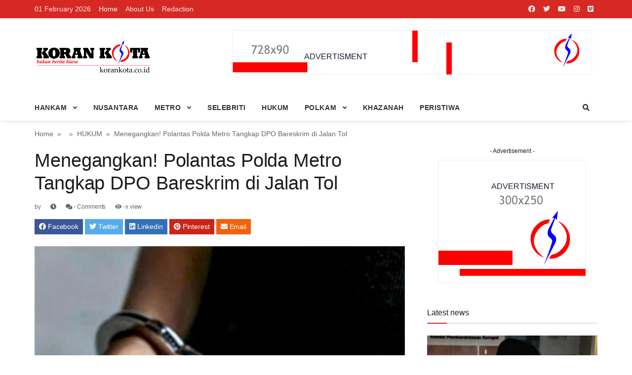

--- FILE ---
content_type: text/html; charset=UTF-8
request_url: https://www.korankota.co.id/v151/t502/76665/menegangkan-polantas-polda-metro-tangkap-dpo-bareskrim-di-jalan-tol
body_size: 68367
content:
<!DOCTYPE html>
<html lang="en">

<head>
  <meta charset="UTF-8" >
  <meta property="og:type" content="website" />
  <meta property="og:image" itemprop="image" content="https://korankota.com/v151/image/?ecode=NO&w=100&h=100&image=DATA-BERITA/2020/10/korankota-20221125204025.jpg" />
  <meta name="twitter:image" content="https://korankota.com/v151/image/?ecode=NO&w=100&h=100&image=DATA-BERITA/2020/10/korankota-20221125204025.jpg" />
  <meta property="og:url" content="https://korankota.com/v151/t502/76665/menegangkan-polantas-polda-metro-tangkap-dpo-bareskrim-di-jalan-tol" />
  <meta property="og:title" content="Menegangkan! Polantas Polda Metro Tangkap DPO Bareskrim di Jalan Tol" />
  <meta property="og:description" content="KoranKota - Menegangkan! Polantas Polda Metro Tangkap DPO Bareskrim di Jalan Tol" />
  <meta name="twitter:card" content="summary" />
  <meta name="twitter:url" content="https://korankota.com/v151/t502/76665/menegangkan-polantas-polda-metro-tangkap-dpo-bareskrim-di-jalan-tol" />
  <meta name="twitter:title" content="" />
  <meta name="twitter:description" content="Menegangkan! Polantas Polda Metro Tangkap DPO Bareskrim di Jalan Tol" />
  
  <!-- Title -->
  <title>KoranKota - Menegangkan! Polantas Polda Metro Tangkap DPO Bareskrim di Jalan Tol</title>
  <link href="/assets/images/v151/favicon/favicon-32x32.png" rel="shortcut icon" type="image/x-icon" />
  <!--Required Meta Tags-->
  <meta name="viewport" content="width=device-width,minimum-scale=1,initial-scale=1">
  <!--Robot meta tags-->
  <meta name="robots" content="index, follow" />
  <meta name="googlebot" content="index, follow, max-snippet:-1, max-image-preview:large, max-video-preview:-1" />
  <meta name="bingbot" content="index, follow, max-snippet:-1, max-image-preview:large, max-video-preview:-1" />
  <link rel="canonical" href="https://korankota.com/v151/t502/76665/menegangkan-polantas-polda-metro-tangkap-dpo-bareskrim-di-jalan-tol" />
  <!--Seo meta tags-->
  <meta name="description" content="Menegangkan! Polantas Polda Metro Tangkap DPO Bareskrim di Jalan Tol" itemprop="description" />
  <meta name="originalTitle" content="Menegangkan! Polantas Polda Metro Tangkap DPO Bareskrim di Jalan Tol" />
  
  <meta property="og:site_name" content="KoranKota - Menegangkan! Polantas Polda Metro Tangkap DPO Bareskrim di Jalan Tol" />
  <meta property="og:updated_time" content="1769937186" />
  <meta property="og:image:type" content="image/jpeg">
  <meta property="og:image:width" content="200" />
  <meta property="og:image:height" content="200" />
  
  <meta name="author" content="Koran Kota"  />
  <meta content="Menegangkan! Polantas Polda Metro Tangkap DPO Bareskrim di Jalan Tol" itemprop="headline" />
  <meta name="keywords" content="koran kota, berita, kota" itemprop="keywords" />
  <meta name="thumbnailUrl" content="https://korankota.com/v151/image/?ecode=NO&w=100&h=100&image=DATA-BERITA/2020/10/korankota-20221125204025.jpg" itemprop="thumbnailUrl" />
  <span itemprop="thumbnail" itemscope itemtype="http://schema.org/ImageObject"> 
  <link itemprop="url" href="https://korankota.com/v151/image/?ecode=NO&w=100&h=100&image=DATA-BERITA/2020/10/korankota-20221125204025.jpg">
  </span>
  <meta property="article:author" content="http://korankota.com/v151/t501/author" itemprop="author" />
  <meta property="article:publisher" content="http://korankota.com/v151/t501/author" />
  <meta name="pubdate" content="2026-02-01T16-13-06Z" itemprop="datePublished" />
  <meta content="2026-02-01T16-13-06Z" itemprop="dateCreated" />
  <meta content="https://korankota.com/v151/t502/76665/menegangkan-polantas-polda-metro-tangkap-dpo-bareskrim-di-jalan-tol" itemprop="url" />
  
  <meta name="twitter:site" content="@korankota" />
  <meta name="twitter:site:id" content="@korankota" />
  <meta name="twitter:creator" content="@korankota" />
  
  <!--App manifest-->
  <link rel="manifest" href="/assets/js/Bootnews/manifest.json">
  <!--Favicon-->
  <link rel="icon" type="image/png" href="/assets/images/v151/favicon/favicon-32x32.png" sizes="32x32">
  <link rel="shortcut icon" href="/assets/images/v151/favicon/favicon-32x32.png">
  <link rel="shortcut icon" href="/assets/images/v151/favicon/favicon-32x32.png" type="image/x-icon" />
  <link rel="apple-touch-icon" sizes="57x57" href="/assets/images/v151/favicon/apple-icon-57x57.png">
  <link rel="apple-touch-icon" sizes="60x60" href="/assets/images/v151/favicon/apple-icon-60x60.png">
  <link rel="apple-touch-icon" sizes="72x72" href="/assets/images/v151/favicon/apple-icon-72x72.png">
  <link rel="apple-touch-icon" sizes="76x76" href="/assets/images/v151/favicon/apple-icon-76x76.png">
  <link rel="apple-touch-icon" sizes="114x114" href="/assets/images/v151/favicon/apple-icon-114x114.png">
  <link rel="apple-touch-icon" sizes="120x120" href="/assets/images/v151/favicon/apple-icon-120x120.png">
  <link rel="apple-touch-icon" sizes="144x144" href="/assets/images/v151/favicon/apple-icon-144x144.png">
  <link rel="apple-touch-icon" sizes="152x152" href="/assets/images/v151/favicon/apple-icon-152x152.png">
  <link rel="apple-touch-icon" sizes="180x180" href="/assets/images/v151/favicon/apple-icon-180x180.png">
  <link rel="icon" type="image/png" sizes="192x192" href="/assets/images/v151/favicon/android-icon-192x192.png">
  <link rel="icon" type="image/png" sizes="32x32" href="/assets/images/v151/favicon/favicon-32x32.png">
  <link rel="icon" type="image/png" sizes="96x96" href="/assets/images/v151/favicon/favicon-96x96.png">
  <link rel="icon" type="image/png" sizes="16x16" href="/assets/images/v151/favicon/favicon-16x16.png">
  <link rel="mask-icon" href="/assets/images/v151/favicon/safari-pinned-tab.svg" color="#2196f3">
  <meta name="msapplication-config" content="/assets/images/v151/favicon/browserconfig.xml">
  <meta name="msapplication-TileImage" content="/assets/images/v151/favicon/ms-icon-144x144.png">
  <meta name="msapplication-TileColor" content="#2196f3">
  <meta name="theme-color" content="#d72924">  
  
  <!-- jQuery first, then Popper.js, then Bootstrap JS -->
  <script src="/assets/libs/jquery/3.4.1/js/jquery.min.js"></script>
  <script src="/assets/libs/jquery.migrate/3.1.0/js/jquery-migrate-3.1.0.js"></script>
  <script src="/assets/libs/popper.js/1.12.6/js/popper.js"></script>
  <script src="/assets/libs/bootstrap/4.5.0/dist/js/bootstrap.min.js"></script>
  <!--Bootstrap Styles-->
  <link rel="stylesheet" href="/assets/libs/bootstrap/4.5.0/dist/css/bootstrap.min.css">
  <!--Vendor Styles-->
  <link rel="stylesheet" href="/assets/libs/font-awesome/5.11.2/css/all.min.css">
  <!--Theme Styles-->
  <link rel="stylesheet" href="/assets/css/Bootnews/theme.css">
  <!--Bootstrap customizer-->
  <link rel="stylesheet" type="text/css" href="/assets/libs/bootstrap-customizer/css/bootstrap-customizer.css">
</head>

<body class="bg-repeat font-family color-red scolor-red">
  <!--Skippy-->
  <a id="skippy" class="sr-only sr-only-focusable" href="#content">
    <div class="container">
      <span class="skiplink-text">Skip to main content</span>
    </div>
  </a>
  <!--Background image-->
  <div class="bg-image"></div>
  <!-- ========== WRAPPER ========== -->
  <div class="wrapper">
	
    <!--Header start-->
    <header class="header">
      <!--top mobile menu start-->
      <div class="top-menu bg-white">
        <div class="container">
          <!--Navbar Mobile-->
          <nav class="navbar navbar-expand d-lg-none navbar-light px-0">
            <div id="navbar-mobile" class="collapse navbar-collapse nav-top-mobile">
              <!--Top left menu-->
              <ul class="navbar-nav">
                <li class="nav-item"><a class="nav-link" href="/v151/t502/42/about-us">About Us</a></li>
                <li class="nav-iteme d-none"><a class="nav-link" href="/v151/t502/42/contact-us">Contact Us</a></li>
              </ul>
              <!--Top right menu-->
              <ul class="navbar-nav ml-auto text-center">
                <li class="nav-item"><a class="nav-link" href="https://facebook.com" target="_blank"><i class="fab fa-facebook"></i></a></li>
                <li class="nav-item"><a class="nav-link" href="https://twitter.com" target="_blank"><i class="fab fa-twitter"></i></a></li>
                <li class="nav-item"><a class="nav-link" href="https://youtube.com" target="_blank"><i class="fab fa-youtube"></i></a></li>
                <li class="nav-item"><a class="nav-link" href="https://instagram.com" target="_blank"><i class="fab fa-instagram"></i></a></li>
                <li class="nav-item"><a class="nav-link" href="https://vimeo.com" target="_blank"><i class="fab fa-vimeo"></i></a></li>
              </ul>
              <!--end top right menu-->
            </div>
          </nav>
          <!-- End Navbar Mobile-->
        </div>
      </div>
      <!-- end top mobile menu -->

      <!-- top menu -->
      <div class="top-menu bg-secondary">
        <div class="container">
          <!--Navbar-->
          <nav class="navbar navbar-expand-lg navbar-dark px-0 py-0">
            <!--Hamburger button-->
            <a id="showLeftPush" class="navbar-toggler side-hamburger border-0 px-0" href="#">
              <span class="hamburger-icon">
                <span></span><span></span><span></span><span></span>
              </span>
            </a>
            <!-- Mobile logo -->
            <a href="/">
              <img class="mobile-logo img-fluid d-lg-none mx-auto" src="/assets/images/v151/logo/logo-mobile.png" alt="Logo site">
            </a>
            <!--Right Toggle Button-->
            <button class="navbar-toggler px-0" type="button" data-toggle="collapse" data-target="#navbarTogglerDemo2" aria-controls="navbarTogglerDemo2" aria-expanded="false" aria-label="Toggle navigation">
              <span class="fa fa-search"></span>
            </button>
            <!--Top Navbar-->
            <div id="navbarTogglerDemo" class="collapse navbar-collapse">
              <!-- Time -->
              <div class="date-area d-none d-lg-block">
                <time class="navbar-text mr-2" datetime="2026-02-01">01 February 2026</time>
              </div>
              <!--Top left menu-->
              <ul class="navbar-nav">
                <li class="nav-item"><a class="nav-link active" href="#">Home</a></li>
                <li class="nav-item"><a class="nav-link" href="/v151/t502/41/about-us">About Us</a></li>
                <li class="nav-item d-none"><a class="nav-link" href="/v151/t502/41/contact-us">Contact Us</a></li>
                <li class="nav-item"><a class="nav-link" href="/v151/t502/41/redaction">Redaction</a></li>
              </ul>
              <!--end top left menu-->
              <!--Top right menu-->
              <ul class="navbar-nav ml-auto text-center">
                <li class="nav-item"><a class="nav-link" href="https://facebook.com" target="_blank"><i class="fab fa-facebook"></i></a></li>
                <li class="nav-item"><a class="nav-link" href="https://twitter.com" target="_blank"><i class="fab fa-twitter"></i></a></li>
                <li class="nav-item"><a class="nav-link" href="https://youtube.com" target="_blank"><i class="fab fa-youtube"></i></a></li>
                <li class="nav-item"><a class="nav-link" href="https://instagram.com" target="_blank"><i class="fab fa-instagram"></i></a></li>
                <li class="nav-item"><a class="nav-link" href="https://vimeo.com" target="_blank"><i class="fab fa-vimeo"></i></a></li>
              </ul>
              <!--end top right menu-->
            </div>
          </nav>
          <!-- End Navbar -->
        </div>
      </div>
      <!--end top menu-->

      <!--start second header-->
      <div class="second-header">
        <div class="container">
          <div class="row">
            <!--Left content logo-->
            <div class="col-lg-4">
              <div id="main-logo" class="main-logo my-2 my-lg-4 d-none d-lg-block">
                <a class="navbar-brand" href="/">
                  <img class="img-fluid" src="/assets/images/v151/logo/default-logo.png" alt="Logo site">
                </a>
              </div>
            </div>
            <!--Right content ads-->
            <div class="col-lg-8">
              <div class="my-2 my-md-3 my-lg-4 d-none d-md-block text-center">
                <a href="#" target="_blank">
                  <img class="img-fluid bg-light" src="/assets/images/v151/ads/728-demo.png" alt="Advertiser space">
                </a>
              </div>
            </div>
            <!--search mobile-->
            <div class="collapse navbar-collapse col-12 py-2" id="navbarTogglerDemo2">
              <form class="form-inline" action="../category/search">
                <div class="input-group w-100 bg-white">
                  <input type="text" class="form-control border border-right-0" placeholder="Search..." aria-label="search">
                  <div class="input-group-prepend bg-light-dark">
                    <button class="btn bg-transparent border-left-0 input-group-text border" type="submit"><i class="fa fa-search"></i></button>
                  </div>
                </div>
              </form>
            </div>
            <!--end search mobile-->
          </div>
        </div>
      </div>
      <!--End second header-->
    </header>
    <!--End header-->
    <!--Main menu-->
    <div id="showbacktop" class="full-nav bg-white border-none border-lg-1 border-bottom shadow-b-sm py-0">
      <div class="container">
		
        <nav id="main-menu" class="main-menu navbar navbar-expand-lg navbar-light px-2 px-lg-0 py-0">
          <!--Navbar menu-->
          <div id="navbarTogglerDemo1" class="collapse navbar-collapse hover-mode">
            <!-- logo in navbar -->
            <div class="logo-showbacktop">
              <a href="/">
                <img class="img-fluid" src="/assets/images/v151/logo/default-logo.png" alt="Logo site">
              </a>
            </div>

            <!--left main menu start-->
            <ul id="left-main" class="navbar-nav main-nav navbar-uppercase first-left-lg-0">
			                <li class="nav-item">
                <a id="navbar-2" class="nav-link dropdown-toggle" href="#" data-toggle="dropdown" aria-haspopup="true" aria-expanded="false" onclick="location.href='/v151/t501/2/2';">HANKAM</a>
				                <!--link-->
                <ul class="dropdown-menu" aria-labelledby="navbar-2">
				                    <li><a class="dropdown-item" href="/v151/t501/2/3">KEMENTRIAN PERTAHANAN</a></li>
				                    <li><a class="dropdown-item" href="/v151/t501/2/4">MABES TNI</a></li>
				                    <li><a class="dropdown-item" href="/v151/t501/2/5">TNI AD</a></li>
				                    <li><a class="dropdown-item" href="/v151/t501/2/6">TNI AL</a></li>
				                    <li><a class="dropdown-item" href="/v151/t501/2/7">TNI AU</a></li>
				                    <li><a class="dropdown-item" href="/v151/t501/2/8">POLRI</a></li>
				                  </ul>
				                <!-- end link -->
              </li>
			                <li class="nav-item">
                <a id="navbar-29" class="nav-link " href="#" data-toggle="dropdown" aria-haspopup="true" aria-expanded="false" onclick="location.href='/v151/t501/29/29';">NUSANTARA</a>
				                <!-- end link -->
              </li>
			                <li class="nav-item">
                <a id="navbar-30" class="nav-link dropdown-toggle" href="#" data-toggle="dropdown" aria-haspopup="true" aria-expanded="false" onclick="location.href='/v151/t501/30/30';">METRO</a>
				                <!--link-->
                <ul class="dropdown-menu" aria-labelledby="navbar-30">
				                    <li><a class="dropdown-item" href="/v151/t501/30/31">BALAI KOTA</a></li>
				                    <li><a class="dropdown-item" href="/v151/t501/30/32">JAKARTA PUSAT</a></li>
				                    <li><a class="dropdown-item" href="/v151/t501/30/33">JAKARTA BARAT</a></li>
				                    <li><a class="dropdown-item" href="/v151/t501/30/34">JAKARTA UTARA</a></li>
				                    <li><a class="dropdown-item" href="/v151/t501/30/35">JAKARTA TIMUR</a></li>
				                    <li><a class="dropdown-item" href="/v151/t501/30/36">JAKARTA SELATAN</a></li>
				                    <li><a class="dropdown-item" href="/v151/t501/30/56">KEPULAUAN SERIBU</a></li>
				                  </ul>
				                <!-- end link -->
              </li>
			                <li class="nav-item">
                <a id="navbar-38" class="nav-link " href="#" data-toggle="dropdown" aria-haspopup="true" aria-expanded="false" onclick="location.href='/v151/t501/38/38';">SELEBRITI</a>
				                <!-- end link -->
              </li>
			                <li class="nav-item">
                <a id="navbar-44" class="nav-link " href="#" data-toggle="dropdown" aria-haspopup="true" aria-expanded="false" onclick="location.href='/v151/t501/44/44';">HUKUM</a>
				                <!-- end link -->
              </li>
			                <li class="nav-item">
                <a id="navbar-52" class="nav-link dropdown-toggle" href="#" data-toggle="dropdown" aria-haspopup="true" aria-expanded="false" onclick="location.href='/v151/t501/52/52';">POLKAM</a>
				                <!--link-->
                <ul class="dropdown-menu" aria-labelledby="navbar-52">
				                    <li><a class="dropdown-item" href="/v151/t501/52/53">POLKAM</a></li>
				                  </ul>
				                <!-- end link -->
              </li>
			                <li class="nav-item">
                <a id="navbar-57" class="nav-link " href="#" data-toggle="dropdown" aria-haspopup="true" aria-expanded="false" onclick="location.href='/v151/t501/57/57';">KHAZANAH</a>
				                <!-- end link -->
              </li>
			                <li class="nav-item">
                <a id="navbar-58" class="nav-link " href="#" data-toggle="dropdown" aria-haspopup="true" aria-expanded="false" onclick="location.href='/v151/t501/58/58';">PERISTIWA</a>
				                <!-- end link -->
              </li>
			                <!--end dropdown menu-->
            </ul>
            <!--end left main menu-->

            <!--Search form-->
            <div class="navbar-nav ml-auto d-none d-lg-block">
              <div class="dropdown dropleft">
                <!--button-->
                <button id="dropdownMenuButton" class="btn btn-light bg-transparent border-0" type="button" data-toggle="dropdown" aria-haspopup="true" aria-expanded="false">
                  <i class="fa fa-search"></i>
                </button>
                <!--hide search-->
                <div class="dropdown-menu no-shadow border-0 py-0" aria-labelledby="dropdownMenuButton">
                  <form class="form-inline" action="../category/search">
                    <div class="input-group">
                      <input type="text" class="form-control" name="keywords" value="" placeholder="Search..." aria-label="search">
                    </div>
                  </form>
                </div>
                <!--end hide search-->
              </div>
            </div>
            <!--end search form-->
          </div>
          <!--End navbar menu-->
        </nav>      </div>
    </div>
    <!-- End main menu -->

	
    <!-- sidebar mobile menu -->
    <div class="mobile-side">
      <!--Left Mobile menu-->
      <a href="#" class="back-menu">
        <span class="hamburger-icon open">
          <span></span><span></span><span></span><span></span>
        </span>
      </a>
      <nav id="mobile-menu" class="menu-mobile d-flex flex-column push push-left shadow-r-sm bg-white">
        <!-- mobile menu content -->
        <div class="mobile-content mb-auto">
          <!--logo-->
          <div class="logo-sidenav p-2">
            <a href="/">
              <img src="/assets/images/v151/logo/default-logo.png" class="img-fluid" alt="logo">
            </a>
          </div>
          <!--navigation-->
          <div class="sidenav-menu">
            <nav class="navbar navbar-inverse">
              <ul id="side-menu" class="nav navbar-nav list-group list-unstyled side-link">				
				                <!-- dropdown menu start -->
                <li class="menu-item menu-item-has-children dropdown mega-dropdown nav-item">
                  <a href="#" data-toggle="dropdown" aria-haspopup="true" aria-expanded="false" class="dropdown-toggle nav-link" id="menu-2">HANKAM</a>
                  				  <!-- dropdown content -->
                  <ul class="dropdown-menu" aria-labelledby="menu-2" role="menu">
					                    <li class="menu-item nav-item">
                      <a href="/v151/t501/2/3" class="dropdown-item">KEMENTRIAN PERTAHANAN</a>
                    </li>			  
					                    <li class="menu-item nav-item">
                      <a href="/v151/t501/2/4" class="dropdown-item">MABES TNI</a>
                    </li>			  
					                    <li class="menu-item nav-item">
                      <a href="/v151/t501/2/5" class="dropdown-item">TNI AD</a>
                    </li>			  
					                    <li class="menu-item nav-item">
                      <a href="/v151/t501/2/6" class="dropdown-item">TNI AL</a>
                    </li>			  
					                    <li class="menu-item nav-item">
                      <a href="/v151/t501/2/7" class="dropdown-item">TNI AU</a>
                    </li>			  
					                    <li class="menu-item nav-item">
                      <a href="/v151/t501/2/8" class="dropdown-item">POLRI</a>
                    </li>			  
					                  </ul>
				                  </li>
				                <!-- dropdown menu start -->
                <li class="menu-item menu-item-has-children dropdown mega-dropdown nav-item">
                  <a href="#" data-toggle="dropdown" aria-haspopup="true" aria-expanded="false" class="dropdown-toggle nav-link" id="menu-10">EKBIS</a>
                  				  <!-- dropdown content -->
                  <ul class="dropdown-menu" aria-labelledby="menu-10" role="menu">
					                    <li class="menu-item nav-item">
                      <a href="/v151/t501/10/11" class="dropdown-item">INFO PASAR</a>
                    </li>			  
					                    <li class="menu-item nav-item">
                      <a href="/v151/t501/10/12" class="dropdown-item">PROPERTY</a>
                    </li>			  
					                    <li class="menu-item nav-item">
                      <a href="/v151/t501/10/15" class="dropdown-item">OTOMATIF</a>
                    </li>			  
					                    <li class="menu-item nav-item">
                      <a href="/v151/t501/10/14" class="dropdown-item">SELULAR</a>
                    </li>			  
					                  </ul>
				                  </li>
				                <!-- dropdown menu start -->
                <li class="menu-item menu-item-has-children dropdown mega-dropdown nav-item">
                  <a href="/v151/t501/21/21"  aria-haspopup="true" aria-expanded="false" class=" nav-link" id="menu-21">OLAH RAGA</a>
                                  </li>
				                <!-- dropdown menu start -->
                <li class="menu-item menu-item-has-children dropdown mega-dropdown nav-item">
                  <a href="/v151/t501/29/29"  aria-haspopup="true" aria-expanded="false" class=" nav-link" id="menu-29">NUSANTARA</a>
                                  </li>
				                <!-- dropdown menu start -->
                <li class="menu-item menu-item-has-children dropdown mega-dropdown nav-item">
                  <a href="#" data-toggle="dropdown" aria-haspopup="true" aria-expanded="false" class="dropdown-toggle nav-link" id="menu-30">METRO</a>
                  				  <!-- dropdown content -->
                  <ul class="dropdown-menu" aria-labelledby="menu-30" role="menu">
					                    <li class="menu-item nav-item">
                      <a href="/v151/t501/30/31" class="dropdown-item">BALAI KOTA</a>
                    </li>			  
					                    <li class="menu-item nav-item">
                      <a href="/v151/t501/30/32" class="dropdown-item">JAKARTA PUSAT</a>
                    </li>			  
					                    <li class="menu-item nav-item">
                      <a href="/v151/t501/30/33" class="dropdown-item">JAKARTA BARAT</a>
                    </li>			  
					                    <li class="menu-item nav-item">
                      <a href="/v151/t501/30/34" class="dropdown-item">JAKARTA UTARA</a>
                    </li>			  
					                    <li class="menu-item nav-item">
                      <a href="/v151/t501/30/35" class="dropdown-item">JAKARTA TIMUR</a>
                    </li>			  
					                    <li class="menu-item nav-item">
                      <a href="/v151/t501/30/36" class="dropdown-item">JAKARTA SELATAN</a>
                    </li>			  
					                    <li class="menu-item nav-item">
                      <a href="/v151/t501/30/56" class="dropdown-item">KEPULAUAN SERIBU</a>
                    </li>			  
					                  </ul>
				                  </li>
				                <!-- dropdown menu start -->
                <li class="menu-item menu-item-has-children dropdown mega-dropdown nav-item">
                  <a href="/v151/t501/38/38"  aria-haspopup="true" aria-expanded="false" class=" nav-link" id="menu-38">SELEBRITI</a>
                                  </li>
				                <!-- dropdown menu start -->
                <li class="menu-item menu-item-has-children dropdown mega-dropdown nav-item">
                  <a href="/v151/t501/44/44"  aria-haspopup="true" aria-expanded="false" class=" nav-link" id="menu-44">HUKUM</a>
                                  </li>
				                <!-- dropdown menu start -->
                <li class="menu-item menu-item-has-children dropdown mega-dropdown nav-item">
                  <a href="#" data-toggle="dropdown" aria-haspopup="true" aria-expanded="false" class="dropdown-toggle nav-link" id="menu-52">POLKAM</a>
                  				  <!-- dropdown content -->
                  <ul class="dropdown-menu" aria-labelledby="menu-52" role="menu">
					                    <li class="menu-item nav-item">
                      <a href="/v151/t501/52/53" class="dropdown-item">POLKAM</a>
                    </li>			  
					                  </ul>
				                  </li>
				                <!-- dropdown menu start -->
                <li class="menu-item menu-item-has-children dropdown mega-dropdown nav-item">
                  <a href="/v151/t501/57/57"  aria-haspopup="true" aria-expanded="false" class=" nav-link" id="menu-57">KHAZANAH</a>
                                  </li>
				                <!-- dropdown menu start -->
                <li class="menu-item menu-item-has-children dropdown mega-dropdown nav-item">
                  <a href="/v151/t501/58/58"  aria-haspopup="true" aria-expanded="false" class=" nav-link" id="menu-58">PERISTIWA</a>
                                  </li>
				                <!-- dropdown menu start -->
                <li class="menu-item menu-item-has-children dropdown mega-dropdown nav-item">
                  <a href="/v151/t501/79/79"  aria-haspopup="true" aria-expanded="false" class=" nav-link" id="menu-79">INTERNASIONAL</a>
                                  </li>
				                <!-- end dropdown menu -->
              </ul>
            </nav>
          </div>
        </div>
        <!-- copyright mobile sidebar menu -->
        <div class="mobile-copyright mt-5 text-center">
          <p>Copyright <a href="/v151">Koran Kota</a> - All right reserved</p>
        </div>
      </nav>
    </div>
    <!-- end sidebar mobile menu -->
    <!--Content start-->
    <main id="content">
	  <script>
$(document).ready(function() {	
	$('.isi-berita .wp-block-image').hide();
	$('.isi-berita img').hide();
	$('.YOUTUBE-iframe-video').hide();
	$('figure.wp-block-embed').hide();
	$('figure.wp-block-embed').addClass("d-none");
});
</script>
      <div class="container">		
        <div class="row">
          <!--breadcrumb-->
          <div class="col-12">
            <nav aria-label="breadcrumb">
              <ol class="breadcrumb u-breadcrumb pt-3 px-0 mb-0 bg-transparent small">
                <li class="breadcrumb-item"><a href="/v151/t501">Home</a></li>
				                <li class="breadcrumb-item"><a href="/v151/t501/0/0"></a></li>
								                <li class="breadcrumb-item"><a href="/v151/t501/0/44">HUKUM</a></li>
				                <li class="breadcrumb-item active d-none d-md-block" aria-current="page">Menegangkan! Polantas Polda Metro Tangkap DPO Bareskrim di Jalan Tol</li>
              </ol>
            </nav>
          </div>
          <!--end breadcrumb-->

          <!--content-->
          <div class="col-md-8">
            <div class="post-title mb-4">
              <!-- title -->
              <h1 class="entry-title display-4 display-2-lg mt-2">Menegangkan! Polantas Polda Metro Tangkap DPO Bareskrim di Jalan Tol</h1>
              <!-- atribute -->
              <div class="post-atribute mb-3">
                <div class="my-3 text-muted small">
                  <!--author-->
                  <span class="d-none d-sm-inline">
                    by <a class="font-weight-bold" href="/v151/t502/author"></a>
                  </span>
                  <!--date-->
                  <time class="ml-0 ml-sm-2 ml-md-3" datetime="">
                    <span class="fa fa-clock"></span>                   </time>
                  <!--comments-->
                  <span class="ml-2 ml-md-3" title="- comments">
                    <a class="text-muted" href="#comments"><span class="fa fa-comments"></span> - Comments</a>
                  </span>
                  <!--view-->
                  <span class="ml-2 ml-md-3">
                    <span class="fa fa-eye"></span> -x view
                  </span>
                </div>
				                <!-- Dont-forget to replace link with post url -->
                <div class="social-share mb-3">
                  <!-- share facebook -->
                  <a class="btn btn-social btn-facebook text-white btn-sm blank-windows" href="https://www.facebook.com/sharer.php?u=http://korankota.com/v151/t502/76665/menegangkan-polantas-polda-metro-tangkap-dpo-bareskrim-di-jalan-tol" title="Share to facebook"><i class="fab fa-facebook"></i> <span class="d-none d-sm-inline">Facebook</span></a>
                  <!-- share twitter -->
                  <a class="btn btn-social btn-twitter text-white btn-sm blank-windows" href="https://www.twitter.com/share?url=http://korankota.com/v151/t502/76665/menegangkan-polantas-polda-metro-tangkap-dpo-bareskrim-di-jalan-tol" title="Share to twitter"><i class="fab fa-twitter"></i> <span class="d-none d-sm-inline">Twitter</span></a>
                  <!-- share linkedin -->
                  <a class="btn btn-social btn-linkedin text-white btn-sm blank-windows" href="https://www.linkedin.com/shareArticle?mini=true&url=http://korankota.com/v151/t502/76665/menegangkan-polantas-polda-metro-tangkap-dpo-bareskrim-di-jalan-tol" title="Share to Linkedin"><i class="fab fa-linkedin"></i> <span class="d-none d-sm-inline">Linkedin</span></a>
                  <!--Share to pinterest-->
                  <a class="btn btn-social btn-pinterest text-white btn-sm blank-windows" href="http://pinterest.com/pin/create/button/?url=http://korankota.com/v151/t502/76665/menegangkan-polantas-polda-metro-tangkap-dpo-bareskrim-di-jalan-tol" title="Share to Pinterest"><i class="fab fa-pinterest"></i> <span class="d-none d-sm-inline">Pinterest</span></a>
                  <!-- share to whatsapp -->
                  <a class="btn btn-success text-white btn-sm d-md-none" href="whatsapp://send?text=Koran Kota http://korankota.com/v151/t502/76665/menegangkan-polantas-polda-metro-tangkap-dpo-bareskrim-di-jalan-tol" data-action="share/whatsapp/share" title="Share to whatsapp"><i class="fab fa-whatsapp"></i> <span class="d-none d-sm-inline">Whatsapp</span></a>
                  <!-- share via email -->
                  <a class="btn btn-social btn-envelope text-white btn-sm" href="mailto:?subject=Koran Kota&body=Read complete article in here http://korankota.com/v151/t502/76665/menegangkan-polantas-polda-metro-tangkap-dpo-bareskrim-di-jalan-tol" title="Share by Email"><i class="fa fa-envelope"></i> <span class="d-none d-sm-inline">Email</span></a>
                </div>
              </div>
            </div>

            <!-- post content -->
            <div class="post-content">
			                <!-- images -->
              <figure class="image-wrapper ratio_single">
                <img class="img-fluid lazy" src="/assets/images/v151/assets/lazy-empty.png" data-src="/v151/image/?ecode=NO&w=750&image=DATA-BERITA/2020/10/korankota-20221125204025.jpg" alt="Image description">
                <figcaption class="d-none">Image captions</figcaption>
              </figure>
				  			  <div class="isi-berita">
              <p>Jajaran satuan Patroli Jalan Raya Jaya (PJR) Direktorat Lalu Lintas Polda Metro Jaya berhasil menangkap seorang DPO Bareskrim Polri di Tol JORR Km 39. DPO yang ditangkap merupakan DPO kasus korupsi.</p>

<p>&quot;Membantu penangkapan DPO Bareskrim kasus korupsi atas nama Giki Argadiaksa,&quot; kata Kasat PJR Ditlantas Polda Metro Jaya Kompol Sutikno saat dihubungi wartawan, Jumat (25/11/2022).&nbsp;</p>

<p>Penangkapan pelaku ini diawali saat penyidik Bareskrim Polri memberikan informasi ke jajaran PJR Polda Metro Jaya terkait mobil yang dicurigai membawa sang DPO. Peristiwa ini terjadi pada Kamis, 24 November 2022 sekitar pukul 19.10 WIB semalam di ruas Jalan Tol JORR Km 39.</p>

<p>Sebanyak enam anggota PJR diterjunkan untuk membantu mengamankan DPO tersebut. Polantas tersebut kemudian melakulan pengejaran hingga memberhentikan mobil yang dicurigai tersebut.</p>

<p>&quot;Mobil itu kan yang dicurigai sama Bareskrim dan kita lakukan penangkapan,&quot; beber Sutikno.</p>

<p>Saat dihentikan, didapati pelaku sedang bersama istrinya di dalam mobil. DPO itu pun langsung diamankan dan dan dibawa ke Bareskrim Polri.</p>

<p>&quot;Dia lagi sama istrinya langsung diperiksa dan dibawa ke Bareskrim. Kita kawal langsung ke sana,&quot; pungkas Sutikno.</p>

<p>&nbsp;</p>

<p>Sumber: indozone</p>
			  </div>
            </div>
            <hr>
			            <!--Related post title-->
            <div class="related-post mb-4">
              <div class="block-title-6">
                <h4 class="h5 border-primary border-2">
                  <span class="bg-primary text-white">Articles</span>
                </h4>
              </div>
              <div class="row">
                <!-- owl slider -->
                <div id="owl-carousel3" class="owl-carousel owl-theme">
                                    <!-- item slider -->
                  <article class="item">
                    <!--post start-->
                    <div class="col-12 mb-3 mb-lg-4">
                      <div class="card card-full hover-a">
                        <!--thumbnail-->
                        <div class="ratio_337-337 image-wrapper">
                          <a href="/v151/t502/82754/polisi-bongkar-sindikat-judi-online-djarum-toto-3-tahun-beroperasi-dengan-omzet-rp-2-miliar-per-bulan">
                            <img class="img-fluid lazy" src="/assets/images/v151/assets/lazy-empty.png" data-src="/v151/image/?ecode=NO&w=337&image=DATA-BERITA/2020/10/korankota-20241208015546.jpg" alt="Image description">
                          </a>
                        </div>
                        <!-- title & date -->
                        <div class="position-absolute p-3 b-0 w-100 bg-shadow">
                          <a href="/v151/t502/82754/polisi-bongkar-sindikat-judi-online-djarum-toto-3-tahun-beroperasi-dengan-omzet-rp-2-miliar-per-bulan">
                            <h5 class="card-title h3 h4-sm h5-md text-light my-1">Polisi Bongkar Sindikat Judi "Online" Djarum Toto,  3 Tahun Beroperasi dengan Omzet Rp 2 Miliar Per Bulan</h5>
                          </a>
                          <div class="card-text my-2 dark small text-light">
                            <time datetime=""></time>
                          </div>
                        </div>
                      </div>
                    </div>
                    <!--end post -->
                  </article>
                                    <!-- item slider -->
                  <article class="item">
                    <!--post start-->
                    <div class="col-12 mb-3 mb-lg-4">
                      <div class="card card-full hover-a">
                        <!--thumbnail-->
                        <div class="ratio_337-337 image-wrapper">
                          <a href="/v151/t502/86856/ammar-zoni-siap-bongkar-fakta-soal-narkoba-di-dalam-rutan-asal-dihadirkan-sidang-offline">
                            <img class="img-fluid lazy" src="/assets/images/v151/assets/lazy-empty.png" data-src="/v151/image/?ecode=NO&w=337&image=DATA-BERITA/2020/10/korankota-20251023101904.jpg" alt="Image description">
                          </a>
                        </div>
                        <!-- title & date -->
                        <div class="position-absolute p-3 b-0 w-100 bg-shadow">
                          <a href="/v151/t502/86856/ammar-zoni-siap-bongkar-fakta-soal-narkoba-di-dalam-rutan-asal-dihadirkan-sidang-offline">
                            <h5 class="card-title h3 h4-sm h5-md text-light my-1">Ammar Zoni Siap Bongkar Fakta soal Narkoba di dalam Rutan, Asal Dihadirkan Sidang Offline</h5>
                          </a>
                          <div class="card-text my-2 dark small text-light">
                            <time datetime=""></time>
                          </div>
                        </div>
                      </div>
                    </div>
                    <!--end post -->
                  </article>
                                    <!-- item slider -->
                  <article class="item">
                    <!--post start-->
                    <div class="col-12 mb-3 mb-lg-4">
                      <div class="card card-full hover-a">
                        <!--thumbnail-->
                        <div class="ratio_337-337 image-wrapper">
                          <a href="/v151/t502/87914/ammar-zoni-minta-hakim-lihat-rekaman-cctv-rutan-salemba-tanggal-3-januari-2025-isinya-mengejutkan">
                            <img class="img-fluid lazy" src="/assets/images/v151/assets/lazy-empty.png" data-src="/v151/image/?ecode=NO&w=337&image=DATA-BERITA/2020/10/korankota-20251218130039.jpg" alt="Image description">
                          </a>
                        </div>
                        <!-- title & date -->
                        <div class="position-absolute p-3 b-0 w-100 bg-shadow">
                          <a href="/v151/t502/87914/ammar-zoni-minta-hakim-lihat-rekaman-cctv-rutan-salemba-tanggal-3-januari-2025-isinya-mengejutkan">
                            <h5 class="card-title h3 h4-sm h5-md text-light my-1">Ammar Zoni Minta Hakim Lihat Rekaman CCTV Rutan Salemba tanggal 3 Januari 2025, Isinya Mengejutkan!</h5>
                          </a>
                          <div class="card-text my-2 dark small text-light">
                            <time datetime=""></time>
                          </div>
                        </div>
                      </div>
                    </div>
                    <!--end post -->
                  </article>
                                    <!-- item slider -->
                  <article class="item">
                    <!--post start-->
                    <div class="col-12 mb-3 mb-lg-4">
                      <div class="card card-full hover-a">
                        <!--thumbnail-->
                        <div class="ratio_337-337 image-wrapper">
                          <a href="/v151/t502/86696/ammar-zoni-terancam-hukuman-mati-ini-penjelasan-jaksa-di-kejari-jakpus">
                            <img class="img-fluid lazy" src="/assets/images/v151/assets/lazy-empty.png" data-src="/v151/image/?ecode=NO&w=337&image=DATA-BERITA/2020/10/korankota-20251014052628.jpg" alt="Image description">
                          </a>
                        </div>
                        <!-- title & date -->
                        <div class="position-absolute p-3 b-0 w-100 bg-shadow">
                          <a href="/v151/t502/86696/ammar-zoni-terancam-hukuman-mati-ini-penjelasan-jaksa-di-kejari-jakpus">
                            <h5 class="card-title h3 h4-sm h5-md text-light my-1">Ammar Zoni Terancam Hukuman Mati, Ini Penjelasan Jaksa di Kejari Jakpus</h5>
                          </a>
                          <div class="card-text my-2 dark small text-light">
                            <time datetime=""></time>
                          </div>
                        </div>
                      </div>
                    </div>
                    <!--end post -->
                  </article>
                                    <!-- item slider -->
                  <article class="item">
                    <!--post start-->
                    <div class="col-12 mb-3 mb-lg-4">
                      <div class="card card-full hover-a">
                        <!--thumbnail-->
                        <div class="ratio_337-337 image-wrapper">
                          <a href="/v151/t502/86826/ustaz-derry-sulaiman-mengaku-isi-surat-ammar-zoni-mengerikan-belum-semua-diungkap-ke-publik">
                            <img class="img-fluid lazy" src="/assets/images/v151/assets/lazy-empty.png" data-src="/v151/image/?ecode=NO&w=337&image=DATA-BERITA/2020/10/korankota-20251021212004.jpg" alt="Image description">
                          </a>
                        </div>
                        <!-- title & date -->
                        <div class="position-absolute p-3 b-0 w-100 bg-shadow">
                          <a href="/v151/t502/86826/ustaz-derry-sulaiman-mengaku-isi-surat-ammar-zoni-mengerikan-belum-semua-diungkap-ke-publik">
                            <h5 class="card-title h3 h4-sm h5-md text-light my-1">Ustaz Derry Sulaiman Mengaku Isi Surat Ammar Zoni Mengerikan, belum Semua Diungkap  ke Publik </h5>
                          </a>
                          <div class="card-text my-2 dark small text-light">
                            <time datetime=""></time>
                          </div>
                        </div>
                      </div>
                    </div>
                    <!--end post -->
                  </article>
                                    <!-- item slider -->
                  <article class="item">
                    <!--post start-->
                    <div class="col-12 mb-3 mb-lg-4">
                      <div class="card card-full hover-a">
                        <!--thumbnail-->
                        <div class="ratio_337-337 image-wrapper">
                          <a href="/v151/t502/86741/terlibat-peredaran-narkoba-dalam-rutan-kini-ammar-zoni-dipindahkan-ke-nusakambangan">
                            <img class="img-fluid lazy" src="/assets/images/v151/assets/lazy-empty.png" data-src="/v151/image/?ecode=NO&w=337&image=DATA-BERITA/2020/10/korankota-20251016063537.jpg" alt="Image description">
                          </a>
                        </div>
                        <!-- title & date -->
                        <div class="position-absolute p-3 b-0 w-100 bg-shadow">
                          <a href="/v151/t502/86741/terlibat-peredaran-narkoba-dalam-rutan-kini-ammar-zoni-dipindahkan-ke-nusakambangan">
                            <h5 class="card-title h3 h4-sm h5-md text-light my-1">Terlibat Peredaran Narkoba dalam Rutan', Kini Ammar Zoni Dipindahkan ke Nusakambangan</h5>
                          </a>
                          <div class="card-text my-2 dark small text-light">
                            <time datetime=""></time>
                          </div>
                        </div>
                      </div>
                    </div>
                    <!--end post -->
                  </article>
                                    <!-- item slider -->
                  <article class="item">
                    <!--post start-->
                    <div class="col-12 mb-3 mb-lg-4">
                      <div class="card card-full hover-a">
                        <!--thumbnail-->
                        <div class="ratio_337-337 image-wrapper">
                          <a href="/v151/t502/88542/saksi-ammar-zoni-bongkar-jual-beli-narkoba-di-lapas-omzet-rp75-juta-per-minggu-petugas-tutup-mata">
                            <img class="img-fluid lazy" src="/assets/images/v151/assets/lazy-empty.png" data-src="/v151/image/?ecode=NO&w=337&image=DATA-BERITA/2020/10/korankota-20260129193834.jpg" alt="Image description">
                          </a>
                        </div>
                        <!-- title & date -->
                        <div class="position-absolute p-3 b-0 w-100 bg-shadow">
                          <a href="/v151/t502/88542/saksi-ammar-zoni-bongkar-jual-beli-narkoba-di-lapas-omzet-rp75-juta-per-minggu-petugas-tutup-mata">
                            <h5 class="card-title h3 h4-sm h5-md text-light my-1">Saksi Ammar Zoni Bongkar Jual-Beli Narkoba di Lapas, Omzet Rp75 Juta Per Minggu, Petugas Tutup Mata</h5>
                          </a>
                          <div class="card-text my-2 dark small text-light">
                            <time datetime=""></time>
                          </div>
                        </div>
                      </div>
                    </div>
                    <!--end post -->
                  </article>
                                    <!-- item slider -->
                  <article class="item">
                    <!--post start-->
                    <div class="col-12 mb-3 mb-lg-4">
                      <div class="card card-full hover-a">
                        <!--thumbnail-->
                        <div class="ratio_337-337 image-wrapper">
                          <a href="/v151/t502/86742/kuasa-hukum-tak-tahu-ammar-zoni-dipindahkan-ke-nusakambangan">
                            <img class="img-fluid lazy" src="/assets/images/v151/assets/lazy-empty.png" data-src="/v151/image/?ecode=NO&w=337&image=DATA-BERITA/2020/10/korankota-20251016065207.jpg" alt="Image description">
                          </a>
                        </div>
                        <!-- title & date -->
                        <div class="position-absolute p-3 b-0 w-100 bg-shadow">
                          <a href="/v151/t502/86742/kuasa-hukum-tak-tahu-ammar-zoni-dipindahkan-ke-nusakambangan">
                            <h5 class="card-title h3 h4-sm h5-md text-light my-1">Kuasa Hukum tak Tahu Ammar Zoni Dipindahkan ke Nusakambangan</h5>
                          </a>
                          <div class="card-text my-2 dark small text-light">
                            <time datetime=""></time>
                          </div>
                        </div>
                      </div>
                    </div>
                    <!--end post -->
                  </article>
                                    <!-- item slider -->
                  <article class="item">
                    <!--post start-->
                    <div class="col-12 mb-3 mb-lg-4">
                      <div class="card card-full hover-a">
                        <!--thumbnail-->
                        <div class="ratio_337-337 image-wrapper">
                          <a href="/v151/t502/82510/polisi-kembali-gerebek-markas-judi-online-di-perum-muara-baru-bandung-omzet-rp500-jutabulan">
                            <img class="img-fluid lazy" src="/assets/images/v151/assets/lazy-empty.png" data-src="/v151/image/?ecode=NO&w=337&image=DATA-BERITA/2020/10/korankota-20241121084331.jpg" alt="Image description">
                          </a>
                        </div>
                        <!-- title & date -->
                        <div class="position-absolute p-3 b-0 w-100 bg-shadow">
                          <a href="/v151/t502/82510/polisi-kembali-gerebek-markas-judi-online-di-perum-muara-baru-bandung-omzet-rp500-jutabulan">
                            <h5 class="card-title h3 h4-sm h5-md text-light my-1">Polisi Kembali Gerebek Markas Judi Online di Perum Muara Baru Bandung, Omzet Rp500 Juta/Bulan</h5>
                          </a>
                          <div class="card-text my-2 dark small text-light">
                            <time datetime=""></time>
                          </div>
                        </div>
                      </div>
                    </div>
                    <!--end post -->
                  </article>
                                    <!-- item slider -->
                  <article class="item">
                    <!--post start-->
                    <div class="col-12 mb-3 mb-lg-4">
                      <div class="card card-full hover-a">
                        <!--thumbnail-->
                        <div class="ratio_337-337 image-wrapper">
                          <a href="/v151/t502/86882/menteri-imipas-bongkar-dua-pelanggaran-berat-ammar-zoni-hingga-dipindah-ke-nusakambangan">
                            <img class="img-fluid lazy" src="/assets/images/v151/assets/lazy-empty.png" data-src="/v151/image/?ecode=NO&w=337&image=DATA-BERITA/2020/10/korankota-20251025082815.jpg" alt="Image description">
                          </a>
                        </div>
                        <!-- title & date -->
                        <div class="position-absolute p-3 b-0 w-100 bg-shadow">
                          <a href="/v151/t502/86882/menteri-imipas-bongkar-dua-pelanggaran-berat-ammar-zoni-hingga-dipindah-ke-nusakambangan">
                            <h5 class="card-title h3 h4-sm h5-md text-light my-1">Menteri Imipas Bongkar Dua Pelanggaran Berat Ammar Zoni hingga Dipindah ke Nusakambangan</h5>
                          </a>
                          <div class="card-text my-2 dark small text-light">
                            <time datetime=""></time>
                          </div>
                        </div>
                      </div>
                    </div>
                    <!--end post -->
                  </article>
                                    <!-- end item slider -->
                </div>
                <!-- end owl slider -->
              </div>
            </div>
						
			            <!-- Suggestion box -->
            <div class="suggestion-box bg-themes">
              <h4 class="text-center">You Must Read</h4>
              <div id="close-suggestion" class="close-suggestion">
                <i class="fa fa-times-circle"></i>
              </div>
              <div class="card card-full u-hover hover-a mb-2">
                <!--thumbnail-->
                <div class="ratio_251-141 image-wrapper">
                  <a href="#">
                    <img class="img-fluid lazy" src="/assets/images/v151/assets/lazy-empty.png" data-src="/v151/image/?ecode=NO&w=251&image=DATA-BERITA/2020/10/korankota-20260130132835.jpg" alt="Image description">
                    <!--icon start-->
                    <div class="hover-block position-absolute text-center top-4 w-100">
                      <!--icon music-->
                      <span class="fa-stack-sea">
                        <i class="fas fa-circle fa-stack-2x fa-inverse"></i>
                        <i class="fas fa-window-restore fa-stack-1x text-primary"></i>
                      </span>
                    </div>
                    <!--end icon-->
                  </a>
                </div>
                <div class="card-body">
                  <!-- title -->
                  <h3 class="card-title mb-2 h6">
                    <a href="/v151/t502/88559/eks-menag-yaqut-rampung-diperiksa-kpk-terkait-kasus-kuota-haji-tapi-tak-ditahan">Eks Menag Yaqut Rampung Diperiksa KPK terkait Kasus Kuota Haji,  tapi tak Ditahan</a>
                  </h3>
                  <div class="mb-2 text-muted small">
                    <!--date-->
                    <time class="news-date" datetime="2026-01-30 13:27:58">2026-01-30 13:27:58</time>
                    <!--comment-->
                    <span title="7 comment" class="m-0 float-right">
                      <span class="fa fa-comments" aria-hidden="true"></span> 7
                    </span>
                  </div>
                </div>
              </div>
            </div>
						          </div>
          <!-- end content -->

          <!-- start right column -->
          <aside class="col-md-4 right-sidebar-lg">
            <!--sticky-->
            <div class="sticky">
              <!--Advertiser-->
              <aside class="widget">
                <div class="hover-a text-center">
                  <!--title-->
                  <div class="pb-2">
                    <span class="text-mute small">- Advertisement -</span>
                  </div>
                  <!--content-->
                  <a href="#" target="_blank">
                    <img class="img-fluid bg-light" src="/assets/images/v151/ads/300-demo.png" alt="">
                  </a>
                </div>
                <div class="gap-15"></div>
              </aside>
              <!--end advertiser-->

              <!-- Social icon -->
              <aside class="widget d-none">
                <!--block title-->
                <div class="block-title-4">
                  <h4 class="h5 title-arrow">
                    <span>Social network</span>
                  </h4>
                </div>
                <!--end block title-->
                <!-- social content -->
                <ul class="list-unstyled social-two">
                  <li class="facebook"><a class="bg-facebook text-white" href="#" target="_blank" title="facebook">Facebook</a></li>
                  <li class="twitter"><a class="bg-twitter text-white" href="#" target="_blank" title="twitter">Twitter</a></li>
                  <li class="instagram"><a class="bg-instagram text-white" href="#" target="_blank" title="instagram">Instagram</a></li>
                  <li class="youtube"><a class="bg-youtube text-white" href="#" target="_blank" title="youtube">Youtube</a></li>
                  <li class="linkedin"><a class="bg-linkedin text-white" href="#" target="_blank" title="linkedin">Linkedin</a></li>
                  <li class="vimeo"><a class="bg-vimeo text-white" href="#" target="_blank" title="Vimeo">Vimeo</a></li>
                  <li class="pinterest"><a class="bg-pinterest text-white" href="#" target="_blank" title="Pinterest">Pinterest</a></li>
                  <li class="telegram"><a class="bg-telegram text-white" href="#" target="_blank" title="Telegram">Telegram</a></li>
                </ul>
                <!-- end social content -->
                <div class="gap-1"></div>
              </aside>
              <!-- End social icon -->

              <!-- latest post -->
              <aside class="widget">
                <!--Block title-->
                <div class="block-title-4">
                  <h4 class="h5 title-arrow">
                    <span>Latest news</span>
                  </h4>
                </div>
                <!--post big start-->
                <div class="big-post">
                                    <article class="card card-full hover-a mb-4">
                    <!--thumbnail-->
                    <div class="ratio_360-202 image-wrapper">
                      <a href="#">
                        <img class="img-fluid lazy" src="/assets/images/v151/assets/lazy-empty.png" data-src="/v151/image/?ecode=NO&w=360&image=DATA-BERITA/2020/10/korankota-20260130132835.jpg" alt="Image description">
                      </a>
                    </div>
                    <div class="card-body">
                      <!--title-->
                      <h2 class="card-title h1-sm h3-md">
                        <a href="/v151/t502/88559/eks-menag-yaqut-rampung-diperiksa-kpk-terkait-kasus-kuota-haji-tapi-tak-ditahan">Eks Menag Yaqut Rampung Diperiksa KPK terkait Kasus Kuota Haji,  tapi tak Ditahan</a>
                      </h2>
                      <!-- author & date -->
                      <div class="card-text mb-2 text-muted small">
                        <span class="d-none d-sm-inline mr-1">
                          <a class="font-weight-bold" href="#">korankota</a>
                        </span>
                        <time datetime="2026-01-30 13:27:58">2026-01-30 13:27:58</time>
                      </div>
                      <!--description-->
                      <div class="card-text isi-berita"><p>Mantan Menteri Agama (Menag) Yaqut Cholil Qoumas rampung diperiksa sebagai saksi terkait kasus dugaan korusi kuota haji 2024, Jumat (30/1/2026). Dia tak ditahan meski telah ditetapkan sebagai tersangka.</p>

<p>&nbsp;</p>

<p>Pantauan&#8230;</div>
                    </div>
                  </article>
				                  </div>
                <!--end post big-->
                <!--post small start-->
                <div class="small-post">
                                    <!--post list-->
                  <article class="card card-full hover-a mb-4">
                    <div class="row">
                      <!--thumbnail-->
                      <div class="col-3 col-md-4 pr-2 pr-md-0">
                        <div class="ratio_110-77 image-wrapper">
                          <a href="#">
                            <img class="img-fluid lazy" src="/assets/images/v151/assets/lazy-empty.png" data-src="/v151/image/?ecode=NO&w=110&image=DATA-BERITA/2020/10/korankota-20260130125050.jpeg" alt="Image description">
                          </a>
                        </div>
                      </div>
                      <!-- title & date -->
                      <div class="col-9 col-md-8">
                        <div class="card-body pt-0">
                          <h3 class="card-title h6 h5-sm h6-md">
                            <a href="/v151/t502/88557/yaqut-sangkal-berikan-kuota-haji-khusus-ke-maktour">Yaqut Sangkal Berikan Kuota Haji Khusus ke Maktour</a>
                          </h3>
                          <div class="card-text small text-muted">
                            <time datetime="2026-01-30 12:49:19">2026-01-30 12:49:19</time>
                          </div>
                        </div>
                      </div>
                    </div>
                  </article>
				                    <!--post list-->
                  <article class="card card-full hover-a mb-4">
                    <div class="row">
                      <!--thumbnail-->
                      <div class="col-3 col-md-4 pr-2 pr-md-0">
                        <div class="ratio_110-77 image-wrapper">
                          <a href="#">
                            <img class="img-fluid lazy" src="/assets/images/v151/assets/lazy-empty.png" data-src="/v151/image/?ecode=NO&w=110&image=DATA-BERITA/2020/10/korankota-20260130042316.jpg" alt="Image description">
                          </a>
                        </div>
                      </div>
                      <!-- title & date -->
                      <div class="col-9 col-md-8">
                        <div class="card-body pt-0">
                          <h3 class="card-title h6 h5-sm h6-md">
                            <a href="/v151/t502/88549/yaqut-cholil-qoumas-kembali-dipanggil-kpk-terkait-kasus-dugaan-korupsi-kuota-haji">Yaqut Cholil Qoumas Kembali Dipanggil KPK terkait Kasus Dugaan Korupsi Kuota Haji</a>
                          </h3>
                          <div class="card-text small text-muted">
                            <time datetime="2026-01-30 04:22:25">2026-01-30 04:22:25</time>
                          </div>
                        </div>
                      </div>
                    </div>
                  </article>
				                    <!--post list-->
                  <article class="card card-full hover-a mb-4">
                    <div class="row">
                      <!--thumbnail-->
                      <div class="col-3 col-md-4 pr-2 pr-md-0">
                        <div class="ratio_110-77 image-wrapper">
                          <a href="#">
                            <img class="img-fluid lazy" src="/assets/images/v151/assets/lazy-empty.png" data-src="/v151/image/?ecode=NO&w=110&image=DATA-BERITA/2020/10/korankota-20260129200834.jpg" alt="Image description">
                          </a>
                        </div>
                      </div>
                      <!-- title & date -->
                      <div class="col-9 col-md-8">
                        <div class="card-body pt-0">
                          <h3 class="card-title h6 h5-sm h6-md">
                            <a href="/v151/t502/88545/kpk-geledah-balai-kota-madiun-5-koper-terkait-kasus-korupsi-wali-kota-maidi-disita">KPK Geledah Balai Kota Madiun, 5 Koper terkait Kasus Korupsi Wali Kota Maidi Disita</a>
                          </h3>
                          <div class="card-text small text-muted">
                            <time datetime="2026-01-29 20:06:56">2026-01-29 20:06:56</time>
                          </div>
                        </div>
                      </div>
                    </div>
                  </article>
				                    <!--post list-->
                  <article class="card card-full hover-a mb-4">
                    <div class="row">
                      <!--thumbnail-->
                      <div class="col-3 col-md-4 pr-2 pr-md-0">
                        <div class="ratio_110-77 image-wrapper">
                          <a href="#">
                            <img class="img-fluid lazy" src="/assets/images/v151/assets/lazy-empty.png" data-src="/v151/image/?ecode=NO&w=110&image=DATA-BERITA/2020/10/korankota-20260129193834.jpg" alt="Image description">
                          </a>
                        </div>
                      </div>
                      <!-- title & date -->
                      <div class="col-9 col-md-8">
                        <div class="card-body pt-0">
                          <h3 class="card-title h6 h5-sm h6-md">
                            <a href="/v151/t502/88542/saksi-ammar-zoni-bongkar-jual-beli-narkoba-di-lapas-omzet-rp75-juta-per-minggu-petugas-tutup-mata">Saksi Ammar Zoni Bongkar Jual-Beli Narkoba di Lapas, Omzet Rp75 Juta Per Minggu, Petugas Tutup Mata</a>
                          </h3>
                          <div class="card-text small text-muted">
                            <time datetime="2026-01-29 19:37:59">2026-01-29 19:37:59</time>
                          </div>
                        </div>
                      </div>
                    </div>
                  </article>
				                    <!--End post list-->
                </div>
                <!--end post small-->
                <div class="gap-0"></div>
              </aside>
              <!-- end latest post -->
            </div>
            <!--End sticky-->
          </aside>
          <!-- end right column -->
        </div>
      </div>    </main>
    <!--End Content-->

	
    <!--Footer start-->
    <footer>
      <!--Footer content-->
      <div id="footer" class="footer-dark bg-dark bg-footer py-5 px-3">
        <div class="container">
          <div class="row">
            <!-- left widget -->
            <div class="widget col-md-4">
              <h3 class="h5 widget-title border-bottom border-smooth">About Us</h3>
              <div class="widget-content">
                <img class="footer-logo img-fluid mb-2" src="/assets/images/v151/logo/logo-mobile.png" alt="footer logo">
                <p></p>
                <address class="d-none"><i class="fa fa-map-marker-alt"></i></address>
                <p class="footer-info d-none"><i class="fa fa-phone"></i></p>
                <p class="footer-info d-none"><i class="fa fa-envelope"></i></p>
                <p></p>
                <div class="social mb-4">
                  <!--facebook-->
                  <span class="my-2 mr-3">
                    <a target="_blank" href="https://facebook.com" title="Facebook"><i class="fab fa-facebook fa-2x"></i></a>
                  </span>
                  <!--twitter-->
                  <span class="my-2 mr-3">
                    <a target="_blank" href="https://twitter.com" title="Twitter"><i class="fab fa-twitter fa-2x"></i></a>
                  </span>
                  <!--youtube-->
                  <span class="my-2 mr-3">
                    <a target="_blank" href="https://youtube.com" title="Youtube"><i class="fab fa-youtube fa-2x"></i></a>
                  </span>
                  <!--instagram-->
                  <span class="my-2 mr-3">
                    <a target="_blank" href="https://instagram.com" title="Instagram"><i class="fab fa-instagram fa-2x"></i></a>
                  </span>
                  <!--end instagram-->
                </div>
              </div>
            </div>
            <!-- center widget -->
            <div class="widget col-sm-6 col-md-4">
              <h3 class="h5 widget-title border-bottom border-smooth">Popular Posts</h3>
              <div class="posts-list">
                                <!--End post list-->
              </div>
            </div>
            <!-- right widget -->
            <div class="widget col-sm-6 col-md-4">
              <h3 class="h5 widget-title border-bottom border-smooth">Editor Picks</h3>
              <div class="posts-list">
                                <!--End post list-->
              </div>
            </div>
          </div>
        </div>
      </div>
      <!--End footer content-->
      <!-- footer copyright menu -->
      <div class="footer-copyright bg-secondary">
        <div class="container">
          <!--Navbar-->
          <nav class="navbar navbar-expand navbar-dark px-0">
            <!--footer left menu-->
            <ul class="navbar-nav footer-nav text-center first-left-lg-0">
              <li class="nav-item"><a class="nav-link" href="/v151/t502/42/about-us">About</a></li>
              <li class="nav-item d-none"><a class="nav-link" href="/v151/t502/42/contact-us">Contact</a></li>
              <li class="nav-item"><a class="nav-link" href="/v151/t502/39/disclaimer">Disclaimer</a></li>
              <li class="nav-item d-none"><a class="nav-link" href="/v151/t502/39/privacy-policy">Privacy</a></li>
            </ul>
            <!--end footer left menu-->
            <!-- footer copyright -->
            <ul class="navbar-nav ml-auto text-center">
              <li class="d-inline navbar-text">Copyright &copy; Koran Kota - All rights reserved.</li>
            </ul>
            <!-- end footer copyright -->
          </nav>
          <!-- End Navbar -->
        </div>
      </div>
      <!--end copyright menu-->
    </footer>
    <!-- End Footer -->  </div>
  <!-- ========== END WRAPPER ========== -->
  <!--Back to top-->
  <a class="material-scrolltop back-top btn btn-light border position-fixed r-1 b-1" href="#"><i class="fa fa-arrow-up"></i></a>
    
  <!--Vendor js-->
  <script src="/assets/libs/sticky-kit/1.1.3/dist/sticky-kit.min.js"></script>
  <script src="/assets/libs/owl-carousel/2.3.4/js/owl.carousel.min.js"></script>
  <script src="/assets/libs/vanilla-lazyload/1.0.0/dist/lazyload.min.js"></script>
  <script src="/assets/libs/smoothscroll/16.1.1/SmoothScroll.min.js"></script>

  <!--Bootstrap Customizer js-->
  <script src="/assets/libs/bootstrap-customizer/js/bootstrap-customizer.js"></script>
  <!--Theme js-->
  <script src="/assets/js/Bootnews/theme.js"></script>
</body>
</html>

--- FILE ---
content_type: text/css
request_url: https://www.korankota.co.id/assets/css/Bootnews/theme.css
body_size: 152661
content:
@charset "UTF-8";
/*----------------------------------------------------------------------
    * BootNews - Magazine and Blog bootstrap template
    * Copyright 2020 Bootstrap.News
    * Licensed under Bootstrap.News (https://bootstrap.news/license/)
------------------------------------------------------------------------*/
/*------------------------------------
	General
------------------------------------*/
* {
  box-sizing: border-box;
  outline: none;
  box-sizing: border-box;
}

body {
  font-family: "Open Sans", sans-serif;
}

.wrapper {
  font-size: 0.9375rem;
}

main {
  position: relative;
}

a:hover {
  text-decoration: none;
}

a:focus {
  text-decoration: none;
}

h1, h2, h3, h4, h5, h6, .h1, .h2, .h3, .h4, .h5, .h6 {
  line-height: 1.5rem;
  font-weight: 500;
}

figure {
  margin-bottom: 0;
}

object {
  margin-bottom: -0.3125rem;
}

.register-mobile {
  text-align: center;
}

.register-mobile li {
  font-weight: 700;
  display: inline;
}

.cursors {
  cursor: pointer;
}

pre {
  overflow: auto;
  background-color: #f6f6f6;
  padding: 4px 10px;
  border: none;
  border-radius: 0;
  margin-top: 24px;
}

ol ul {
  margin-left: 1rem;
  margin-bottom: 1rem;
}

.tags-list, .comment-list {
  padding-left: 0;
}

:focus {
  outline: 0;
}

a:focus {
  outline: 0;
}

button:focus {
  outline: 0;
}

/*------------------------------------
	Color
------------------------------------*/
a {
  color: #6c63ff;
}

h1, h2, h3, h4, h5, h6, .h1, .h2, .h3, .h4, .h5, .h6 {
  color: #1b1b1b;
}

h1 > a, h2 > a, h3 > a, h4 > a, h5 > a, h6 > a, .h1 > a, .h2 > a, .h3 > a, .h4 > a, .h5 > a, .h6 > a {
  color: #1b1b1b;
  -webkit-font-smoothing: antialiased;
}

h1 > .btn a, h2 > .btn a, h3 > .btn a, h4 > .btn a, h5 > .btn a, h6 > .btn a, .h1 > .btn a, .h2 > .btn a, .h3 > .btn a, .h4 > .btn a, .h5 > .btn a, .h6 > .btn a {
  color: #fff;
}

h1 > .btn a:hover, h2 > .btn a:hover, h3 > .btn a:hover, h4 > .btn a:hover, h5 > .btn a:hover, h6 > .btn a:hover, .h1 > .btn a:hover, .h2 > .btn a:hover, .h3 > .btn a:hover, .h4 > .btn a:hover, .h5 > .btn a:hover, .h6 > .btn a:hover {
  color: #fff;
}

p {
  color: #666666;
}

/*------------------------------------
  Extra color
------------------------------------*/
.bg-blue {
  background-color: #4285f4 !important;
}

.text-blue {
  color: #4285f4 !important;
}

.border-blue {
  border-color: #4285f4 !important;
}

.bg-purple {
  background-color: #7952B3 !important;
}

.text-purple {
  color: #7952B3 !important;
}

.border-purple {
  border-color: #7952B3 !important;
}

.bg-pink {
  background-color: #d6456a !important;
}

.text-pink {
  color: #d6456a !important;
}

.border-pink {
  border-color: #d6456a !important;
}

.bg-yellow {
  background-color: #ffc107 !important;
}

.text-yellow {
  color: #ffc107 !important;
}

.border-yellow {
  border-color: #ffc107 !important;
}

.bg-black {
  background-color: #000 !important;
}

.text-black {
  color: #000 !important;
}

.border-black {
  border-color: #000 !important;
}

.bg-themes {
  background: #fff !important;
}

.bg-light-dark, .bg-light-black {
  background: #f6f6f6 !important;
}

.black a {
  color: #000;
}

.white a {
  color: #fff;
}

/*------------------------------------
	Animate.css
------------------------------------*/
.animations {
  -webkit-animation-duration: .3s;
  animation-duration: .3s;
  -webkit-animation-fill-mode: both;
  animation-fill-mode: both;
}

@keyframes slideInUp {
  0% {
    -webkit-transform: translateY(1rem);
            transform: translateY(1rem);
    opacity: 0;
  }
  100% {
    -webkit-transform: translateY(0rem);
            transform: translateY(0rem);
    opacity: 1;
  }
  0% {
    -webkit-transform: translateY(1rem);
            transform: translateY(1rem);
    opacity: 0;
  }
}

@-webkit-keyframes slideInUp {
  0% {
    -webkit-transform: transform;
    -webkit-opacity: 0;
  }
  100% {
    -webkit-transform: translateY(0);
    -webkit-opacity: 1;
  }
  0% {
    -webkit-transform: translateY(1rem);
    -webkit-opacity: 0;
  }
}

.slideInUp {
  -webkit-animation-name: slideInUp;
  animation-name: slideInUp;
}

@keyframes slideInDown {
  from {
    opacity: 0;
    -webkit-transform: translate3d(0, -5%, 0);
    transform: translate3d(0, -5%, 0);
  }
  to {
    opacity: 1;
    -webkit-transform: translate3d(0, 0, 0);
    transform: translate3d(0, 0, 0);
  }
}

@-webkit-keyframes slideInDown {
  from {
    opacity: 0;
    -webkit-transform: translate3d(0, -5%, 0);
    transform: translate3d(0, -5%, 0);
  }
  to {
    opacity: 1;
    -webkit-transform: translate3d(0, 0, 0);
    transform: translate3d(0, 0, 0);
  }
}

.slideInDown {
  -webkit-animation-name: slideInDown;
  animation-name: slideInDown;
}

/*------------------------------------
	Google Fonts
------------------------------------*/
.font-family h1, .font-family h2, .font-family h3, .font-family h4, .font-family h5, .font-family h6, .font-family .h1, .font-family .h2, .font-family .h3, .font-family .h4, .font-family .h5, .font-family .h6 {
  font-family: "Roboto", Helvetica, sans-serif;
}

.font-family .navbar-nav, .font-family .breaking-box, .font-family .u-breadcrumb, .font-family .title-comments .authors, .font-family .prev-next-post a {
  font-family: "Roboto", Helvetica, sans-serif;
}

.post-content {
  font-family: Helvetica, sans-serif;
}

/*------------------------------------
	Card full
------------------------------------*/
.card-full {
  background-color: transparent !important;
  border: 0;
}

.card-full .card-title:last-child {
  margin-bottom: 0;
}

.card-full .card-body {
  padding: 0;
  padding-top: 1rem;
}

.card-full .no-gutters .card-body {
  padding: 1.25rem;
}

.card-img {
  min-height: 3rem;
}

.card-list li {
  padding: 0.5rem;
  margin-bottom: 0.5rem;
}

.card-list li a::before {
  content: "\f105";
  font-family: "Font Awesome 5 Free";
  font-weight: 900;
  font-size: 0.8rem;
  margin-right: 0.5rem;
  margin-left: -0.5rem;
}

.card-list li:hover a {
  color: #6c63ff;
}

.sub-card {
  margin-top: 1rem;
}

/*------------------------------------
	Main Nav
------------------------------------*/
.main-logo img {
  margin-top: 1rem;
  margin-bottom: 1rem;
  max-width: 14.875rem;
}

.logo-six {
  max-height: 2.5rem;
}

.mobile-logo {
  min-height: 40px;
  margin-top: 0.5rem;
  margin-bottom: 0.5rem;
  max-height: 2.5rem;
}

.top-menu, .footer-copyright {
  font-size: 0.875rem;
}

.full-nav {
  z-index: 20;
}

.main-nav .nav-link {
  font-size: 0.875rem;
  letter-spacing: 0.035rem;
  -webkit-font-smoothing: antialiased;
  padding: 1rem;
}

.navbar-uppercase > li > a {
  text-transform: uppercase;
  font-weight: 700;
}

.main-nav .dropdown-menu {
  border-width: 3px 0 0;
  border-color: #6c63ff;
}

@media (min-width: 992px) {
  .dropdown-menu {
    left: auto;
  }
  .dropdown-menu .dropdown-menu {
    left: 100%;
  }
  #showbacktop .logo-showbacktop {
    display: none;
  }
  #showbacktop .logo-showbacktop img {
    display: none;
  }
  #showbacktop.is-fixed {
    /* when the user scrolls down, we hide the header right above the viewport */
    width: 100%;
    top: -54px;
    transition: -webkit-transform 0.2s;
    transition: transform 0.2s;
    transition: transform 0.2s, -webkit-transform 0.2s;
    background-color: rgba(255, 255, 255, 0.95) !important;
  }
  #showbacktop.is-fixed .logo-showbacktop img {
    display: none;
  }
  #showbacktop.is-visible {
    position: fixed;
    background: rgba(255, 255, 255, 0.95) !important;
    /* if the user changes the scrolling direction, we show the header */
    -webkit-transform: translate3d(0, 100%, 0);
    transform: translate3d(0, 100%, 0);
  }
  #showbacktop.is-visible .logo-showbacktop {
    display: block;
    height: 2.3rem;
  }
  #showbacktop.is-visible .logo-showbacktop img {
    max-width: 10rem;
    max-height: 2.3rem;
    margin-bottom: 0.5rem;
    margin-right: 1rem;
    display: block;
  }
  .boxed #showbacktop.is-visible, .framed #showbacktop.is-visible {
    width: 90%;
  }
  #showbacktop.bg-black.is-fixed, #showbacktop.bg-secondary.is-fixed, #showbacktop.bg-dark.is-fixed {
    background: rgba(0, 0, 0, 0.95) !important;
    border-color: #495057 !important;
  }
  #showbacktop.bg-black.is-visible, #showbacktop.bg-secondary.is-visible, #showbacktop.bg-dark.is-visible {
    background: rgba(0, 0, 0, 0.95) !important;
    border-color: #495057;
    top: -58px;
  }
  #showbacktop.bg-black.is-visible.six-menu, #showbacktop.bg-secondary.is-visible.six-menu, #showbacktop.bg-dark.is-visible.six-menu {
    top: -59px;
  }
  #showbacktop.bg-white.is-visible.six-menu {
    top: -59px;
  }
  .admin-bar #showbacktop.is-fixed {
    top: -22px;
  }
  .admin-bar #showbacktop.is-fixed.six-menu {
    top: -37px;
  }
  .admin-bar .sticky-top {
    top: 32px;
  }
}

.main-menu.navbar-dark a {
  color: #f6f6f6 !important;
}

.main-menu.navbar-dark a:hover {
  color: #fff !important;
}

.main-menu.navbar-dark a.badge {
  color: #f6f6f6 !important;
  background-color: #6c63ff;
}

.main-menu.navbar-dark h1, .main-menu.navbar-dark h2, .main-menu.navbar-dark h3, .main-menu.navbar-dark h4, .main-menu.navbar-dark h5, .main-menu.navbar-dark h6, .main-menu.navbar-dark .h1, .main-menu.navbar-dark .h2, .main-menu.navbar-dark .h3, .main-menu.navbar-dark .h4, .main-menu.navbar-dark .h5, .main-menu.navbar-dark .h6 {
  color: #f6f6f6 !important;
}

.main-menu.navbar-dark h1 > a, .main-menu.navbar-dark h2 > a, .main-menu.navbar-dark h3 > a, .main-menu.navbar-dark h4 > a, .main-menu.navbar-dark h5 > a, .main-menu.navbar-dark h6 > a, .main-menu.navbar-dark .h1 > a, .main-menu.navbar-dark .h2 > a, .main-menu.navbar-dark .h3 > a, .main-menu.navbar-dark .h4 > a, .main-menu.navbar-dark .h5 > a, .main-menu.navbar-dark .h6 > a {
  color: #f6f6f6 !important;
}

.main-menu.navbar-dark h1:hover, .main-menu.navbar-dark h2:hover, .main-menu.navbar-dark h3:hover, .main-menu.navbar-dark h4:hover, .main-menu.navbar-dark h5:hover, .main-menu.navbar-dark h6:hover, .main-menu.navbar-dark .h1:hover, .main-menu.navbar-dark .h2:hover, .main-menu.navbar-dark .h3:hover, .main-menu.navbar-dark .h4:hover, .main-menu.navbar-dark .h5:hover, .main-menu.navbar-dark .h6:hover {
  color: #fff !important;
}

.main-menu.navbar-dark .hover-a:hover h1 > a, .main-menu.navbar-dark .hover-a:hover h2 > a, .main-menu.navbar-dark .hover-a:hover h3 > a, .main-menu.navbar-dark .hover-a:hover h4 > a, .main-menu.navbar-dark .hover-a:hover h5 > a, .main-menu.navbar-dark .hover-a:hover h6 > a, .main-menu.navbar-dark .hover-a:hover .h1 > a, .main-menu.navbar-dark .hover-a:hover .h2 > a, .main-menu.navbar-dark .hover-a:hover .h3 > a, .main-menu.navbar-dark .hover-a:hover .h4 > a, .main-menu.navbar-dark .hover-a:hover .h5 > a, .main-menu.navbar-dark .hover-a:hover .h6 > a {
  color: #6c63ff !important;
}

.main-menu.navbar-dark .dropdown-menu {
  background-color: #1b1b1b;
}

.main-menu.navbar-dark .dropdown-menu .dropdown-submenu {
  position: relative;
}

.main-menu.navbar-dark .dropdown-menu .dropdown-submenu .dropdown-menu {
  top: -12px;
}

.main-menu.navbar-dark .navbar-nav .nav-link {
  padding-left: 15px;
}

.main-menu.navbar-dark .navbar-nav > .nav-item.active, .main-menu.navbar-dark .navbar-nav > .nav-item:hover {
  background: #6c63ff;
  color: #f6f6f6;
}

.main-menu.navbar-dark .navbar-nav .nav-item .dropdown-menu {
  border-width: 4px 0 0;
  color: #f6f6f6;
  background-color: #000;
}

.main-menu.navbar-dark .navbar-nav .nav-item .dropdown-menu .dropdown-item {
  color: #f6f6f6;
}

.main-menu.navbar-dark .navbar-nav .nav-item .dropdown-menu .dropdown-item:hover, .main-menu.navbar-dark .navbar-nav .nav-item .dropdown-menu .dropdown-item:focus, .main-menu.navbar-dark .navbar-nav .nav-item .dropdown-menu .dropdown-item.active {
  color: #6c63ff !important;
  background: rgba(27, 27, 27, 0.85);
}

.main-menu.navbar-dark .navbar-nav .vertical-tabs .nav-tabs .nav-link {
  border-color: #1b1b1b;
}

.main-menu.navbar-dark .navbar-nav .vertical-tabs .nav-tabs .nav-link.active, .main-menu.navbar-dark .navbar-nav .vertical-tabs .nav-tabs .nav-link:hover {
  border-color: #000;
  background-color: #000 !important;
}

.six-menu {
  padding-top: 0px;
  padding-bottom: 0px;
}

.six-menu .navbar-nav {
  padding-top: 0px;
  padding-bottom: 0px;
}

.six-menu .navbar-nav .nav-link {
  padding-top: 2.5rem;
  padding-bottom: 2.5rem;
}

.six-menu .navbar-nav .nav-tabs .nav-link {
  padding-top: 1rem;
  padding-bottom: 1rem;
}

.six-menu.is-visible .navbar-nav {
  padding-top: 0px;
  padding-bottom: 0px;
}

.six-menu.is-visible .navbar-nav .nav-link {
  padding-top: 1rem;
  padding-bottom: 1rem;
}

@media (min-width: 1200px) {
  .boxed #showbacktop.is-visible, .framed #showbacktop.is-visible {
    width: 1200px;
  }
}

@media (min-width: 992px) {
  .main-menu.navbar-dark .main-nav > li > a.active {
    color: #fff !important;
    background-color: #6c63ff !important;
  }
  .main-menu.navbar-dark .hover-mode .main-nav li:hover > a {
    color: #6c63ff !important;
  }
  .main-menu.navbar-dark .hover-mode .main-nav > li > a.active {
    color: #fff !important;
    background-color: #6c63ff !important;
  }
  .main-menu.navbar-dark .hover-mode .main-nav > li:hover > a {
    color: #fff !important;
    background-color: #6c63ff !important;
  }
  .navbar-nav.mx-auto li .dropdown-menu {
    left: inherit;
  }
}

@media (max-width: 991.98px) {
  .main-nav .nav-link {
    padding: .5rem;
  }
  .main-nav .dropdown-menu .menu-item-has-children .dropdown-menu {
    margin-left: 1rem;
  }
  .six-menu {
    padding-top: .5rem;
    padding-bottom: .5rem;
  }
  .six-menu .main-nav .nav-link {
    padding: 1rem .5rem .5rem;
  }
  /*No sticky mobile*/
  .no-md-sticky {
    position: relative;
  }
  #wpadminbar {
    position: fixed !important;
  }
}

/*------------------------------------
	Mega menu
------------------------------------*/
.navbar .dropdown-menu.mega {
  left: auto;
  right: 0;
}

.navbar .dropdown-menu.mega .block-area {
  margin: 1.5rem .5rem;
}

.navbar .dropdown-menu.mega.show {
  display: block;
}

.mega .title-nav {
  padding-left: 1.5rem;
  padding-right: 1.5rem;
}

.navbar-expand-lg .navbar-nav .mega-link > li > a.dropdown-item {
  padding-left: 1.5rem;
  padding-right: 1.5rem;
}

.mega-link .dropdown-item.active {
  background-color: #f6f6f6;
}

.mega-link .dropdown-item:active {
  background-color: #f6f6f6;
}

.before-caret a:before {
  content: "\f105";
  font-family: "Font Awesome 5 Free";
  font-weight: 900;
  display: inline-block;
  margin-right: 0.8rem;
  font-size: 0.8rem;
}

.mega ul.menu {
  display: -ms-flexbox;
  display: flex;
  -ms-flex-wrap: wrap;
  flex-wrap: wrap;
  margin-right: -15px;
  margin-left: -15px;
  padding-left: 0;
  list-style: none;
}

.mega ul.menu > li {
  border-right: 1px solid #dee2e6;
}

.mega ul.menu > li:last-child {
  border-right: none;
}

.mega ul.menu > li > a {
  color: #161616;
  line-height: 2.5rem;
  font-weight: 500;
  font-size: 1rem;
  padding-left: 1.5rem;
  padding-right: 1.5rem;
  margin-bottom: 1rem;
  background: transparent;
}

.mega ul.menu > li > a::after {
  content: none !important;
}

.mega ul.menu > li:hover > a {
  color: #161616;
  background-color: transparent;
}

.mega ul.menu ul {
  padding-left: 0;
  list-style: none;
}

.mega ul.menu ul li a {
  display: block;
  width: 100%;
  padding: 0.5rem 1.5rem;
  clear: both;
  font-weight: 400;
  color: #212529;
  text-align: inherit;
  white-space: nowrap;
  background-color: transparent;
  border: 0;
}

.mega ul.menu ul li a::after {
  content: none !important;
}

/*------------------------------------
	Dropdown submenu
------------------------------------*/
.navbar-nav .dropdown-toggle::after {
  content: "\f107";
  font-family: "Font Awesome 5 Free";
  font-weight: 900;
  margin-left: 0.8rem;
  font-size: 0.8rem;
  vertical-align: inherit;
  border-top: inherit;
  border-right: inherit;
  border-bottom: 0;
  border-left: inherit;
}

.navbar-nav .dropdown-menu {
  box-shadow: 0 0.4rem 2.2rem 0 rgba(27, 30, 36, 0.1);
}

.navbar-nav .dropdown-menu .dropdown-submenu, .navbar-nav .dropdown-menu .menu-item-has-children {
  position: relative;
}

.navbar-nav .dropdown-menu .dropdown-submenu .dropdown-menu, .navbar-nav .dropdown-menu .menu-item-has-children .dropdown-menu {
  top: -11px;
  left: 100%;
  margin-left: 0;
  margin-right: 0;
}

.navbar-nav .dropdown-menu .dropdown-submenu a.dropdown-toggle::after, .navbar-nav .dropdown-menu .dropdown-submenu > a::after, .navbar-nav .dropdown-menu .menu-item-has-children a.dropdown-toggle::after, .navbar-nav .dropdown-menu .menu-item-has-children > a::after {
  content: "\f105";
  font-family: "Font Awesome 5 Free";
  font-weight: 900;
  position: absolute;
  right: 2rem;
}

.navbar-nav .dropdown-menu .dropdown-submenu .dropdown-submenu .dropdown-menu, .navbar-nav .dropdown-menu .menu-item-has-children .dropdown-submenu .dropdown-menu {
  top: -11px;
}

.navbar-nav .dropdown-item:hover {
  color: #6c63ff;
}

.navbar-nav .nav-tabs .nav-link {
  color: #1b1b1b;
}

.dropdown-menu {
  margin-top: 0;
}

.mini {
  font-size: 0.6rem;
}

.dropdown-reverse {
  left: auto !important;
  right: 100% !important;
}

@media (max-width: 991.98px) {
  .navbar-expand-lg .navbar-nav .dropdown-menu .dropdown-submenu .dropdown-menu, .navbar-expand-lg .navbar-nav .dropdown-menu .menu-item-has-children .dropdown-menu {
    margin-left: 1.5rem;
  }
  .navbar-expand-lg .navbar-nav .dropdown-menu .dropdown-submenu a.dropdown-toggle::after, .navbar-expand-lg .navbar-nav .dropdown-menu .menu-item-has-children a.dropdown-toggle::after {
    content: "\f107";
    right: 0;
  }
  .navbar-expand-lg .navbar-nav .dropdown-toggle::after {
    float: right;
    margin-right: 2rem;
    margin-left: auto;
  }
  .navbar-expand-lg .navbar-nav .dropdown-menu.show {
    border-left-width: 0.2rem;
    border-left-style: solid;
    border-left-color: #6c63ff;
    border-top: 0;
  }
}

@media (max-width: 767.98px) {
  .navbar-expand-md .navbar-nav .dropdown-menu .dropdown-submenu .dropdown-menu, .navbar-expand-md .navbar-nav .dropdown-menu .menu-item-has-children .dropdown-menu {
    margin-left: 1.5rem;
  }
  .navbar-expand-md .navbar-nav .dropdown-menu .dropdown-submenu a.dropdown-toggle::after, .navbar-expand-md .navbar-nav .dropdown-menu .menu-item-has-children a.dropdown-toggle::after {
    content: "\f107";
    right: 0;
  }
  .navbar-expand-md .navbar-nav .dropdown-toggle::after {
    float: right;
    margin-right: 2rem;
    margin-left: auto;
  }
  .navbar-expand-md .navbar-nav .dropdown-menu.show {
    border-left-width: 0.2rem;
    border-left-style: solid;
    border-left-color: #6c63ff;
    border-top: 0;
  }
}

@media (min-width: 576px) {
  .border-right-sm {
    border-right: 1px solid #dee2e6;
  }
}

@media (min-width: 768px) {
  .navbar-expand-md .navbar-right > li:last-child > a {
    padding-right: 0;
  }
}

@media (min-width: 992px) {
  .hover-mode .main-nav .dropdown-menu.show {
    display: none;
  }
  .hover-mode .main-nav .dropdown-menu.mega.show {
    display: none;
  }
  .hover-mode .main-nav li:hover > a {
    color: #6c63ff;
    background-color: #f6f6f6;
  }
  .hover-mode .main-nav li:hover > .dropdown-menu {
    display: block;
  }
  .hover-mode .main-nav li:hover > .dropdown-menu.show {
    display: block;
  }
  .hover-mode .main-nav li:hover > .dropdown-menu.mega.show {
    display: block;
  }
  .hover-mode .main-nav > li:hover > a {
    background-color: transparent;
  }
  .navbar-dark .hover-mode li:hover > a {
    color: #6c63ff;
    background-color: #1b1b1b;
  }
  .navbar-light .hover-mode .main-nav .show > .nav-link {
    color: rgba(0, 0, 0, 0.9);
  }
  .navbar-light .hover-mode .main-nav li.show:hover > .nav-link {
    color: #6c63ff;
  }
  .navbar-expand-lg .navbar-right > li:last-child > a {
    padding-right: 0;
  }
  .navbar-expand-lg.navbar-dark .navbar-right > li:last-child > a {
    padding-right: 1rem;
  }
  .navbar-expand-lg .main-nav .nav-link {
    padding-right: 1rem;
    padding-left: 1rem;
  }
  .first-left-lg-0 > li:first-child > .nav-link {
    padding-right: 1rem;
    padding-left: 0;
  }
  .no-first-left .first-left-lg-0 > li:first-child > .nav-link {
    padding-left: 1rem;
  }
}

.ticker {
  width: 100%;
  margin: 10px auto;
}

.ticker div {
  display: inline-block;
  word-wrap: break-word;
}

.social-fly {
  top: 35%;
  padding-top: 4.5rem;
  position: fixed;
  left: 1rem;
}

.social-fly ul li {
  margin-bottom: 0.5rem;
}

@media (min-width: 1200px) {
  .social-fly {
    left: 2rem;
  }
}

.navbar-light .nav-item:hover > .nav-link {
  color: #6c63ff;
}

.dropright .no-caret::after {
  border: none;
  margin: 0;
}

.dropleft .no-caret::after {
  border: none;
  margin: 0;
}

.dropup .no-caret::after {
  border: none;
  margin: 0;
}

/*------------------------------------
	Vertical tabs
------------------------------------*/
.vertical-tabs {
  background: #f6f6f6;
}

.vertical-tabs .nav.nav-tabs {
  float: left;
  display: block;
  border-bottom: 0;
  margin-right: 1.5rem;
  border-right: #dee2e6 1px solid;
}

.vertical-tabs .nav-tabs .nav-link {
  border: 1px solid transparent;
  border-top-left-radius: 0 !important;
  border-top-right-radius: 0 !important;
}

.vertical-tabs .tab-content > .active {
  display: block;
  min-height: 10.3125rem;
}

.vertical-tabs ul li {
  margin-right: -1px;
}

.navbar-nav .vertical-tabs .nav-tabs .nav-link.active {
  color: #6c63ff;
  border-color: #dee2e6 #fff #dee2e6 #fff;
  background-color: #fff;
}

.navbar-dark .vertical-tabs {
  background: #1b1b1b;
  border-color: #1b1b1b;
}

/*------------------------------------
	Sidebar tabs
------------------------------------*/
.nav-tabs .nav-link.active, .nav-tabs .nav-item.show .nav-link {
  color: #fff;
  background-color: #6c63ff;
  border-color: #6c63ff;
}

.nav-tabs .nav-link {
  border-color: #dee2e6 #dee2e6 #fff;
}

.nav-tabs .nav-link.active:hover {
  border-color: #6c63ff;
}

.nav-tabs .nav-link.active:focus {
  border-color: #6c63ff;
}

.nav-tabs .nav-link:hover, .nav-tabs .nav-link:focus {
  border-color: #dee2e6 #dee2e6 #fff;
}

/*------------------------------------
	Hamburger
------------------------------------*/
.hamburger-icon {
  display: block;
  width: 1.5rem;
  height: 1.5rem;
  position: relative;
  -webkit-transform: rotate(0deg);
          transform: rotate(0deg);
  transition: 0.5s ease-in-out;
  cursor: pointer;
}

.hamburger-icon span {
  display: block;
  position: absolute;
  height: 2px;
  width: 100%;
  opacity: 1;
  left: 0;
  -webkit-transform: rotate(0deg);
          transform: rotate(0deg);
  transition: 0.25s ease-in-out;
}

.hamburger-icon span:nth-child(1) {
  top: 0;
}

.hamburger-icon span:nth-child(2) {
  top: 0.6rem;
}

.hamburger-icon span:nth-child(3) {
  top: 0.6rem;
}

.hamburger-icon span:nth-child(4) {
  top: 1.2rem;
}

.hamburger-icon.open span:nth-child(1) {
  top: 0.5rem;
  width: 0;
  left: 50%;
}

.hamburger-icon.open span:nth-child(2) {
  -webkit-transform: rotate(45deg);
          transform: rotate(45deg);
}

.hamburger-icon.open span:nth-child(3) {
  -webkit-transform: rotate(-45deg);
          transform: rotate(-45deg);
}

.hamburger-icon.open span:nth-child(4) {
  top: 1rem;
  width: 0;
  left: 50%;
}

.hamburger-dark span {
  background: #000;
}

.navbar-dark .navbar-toggler {
  border: none;
}

.navbar-dark .hamburger-icon span {
  background: #fff;
}

.navbar-light .hamburger-icon span {
  background: #1b1b1b;
}

/*------------------------------------
   Breadcrumb
------------------------------------*/
.u-breadcrumb {
  color: #666666;
  background: transparent;
  font-size: 90%;
}

.u-breadcrumb a {
  color: #666666;
}

.u-breadcrumb .breadcrumb-item {
  font-family: "Roboto", sans-serif;
}

.u-breadcrumb .breadcrumb-item a {
  color: #666666;
}

.u-breadcrumb .breadcrumb-item::before {
  display: inline-block;
  padding-right: 0.5rem;
  color: #666666;
  content: "»";
}

.u-breadcrumb .breadcrumb-item:first-child::before {
  display: none;
}

/*------------------------------------
 Lazyload images
------------------------------------*/
.image-wrapper {
  /*background color if image is loading slow*/
  background-color: #f6f6f6;
  overflow: hidden;
  width: 100%;
  position: relative;
  background: linear-gradient(to left, #f6f6f6 0%, #e0e0e0 15%, #f6f6f6 40%, #f6f6f6 100%);
  background-size: 400% 700% !important;
  background-position: center center !important;
  -webkit-animation: AnimationSea 1.5s infinite linear forwards;
  animation: AnimationSea 1.5s infinite linear forwards;
}

@-webkit-keyframes AnimationSea {
  from {
    background-position: 100% 0;
  }
  to {
    background-position: 20% 0;
  }
}

@keyframes AnimationSea {
  from {
    background-position: 100% 0;
  }
  to {
    background-position: 20% 0;
  }
}

.image-single-wrapper {
  width: 100%;
  min-height: 18rem;
}

.lazy {
  width: 100%;
  transition: 500ms ease-in-out;
  opacity: 0;
}

.lazy.loaded {
  opacity: 1;
}

.hover-a:hover .image-wrapper {
  opacity: 0.9;
}

.ajax-tabs {
  min-height: 20rem;
}

.loaders {
  opacity: .7;
  font-size: 2.5rem;
  text-align: center;
  margin-top: 100px;
}

/*------------------------------------
	Ratio Thumbnail images
	Tutorial calculate the ratio space example size 400x250px is 250/400*100 = 62.5%
------------------------------------*/
.ratio_category, .ratio_demo1, .ratio_demo2, .ratio_single, .ratio_203-114, .ratio_110-77, .ratio_115-80, .ratio_165-92, .ratio_180-123, .ratio_230-129, .ratio_251-141, .ratio_327-278, .ratio_376-376, .ratio_372-208, .ratio_400-250, .ratio_800-450, .ratio_763-422, .ratio_540-470, .ratio_540-460, .ratio_540-454, .ratio_540-304, .ratio_466-261, .ratio_360-202, .ratio_220-150, .ratio_230-230, .ratio_337-337, .ratio_99-68, .ratio_160-112, .ratio_640-640, .ratio_1140-535, .ratio_900-500, .ratio_950-500, .ratio_1200-900 {
  height: 0;
}

.ratio_category, .ratio_demo1 {
  padding-bottom: 25%;
}

.ratio_demo2 {
  padding-bottom: 55%;
}

.ratio_1108-520 {
  padding-bottom: 46.9314079%;
}

.ratio_1140-535 {
  padding-bottom: 46.9314079%;
}

.ratio_900-500, .ratio_763-422 {
  padding-bottom: 55.3555556%;
}

.ratio_466-261, .ratio_165-92, .ratio_230-129, .ratio_360-202, .ratio_203-114, .ratio_251-141, .ratio_372-208 {
  padding-bottom: 56.0085837%;
}

.ratio_800-450 {
  padding-bottom: 56.25%;
}

.ratio_540-304 {
  padding-bottom: 56.2962963%;
}

.ratio_400-250 {
  padding-bottom: 62.5%;
}

.ratio_single {
  padding-bottom: 66.6666667%;
}

.ratio_220-150, .ratio_99-68, .ratio_180-123 {
  padding-bottom: 68.1818182%;
}

.ratio_160-112, .ratio_115-80, .ratio_110-77 {
  padding-bottom: 69.5%;
}

.ratio_1200-900 {
  padding-bottom: 75%;
}

.ratio_540-454 {
  padding-bottom: 84%;
}

.ratio_327-278 {
  padding-bottom: 85.012905%;
}

.ratio_540-460 {
  padding-bottom: 85.1851852%;
}

.ratio_540-470 {
  padding-bottom: 87.037037%;
}

.ratio_640-640, .ratio_230-230, .ratio_337-337, .ratio_376-376 {
  padding-bottom: 99.999%;
}

/*------------------------------------
  Boxed and Framed Layout
------------------------------------*/
.boxed .wrapper, .framed .wrapper {
  position: relative;
  z-index: 1;
  margin: 0 auto;
}

.full-width {
  background-color: #fff;
}

.boxed.bg-repeat .wrapper, .boxed.bg-repeat2 .wrapper, .boxed.bg-repeat3 .wrapper, .framed.bg-repeat .wrapper, .framed.bg-repeat2 .wrapper, .framed.bg-repeat3 .wrapper {
  box-shadow: 0 0 3px #dee2e6;
}

.boxed {
  background-color: #f6f6f6;
}

.boxed .wrapper {
  background-color: #fff;
}

.framed {
  background-color: #f6f6f6;
}

.framed main, .framed .second-header, .framed .bg-nav-framed {
  background-color: rgba(255, 255, 255, 0.7);
}

@media (max-width: 767.98px) {
  .boxed .wrapper, .framed .wrapper {
    width: 100%;
  }
}

@media (min-width: 768px) {
  .boxed .wrapper, .framed .wrapper {
    width: 90%;
  }
  .framed {
    padding: 15px 0;
  }
}

@media (min-width: 1200px) {
  .boxed .wrapper, .framed .wrapper {
    width: 1200px;
  }
  .boxed .navbar, .framed .navbar {
    padding: 0.5rem 0rem;
  }
}

.top-section .block-area {
  margin-top: .5rem;
  margin-bottom: 5rem;
}

.social-top-left li {
  display: inline-block;
}

.grid-six .image {
  width: 100%;
}

.grid-six .caption {
  position: relative;
  width: 100%;
  top: 0;
  right: 0;
  padding: 2rem;
}

.card-banner {
  margin-bottom: 1.5rem;
  display: -ms-flexbox;
  display: flex;
  position: relative;
  overflow: hidden;
  background-color: #fff;
  background-size: cover;
  border-radius: 5px;
}

.overlay-cover {
  width: 100%;
  border: #fff 1px solid;
}

.overlay {
  z-index: 10;
  padding: 1.25rem;
  color: #fff;
  transition: .25s;
}

.banner-shadow {
  border: #fff 1px solid;
  height: 100%;
  width: 100%;
}

.card-banner:hover .overlay {
  background-color: rgba(0, 0, 0, 0.08);
}

.banner-inner {
  padding: 7px 30px;
  background: #fff;
  display: inline-block;
  margin: 0;
}

.banner-inner .title {
  margin-bottom: 0;
}

@media (min-width: 992px) {
  .main-menu.navbar-dark .hover-mode .main-nav > li:hover > a, .main-menu.navbar-dark .hover-mode .main-nav > li > a.active {
    background-color: '.$color_primary.' !important;
  }
  .main-menu.navbar-dark .hover-mode .main-nav li:hover > a {
    color: '.$color_primary.' !important;
  }
  .main-menu.navbar-dark .hover-mode .main-nav > li:hover > a {
    color: #fff !important;
  }
  .logo-full .main-logo img {
    max-width: 25rem;
  }
  .search-top-right, .social-top-left {
    top: 50%;
    margin-top: -23px;
    position: absolute;
  }
}

@media (min-width: 768px) {
  .grid-six .image {
    width: 70%;
  }
  .grid-six .caption {
    position: absolute;
    width: 50%;
    top: 50%;
    right: 0;
    padding: 2rem;
    transform: translateY(-50%);
    -webkit-transform: translateY(-50%);
    transform: translateY(-50%);
  }
}

@media (max-width: 400px) {
  .top-space {
    top: 20%;
  }
}

/*------------------------------------
  Sidebar
------------------------------------*/
.right-sidebar {
  padding-left: 30px;
}

.left-sidebar {
  padding-right: 30px;
}

.right-sidebar {
  padding-left: 30px;
}

.left-sidebar {
  padding-right: 30px;
}

@media (min-width: 576px) {
  .right-sidebar-sm {
    padding-left: 30px;
  }
  .left-sidebar-sm {
    padding-right: 30px;
  }
}

@media (min-width: 768px) {
  .right-sidebar-md {
    padding-left: 30px;
  }
  .left-sidebar-md {
    padding-right: 30px;
  }
}

@media (min-width: 992px) {
  .right-sidebar-lg {
    padding-left: 30px;
  }
  .left-sidebar-lg {
    padding-right: 30px;
  }
}

@media (min-width: 1200px) {
  .right-sidebar-xl {
    padding-left: 30px;
  }
  .left-sidebar-xl {
    padding-right: 30px;
  }
}

.side-link li a, .sidebar-link li a {
  color: #1b1b1b;
}

.side-link li a.caret-collapse, .sidebar-link li a.caret-collapse {
  color: #6c63ff;
}

.side-link li a.caret-collapse.collapsed, .sidebar-link li a.caret-collapse.collapsed {
  color: #1b1b1b;
}

.side-link li a.caret-collapse.collapsed:hover, .sidebar-link li a.caret-collapse.collapsed:hover {
  color: #6c63ff;
}

.side-link li a:hover, .side-link li a.active, .sidebar-link li a:hover, .sidebar-link li a.active {
  background-color: transparent;
  color: #6c63ff;
}

.side-link li ul li a, .sidebar-link li ul li a {
  color: #1b1b1b;
}

.side-link li ul li a:hover, .sidebar-link li ul li a:hover {
  color: #6c63ff;
}

.sidebar-link li a {
  display: block;
  font-size: 1rem;
  padding: 0.5rem 0;
}

/*------------------------------------
  Footer
------------------------------------*/
.footer-logo {
  max-width: 80%;
}

.footer-page-list li {
  display: inline;
  margin-right: 1rem;
}

.copyright-text {
  margin-bottom: 0;
}

.bg-footer {
  background-image: url(../../images/v151/background/bg-footer.jpg);
  position: relative;
  background-repeat: no-repeat;
  background-position: center;
  background-size: cover;
}

.bg-footer::before {
  position: absolute;
  top: 0;
  right: 0;
  bottom: 0;
  left: 0;
  content: '';
  background-color: rgba(27, 27, 27, 0.96);
}

@media (max-width: 767.98px) {
  .footer-copyright .navbar {
    -ms-flex-flow: column;
    flex-flow: column;
  }
  .footer-copyright .navbar .navbar-nav {
    margin-left: inherit !important;
  }
  .footer-copyright .navbar .navbar-nav.footer-nav {
    width: 100%;
    -ms-flex-direction: inherit;
        flex-direction: inherit;
    margin-bottom: 1rem;
  }
  .footer-copyright .navbar .navbar-nav.footer-nav li a {
    width: 100%;
    padding: 15px 0;
    border-bottom: rgba(255, 255, 255, 0.12) 1px solid;
  }
  .footer-copyright .navbar .navbar-nav.footer-nav li a:hover {
    color: #fff;
  }
  .footer-copyright .navbar .navbar-nav.footer-nav-right {
    margin-bottom: 5px;
  }
  .footer-light .footer-copyright .navbar .navbar-nav.footer-nav li a {
    border-color: #e0e0e0 !important;
  }
}

.footer-dark, .layout-dark {
  color: #dee2e6;
}

.footer-dark p, .footer-dark h1, .footer-dark h2, .footer-dark h3, .footer-dark h4, .footer-dark h5, .layout-dark p, .layout-dark h1, .layout-dark h2, .layout-dark h3, .layout-dark h4, .layout-dark h5 {
  color: #dee2e6;
}

.footer-dark a, .layout-dark a {
  color: #dee2e6;
  border-color: #dee2e6;
}

.footer-dark a:hover, .layout-dark a:hover {
  color: #6c63ff;
}

.footer-dark a.btn, .layout-dark a.btn {
  color: #dee2e6;
  border-color: #dee2e6;
}

.footer-dark a.btn:hover, .layout-dark a.btn:hover {
  color: #6c63ff;
}

.footer-dark li a, .layout-dark li a {
  color: #dee2e6;
}

.footer-dark li:hover a, .layout-dark li:hover a {
  color: #6c63ff;
}

.footer-light {
  color: #666666;
}

.footer-light p {
  color: #666666;
}

.footer-light a {
  color: #666666;
  border-color: #666666;
}

.footer-light a:hover {
  color: #000;
}

.footer-light a.btn {
  color: #666666;
  border-color: #666666;
}

.footer-light a.btn:hover {
  color: #6c63ff;
}

.footer-light li a {
  color: #666666;
}

.footer-light li:hover a {
  color: #000;
}

.footer-light .border-smooth {
  border-color: #e0e0e0 !important;
}

/*------------------------------------
	Big Grid
------------------------------------*/
.featured-one .ratio {
  padding-bottom: 40.888%;
  height: 0;
}

.featured-1 .ratio {
  padding-bottom: 84.888%;
  height: 0;
}

.featured-1 .newsbox .ratio {
  padding-bottom: 84.777%;
}

.featured-1 .newsbox > article:nth-child(1) {
  padding-top: 0;
  padding-bottom: 0.125rem;
  padding-right: 0.125rem;
}

.featured-1 .newsbox > article:nth-child(2) {
  padding-top: 0;
  padding-bottom: 0.125rem;
  padding-left: 0.125rem;
}

.featured-1 .newsbox > article:nth-child(3) {
  padding-top: 0.125rem;
  padding-bottom: 0.125rem;
  padding-right: 0.125rem;
}

.featured-1 .newsbox > article:nth-child(4) {
  padding-top: 0.125rem;
  padding-bottom: 0.125rem;
  padding-left: 0.125rem;
}

.featured-2 .ratio {
  padding-bottom: 85.2%;
  height: 0;
}

.featured-2 .newsbox .ratio {
  padding-bottom: 84.77777%;
}

.featured-2 .newsbox > article:nth-child(1) {
  padding-top: 0;
  padding-bottom: 0.125rem;
  -ms-flex: 0 0 100%;
  flex: 0 0 100%;
  max-width: 100%;
}

.featured-2 .newsbox > article:nth-child(1) .ratio {
  padding-bottom: 42.4%;
}

.featured-2 .newsbox > article:nth-child(2) {
  padding-top: 0.125rem;
  padding-right: 0.125rem;
  padding-bottom: 0.125rem;
}

.featured-2 .newsbox > article:nth-child(3) {
  padding-top: 0.125rem;
  padding-left: 0.125rem;
  padding-bottom: 0.125rem;
}

.featured-3 .ratio {
  padding-bottom: 55.3555556%;
  height: 0;
}

.featured-3 .newsbox .ratio {
  padding-bottom: 56.0085837%;
}

.featured-3 .newsbox > article:nth-child(1) {
  padding-bottom: 0.125rem;
}

.featured-3 .newsbox > article:nth-child(2) {
  padding-top: 0.125rem;
}

.featured-4 .ratio {
  padding-bottom: 84.55555%;
  height: 0;
}

.featured-4 .newsbox .ratio {
  padding-bottom: 84.77777%;
}

.featured-4 .newsbox > article:nth-child(1) {
  padding-top: 0;
  padding-bottom: 0.125rem;
  padding-right: 0.125rem;
}

.featured-4 .newsbox > article:nth-child(2) {
  padding-top: 0;
  padding-left: 0.125rem;
  padding-bottom: 0.125rem;
}

.featured-4 .newsbox > article:nth-child(3) {
  padding-top: 0.125rem;
  -ms-flex: 0 0 100%;
  flex: 0 0 100%;
  max-width: 100%;
}

.featured-4 .newsbox > article:nth-child(3) .ratio {
  padding-bottom: 41.89%;
}

.featured-5 .newsbox-left .ratio {
  padding-bottom: 84.77777%;
  height: 0;
}

.featured-5 .newsbox-left > article:nth-child(1) {
  padding-top: 0;
  padding-bottom: 0.125rem;
  -ms-flex: 0 0 100%;
  flex: 0 0 100%;
  max-width: 100%;
}

.featured-5 .newsbox-left > article:nth-child(1) .ratio {
  padding-bottom: 42.15%;
}

.featured-5 .newsbox-left > article:nth-child(2) {
  padding-top: 0.125rem;
  padding-right: 0.125rem;
  padding-bottom: 0.125rem;
}

.featured-5 .newsbox-left > article:nth-child(3) {
  padding-top: 0.125rem;
  padding-left: 0.125rem;
  padding-bottom: 0.125rem;
}

.featured-5 .newsbox-right .ratio {
  padding-bottom: 84.777%;
  height: 0;
}

.featured-5 .newsbox-right > article:nth-child(1) {
  padding-top: 0;
  padding-bottom: 0.125rem;
  padding-right: 0.125rem;
}

.featured-5 .newsbox-right > article:nth-child(2) {
  padding-top: 0;
  padding-bottom: 0.125rem;
  padding-left: 0.125rem;
}

.featured-5 .newsbox-right > article:nth-child(3) {
  padding-top: 0.125rem;
  padding-bottom: 0.125rem;
  padding-right: 0.125rem;
}

.featured-5 .newsbox-right > article:nth-child(4) {
  padding-top: 0.125rem;
  padding-bottom: 0.125rem;
  padding-left: 0.125rem;
}

.featured-6 .newsbox .ratio {
  padding-bottom: 99.999%;
  height: 0;
}

.featured-6 .newsbox > article:nth-child(1) {
  padding-top: 0.125rem;
  padding-bottom: 0.125rem;
  padding-right: 0;
  padding-left: 0;
}

.featured-6 .newsbox > article:nth-child(2) {
  padding-top: 0.125rem;
  padding-left: 0;
  padding-right: 0.125rem;
}

.featured-6 .newsbox > article:nth-child(3) {
  padding-top: 0.125rem;
  padding-right: 0;
  padding-left: 0.125rem;
}

.featured-7 .ratio {
  padding-bottom: 64.22%;
  height: 0;
}

.featured-7 .newsbox .ratio {
  padding-bottom: 43%;
}

.featured-7 .newsbox > article:nth-child(1) {
  padding-top: 0;
  padding-bottom: 0.125rem;
}

.featured-7 .newsbox > article:nth-child(2) {
  padding-top: 0.125rem;
  padding-bottom: 0.125rem;
}

.featured-7 .newsbox > article:nth-child(3) {
  padding-top: 0.125rem;
}

.featured-8 .newsbox-left .ratio {
  padding-bottom: 85%;
  height: 0;
}

.featured-8 .newsbox-left > article:nth-child(1) {
  padding-top: 0.125rem;
  padding-bottom: 0.125rem;
  padding-left: 0;
  padding-right: 0.125rem;
}

.featured-8 .newsbox-left > article:nth-child(2) {
  padding-top: 0.125rem;
  padding-bottom: 0.125rem;
  padding-left: 0.125rem;
  padding-right: 0;
}

.featured-8 .newsbox-center .ratio {
  padding-bottom: 85.6%;
  height: 0;
}

.featured-8 .newsbox-center > article:nth-child(1) {
  padding-top: 0.125rem;
  padding-bottom: 0.125rem;
  padding-left: 0;
  padding-right: 0;
}

.featured-8 .newsbox-right .ratio {
  padding-bottom: 85%;
  height: 0;
}

.featured-8 .newsbox-right > article:nth-child(1) {
  padding-top: 0.125rem;
  padding-bottom: 0.125rem;
  padding-left: 0;
  padding-right: 0.125rem;
}

.featured-8 .newsbox-right > article:nth-child(2) {
  padding-top: 0.125rem;
  padding-bottom: 0.125rem;
  padding-left: 0.125rem;
  padding-right: 0;
}

.featured-9 .newsbox-left .ratio, .featured-9 .newsbox-right .ratio {
  padding-bottom: 84.77777%;
  height: 0;
}

.featured-9 .newsbox-left > article:nth-child(1), .featured-9 .newsbox-right > article:nth-child(1) {
  padding-top: 0;
  padding-bottom: 0.125rem;
  -ms-flex: 0 0 100%;
  flex: 0 0 100%;
  max-width: 100%;
}

.featured-9 .newsbox-left > article:nth-child(1) .ratio, .featured-9 .newsbox-right > article:nth-child(1) .ratio {
  padding-bottom: 41.855555%;
}

.featured-9 .newsbox-left > article:nth-child(2), .featured-9 .newsbox-right > article:nth-child(2) {
  padding-top: 0.125rem;
  padding-right: 0.125rem;
  padding-bottom: 0.125rem;
}

.featured-9 .newsbox-left > article:nth-child(3), .featured-9 .newsbox-right > article:nth-child(3) {
  padding-top: 0.125rem;
  padding-left: 0.125rem;
  padding-bottom: 0.125rem;
}

.featured-10 .newsbox-left .ratio {
  padding-bottom: 84.77777%;
  height: 0;
}

.featured-10 .newsbox-left > article:nth-child(1) {
  padding-top: 0;
  padding-bottom: 0.125rem;
  -ms-flex: 0 0 100%;
  flex: 0 0 100%;
  max-width: 100%;
}

.featured-10 .newsbox-left > article:nth-child(1) .ratio {
  padding-bottom: 41.855555%;
}

.featured-10 .newsbox-left > article:nth-child(2) {
  padding-top: 0.125rem;
  padding-right: 0.125rem;
  padding-bottom: 0.125rem;
}

.featured-10 .newsbox-left > article:nth-child(3) {
  padding-top: 0.125rem;
  padding-left: 0.125rem;
  padding-bottom: 0.125rem;
}

.featured-10 .newsbox-right .ratio {
  padding-bottom: 84.77777%;
  height: 0;
}

.featured-10 .newsbox-right > article:nth-child(1) {
  padding-top: 0;
  padding-bottom: 0.125rem;
  padding-right: 0.125rem;
}

.featured-10 .newsbox-right > article:nth-child(2) {
  padding-top: 0;
  padding-left: 0.125rem;
  padding-bottom: 0.125rem;
}

.featured-10 .newsbox-right > article:nth-child(3) {
  padding-top: 0.125rem;
  -ms-flex: 0 0 100%;
  flex: 0 0 100%;
  max-width: 100%;
}

.featured-10 .newsbox-right > article:nth-child(3) .ratio {
  padding-bottom: 41.89%;
}

@media (max-width: 767.98px) {
  .featured-2 .ratio {
    padding-bottom: 50%;
  }
  .featured-2 .newsbox .ratio {
    padding-bottom: 84.77777%;
  }
  .featured-2 .newsbox > article:nth-child(1) .ratio {
    padding-bottom: 41.855555%;
  }
  .featured-4 .ratio {
    padding-bottom: 50%;
  }
  .featured-4 .newsbox .ratio {
    padding-bottom: 84.77777%;
  }
  .featured-6 .newsbox > article:nth-child(1) {
    -ms-flex: 0 0 100%;
    flex: 0 0 100%;
    max-width: 100%;
  }
}

@media (min-width: 576px) {
  .featured-3 .newsbox > article:nth-child(1) {
    padding-top: 0;
    padding-right: 0.125rem;
  }
  .featured-3 .newsbox > article:nth-child(2) {
    padding-top: 0;
    padding-left: 0.125rem;
  }
  .featured-7 .newsbox > article:nth-child(1) {
    padding-right: 0.125rem;
    padding-bottom: 0.125rem;
  }
  .featured-7 .newsbox > article:nth-child(2) {
    padding-top: 0;
    padding-left: 0.125rem;
    padding-bottom: 0.125rem;
  }
  .featured-7 .newsbox > article:nth-child(3) {
    padding-right: 0.125rem;
    padding-bottom: 0.125rem;
  }
}

@media (min-width: 768px) {
  .featured-6 .newsbox > article:nth-child(1) {
    padding-right: .1875rem;
  }
  .featured-6 .newsbox > article:nth-child(2) {
    padding-left: .09375rem;
    padding-right: .09375rem;
  }
  .featured-6 .newsbox > article:nth-child(3) {
    padding-left: .1875rem;
  }
  .featured-7 .ratio {
    padding-bottom: 64.22%;
  }
  .featured-7 .newsbox .ratio {
    padding-bottom: 43%;
  }
  .featured-7 .newsbox > article:nth-child(1) {
    padding-right: 15px;
    padding-left: 15px;
    padding-bottom: 0.125rem;
  }
  .featured-7 .newsbox > article:nth-child(2) {
    padding-top: 0.125rem;
    padding-right: 15px;
    padding-left: 15px;
    padding-bottom: 0.125rem;
  }
  .featured-7 .newsbox > article:nth-child(3) {
    padding-top: 0.125rem;
    padding-right: 15px;
    padding-left: 15px;
    padding-bottom: 0.125rem;
  }
  .featured-8 .newsbox-left > article:nth-child(2) {
    padding-left: 0;
    padding-right: 0.125rem;
  }
  .featured-8 .newsbox-center > article:nth-child(1) {
    padding-left: 0.125rem;
    padding-right: 0.125rem;
  }
  .featured-8 .newsbox-right > article:nth-child(1), .featured-8 .newsbox-right > article:nth-child(2) {
    padding-left: 0.125rem;
    padding-right: 0;
  }
}

@media (min-width: 992px) {
  .featured-3 .newsbox > article:nth-child(1) {
    padding-top: 0;
    padding-left: 1rem;
    padding-right: 15px;
  }
  .featured-3 .newsbox > article:nth-child(2) {
    padding-top: 0.125rem;
    padding-left: 1rem;
    padding-right: 15px;
  }
}

/*------------------------------------
	Block title
------------------------------------*/
.block-title-1 h1, .block-title-1 h2, .block-title-1 h3, .block-title-1 h4, .block-title-1 h5, .block-title-1 h6, .block-title-6 h1 span, .block-title-6 h2 span, .block-title-6 h3 span, .block-title-6 h4 span, .block-title-6 h5 span, .block-title-6 h6 span, .block-title-14 h1 span, .block-title-14 h2 span, .block-title-14 h3 span, .block-title-14 h4 span, .block-title-14 h5 span, .block-title-14 h6 span, .center-backline span, .center-backline-lg span, .six-block-title span {
  padding-left: 1rem;
  padding-right: 1rem;
  padding-top: 0.25rem;
  padding-bottom: 0.25rem;
}

.center-backline:before, .center-backline-lg:before {
  content: "";
  position: absolute;
  height: 2px;
  top: 45%;
  background-color: #6c63ff;
  left: 0;
  right: 0;
}

.center-backline span, .center-backline-lg span {
  max-width: 100%;
  display: inline-block;
  position: relative;
  overflow: hidden;
}

.block-title-1 {
  position: relative;
  margin-bottom: 1.5rem;
  padding-bottom: 0.5rem;
  border-bottom: #dee2e6 2px solid;
}

.block-title-1 h1, .block-title-1 h2, .block-title-1 h3, .block-title-1 h4, .block-title-1 h5, .block-title-1 h6 {
  display: inline;
}

.block-title-2 {
  position: relative;
  margin-bottom: 1.5rem;
  padding-bottom: 0.5rem;
  border-bottom: #dee2e6 2px solid;
}

.block-title-2 h1, .block-title-2 h2, .block-title-2 h3, .block-title-2 h4, .block-title-2 h5, .block-title-2 h6 {
  display: inline;
}

.block-title-3 {
  position: relative;
  margin-bottom: 1.5rem;
  padding-bottom: 0.5rem;
  border-bottom: #dee2e6 2px solid;
}

.block-title-3 h1, .block-title-3 h2, .block-title-3 h3, .block-title-3 h4, .block-title-3 h5, .block-title-3 h6 {
  display: inline;
}

.block-title-4 {
  position: relative;
  margin-bottom: 1.5rem;
  padding-bottom: 0.5rem;
  border-bottom: #dee2e6 2px solid;
}

.block-title-4 h1, .block-title-4 h2, .block-title-4 h3, .block-title-4 h4, .block-title-4 h5, .block-title-4 h6 {
  display: inline;
}

.block-title-5 {
  position: relative;
  margin-bottom: 1.5rem;
  padding-bottom: 0.3rem;
  border-bottom: #dee2e6 2px solid;
}

.block-title-5 h1, .block-title-5 h2, .block-title-5 h3, .block-title-5 h4, .block-title-5 h5, .block-title-5 h6 {
  display: inline;
}

.block-title-5 h1 span, .block-title-5 h2 span, .block-title-5 h3 span, .block-title-5 h4 span, .block-title-5 h5 span, .block-title-5 h6 span {
  padding-bottom: 0.45rem;
  border-bottom: #dee2e6 2px solid;
}

.block-title-6 {
  position: relative;
  margin-bottom: 1.5rem;
}

.block-title-6 h1, .block-title-6 h2, .block-title-6 h3, .block-title-6 h4, .block-title-6 h5, .block-title-6 h6 {
  border-bottom: #dee2e6 2px solid;
}

.block-title-6 h1 span, .block-title-6 h2 span, .block-title-6 h3 span, .block-title-6 h4 span, .block-title-6 h5 span, .block-title-6 h6 span {
  margin-bottom: -2px;
  display: inline-block;
  position: relative;
}

.block-title-7 {
  position: relative;
  margin-bottom: 0;
}

.block-title-8 {
  position: relative;
  margin-bottom: 1.5rem;
}

.block-title-8 h1 span, .block-title-8 h2 span, .block-title-8 h3 span, .block-title-8 h4 span, .block-title-8 h5 span, .block-title-8 h6 span {
  padding-top: 0.25rem;
  padding-bottom: 0.25rem;
  position: relative;
  display: block;
}

.block-title-9 {
  position: relative;
  margin-bottom: 1.5rem;
}

.block-title-9 h1 span, .block-title-9 h2 span, .block-title-9 h3 span, .block-title-9 h4 span, .block-title-9 h5 span, .block-title-9 h6 span {
  padding-left: 1rem;
  border-left: #dee2e6 5px solid;
  padding-top: 0.25rem;
  padding-bottom: 0.25rem;
  display: block;
  position: relative;
}

.block-title-10 {
  position: relative;
  margin-bottom: 1.5rem;
}

.block-title-10 h1 span, .block-title-10 h2 span, .block-title-10 h3 span, .block-title-10 h4 span, .block-title-10 h5 span, .block-title-10 h6 span {
  padding-top: 0.25rem;
  padding-bottom: 0.25rem;
  display: block;
  position: relative;
}

.block-title-11 {
  position: relative;
  margin-bottom: 0;
}

.block-title-11 h1 span, .block-title-11 h2 span, .block-title-11 h3 span, .block-title-11 h4 span, .block-title-11 h5 span, .block-title-11 h6 span {
  padding-left: 0;
}

.block-title-12 {
  position: relative;
  margin-bottom: 1.5rem;
  padding-bottom: 0.5rem;
  padding-top: 0.5rem;
}

.block-title-12 h1, .block-title-12 h2, .block-title-12 h3, .block-title-12 h4, .block-title-12 h5, .block-title-12 h6 {
  float: left;
  margin-right: 1rem;
}

.block-title-13 {
  position: relative;
  margin-bottom: 1.5rem;
  padding-bottom: 0.5rem;
  padding-top: 0.5rem;
}

.block-title-13 h1, .block-title-13 h2, .block-title-13 h3, .block-title-13 h4, .block-title-13 h5, .block-title-13 h6 {
  float: left;
  margin-right: 1rem;
}

.block-title-14 {
  position: relative;
  margin-bottom: 1.5rem;
}

.block-title-14 h1 span, .block-title-14 h2 span, .block-title-14 h3 span, .block-title-14 h4 span, .block-title-14 h5 span, .block-title-14 h6 span {
  display: inline-block;
  position: relative;
}

.block-title-15 {
  position: relative;
  margin-bottom: 1.5rem;
}

.block-title-15 h1, .block-title-15 h2, .block-title-15 h3, .block-title-15 h4, .block-title-15 h5, .block-title-15 h6 {
  border-bottom: #dee2e6 2px solid;
}

.center-backline:before {
  margin-top: -.5px;
  margin-bottom: 0;
}

.center-backline-lg:before {
  margin-top: -0.5rem;
}

@media (max-width: 767.98px) {
  .center-backline:before {
    left: 5px;
    right: 5px;
  }
}

.title-box-stripe {
  margin-top: -0.4rem;
}

.stripe-line {
  background: url(../../images/v151/assets/stripe.png);
  height: 12px;
  overflow: hidden;
  margin-top: 0;
}

.title-box-dot {
  margin-top: -0.4rem;
}

.dot-line {
  background: url(../../images/v151/assets/dot.png);
  height: 12px;
  overflow: hidden;
  margin-top: 0;
}

.title-arrow:before {
  content: '';
  width: 2.5rem;
  height: 2px;
  position: absolute;
  top: 2rem;
  background: #6c63ff;
}

.u-backline:after {
  content: "";
  position: absolute;
  width: 100%;
  height: 2px;
  background-color: #6c63ff;
  margin-top: 1.5rem;
}

.box-title:before {
  content: "";
  position: absolute;
  width: 0;
  height: 0;
  border-style: solid;
  border-color: transparent;
  bottom: -.5rem;
  left: 50%;
  border-top-color: #6c63ff;
  border-width: 0.5rem;
  border-bottom: 0;
  margin-left: -10px;
}

.box-title.border-primary:before {
  border-top-color: #6c63ff;
}

.box-title.border-secondary:before {
  border-top-color: #000;
}

.box-title.border-success:before {
  border-top-color: #00b191;
}

.box-title.border-info:before {
  border-top-color: #17a2b8;
}

.box-title.border-warning:before {
  border-top-color: #ffc107;
}

.box-title.border-danger:before {
  border-top-color: #d72924;
}

.box-title.border-light:before {
  border-top-color: #f6f6f6;
}

.box-title.border-dark:before {
  border-top-color: #1b1b1b;
}

.box-title.border-pink:before {
  border-top-color: #d6456a;
}

.box-title.border-purple:before {
  border-top-color: #7952B3;
}

.six-block-title span {
  margin-bottom: -2px;
  display: inline-block;
  position: relative;
}

.nav-block-link, .nav-block-link1, .nav-block-link2, .nav-block-link3, .nav-block-link4, .nav-block-link5, .nav-block-link6, .nav-block-link7, .nav-block-more {
  position: absolute;
  top: 0;
  right: 3.2rem;
  margin: auto 0;
  z-index: 2;
  line-height: 30px;
  text-align: right;
  border: 0;
}

.nav-block-link li, .nav-block-link1 li, .nav-block-link2 li, .nav-block-link3 li, .nav-block-link4 li, .nav-block-link5 li, .nav-block-link6 li, .nav-block-link7 li, .nav-block-more li {
  display: inline-block;
  margin-right: 1.5rem;
}

.nav-block-link li a, .nav-block-link1 li a, .nav-block-link2 li a, .nav-block-link3 li a, .nav-block-link4 li a, .nav-block-link5 li a, .nav-block-link6 li a, .nav-block-link7 li a, .nav-block-more li a {
  color: #1b1b1b;
}

.nav-block-link li a:hover, .nav-block-link1 li a:hover, .nav-block-link2 li a:hover, .nav-block-link3 li a:hover, .nav-block-link4 li a:hover, .nav-block-link5 li a:hover, .nav-block-link6 li a:hover, .nav-block-link7 li a:hover, .nav-block-more li a:hover {
  color: #6c63ff;
}

.nav-block-link li a.nav-tabs .nav-item, .nav-block-link1 li a.nav-tabs .nav-item, .nav-block-link2 li a.nav-tabs .nav-item, .nav-block-link3 li a.nav-tabs .nav-item, .nav-block-link4 li a.nav-tabs .nav-item, .nav-block-link5 li a.nav-tabs .nav-item, .nav-block-link6 li a.nav-tabs .nav-item, .nav-block-link7 li a.nav-tabs .nav-item, .nav-block-more li a.nav-tabs .nav-item {
  margin-bottom: 3px;
}

.nav-block-link li a.nav-link, .nav-block-link1 li a.nav-link, .nav-block-link2 li a.nav-link, .nav-block-link3 li a.nav-link, .nav-block-link4 li a.nav-link, .nav-block-link5 li a.nav-link, .nav-block-link6 li a.nav-link, .nav-block-link7 li a.nav-link, .nav-block-more li a.nav-link {
  display: inline;
  border: 0;
  color: #1b1b1b;
  background-color: transparent;
  padding: 0.5rem 0rem;
}

.nav-block-link li a.nav-link.active, .nav-block-link li a.nav-link:hover, .nav-block-link1 li a.nav-link.active, .nav-block-link1 li a.nav-link:hover, .nav-block-link2 li a.nav-link.active, .nav-block-link2 li a.nav-link:hover, .nav-block-link3 li a.nav-link.active, .nav-block-link3 li a.nav-link:hover, .nav-block-link4 li a.nav-link.active, .nav-block-link4 li a.nav-link:hover, .nav-block-link5 li a.nav-link.active, .nav-block-link5 li a.nav-link:hover, .nav-block-link6 li a.nav-link.active, .nav-block-link6 li a.nav-link:hover, .nav-block-link7 li a.nav-link.active, .nav-block-link7 li a.nav-link:hover, .nav-block-more li a.nav-link.active, .nav-block-more li a.nav-link:hover {
  color: #6c63ff;
  background-color: transparent;
}

.nav-block-link li.active a, .nav-block-link1 li.active a, .nav-block-link2 li.active a, .nav-block-link3 li.active a, .nav-block-link4 li.active a, .nav-block-link5 li.active a, .nav-block-link6 li.active a, .nav-block-link7 li.active a, .nav-block-more li.active a {
  color: #6c63ff;
}

.nav-block-more li {
  margin-right: 1rem;
}

.nav-block-more {
  right: 0;
}

@media (max-width: 767.98px) {
  .nav-block-link, .nav-block-link1, .nav-block-link2, .nav-block-link3, .nav-block-link4, .nav-block-link5, .nav-block-link6, .nav-block-link7 {
    width: 50%;
  }
}

@media (max-width: 991.98px) {
  .nav-block-link, .nav-block-link1, .nav-block-link2, .nav-block-link3, .nav-block-link4, .nav-block-link5, .nav-block-link6, .nav-block-link7 {
    overflow: hidden;
    width: 60%;
    height: 2rem;
  }
  .nav-block-more {
    width: inherit;
  }
}

/*------------------------------------
  News Block
------------------------------------*/
.block-area, .widget {
  position: relative;
  clear: both;
  margin-bottom: 1.5rem;
}

.block-area .btn, .widget .btn {
  margin-bottom: 0.5rem;
}

.sticky {
  margin-bottom: 1.5rem;
}

.first-pt-0 article:first-child {
  padding-top: 0 !important;
}

.block-primary a {
  color: #6c63ff;
}

.block-primary a:hover {
  color: #6c63ff !important;
}

.block-primary a.badge {
  color: #fff !important;
  background-color: #6c63ff;
}

.block-primary a.btn:hover {
  color: #fff !important;
}

.block-primary h1 > a, .block-primary h2 > a, .block-primary h3 > a, .block-primary h4 > a, .block-primary h5 > a, .block-primary h6 > a, .block-primary .h1 > a, .block-primary .h2 > a, .block-primary .h3 > a, .block-primary .h4 > a, .block-primary .h5 > a, .block-primary .h6 > a {
  color: #1b1b1b;
}

.block-primary h1 > a:hover, .block-primary h2 > a:hover, .block-primary h3 > a:hover, .block-primary h4 > a:hover, .block-primary h5 > a:hover, .block-primary h6 > a:hover, .block-primary .h1 > a:hover, .block-primary .h2 > a:hover, .block-primary .h3 > a:hover, .block-primary .h4 > a:hover, .block-primary .h5 > a:hover, .block-primary .h6 > a:hover {
  color: #6c63ff !important;
}

.block-primary .hover-a:hover h1 > a, .block-primary .hover-a:hover h2 > a, .block-primary .hover-a:hover h3 > a, .block-primary .hover-a:hover h4 > a, .block-primary .hover-a:hover h5 > a, .block-primary .hover-a:hover h6 > a, .block-primary .hover-a:hover .h1 > a, .block-primary .hover-a:hover .h2 > a, .block-primary .hover-a:hover .h3 > a, .block-primary .hover-a:hover .h4 > a, .block-primary .hover-a:hover .h5 > a, .block-primary .hover-a:hover .h6 > a {
  color: #6c63ff !important;
}

.block-primary .hover-a:hover h1 > a.text-white, .block-primary .hover-a:hover h2 > a.text-white, .block-primary .hover-a:hover h3 > a.text-white, .block-primary .hover-a:hover h4 > a.text-white, .block-primary .hover-a:hover h5 > a.text-white, .block-primary .hover-a:hover h6 > a.text-white, .block-primary .hover-a:hover .h1 > a.text-white, .block-primary .hover-a:hover .h2 > a.text-white, .block-primary .hover-a:hover .h3 > a.text-white, .block-primary .hover-a:hover .h4 > a.text-white, .block-primary .hover-a:hover .h5 > a.text-white, .block-primary .hover-a:hover .h6 > a.text-white {
  color: #fff !important;
}

.block-primary .sub-card ul li a {
  color: #1b1b1b !important;
}

.block-primary .sub-card ul li a:hover {
  color: #6c63ff !important;
}

.block-secondary a {
  color: #000;
}

.block-secondary a:hover {
  color: #000 !important;
}

.block-secondary a.badge {
  color: #fff !important;
  background-color: #000;
}

.block-secondary a.btn:hover {
  color: #fff !important;
}

.block-secondary h1 > a, .block-secondary h2 > a, .block-secondary h3 > a, .block-secondary h4 > a, .block-secondary h5 > a, .block-secondary h6 > a, .block-secondary .h1 > a, .block-secondary .h2 > a, .block-secondary .h3 > a, .block-secondary .h4 > a, .block-secondary .h5 > a, .block-secondary .h6 > a {
  color: #1b1b1b;
}

.block-secondary h1 > a:hover, .block-secondary h2 > a:hover, .block-secondary h3 > a:hover, .block-secondary h4 > a:hover, .block-secondary h5 > a:hover, .block-secondary h6 > a:hover, .block-secondary .h1 > a:hover, .block-secondary .h2 > a:hover, .block-secondary .h3 > a:hover, .block-secondary .h4 > a:hover, .block-secondary .h5 > a:hover, .block-secondary .h6 > a:hover {
  color: #000 !important;
}

.block-secondary .hover-a:hover h1 > a, .block-secondary .hover-a:hover h2 > a, .block-secondary .hover-a:hover h3 > a, .block-secondary .hover-a:hover h4 > a, .block-secondary .hover-a:hover h5 > a, .block-secondary .hover-a:hover h6 > a, .block-secondary .hover-a:hover .h1 > a, .block-secondary .hover-a:hover .h2 > a, .block-secondary .hover-a:hover .h3 > a, .block-secondary .hover-a:hover .h4 > a, .block-secondary .hover-a:hover .h5 > a, .block-secondary .hover-a:hover .h6 > a {
  color: #000 !important;
}

.block-secondary .hover-a:hover h1 > a.text-white, .block-secondary .hover-a:hover h2 > a.text-white, .block-secondary .hover-a:hover h3 > a.text-white, .block-secondary .hover-a:hover h4 > a.text-white, .block-secondary .hover-a:hover h5 > a.text-white, .block-secondary .hover-a:hover h6 > a.text-white, .block-secondary .hover-a:hover .h1 > a.text-white, .block-secondary .hover-a:hover .h2 > a.text-white, .block-secondary .hover-a:hover .h3 > a.text-white, .block-secondary .hover-a:hover .h4 > a.text-white, .block-secondary .hover-a:hover .h5 > a.text-white, .block-secondary .hover-a:hover .h6 > a.text-white {
  color: #fff !important;
}

.block-secondary .sub-card ul li a {
  color: #1b1b1b !important;
}

.block-secondary .sub-card ul li a:hover {
  color: #000 !important;
}

.block-success a {
  color: #00b191;
}

.block-success a:hover {
  color: #00b191 !important;
}

.block-success a.badge {
  color: #fff !important;
  background-color: #00b191;
}

.block-success a.btn:hover {
  color: #fff !important;
}

.block-success h1 > a, .block-success h2 > a, .block-success h3 > a, .block-success h4 > a, .block-success h5 > a, .block-success h6 > a, .block-success .h1 > a, .block-success .h2 > a, .block-success .h3 > a, .block-success .h4 > a, .block-success .h5 > a, .block-success .h6 > a {
  color: #1b1b1b;
}

.block-success h1 > a:hover, .block-success h2 > a:hover, .block-success h3 > a:hover, .block-success h4 > a:hover, .block-success h5 > a:hover, .block-success h6 > a:hover, .block-success .h1 > a:hover, .block-success .h2 > a:hover, .block-success .h3 > a:hover, .block-success .h4 > a:hover, .block-success .h5 > a:hover, .block-success .h6 > a:hover {
  color: #00b191 !important;
}

.block-success .hover-a:hover h1 > a, .block-success .hover-a:hover h2 > a, .block-success .hover-a:hover h3 > a, .block-success .hover-a:hover h4 > a, .block-success .hover-a:hover h5 > a, .block-success .hover-a:hover h6 > a, .block-success .hover-a:hover .h1 > a, .block-success .hover-a:hover .h2 > a, .block-success .hover-a:hover .h3 > a, .block-success .hover-a:hover .h4 > a, .block-success .hover-a:hover .h5 > a, .block-success .hover-a:hover .h6 > a {
  color: #00b191 !important;
}

.block-success .hover-a:hover h1 > a.text-white, .block-success .hover-a:hover h2 > a.text-white, .block-success .hover-a:hover h3 > a.text-white, .block-success .hover-a:hover h4 > a.text-white, .block-success .hover-a:hover h5 > a.text-white, .block-success .hover-a:hover h6 > a.text-white, .block-success .hover-a:hover .h1 > a.text-white, .block-success .hover-a:hover .h2 > a.text-white, .block-success .hover-a:hover .h3 > a.text-white, .block-success .hover-a:hover .h4 > a.text-white, .block-success .hover-a:hover .h5 > a.text-white, .block-success .hover-a:hover .h6 > a.text-white {
  color: #fff !important;
}

.block-success .sub-card ul li a {
  color: #1b1b1b !important;
}

.block-success .sub-card ul li a:hover {
  color: #00b191 !important;
}

.block-info a {
  color: #17a2b8;
}

.block-info a:hover {
  color: #17a2b8 !important;
}

.block-info a.badge {
  color: #fff !important;
  background-color: #17a2b8;
}

.block-info a.btn:hover {
  color: #fff !important;
}

.block-info h1 > a, .block-info h2 > a, .block-info h3 > a, .block-info h4 > a, .block-info h5 > a, .block-info h6 > a, .block-info .h1 > a, .block-info .h2 > a, .block-info .h3 > a, .block-info .h4 > a, .block-info .h5 > a, .block-info .h6 > a {
  color: #1b1b1b;
}

.block-info h1 > a:hover, .block-info h2 > a:hover, .block-info h3 > a:hover, .block-info h4 > a:hover, .block-info h5 > a:hover, .block-info h6 > a:hover, .block-info .h1 > a:hover, .block-info .h2 > a:hover, .block-info .h3 > a:hover, .block-info .h4 > a:hover, .block-info .h5 > a:hover, .block-info .h6 > a:hover {
  color: #17a2b8 !important;
}

.block-info .hover-a:hover h1 > a, .block-info .hover-a:hover h2 > a, .block-info .hover-a:hover h3 > a, .block-info .hover-a:hover h4 > a, .block-info .hover-a:hover h5 > a, .block-info .hover-a:hover h6 > a, .block-info .hover-a:hover .h1 > a, .block-info .hover-a:hover .h2 > a, .block-info .hover-a:hover .h3 > a, .block-info .hover-a:hover .h4 > a, .block-info .hover-a:hover .h5 > a, .block-info .hover-a:hover .h6 > a {
  color: #17a2b8 !important;
}

.block-info .hover-a:hover h1 > a.text-white, .block-info .hover-a:hover h2 > a.text-white, .block-info .hover-a:hover h3 > a.text-white, .block-info .hover-a:hover h4 > a.text-white, .block-info .hover-a:hover h5 > a.text-white, .block-info .hover-a:hover h6 > a.text-white, .block-info .hover-a:hover .h1 > a.text-white, .block-info .hover-a:hover .h2 > a.text-white, .block-info .hover-a:hover .h3 > a.text-white, .block-info .hover-a:hover .h4 > a.text-white, .block-info .hover-a:hover .h5 > a.text-white, .block-info .hover-a:hover .h6 > a.text-white {
  color: #fff !important;
}

.block-info .sub-card ul li a {
  color: #1b1b1b !important;
}

.block-info .sub-card ul li a:hover {
  color: #17a2b8 !important;
}

.block-warning a {
  color: #ffc107;
}

.block-warning a:hover {
  color: #ffc107 !important;
}

.block-warning a.badge {
  color: #fff !important;
  background-color: #ffc107;
}

.block-warning a.btn:hover {
  color: #fff !important;
}

.block-warning h1 > a, .block-warning h2 > a, .block-warning h3 > a, .block-warning h4 > a, .block-warning h5 > a, .block-warning h6 > a, .block-warning .h1 > a, .block-warning .h2 > a, .block-warning .h3 > a, .block-warning .h4 > a, .block-warning .h5 > a, .block-warning .h6 > a {
  color: #1b1b1b;
}

.block-warning h1 > a:hover, .block-warning h2 > a:hover, .block-warning h3 > a:hover, .block-warning h4 > a:hover, .block-warning h5 > a:hover, .block-warning h6 > a:hover, .block-warning .h1 > a:hover, .block-warning .h2 > a:hover, .block-warning .h3 > a:hover, .block-warning .h4 > a:hover, .block-warning .h5 > a:hover, .block-warning .h6 > a:hover {
  color: #ffc107 !important;
}

.block-warning .hover-a:hover h1 > a, .block-warning .hover-a:hover h2 > a, .block-warning .hover-a:hover h3 > a, .block-warning .hover-a:hover h4 > a, .block-warning .hover-a:hover h5 > a, .block-warning .hover-a:hover h6 > a, .block-warning .hover-a:hover .h1 > a, .block-warning .hover-a:hover .h2 > a, .block-warning .hover-a:hover .h3 > a, .block-warning .hover-a:hover .h4 > a, .block-warning .hover-a:hover .h5 > a, .block-warning .hover-a:hover .h6 > a {
  color: #ffc107 !important;
}

.block-warning .hover-a:hover h1 > a.text-white, .block-warning .hover-a:hover h2 > a.text-white, .block-warning .hover-a:hover h3 > a.text-white, .block-warning .hover-a:hover h4 > a.text-white, .block-warning .hover-a:hover h5 > a.text-white, .block-warning .hover-a:hover h6 > a.text-white, .block-warning .hover-a:hover .h1 > a.text-white, .block-warning .hover-a:hover .h2 > a.text-white, .block-warning .hover-a:hover .h3 > a.text-white, .block-warning .hover-a:hover .h4 > a.text-white, .block-warning .hover-a:hover .h5 > a.text-white, .block-warning .hover-a:hover .h6 > a.text-white {
  color: #fff !important;
}

.block-warning .sub-card ul li a {
  color: #1b1b1b !important;
}

.block-warning .sub-card ul li a:hover {
  color: #ffc107 !important;
}

.block-danger a {
  color: #d72924;
}

.block-danger a:hover {
  color: #d72924 !important;
}

.block-danger a.badge {
  color: #fff !important;
  background-color: #d72924;
}

.block-danger a.btn:hover {
  color: #fff !important;
}

.block-danger h1 > a, .block-danger h2 > a, .block-danger h3 > a, .block-danger h4 > a, .block-danger h5 > a, .block-danger h6 > a, .block-danger .h1 > a, .block-danger .h2 > a, .block-danger .h3 > a, .block-danger .h4 > a, .block-danger .h5 > a, .block-danger .h6 > a {
  color: #1b1b1b;
}

.block-danger h1 > a:hover, .block-danger h2 > a:hover, .block-danger h3 > a:hover, .block-danger h4 > a:hover, .block-danger h5 > a:hover, .block-danger h6 > a:hover, .block-danger .h1 > a:hover, .block-danger .h2 > a:hover, .block-danger .h3 > a:hover, .block-danger .h4 > a:hover, .block-danger .h5 > a:hover, .block-danger .h6 > a:hover {
  color: #d72924 !important;
}

.block-danger .hover-a:hover h1 > a, .block-danger .hover-a:hover h2 > a, .block-danger .hover-a:hover h3 > a, .block-danger .hover-a:hover h4 > a, .block-danger .hover-a:hover h5 > a, .block-danger .hover-a:hover h6 > a, .block-danger .hover-a:hover .h1 > a, .block-danger .hover-a:hover .h2 > a, .block-danger .hover-a:hover .h3 > a, .block-danger .hover-a:hover .h4 > a, .block-danger .hover-a:hover .h5 > a, .block-danger .hover-a:hover .h6 > a {
  color: #d72924 !important;
}

.block-danger .hover-a:hover h1 > a.text-white, .block-danger .hover-a:hover h2 > a.text-white, .block-danger .hover-a:hover h3 > a.text-white, .block-danger .hover-a:hover h4 > a.text-white, .block-danger .hover-a:hover h5 > a.text-white, .block-danger .hover-a:hover h6 > a.text-white, .block-danger .hover-a:hover .h1 > a.text-white, .block-danger .hover-a:hover .h2 > a.text-white, .block-danger .hover-a:hover .h3 > a.text-white, .block-danger .hover-a:hover .h4 > a.text-white, .block-danger .hover-a:hover .h5 > a.text-white, .block-danger .hover-a:hover .h6 > a.text-white {
  color: #fff !important;
}

.block-danger .sub-card ul li a {
  color: #1b1b1b !important;
}

.block-danger .sub-card ul li a:hover {
  color: #d72924 !important;
}

.block-light a {
  color: #f6f6f6;
}

.block-light a:hover {
  color: #f6f6f6 !important;
}

.block-light a.badge {
  color: #fff !important;
  background-color: #f6f6f6;
}

.block-light a.btn:hover {
  color: #fff !important;
}

.block-light h1 > a, .block-light h2 > a, .block-light h3 > a, .block-light h4 > a, .block-light h5 > a, .block-light h6 > a, .block-light .h1 > a, .block-light .h2 > a, .block-light .h3 > a, .block-light .h4 > a, .block-light .h5 > a, .block-light .h6 > a {
  color: #1b1b1b;
}

.block-light h1 > a:hover, .block-light h2 > a:hover, .block-light h3 > a:hover, .block-light h4 > a:hover, .block-light h5 > a:hover, .block-light h6 > a:hover, .block-light .h1 > a:hover, .block-light .h2 > a:hover, .block-light .h3 > a:hover, .block-light .h4 > a:hover, .block-light .h5 > a:hover, .block-light .h6 > a:hover {
  color: #f6f6f6 !important;
}

.block-light .hover-a:hover h1 > a, .block-light .hover-a:hover h2 > a, .block-light .hover-a:hover h3 > a, .block-light .hover-a:hover h4 > a, .block-light .hover-a:hover h5 > a, .block-light .hover-a:hover h6 > a, .block-light .hover-a:hover .h1 > a, .block-light .hover-a:hover .h2 > a, .block-light .hover-a:hover .h3 > a, .block-light .hover-a:hover .h4 > a, .block-light .hover-a:hover .h5 > a, .block-light .hover-a:hover .h6 > a {
  color: #f6f6f6 !important;
}

.block-light .hover-a:hover h1 > a.text-white, .block-light .hover-a:hover h2 > a.text-white, .block-light .hover-a:hover h3 > a.text-white, .block-light .hover-a:hover h4 > a.text-white, .block-light .hover-a:hover h5 > a.text-white, .block-light .hover-a:hover h6 > a.text-white, .block-light .hover-a:hover .h1 > a.text-white, .block-light .hover-a:hover .h2 > a.text-white, .block-light .hover-a:hover .h3 > a.text-white, .block-light .hover-a:hover .h4 > a.text-white, .block-light .hover-a:hover .h5 > a.text-white, .block-light .hover-a:hover .h6 > a.text-white {
  color: #fff !important;
}

.block-light .sub-card ul li a {
  color: #1b1b1b !important;
}

.block-light .sub-card ul li a:hover {
  color: #f6f6f6 !important;
}

.block-dark a {
  color: #1b1b1b;
}

.block-dark a:hover {
  color: #1b1b1b !important;
}

.block-dark a.badge {
  color: #fff !important;
  background-color: #1b1b1b;
}

.block-dark a.btn:hover {
  color: #fff !important;
}

.block-dark h1 > a, .block-dark h2 > a, .block-dark h3 > a, .block-dark h4 > a, .block-dark h5 > a, .block-dark h6 > a, .block-dark .h1 > a, .block-dark .h2 > a, .block-dark .h3 > a, .block-dark .h4 > a, .block-dark .h5 > a, .block-dark .h6 > a {
  color: #1b1b1b;
}

.block-dark h1 > a:hover, .block-dark h2 > a:hover, .block-dark h3 > a:hover, .block-dark h4 > a:hover, .block-dark h5 > a:hover, .block-dark h6 > a:hover, .block-dark .h1 > a:hover, .block-dark .h2 > a:hover, .block-dark .h3 > a:hover, .block-dark .h4 > a:hover, .block-dark .h5 > a:hover, .block-dark .h6 > a:hover {
  color: #1b1b1b !important;
}

.block-dark .hover-a:hover h1 > a, .block-dark .hover-a:hover h2 > a, .block-dark .hover-a:hover h3 > a, .block-dark .hover-a:hover h4 > a, .block-dark .hover-a:hover h5 > a, .block-dark .hover-a:hover h6 > a, .block-dark .hover-a:hover .h1 > a, .block-dark .hover-a:hover .h2 > a, .block-dark .hover-a:hover .h3 > a, .block-dark .hover-a:hover .h4 > a, .block-dark .hover-a:hover .h5 > a, .block-dark .hover-a:hover .h6 > a {
  color: #1b1b1b !important;
}

.block-dark .hover-a:hover h1 > a.text-white, .block-dark .hover-a:hover h2 > a.text-white, .block-dark .hover-a:hover h3 > a.text-white, .block-dark .hover-a:hover h4 > a.text-white, .block-dark .hover-a:hover h5 > a.text-white, .block-dark .hover-a:hover h6 > a.text-white, .block-dark .hover-a:hover .h1 > a.text-white, .block-dark .hover-a:hover .h2 > a.text-white, .block-dark .hover-a:hover .h3 > a.text-white, .block-dark .hover-a:hover .h4 > a.text-white, .block-dark .hover-a:hover .h5 > a.text-white, .block-dark .hover-a:hover .h6 > a.text-white {
  color: #fff !important;
}

.block-dark .sub-card ul li a {
  color: #1b1b1b !important;
}

.block-dark .sub-card ul li a:hover {
  color: #1b1b1b !important;
}

.block-pink a {
  color: #d6456a;
}

.block-pink a:hover {
  color: #d6456a !important;
}

.block-pink a.badge {
  color: #fff !important;
  background-color: #d6456a;
}

.block-pink a.btn:hover {
  color: #fff !important;
}

.block-pink h1 > a, .block-pink h2 > a, .block-pink h3 > a, .block-pink h4 > a, .block-pink h5 > a, .block-pink h6 > a, .block-pink .h1 > a, .block-pink .h2 > a, .block-pink .h3 > a, .block-pink .h4 > a, .block-pink .h5 > a, .block-pink .h6 > a {
  color: #1b1b1b;
}

.block-pink h1 > a:hover, .block-pink h2 > a:hover, .block-pink h3 > a:hover, .block-pink h4 > a:hover, .block-pink h5 > a:hover, .block-pink h6 > a:hover, .block-pink .h1 > a:hover, .block-pink .h2 > a:hover, .block-pink .h3 > a:hover, .block-pink .h4 > a:hover, .block-pink .h5 > a:hover, .block-pink .h6 > a:hover {
  color: #d6456a !important;
}

.block-pink .hover-a:hover h1 > a, .block-pink .hover-a:hover h2 > a, .block-pink .hover-a:hover h3 > a, .block-pink .hover-a:hover h4 > a, .block-pink .hover-a:hover h5 > a, .block-pink .hover-a:hover h6 > a, .block-pink .hover-a:hover .h1 > a, .block-pink .hover-a:hover .h2 > a, .block-pink .hover-a:hover .h3 > a, .block-pink .hover-a:hover .h4 > a, .block-pink .hover-a:hover .h5 > a, .block-pink .hover-a:hover .h6 > a {
  color: #d6456a !important;
}

.block-pink .hover-a:hover h1 > a.text-white, .block-pink .hover-a:hover h2 > a.text-white, .block-pink .hover-a:hover h3 > a.text-white, .block-pink .hover-a:hover h4 > a.text-white, .block-pink .hover-a:hover h5 > a.text-white, .block-pink .hover-a:hover h6 > a.text-white, .block-pink .hover-a:hover .h1 > a.text-white, .block-pink .hover-a:hover .h2 > a.text-white, .block-pink .hover-a:hover .h3 > a.text-white, .block-pink .hover-a:hover .h4 > a.text-white, .block-pink .hover-a:hover .h5 > a.text-white, .block-pink .hover-a:hover .h6 > a.text-white {
  color: #fff !important;
}

.block-pink .sub-card ul li a {
  color: #1b1b1b !important;
}

.block-pink .sub-card ul li a:hover {
  color: #d6456a !important;
}

.block-purple a {
  color: #7952B3;
}

.block-purple a:hover {
  color: #7952B3 !important;
}

.block-purple a.badge {
  color: #fff !important;
  background-color: #7952B3;
}

.block-purple a.btn:hover {
  color: #fff !important;
}

.block-purple h1 > a, .block-purple h2 > a, .block-purple h3 > a, .block-purple h4 > a, .block-purple h5 > a, .block-purple h6 > a, .block-purple .h1 > a, .block-purple .h2 > a, .block-purple .h3 > a, .block-purple .h4 > a, .block-purple .h5 > a, .block-purple .h6 > a {
  color: #1b1b1b;
}

.block-purple h1 > a:hover, .block-purple h2 > a:hover, .block-purple h3 > a:hover, .block-purple h4 > a:hover, .block-purple h5 > a:hover, .block-purple h6 > a:hover, .block-purple .h1 > a:hover, .block-purple .h2 > a:hover, .block-purple .h3 > a:hover, .block-purple .h4 > a:hover, .block-purple .h5 > a:hover, .block-purple .h6 > a:hover {
  color: #7952B3 !important;
}

.block-purple .hover-a:hover h1 > a, .block-purple .hover-a:hover h2 > a, .block-purple .hover-a:hover h3 > a, .block-purple .hover-a:hover h4 > a, .block-purple .hover-a:hover h5 > a, .block-purple .hover-a:hover h6 > a, .block-purple .hover-a:hover .h1 > a, .block-purple .hover-a:hover .h2 > a, .block-purple .hover-a:hover .h3 > a, .block-purple .hover-a:hover .h4 > a, .block-purple .hover-a:hover .h5 > a, .block-purple .hover-a:hover .h6 > a {
  color: #7952B3 !important;
}

.block-purple .hover-a:hover h1 > a.text-white, .block-purple .hover-a:hover h2 > a.text-white, .block-purple .hover-a:hover h3 > a.text-white, .block-purple .hover-a:hover h4 > a.text-white, .block-purple .hover-a:hover h5 > a.text-white, .block-purple .hover-a:hover h6 > a.text-white, .block-purple .hover-a:hover .h1 > a.text-white, .block-purple .hover-a:hover .h2 > a.text-white, .block-purple .hover-a:hover .h3 > a.text-white, .block-purple .hover-a:hover .h4 > a.text-white, .block-purple .hover-a:hover .h5 > a.text-white, .block-purple .hover-a:hover .h6 > a.text-white {
  color: #fff !important;
}

.block-purple .sub-card ul li a {
  color: #1b1b1b !important;
}

.block-purple .sub-card ul li a:hover {
  color: #7952B3 !important;
}

/*------------------------------------
	Breaking news
------------------------------------*/
.navigation-box {
  top: 0.8rem;
  right: 0.8rem;
  width: 2rem;
  position: absolute;
}

.aribudin {
  white-space: nowrap;
  width: 100%;
  overflow: hidden;
  border-image-source: initial;
  border-image-slice: initial;
  border-image-width: initial;
  border-image-outset: initial;
  border-image-repeat: initial;
  text-overflow: ellipsis;
}

.page-link.disabled {
  cursor: not-allowed;
}

@media (max-width: 767.98px) {
  .breaking-box .carousel-item {
    padding-top: 0.5rem;
    padding-bottom: 0.5rem;
  }
}

@media (min-width: 768px) {
  .breaking-box .carousel-item {
    line-height: 2.25rem;
  }
}

/*------------------------------------
	Back to top
------------------------------------*/
.back-top {
  visibility: hidden;
  opacity: 0;
  transition: opacity 0.3s 0s, visibility 0s 0.3s;
}

.back-top.backtop-is-visible {
  transition: opacity 0.3s 0s, visibility 0s 0s;
  z-index: 99;
  visibility: visible;
  opacity: 1;
}

.back-top.backtop-fade-out {
  transition: opacity 0.3s 0s, visibility 0s 0s;
  opacity: 0.5;
}

.no-touch .back-top:hover {
  transition: opacity 0.3s 0s, visibility 0s 0s;
  background-color: #6c63ff;
  opacity: 1;
}

/*------------------------------------
 Mobile menu
------------------------------------*/
.sidenav-left-open .wrapper:before, .sidenav-right-open .wrapper:before {
  content: "";
  position: fixed;
  background: rgba(0, 0, 0, 0.6);
  z-index: 25;
  width: 100%;
  height: 100%;
}

.sidenav-left-open .back-menu, .sidenav-right-open .back-menu {
  position: fixed;
  visibility: visible;
  opacity: 1;
  text-decoration: none;
  top: 0;
  z-index: 50;
  color: #fff;
  padding: 1rem;
  height: 100%;
  cursor: pointer;
}

.body {
  position: relative;
  left: 0;
  overflow-x: hidden;
}

.sidenav-left-open {
  position: fixed;
  width: 100%;
}

.sidenav-left-open #showLeftPush {
  opacity: 0;
}

.sidenav-left-open:before {
  right: 0;
}

.sidenav-left-open .back-menu {
  right: 0;
  left: 17.5rem;
}

.sidenav-left-open .back-menu span {
  display: block;
}

.sidenav-right-open {
  position: fixed;
  width: 100%;
}

.sidenav-right-open #showRightPush {
  opacity: 0;
}

.sidenav-right-open:before {
  left: 0;
}

.sidenav-right-open .back-menu {
  left: 0;
  right: 17.5rem;
}

.sidenav-right-open .back-menu span {
  display: block;
  margin-left: auto;
}

.menu-mobile {
  transition: all 0.5s ease;
  position: fixed;
  top: 0;
  z-index: 100;
  padding: 1rem;
  width: 17.5rem;
  height: 100%;
  overflow: auto;
}

.menu-mobile a {
  display: block;
  background: transparent;
  cursor: pointer;
  border: 0;
  font-size: 0.875rem;
  font-family: "Roboto", sans-serif;
  letter-spacing: 1px;
  padding: 0.75rem 0;
  font-weight: 500;
  text-decoration: none;
  position: relative;
  z-index: 2000;
}

.menu-mobile .mobile-copyright a {
  display: inline-block;
  font-size: 1rem;
  font-weight: 400;
  padding: inherit;
}

.admin-bar .menu-mobile {
  top: 32px;
}

.push {
  transition: all 0.5s ease;
}

.push-left {
  left: -17.5rem;
}

.push-left.pushleft-open {
  left: 0;
}

.back-menu {
  opacity: 0;
  visibility: hidden;
}

.back-menu span {
  display: none;
}

.back-menu .open {
  padding: 1rem;
}

.push-right {
  right: -17.5rem;
}

.push-right.pushright-open {
  right: 0;
}

.side-sign {
  text-align: center;
}

.side-sign a {
  display: inline;
}

.boxed.sidenav-left-open .wrapper, .boxed.sidenav-right-open .wrapper {
  width: 100%;
}

.framed.sidenav-left-open .wrapper, .framed.sidenav-right-open .wrapper {
  width: 100%;
}

.social-icons {
  margin-top: 1rem;
  text-align: center;
}

.social-icons a {
  display: inline;
  max-width: 20%;
}

.sidenav-menu {
  margin-bottom: 1rem;
}

.sidenav-menu a.caret-collapse:after {
  font-family: "Font Awesome 5 Free";
  font-weight: 800;
  font-size: inherit;
  text-rendering: auto;
  float: right;
  content: "\f054";
  -webkit-transform: rotate(0deg);
          transform: rotate(0deg);
  transition: all linear 0.25s;
}

.sidenav-menu a[aria-expanded="true"].caret-collapse:after {
  -webkit-transform: rotate(90deg);
          transform: rotate(90deg);
}

.sidenav-menu .mega article.while-post {
  -ms-flex: 0 0 100%;
  flex: 0 0 100%;
  max-width: 100%;
  width: 100%;
}

.sidenav-menu .mega article.while-post .image-wrapper > a {
  padding-top: 0;
}

.sidenav-menu .mega article.while-post .card-body .card-text {
  display: none;
}

.sidenav-menu .navbar-header, .sidenav-menu .navbar-nav, .sidenav-menu .navbar-nav > li {
  float: none;
}

.sidenav-menu .navbar-nav {
  width: 100%;
}

.sidenav-menu .navbar {
  padding: 0;
}

.sidenav-menu .navbar-nav .dropdown-toggle:after {
  content: "\f105";
  float: right;
  margin-right: 0 !important;
}

.sidenav-menu .dropdown-menu .menu-item-has-children > a:after {
  right: 0;
}

.sidenav-menu .dropdown a.show {
  color: #6c63ff;
}

.sidenav-menu .dropdown a.show:after {
  content: "\f107";
}

.sidenav-menu li.show > a.dropdown-toggle {
  color: #6c63ff;
}

.sidenav-menu li.show > a.dropdown-toggle:after {
  content: "\f107" !important;
}

.sidenav-menu .dropdown-item:hover, .sidenav-menu .dropdown-item:focus, .sidenav-menu .dropdown-item:active {
  background: transparent;
  color: #6c63ff;
}

.sidenav-menu .navbar-collapse {
  padding-left: 0;
  padding-right: 0;
}

.sidenav-menu .dropdown-menu {
  padding-top: 0;
  padding-left: 0.875rem;
  border: 0;
  border-top: #dee2e6 1px solid !important;
  box-shadow: none;
  position: static;
  float: none;
  min-width: 0;
}

.sidenav-menu .dropdown-menu.show {
  border-left-width: 0 !important;
}

.sidenav-menu .dropdown-submenu .dropdown-menu {
  border-radius: 0;
  box-shadow: none;
  border-left: 0;
  border-right: 0;
}

.sidenav-menu .dropdown-menu > li > a {
  white-space: normal;
}

.logo-sidenav {
  text-align: center;
}

.logo-sidenav a::before {
  content: "";
  width: 5rem;
  height: 1px;
  background: #000;
  position: absolute;
  bottom: 0;
  left: 50%;
  margin-left: -2.5rem;
}

.list-group-level2 {
  padding-left: 1rem;
  border-top: #dee2e6 1px solid;
}

.list-group-level1 {
  padding-left: 0.5rem;
  border-top: #dee2e6 1px solid;
}

/*------------------------------------
  Post page
------------------------------------*/
.post-content {
  line-height: 1.75;
  font-size: 1rem;
  margin-bottom: 1.5rem;
  -webkit-font-smoothing: antialiased;
}

.post-content h1, .post-content h2, .post-content h3, .post-content h4, .post-content h5, .post-content h6 {
  margin-bottom: 1rem;
}

.post-content p {
  color: #666666;
}

.post-content .align-left, .post-content img.align-left, .post-content .alignleft {
  float: left;
  margin-right: 1.2rem;
  margin-top: 4px;
}

.post-content .align-right, .post-content img.align-right, .post-content .alignright {
  float: right;
  margin-left: 1.2rem;
  margin-top: 4px;
}

.post-content .align-center, .post-content img.align-center, .post-content .aligncenter {
  text-align: center;
}

.post-content .align-center figcaption, .post-content img.align-center figcaption, .post-content .aligncenter figcaption {
  text-align: center;
}

.post-content ul, .post-content ol {
  color: #666666;
}

.post-content ul li, .post-content ol li {
  margin-left: 0;
  line-height: 24px;
}

.post-content img {
  max-width: 100%;
}

.post-content .wp-block-embed {
  position: relative;
  padding-bottom: 56.25%;
  padding-top: 30px;
  height: 0;
  overflow: auto;
}

.post-content .wp-block-embed.is-type-video {
  overflow: hidden;
}

.type-page {
  margin-bottom: 3rem;
}

.post-content figure {
  margin-bottom: 1rem;
}

.post-content figure .b-lazy {
  width: inherit;
}

.post-content figure figcaption {
  font-family: Verdana,sans-serif;
  text-align: left;
  font-size: 90%;
  font-style: italic;
  font-weight: 400;
  line-height: 1rem;
  color: #666666;
  padding: 5px 0;
}

.post-title {
  letter-spacing: -.1px;
  font-weight: 700;
}

.post-title h1 {
  font-weight: 500;
}

.before-arrow li {
  list-style: none;
  margin-left: 0 !important;
}

.before-arrow li:before {
  content: "\f105";
  font-family: "Font Awesome 5 Free";
  font-weight: 800;
  float: left;
  margin-right: 0.8rem;
  font-size: 0.8rem;
}

.children-ul {
  padding-left: 2rem;
}

.ql-editor {
  max-height: 40rem;
}

.u-blockquote, .wp-block-quote {
  border-left: #6c63ff 3px solid;
  background: #f6f6f6;
  padding: 1rem;
}

.u-blockquote::before, .wp-block-quote::before {
  content: "\f10d";
  font-family: "Font Awesome 5 Free";
  font-weight: 900;
  display: inline-block;
  position: absolute;
  color: #e9ecef;
  font-size: 2rem;
  line-height: 1;
  font-style: normal;
}

.u-blockquote p, .u-blockquote footer, .wp-block-quote p, .wp-block-quote footer {
  margin-left: 3.5rem;
}

.wp-block-quote {
  margin-bottom: 1rem;
  font-size: 1.25rem;
}

.wp-block-quote footer {
  margin-left: 0;
}

.wp-block-quote cite {
  margin-left: 3.5rem;
  display: block;
  font-size: 80%;
  color: #6c757d;
}

.post-page blockquote {
  border-left: #6c63ff 3px solid;
  background: #f6f6f6;
  padding: 1rem;
}

.post-page blockquote::before {
  content: "\f10d";
  font-family: "Font Awesome 5 Free";
  font-weight: 900;
  display: inline-block;
  position: absolute;
  color: #e9ecef;
  font-size: 2rem;
  line-height: 1;
  font-style: normal;
}

.post-page blockquote p, .post-page blockquote footer {
  margin-left: 3.5rem;
}

.post-page .entry-title {
  margin-bottom: 1.5rem;
}

.post-page strong {
  color: #1b1b1b;
}

.dropcaps {
  float: left;
  display: block;
  margin: 0.7rem 0.7rem 0 0;
  padding: 2px 10px 5px;
  font-size: 3.5rem;
  line-height: 3.5rem;
  text-align: center;
  text-transform: uppercase;
  min-width: 3.5rem;
  min-height: 3.5rem;
}

.dropcaps.rounded-circle {
  font-size: 2.75rem;
  min-width: 4rem;
}

.dropcaps-one {
  color: #1b1b1b;
  font-size: 5rem;
  padding: 0 !important;
}

.next-post-right {
  text-align: right;
}

.prev-post-left {
  text-align: left;
}

.prev-post-left a, .next-post-right a {
  color: #1b1b1b;
  font-size: 1rem;
  font-weight: 500;
}

.prev-post-left a:hover, .next-post-right a:hover {
  color: #6c63ff;
}

.follow-us li {
  display: inline-block;
}

.post-type-icon {
  position: absolute;
  text-align: center;
  width: 2.5rem;
  height: 2.5rem;
  line-height: 32px;
  left: 50%;
  top: 50%;
  margin: -15px 0 0 -15px;
  font-size: 14px;
  transition: all 0.25s;
  -webkit-transition: all 0.25s;
  -moz-transition: all 0.25s;
}

@media (max-width: 991.98px) {
  .image-single-wrapper {
    min-height: 9rem;
  }
  .post-content .video-full {
    padding-bottom: 56% !important;
  }
}

@media (max-width: 767.98px) {
  .post-content .align-left, .post-content img.align-left, .post-content .alignleft {
    max-width: 15rem;
  }
  .post-content .align-right, .post-content img.align-right, .post-content .alignright {
    max-width: 15rem;
  }
  .prev-post-left {
    text-align: center;
    margin-bottom: 1rem;
  }
  .next-post-right {
    text-align: center;
  }
}

@media (max-width: 575.98px) {
  .post-content .align-left, .post-content img.align-left, .post-content .alignleft, .post-content .align-right, .post-content img.align-right, .post-content .alignright {
    float: inherit;
    text-align: center;
    max-width: 100%;
    margin-right: auto;
    margin-left: auto;
  }
  .post-content .align-left figcaption, .post-content img.align-left figcaption, .post-content .alignleft figcaption, .post-content .align-right figcaption, .post-content img.align-right figcaption, .post-content .alignright figcaption {
    text-align: center;
  }
  .author-box {
    display: inherit;
    text-align: center;
  }
}

/*------------------------------------
  Suggestion post
------------------------------------*/
.suggestion-box {
  position: fixed;
  z-index: 999;
  bottom: 4rem;
  right: -18.3rem;
  width: 18.3rem;
  border: #dee2e6 1px solid;
  border-top: #6c63ff 4px solid;
  padding: 10px 20px 20px;
  transition: all .5s;
}

.suggestion-box.show {
  right: 0;
}

.suggestion-box.close {
  display: none;
}

.close-suggestion {
  position: absolute;
  left: 0;
  top: 0;
  padding: 1px 8px 3px;
  font-size: 1.2rem;
  cursor: pointer;
}

/*------------------------------------
	Comment
------------------------------------*/
.comment-list li {
  list-style: none;
  margin-top: 2rem;
}

.comment-list li .user-comment {
  border-bottom: #dee2e6 1px dashed;
  padding-bottom: 1rem;
}

.comment-list li .user-comment .comment-author .avatar {
  float: left;
  margin-right: 1rem;
}

.comment-list li .user-comment .title-comments .authors {
  font-weight: 700;
}

.comment-list li .user-comment .comment-content p {
  margin-bottom: 0;
}

.comment-list li .sub-comment {
  margin-left: 6rem;
}

.comment-list li .sub-comment .sub-comment {
  margin-left: 0;
}

.comment-awaiting-moderation {
  background: #ffc107;
}

@media (min-width: 576px) {
  .comment-list li .sub-comment .sub-comment {
    margin-left: 6rem;
  }
  .comment-list .title-comments .dates {
    float: right;
  }
}

.recentcomments a {
  font-style: italic;
  font-family: "Roboto", Helvetica, sans-serif !important;
  font-size: 0.875rem;
}

.recentcomments .comment-author-link {
  font-style: italic;
  font-family: "Roboto", Helvetica, sans-serif !important;
  font-size: 0.875rem;
}

.recentcomments .comment-author-link a.url {
  color: #6c63ff !important;
}

/*------------------------------------
	Archive Rotate
------------------------------------*/
.rotate-down {
  -webkit-transform: rotate(90deg);
  transform: rotate(90deg);
}

.collapsed .rotate-down {
  -webkit-transform: rotate(0deg);
  transform: rotate(0deg);
}

/*------------------------------------
  Ratings
------------------------------------*/
.star-rating, .back-stars, .back-stars-light, .front-stars {
  display: -ms-flexbox;
  display: flex;
}

.star-rating {
  font-size: 0.8rem;
  margin-top: 0.5rem;
  margin-bottom: 0.5rem;
}

.back-stars {
  color: #1b1b1b;
  position: relative;
}

.back-stars-light {
  color: #f6f6f6;
  position: relative;
}

.front-stars {
  color: #ffc107;
  overflow: hidden;
  position: absolute;
  top: 0;
}

/*------------------------------------
	Tags
------------------------------------*/
.post-content .tags-list li {
  padding: 0rem 0.5rem;
  display: inline-block;
  border: #dee2e6 1px solid;
  margin-bottom: 0.25rem;
  margin-left: inherit;
  line-height: inherit;
}

.post-content .tags-list li:hover {
  background-color: #6c63ff;
}

.post-content .tags-list li:hover a {
  color: #fff;
}

.post-content .tags-list li:first-child {
  padding-left: 0;
  font-family: "Roboto", sans-serif;
  background-color: transparent;
  border-color: transparent !important;
  font-weight: 500;
}

.post-content .tags-list li:first-child span {
  color: #1b1b1b;
}

.tags-links a {
  padding: 0rem 0.5rem;
  display: inline-block;
  border: #dee2e6 1px solid;
  margin-right: 0.25rem;
  margin-bottom: 0.25rem;
  margin-left: inherit;
  line-height: inherit;
}

.tags-links a:hover {
  background-color: #6c63ff;
  color: #fff;
}

.tags-list-cat li {
  padding: 0rem 0.5rem;
  display: inline-block;
  border: #dee2e6 1px solid;
  margin-bottom: 0.25rem;
}

.tags-list-cat li:hover {
  background-color: #6c63ff;
}

.tags-list-cat li:hover a {
  color: #fff;
}

.tagcloud a:before {
  content: "#";
}

/*------------------------------------
  Messages
------------------------------------*/
.unread {
  cursor: pointer;
  background-color: #f6f6f6;
}

.messages-box {
  max-height: 28rem;
  overflow: auto;
}

.online-circle {
  border-radius: 5rem;
  width: 5rem;
  height: 5rem;
}

.messages-title {
  float: right;
  margin: 0px 5px;
}

.message-img {
  float: right;
  margin: 0px 5px;
}

.message-header {
  text-align: right;
  width: 100%;
  margin-bottom: 0.5rem;
}

.text-editor {
  min-height: 18rem;
}

.messages-list li.messages-you .messages-title {
  float: left;
}

.messages-list li.messages-you .message-img {
  float: left;
}

.messages-list li.messages-you p {
  float: left;
  text-align: left;
}

.messages-list li.messages-you .message-header {
  text-align: left;
}

.messages-list li p {
  max-width: 60%;
  padding: 15px;
  border: #dee2e6 1px solid;
}

.messages-list li.messages-me p {
  float: right;
}

.ql-editor p {
  font-size: 1rem;
}

/*------------------------------------
  Owl Carousel v2.3.4
------------------------------------*/
.owl-carousel {
  display: none;
  width: 100%;
  -webkit-tap-highlight-color: transparent;
  position: relative;
  z-index: 1;
}

.owl-carousel .owl-stage {
  position: relative;
  -ms-touch-action: pan-Y;
  touch-action: manipulation;
}

.owl-carousel .owl-stage:after {
  content: ".";
  display: block;
  clear: both;
  visibility: hidden;
  line-height: 0;
  height: 0;
}

.owl-carousel .owl-stage-outer {
  position: relative;
  overflow: hidden;
}

.owl-carousel .owl-item {
  position: relative;
  min-height: 1px;
  float: left;
  -webkit-tap-highlight-color: transparent;
  -webkit-touch-callout: none;
}

.owl-carousel .owl-item img {
  display: block;
  width: 100%;
}

.owl-carousel .owl-nav.disabled, .owl-carousel .owl-dots.disabled {
  display: none;
}

.owl-carousel .owl-nav .owl-prev, .owl-carousel .owl-nav .owl-next, .owl-carousel .owl-dot {
  cursor: pointer;
  -webkit-user-select: none;
  -moz-user-select: none;
  -ms-user-select: none;
  user-select: none;
}

.owl-carousel .owl-nav button.owl-prev, .owl-carousel .owl-nav button.owl-next, .owl-carousel button.owl-dot {
  background: rgba(255, 255, 255, 0.8);
  color: inherit;
  border: #dee2e6 1px solid;
  padding: 0 5px !important;
  font: inherit;
}

.owl-carousel .owl-dots {
  text-align: center;
}

.owl-carousel button.owl-dot {
  border-radius: 50%;
  margin-left: 10px;
  width: 0.875rem;
  height: 0.875rem;
}

.owl-carousel button.owl-dot.active {
  background: #6c63ff;
}

.owl-carousel .owl-video-tn {
  opacity: 0;
  height: 100%;
  background-position: center center;
  background-repeat: no-repeat;
  background-size: contain;
  transition: opacity 400ms ease;
}

.owl-carousel .owl-video-frame {
  position: relative;
  z-index: 1;
  height: 100%;
  width: 100%;
}

.owl-carousel .owl-nav .owl-prev, .owl-carousel .owl-nav .owl-next {
  top: 50%;
  margin-top: -1.5rem;
  border-radius: 50%;
  height: 2.5rem;
  width: 2.5rem;
  position: absolute;
  padding: 4px !important;
  color: #000 !important;
  background: rgba(255, 255, 255, 0.8) !important;
}

.owl-carousel .owl-nav .owl-prev:hover, .owl-carousel .owl-nav .owl-next:hover {
  background: #fff !important;
}

.owl-carousel .owl-nav .owl-prev span, .owl-carousel .owl-nav .owl-next span {
  font-size: 1.5rem;
  line-height: 1.5rem;
}

.owl-carousel .animated {
  -webkit-animation-duration: 1000ms;
          animation-duration: 1000ms;
  -webkit-animation-fill-mode: both;
          animation-fill-mode: both;
}

.owl-carousel .owl-animated-in {
  z-index: 0;
}

.owl-carousel .owl-animated-out {
  z-index: 1;
}

.owl-carousel .fadeOut {
  -webkit-animation-name: fadeOut;
          animation-name: fadeOut;
}

.owl-carousel.owl-loaded {
  display: block;
}

.owl-carousel.owl-loading {
  opacity: 0;
  display: block;
}

.owl-carousel.owl-hidden {
  opacity: 0;
}

.owl-carousel.owl-refresh .owl-item {
  visibility: hidden;
}

.owl-carousel.owl-drag .owl-item {
  -ms-touch-action: pan-y;
  touch-action: pan-y;
  -webkit-user-select: none;
  -moz-user-select: none;
  -ms-user-select: none;
  user-select: none;
}

.owl-carousel.owl-grab {
  cursor: move;
  cursor: -webkit-grab;
  cursor: grab;
}

.owl-carousel.owl-rtl {
  direction: rtl;
}

.owl-carousel.owl-rtl .owl-item {
  float: right;
}

.owl-carousel .owl-item .owl-lazy {
  opacity: 0;
  transition: opacity 400ms ease;
}

.owl-carousel .owl-item .owl-lazy[src^=""], .owl-carousel .owl-item .owl-lazy:not([src]) {
  max-height: 0;
}

.owl-carousel .owl-item img.owl-lazy {
  -webkit-transform-style: preserve-3d;
          transform-style: preserve-3d;
}

.owl-carousel .owl-video-wrapper {
  position: relative;
  height: 100%;
  background: #000;
}

.owl-carousel .owl-video-play-icon {
  position: absolute;
  height: 80px;
  width: 80px;
  left: 50%;
  top: 50%;
  margin-left: -40px;
  margin-top: -40px;
  background: url("../vendors/owl-carousel/assets/owl.video.play.png") no-repeat;
  cursor: pointer;
  z-index: 1;
  transition: -webkit-transform 100ms ease;
  transition: transform 100ms ease;
  transition: transform 100ms ease, -webkit-transform 100ms ease;
}

.owl-carousel .owl-video-play-icon:hover {
  -webkit-transform: scale(1.3, 1.3);
          transform: scale(1.3, 1.3);
}

.owl-carousel .owl-video-playing .owl-video-tn,
.owl-carousel .owl-video-playing .owl-video-play-icon {
  display: none;
}

.owl-carousel:hover .owl-nav .owl-prev, .owl-carousel.show-navigation .owl-nav .owl-prev {
  left: 1rem;
  opacity: .8;
}

.owl-carousel:hover .owl-nav .owl-next, .owl-carousel.show-navigation .owl-nav .owl-next {
  right: 1rem;
  opacity: .8;
}

.owl-mx-0 .owl-dots {
  position: absolute;
  right: 15px;
  top: 10px;
}

.no-js .owl-carousel {
  display: block;
}

@-webkit-keyframes fadeOut {
  0% {
    opacity: 1;
  }
  100% {
    opacity: 0;
  }
}

@keyframes fadeOut {
  0% {
    opacity: 1;
  }
  100% {
    opacity: 0;
  }
}

.owl-height {
  transition: height 500ms ease-in-out;
}

.owl-nav .owl-next {
  right: 0;
  opacity: 0;
  transition: -webkit-transform .2s;
  transition: transform .2s;
  transition: transform .2s, -webkit-transform .2s;
  transition: transform .2s,-webkit-transform .2s;
}

.owl-nav .owl-prev {
  left: 0;
  opacity: 0;
  transition: -webkit-transform .2s;
  transition: transform .2s;
  transition: transform .2s, -webkit-transform .2s;
  transition: transform .2s,-webkit-transform .2s;
}

/*------------------------------------
	Vertical slider
------------------------------------*/
.top-indicator {
  right: 0;
  top: 1rem;
  bottom: inherit;
  left: inherit;
  -ms-flex-pack: right;
      justify-content: right;
  margin-right: 1rem;
}

.slider-caption {
  position: absolute;
  right: 0;
  bottom: 0;
  left: 0;
  z-index: 10;
  color: #fff;
  background-color: rgba(27, 27, 27, 0.5);
  text-align: left;
  font-size: 1rem;
  padding: 1.333rem;
  border-bottom-left-radius: 2px;
  border-bottom-right-radius: 2px;
}

/*------------------------------------
	Responsive maps
------------------------------------*/
.responsive-maps {
  position: relative;
  padding-bottom: 75%;
  overflow: hidden;
}

.responsive-maps iframe {
  position: absolute;
  top: 0;
  left: 0;
  width: 100% !important;
  height: 100% !important;
}

/*------------------------------------
	Widget Social
------------------------------------*/
.social-two li, .social-one li {
  float: left;
  width: 49%;
}

.social-two li:nth-child(even), .social-one li:nth-child(even) {
  float: right;
}

.social-two li a, .social-one li a {
  display: block;
  font-size: 14px;
  line-height: 34px;
  border-radius: 0;
}

.social-two li a:hover, .social-one li a:hover {
  opacity: 0.9;
}

.social-two li a:focus, .social-one li a:focus {
  opacity: 0.9;
}

.social-two li a::before, .social-one li a::before {
  float: left;
  font-family: "Font Awesome 5 Brands";
  font-weight: 400;
  font-size: 0.8rem;
  margin-left: 0.8rem;
  vertical-align: inherit;
  border-top: inherit;
  border-right: inherit;
  border-bottom: 0;
  border-left: inherit;
  width: 34px;
  height: 34px;
  font-size: 16px;
  text-align: center;
  background-color: rgba(255, 255, 255, 0.1);
  margin: 0 10px 0 0;
}

.social-two .facebook a::before, .social-one .facebook a::before {
  content: "\f082";
}

.social-two .twitter a::before, .social-one .twitter a::before {
  content: "\f099";
}

.social-two .vk a::before, .social-one .vk a::before {
  content: "\f189";
}

.social-two .instagram a::before, .social-one .instagram a::before {
  content: "\f16d";
}

.social-two .youtube a::before, .social-one .youtube a::before {
  content: "\f167";
}

.social-two .linkedin a::before, .social-one .linkedin a::before {
  content: "\f08c";
}

.social-two .vimeo a::before, .social-one .vimeo a::before {
  content: "\f40a";
}

.social-two .pinterest a::before, .social-one .pinterest a::before {
  content: "\f0d2";
}

.social-two .telegram a::before, .social-one .telegram a::before {
  content: "\f2c6";
}

.social-two .envelope a::before, .social-one .envelope a::before {
  content: "\f0e0";
  font-family: "Font Awesome 5 Free";
  font-weight: 900;
}

.social-three li {
  margin: 0 -1px -1px 0 !important;
}

.social-three li:hover {
  opacity: 0.9;
}

.social-three li:focus {
  opacity: 0.9;
}

.btn-social:hover {
  opacity: 0.9;
}

.btn-social:focus {
  opacity: 0.9;
}

@media (min-width: 768px) {
  .social-two li, .social-one li {
    width: 100%;
  }
}

@media (min-width: 992px) {
  .social-two li {
    width: 49%;
  }
}

/*------------------------------------
  Social color
------------------------------------*/
.text-facebook {
  color: #3b5898 !important;
}

.hover-facebook-text:hover i {
  color: #3b5898 !important;
}

.hover-facebook a:hover i {
  color: #3b5898 !important;
}

.bg-facebook, .btn-facebook {
  background-color: #3b5898 !important;
  color: #fff;
}

.text-twitter {
  color: #55aced !important;
}

.hover-twitter-text:hover i {
  color: #55aced !important;
}

.hover-twitter a:hover i {
  color: #55aced !important;
}

.bg-twitter, .btn-twitter {
  background-color: #55aced !important;
  color: #fff;
}

.text-instagram {
  color: #e1306c !important;
}

.hover-instagram-text:hover i {
  color: #e1306c !important;
}

.hover-instagram a:hover i {
  color: #e1306c !important;
}

.bg-instagram, .btn-instagram {
  background-color: #e1306c !important;
  color: #fff;
}

.text-youtube {
  color: #e02a21 !important;
}

.hover-youtube-text:hover i {
  color: #e02a21 !important;
}

.hover-youtube a:hover i {
  color: #e02a21 !important;
}

.bg-youtube, .btn-youtube {
  background-color: #e02a21 !important;
  color: #fff;
}

.text-vimeo {
  color: #7ac5f2 !important;
}

.hover-vimeo-text:hover i {
  color: #7ac5f2 !important;
}

.hover-vimeo a:hover i {
  color: #7ac5f2 !important;
}

.bg-vimeo, .btn-vimeo {
  background-color: #7ac5f2 !important;
  color: #fff;
}

.text-envelope {
  color: #f2610b !important;
}

.hover-envelope-text:hover i {
  color: #f2610b !important;
}

.hover-envelope a:hover i {
  color: #f2610b !important;
}

.bg-envelope, .btn-envelope {
  background-color: #f2610b !important;
  color: #fff;
}

.text-linkedin {
  color: #3371b7 !important;
}

.hover-linkedin-text:hover i {
  color: #3371b7 !important;
}

.hover-linkedin a:hover i {
  color: #3371b7 !important;
}

.bg-linkedin, .btn-linkedin {
  background-color: #3371b7 !important;
  color: #fff;
}

.text-telegram {
  color: #1187cc !important;
}

.hover-telegram-text:hover i {
  color: #1187cc !important;
}

.hover-telegram a:hover i {
  color: #1187cc !important;
}

.bg-telegram, .btn-telegram {
  background-color: #1187cc !important;
  color: #fff;
}

.text-pinterest {
  color: #c9261a !important;
}

.hover-pinterest-text:hover i {
  color: #c9261a !important;
}

.hover-pinterest a:hover i {
  color: #c9261a !important;
}

.bg-pinterest, .btn-pinterest {
  background-color: #c9261a !important;
  color: #fff;
}

.text-vk {
  color: #5a7fa6 !important;
}

.hover-vk-text:hover i {
  color: #5a7fa6 !important;
}

.hover-vk a:hover i {
  color: #5a7fa6 !important;
}

.bg-vk, .btn-vk {
  background-color: #5a7fa6 !important;
  color: #fff;
}

/*------------------------------------
	Popular post
------------------------------------*/
.post-number {
  counter-reset: my-counter;
}

.post-number li {
  margin-bottom: 0.5rem;
  padding: 0.5rem 0.5rem 1rem;
}

.post-number li a::before {
  font-size: 2rem;
  font-weight: 600;
  counter-increment: my-counter;
  content: counter(my-counter);
  float: left;
  color: #e0e0e0 !important;
  width: 3rem;
  margin-right: 0.5rem;
  line-height: 2rem;
  text-align: center;
}

.post-number li:hover a::before {
  color: #6c63ff !important;
}

/*------------------------------------
	Weather
------------------------------------*/
.weather-icon {
  width: 3rem;
  top: 0;
  position: absolute;
}

.weather-span {
  margin-left: 2.8rem;
}

.weather-small {
  width: 2rem;
}

/*------------------------------------
  Youtube Playlist
------------------------------------*/
.playlist-title {
  max-height: 307px;
  overflow: auto;
}

.playlist-title li {
  padding: 5px 0px;
}

.playlist-title li:hover {
  background-color: #1b1b1b;
  cursor: pointer;
}

.playlist-title li.active {
  background-color: #1b1b1b;
  cursor: pointer;
}

.playlist-title li.active .video-thumb {
  border: #6c63ff 1px solid;
}

.playlist-title li .video-thumb {
  margin-right: 15px;
  display: inline-block;
  vertical-align: middle;
  border: 2px solid transparent;
}

.playlist-title li .video-title {
  margin: 0;
  display: inline;
  vertical-align: middle;
  text-align: left;
  color: #f6f6f6;
}

.video-full iframe {
  width: 100% !important;
  height: 100% !important;
  border: 0;
}

.video-youtube-area iframe, .video-youtube-area source {
  width: 100% !important;
  border: 0;
  height: 160%;
}

/*------------------------------------
  Widget Score
------------------------------------*/
.match-score {
  text-align: center;
}

.match-score > li {
  padding: 0.3rem 0;
}

.match-score > li:hover {
  background-color: #f6f6f6;
}

.match-title {
  padding: 0.3rem 0;
  background-color: #f6f6f6;
}

.teamname {
  font-weight: 600;
}

/*------------------------------------
  Timeline Blog List
------------------------------------*/
.timeline-post {
  list-style-type: none;
  position: relative;
}

.timeline-post:before {
  content: ' ';
  background: #dee2e6;
  display: inline-block;
  position: absolute;
  left: 1.5rem;
  width: 2px;
  height: 100%;
  z-index: 5;
}

.timeline-post > li {
  margin: 1rem 0;
  padding-left: 0.875rem;
  padding-right: 0.875rem;
}

.timeline-post > li:first-child {
  margin-top: 0;
}

.timeline-post > li:before {
  content: ' ';
  background: #fff;
  display: inline-block;
  position: absolute;
  margin-top: .3rem;
  border-radius: 50%;
  border: 3px solid #dee2e6;
  left: 1rem;
  width: 1rem;
  height: 1rem;
  z-index: 5;
}

.timeline-post > li:hover:before {
  background: #6c63ff !important;
}

.timeline-post > li a .timeline-date, .timeline-post > li a .timeline-title {
  padding-left: 1.5rem;
}

.timeline-post > li a .timeline-date:hover, .timeline-post > li a .timeline-title:hover {
  color: #6c63ff !important;
}

/*------------------------------------
  Widget
------------------------------------*/
.widget-title {
  text-transform: uppercase;
  margin-bottom: 1rem;
  padding: 0.5rem 0;
}

.widget ul, .widget ol {
  padding-left: 0;
  list-style: none;
}

.widget ul li, .widget ol li {
  margin-bottom: 0.5rem;
}

.widget ul li a, .widget ol li a {
  color: #1b1b1b;
}

.widget ul li a.url, .widget ol li a.url {
  color: #6c63ff;
  font-style: italic;
}

.widget ul li a:hover, .widget ol li a:hover {
  color: #6c63ff;
}

.widget ul li a.active:hover, .widget ol li a.active:hover {
  color: #fff;
}

.widget ul.no-mb li, .widget ol.no-mb li {
  margin-bottom: -1px;
}

.widget ul.custom-category li, .widget ol.custom-category li {
  margin-bottom: 0;
}

.footer-dark .widget ul li a, .footer-dark .widget ol li a {
  color: #dee2e6;
}

.footer-dark .widget ul li a.url, .footer-dark .widget ol li a.url {
  color: #6c63ff;
  font-style: italic;
}

.footer-dark .widget ul li a:hover, .footer-dark .widget ol li a:hover {
  color: #6c63ff;
}

.tagcloud li {
  display: inline;
}

/*------------------------------------
  Avatar
------------------------------------*/
.avatar-user {
  margin: 0.5rem auto;
  text-align: center;
}

.card-avatar {
  border: #fff 5px solid;
}

.avatar-rounded {
  border-radius: 3rem;
}

.avatar-xs {
  width: 1.5625rem;
  height: 1.5625rem;
}

.avatar-sm {
  width: 3.125rem;
  height: 3.125rem;
}

.avatar-md {
  width: 4.6875rem;
  height: 4.6875rem;
}

.avatar-lg {
  width: 6.25rem;
  height: 6.25rem;
}

.avatar-xl {
  width: 10rem;
  height: 10rem;
}

.nav-avatar {
  padding: 0rem 1rem;
}

/*------------------------------------
	Five Grid Column
------------------------------------*/
.col-24,
.col-sm-24,
.col-md-24,
.col-lg-24,
.col-xl-24 {
  position: relative;
  width: 100%;
  min-height: 1px;
  padding-right: 15px;
  padding-left: 15px;
}

.col-24 {
  -ms-flex: 0 0 20%;
  flex: 0 0 20%;
  max-width: 20%;
}

.offset-24 {
  margin-left: 20%;
}

.col-24 {
  -ms-flex: 0 0 20%;
  flex: 0 0 20%;
  max-width: 20%;
}

.offset-24 {
  margin-left: 20%;
}

@media (min-width: 576px) {
  .col-sm-24 {
    -ms-flex: 0 0 20%;
    flex: 0 0 20%;
    max-width: 20%;
  }
  .offset-sm-24 {
    margin-left: 20%;
  }
}

@media (min-width: 768px) {
  .col-md-24 {
    -ms-flex: 0 0 20%;
    flex: 0 0 20%;
    max-width: 20%;
  }
  .offset-md-24 {
    margin-left: 20%;
  }
}

@media (min-width: 992px) {
  .col-lg-24 {
    -ms-flex: 0 0 20%;
    flex: 0 0 20%;
    max-width: 20%;
  }
  .offset-lg-24 {
    margin-left: 20%;
  }
}

@media (min-width: 1200px) {
  .col-xl-24 {
    -ms-flex: 0 0 20%;
    flex: 0 0 20%;
    max-width: 20%;
  }
  .offset-xl-24 {
    margin-left: 20%;
  }
}

/*------------------------------------
	Member area
------------------------------------*/
.sidebar-item.active, .sidebar-item:hover {
  background-color: #fff;
  border: 1px solid #dee2e6;
  border-right: 0;
  margin-right: -1px;
}

.sidebar-menu {
  border-bottom: 1px solid #dee2e6;
  border-top: 1px solid #dee2e6;
  border-right: 1px solid #dee2e6;
  padding-bottom: 1rem;
  padding-top: 1rem;
  background-color: #f6f6f6;
}

.sidebar-menu li a.active, .sidebar-menu li a:hover {
  background-color: #fff;
}

.sidebar-item {
  position: relative;
  display: block;
  padding: 0.75rem 1.25rem;
  margin-bottom: 0.5rem;
  border: 1px solid transparent;
}

.sidebar-item.active:hover {
  background-color: #fff;
}

.card .icon-big {
  font-size: 3rem;
}

.card .icon-big .notif {
  position: absolute;
  min-width: 25px;
  border-radius: 5rem;
  font-size: 1rem;
  background: #d72924;
  color: #fff;
}

.card .numbers {
  text-align: right;
}

.card .numbers p {
  font-size: 1rem;
  margin: 0;
}

.card .footer {
  padding: 0;
  line-height: 30px;
}

.side-notif {
  padding-left: 7px;
  padding-right: 7px;
  font-size: 0.8rem;
  border-radius: 5rem;
  background-color: #d72924;
  color: #fff;
}

.statistics li {
  padding: 0.25rem 0;
}

.member-item:hover .card {
  background-color: #f6f6f6;
}

.table-striped tbody tr:nth-of-type(odd) {
  background-color: #f6f6f6;
}

@media (max-width: 767.98px) {
  .sidebar-item.active, .sidebar-item:hover {
    border-right: 1px solid #dee2e6;
    margin-left: 0.25rem;
    margin-right: 0.25rem;
  }
}

/*------------------------------------
	Progress bars
------------------------------------*/
#progress-bar {
  z-index: 2000;
  background: rgba(255, 255, 255, 0.5);
  position: fixed;
  left: 0;
  top: 0;
  width: 100%;
  border: none;
}

.progress-one {
  height: 2px;
}

.progress-two {
  height: 4px;
}

.progress-three {
  height: 5px;
}

progress {
  color: #6c63ff;
}

progress::-webkit-progress-value, progress::-moz-progress-bar, progress::-webkit-progress-value, progress::-webkit-progress-bar {
  background: #6c63ff;
}

/*------------------------------------
	Background images
------------------------------------*/
.boxed .bg-image, .framed .bg-image {
  top: 0;
  left: 0;
  z-index: 0;
  overflow: hidden;
  width: 100%;
  height: 100%;
}

.bg-cover .bg-image, .bg-cover2 .bg-image, .bg-cover3 .bg-image {
  background-color: #fff;
  position: fixed;
  background-repeat: no-repeat;
  background-size: cover;
}

.bg-repeat .bg-image, .bg-repeat2 .bg-image, .bg-repeat3 .bg-image {
  background-color: #fff;
  position: fixed;
  background-repeat: repeat;
}

.bg-cover .bg-image {
  background-image: url(../../images/v151/background/bg1.jpg);
}

.bg-cover2 .bg-image {
  background-image: url(../../images/v151/background/bg2.jpg);
}

.bg-cover3 .bg-image {
  background-image: url(../../images/v151/background/bg3.jpg);
}

.bg-repeat .bg-image {
  background-image: url(../../images/v151/background/pattern1.png);
}

.bg-repeat2 .bg-image {
  background-image: url(../../images/v151/background/pattern2.png);
}

.bg-repeat3 .bg-image {
  background-image: url(../../images/v151/background/pattern3.png);
}

.bg-pattern-repeat {
  background: #f6f6f6 url(../../images/v151/background/pattern4.png) repeat;
}

/*------------------------------------
	Background Shadow
------------------------------------*/
.bg-shadow {
  background: linear-gradient(to bottom, rgba(179, 171, 171, 0) 0%, rgba(48, 48, 48, 0.71) 49%, rgba(19, 19, 19, 0.8) 100%);
}

.bg-lg-shadow {
  background: linear-gradient(to bottom, rgba(16, 11, 11, 0) 0%, rgba(0, 0, 0, 0.67) 49%, rgba(19, 19, 19, 0.88) 100%);
}

.bg-shadow-two {
  background: rgba(53, 53, 53, 0.75);
}

.bg-full-shadow {
  position: absolute;
  background: #000;
  top: 0;
  left: 0;
  width: 100%;
  height: 100%;
  opacity: .2;
  transition: opacity 0.3s;
  -webkit-transition: opacity 0.3s;
  -moz-transition: opacity 0.3s;
  z-index: 2;
}

/*------------------------------------
	Video Background
------------------------------------*/
.background-video {
  position: relative;
  background-color: #000;
  height: 75vh;
  min-height: 25rem;
  width: 100%;
  overflow: hidden;
}

.background-video iframe {
  position: absolute;
  top: 50%;
  left: 50%;
  min-width: 100%;
  min-height: 100%;
  z-index: 0;
  -webkit-transform: translateX(-50%) translateY(-50%);
  transform: translateX(-50%) translateY(-50%);
}

.background-video video {
  width: auto;
  height: auto;
}

.background-video .video-youtube-area {
  position: absolute;
  width: 100%;
  height: 100%;
  top: 0;
  left: 0;
  bottom: 0;
  right: 0;
  display: -ms-flexbox;
  display: flex;
  -ms-flex-direction: column;
      flex-direction: column;
  -ms-flex-pack: center;
      justify-content: center;
  -ms-flex-align: center;
      align-items: center;
}

.background-video .container {
  position: relative;
  z-index: 2;
}

.background-video .overlay {
  position: absolute;
  top: 0;
  left: 0;
  height: 100%;
  width: 100%;
  background-color: #000;
  opacity: 0.5;
  z-index: 1;
}

.mini-line {
  margin: 1rem auto;
  width: 6rem;
  border-top: #6c63ff 3px solid;
}

@media (max-width: 767.98px) {
  .background-video {
    height: 30vh;
    min-height: 0;
  }
}

@media (min-width: 576px) {
  .background-video {
    height: 40vh;
    min-height: 20rem;
  }
}

@media (min-width: 768px) {
  .background-video {
    height: 50vh;
    min-height: 20rem;
  }
}

@media (min-width: 992px) {
  .background-video {
    height: 75vh;
    min-height: 25rem;
  }
}

/*------------------------------------
	Hover
------------------------------------*/
.hover-show {
  opacity: 0;
}

.hover-a:hover a.h1, .hover-a:hover a.h2, .hover-a:hover a.h3, .hover-a:hover a.h4, .hover-a:hover a.h5, .hover-a:hover a.h6 {
  color: #6c63ff;
}

.hover-a:hover h1 > a, .hover-a:hover h2 > a, .hover-a:hover h3 > a, .hover-a:hover h4 > a, .hover-a:hover h5 > a, .hover-a:hover h6 > a, .hover-a:hover .h1 > a, .hover-a:hover .h2 > a, .hover-a:hover .h3 > a, .hover-a:hover .h4 > a, .hover-a:hover .h5 > a, .hover-a:hover .h6 > a, .hover-a:hover p > a {
  color: #6c63ff;
}

.hover-a:hover .bg-full-shadow {
  opacity: 0.5;
}

.hover-a:hover .hover-block, .hover-a:hover .hover-show, .hover-a:hover .caret-up img, .hover-a:hover .caret-down img, .hover-a:hover .caret-left img, .hover-a:hover .caret-right img, .hover-a:hover img.card-avatar, .hover-a:hover .fa-stack-sea {
  opacity: 1;
}

.hover-a:hover .hover-hide {
  opacity: 0;
}

.hover-a li:hover a {
  color: #6c63ff;
}

.hover-a li:hover a.h6 {
  color: #6c63ff;
}

.hover-zoomin img {
  opacity: 1;
  transition: opacity 1s,-webkit-transform 1s;
  transition: opacity 1s,transform 1s;
  transition: opacity 1s,transform 1s,-webkit-transform 1s;
}

.hover-zoomin:hover img {
  opacity: .9;
  -webkit-transform: scale3d(1.1, 1.1, 1);
          transform: scale3d(1.1, 1.1, 1);
}

.fa-stack-sea {
  opacity: .7;
  background-color: #fff;
  border: #6c63ff 3px solid;
  border-radius: 3rem;
  display: inline-block;
  height: 2.5em;
  line-height: 2em;
  position: relative;
  vertical-align: middle;
  width: 2.5em;
}

.fa-stack-sea.stack-2x {
  padding: 0.8rem;
  height: 4rem;
  width: 4rem;
}

.hover-block {
  opacity: 0;
}

a:hover {
  color: #6c63ff;
}

h1 > a:hover, h2 > a:hover, h3 > a:hover, h4 > a:hover, h5 > a:hover, h6 > a:hover, .h1 > a:hover, .h2 > a:hover, .h3 > a:hover, .h4 > a:hover, .h5 > a:hover, .h6 > a:hover {
  color: #6c63ff;
}

.hover-link li a:hover {
  background-color: #f6f6f6;
}

.cursor-pointer {
  cursor: pointer;
}

/*------------------------------------
	Zoom Effect
------------------------------------*/
.overflow {
  position: relative;
  overflow: hidden;
}

.overflow img {
  position: relative;
  display: block;
}

.overflow video {
  position: relative;
  display: block;
}

.zoom img {
  transition: all 0.2s linear;
}

.zoom video {
  transition: all 0.2s linear;
}

.zoom:hover img {
  -webkit-transform: scale(1.1);
          transform: scale(1.1);
}

.zoom:hover video {
  -webkit-transform: scale(1.1);
          transform: scale(1.1);
}

/*------------------------------------
	Typograpy
------------------------------------*/
.h1 {
  font-size: 1.5rem;
}

.h2 {
  font-size: 1.375rem;
}

.h3 {
  font-size: 1.25rem;
}

.h4 {
  font-size: 1.125rem;
}

.h5 {
  font-size: 1rem;
}

.h6 {
  font-size: 0.875rem;
}

.lead {
  font-size: 1.25rem;
  font-weight: 300;
}

.display-1 {
  font-size: 3.6rem;
  font-weight: 400;
  line-height: 1.2;
}

.display-2 {
  font-size: 2.4rem;
  font-weight: 400;
  line-height: 1.2;
}

.display-3 {
  font-size: 2rem;
  font-weight: 400;
  line-height: 1.2;
}

.display-4 {
  font-size: 1.8rem;
  font-weight: 400;
  line-height: 1.2;
}

@media (min-width: 576px) {
  .h1-sm {
    font-size: 1.5rem;
  }
  .h2-sm {
    font-size: 1.375rem;
  }
  .h3-sm {
    font-size: 1.25rem;
  }
  .h4-sm {
    font-size: 1.125rem;
  }
  .h5-sm {
    font-size: 1rem;
  }
  .h6-sm {
    font-size: 0.875rem;
  }
  .lead-sm {
    font-size: 1.25rem;
    font-weight: 300;
  }
  .display-1-sm {
    font-size: 3.6rem;
    font-weight: 400;
    line-height: 1.2;
  }
  .display-2-sm {
    font-size: 2.4rem;
    font-weight: 400;
    line-height: 1.2;
  }
  .display-3-sm {
    font-size: 2rem;
    font-weight: 400;
    line-height: 1.2;
  }
  .display-4-sm {
    font-size: 1.8rem;
    font-weight: 400;
    line-height: 1.2;
  }
}

@media (min-width: 768px) {
  .h1-md {
    font-size: 1.5rem;
  }
  .h2-md {
    font-size: 1.375rem;
  }
  .h3-md {
    font-size: 1.25rem;
  }
  .h4-md {
    font-size: 1.125rem;
  }
  .h5-md {
    font-size: 1rem;
  }
  .h6-md {
    font-size: 0.875rem;
  }
  .lead-md {
    font-size: 1.25rem;
    font-weight: 300;
  }
  .display-1-md {
    font-size: 3.6rem;
    font-weight: 400;
    line-height: 1.2;
  }
  .display-2-md {
    font-size: 2.4rem;
    font-weight: 400;
    line-height: 1.2;
  }
  .display-3-md {
    font-size: 2rem;
    font-weight: 400;
    line-height: 1.2;
  }
  .display-4-md {
    font-size: 1.8rem;
    font-weight: 400;
    line-height: 1.2;
  }
}

@media (min-width: 992px) {
  .h1-lg {
    font-size: 1.5rem;
  }
  .h2-lg {
    font-size: 1.375rem;
  }
  .h3-lg {
    font-size: 1.25rem;
  }
  .h4-lg {
    font-size: 1.125rem;
  }
  .h5-lg {
    font-size: 1rem;
  }
  .h6-lg {
    font-size: 0.875rem;
  }
  .lead-lg {
    font-size: 1.25rem;
    font-weight: 300;
  }
  .display-1-lg {
    font-size: 3.6rem;
    font-weight: 400;
    line-height: 1.2;
  }
  .display-2-lg {
    font-size: 2.4rem;
    font-weight: 400;
    line-height: 1.2;
  }
  .display-3-lg {
    font-size: 2rem;
    font-weight: 400;
    line-height: 1.2;
  }
  .display-4-lg {
    font-size: 1.8rem;
    font-weight: 400;
    line-height: 1.2;
  }
}

@media (min-width: 1200px) {
  .h1-xl {
    font-size: 1.5rem;
  }
  .h2-xl {
    font-size: 1.375rem;
  }
  .h3-xl {
    font-size: 1.25rem;
  }
  .h4-xl {
    font-size: 1.125rem;
  }
  .h5-xl {
    font-size: 1rem;
  }
  .h6-xl {
    font-size: 0.875rem;
  }
  .lead-xl {
    font-size: 1.25rem;
    font-weight: 300;
  }
  .display-1-xl {
    font-size: 3.6rem;
    font-weight: 400;
    line-height: 1.2;
  }
  .display-2-xl {
    font-size: 2.4rem;
    font-weight: 400;
    line-height: 1.2;
  }
  .display-3-xl {
    font-size: 2rem;
    font-weight: 400;
    line-height: 1.2;
  }
  .display-4-xl {
    font-size: 1.8rem;
    font-weight: 400;
    line-height: 1.2;
  }
}

@media (max-width: 575.98px) {
  .text-center-down {
    text-align: center;
  }
}

@media (max-width: 767.98px) {
  .text-center-sm-down {
    text-align: center;
  }
}

@media (max-width: 991.98px) {
  .text-center-md-down {
    text-align: center;
  }
}

@media (max-width: 1199.98px) {
  .text-center-lg-down {
    text-align: center;
  }
}

.text-center-xl-down {
  text-align: center;
}

/*------------------------------------
	Gradient images efect
------------------------------------*/
.gradient > a:after {
  content: '';
  position: absolute;
  top: 0;
  left: 0;
  right: 0;
  bottom: 0;
  opacity: .6;
  display: block;
}

.gradient-1 > a:after {
  background: linear-gradient(45deg, #211d6b 0, #ce381c 100%);
}

.gradient-2 > a:after {
  background: linear-gradient(45deg, #18256f 0, #1fe6e4 100%);
}

.gradient-3 > a:after {
  background: linear-gradient(45deg, #187957 0, #52e253 100%);
}

.gradient-4 > a:after {
  background: linear-gradient(45deg, #9a8700 0, #dbff16 100%);
}

.gradient-5 > a:after {
  background: linear-gradient(45deg, #971d7d 0, #f93c3c 100%);
}

.gradient-6 > a:after {
  background: linear-gradient(45deg, #97931d 0, #0889bb 100%);
}

/*------------------------------------
	Box Shadow
------------------------------------*/
.shadow-lrb-lg {
  box-shadow: 0 0.4rem 2.2rem 0 rgba(27, 30, 36, 0.1);
}

.shadow-lrb-sm {
  box-shadow: 0 0.1rem 0.6rem 0 rgba(27, 30, 36, 0.1);
}

.shadow-b {
  box-shadow: 0 0.5rem 1rem -0.5rem rgba(0, 0, 0, 0.1);
}

.shadow-b-sm {
  box-shadow: 0 0.5rem 0.5rem -0.5rem rgba(0, 0, 0, 0.1);
}

.shadow-t {
  box-shadow: 0 -0.5rem 1rem -0.5rem rgba(0, 0, 0, 0.1);
}

.shadow-r {
  box-shadow: 0.5rem 0 1rem -0.5rem rgba(0, 0, 0, 0.1);
}

.shadow-l {
  box-shadow: -0.5rem 0 1rem -0.5rem rgba(0, 0, 0, 0.1);
}

.no-shadow {
  box-shadow: none !important;
}

/*------------------------------------
	Dark Skin
------------------------------------*/
.dark-skin {
  color: #666666;
  background-color: #1b1b1b;
}

.dark-skin .bg-image {
  background-color: #1b1b1b;
}

.dark-skin.full-width {
  background: #1b1b1b !important;
}

.dark-skin pre {
  color: #f6f6f6;
  background: #000;
}

.dark-skin .logo-sidenav a:before {
  background: #495057;
}

.dark-skin .widget ol li a, .dark-skin .widget ul li a {
  color: #d0d0d0;
}

.dark-skin .widget .recentcomments .comment-author-link {
  color: #f6f6f6;
}

.dark-skin a.badge {
  color: #f6f6f6;
  background-color: #6c63ff;
}

.dark-skin a.badge.badge-light {
  color: #f6f6f6;
  background-color: #1b1b1b;
}

.dark-skin a.btn {
  color: #fff;
}

.dark-skin a.btn.btn-light, .dark-skin a.btn.btn-warning {
  color: #1b1b1b;
}

.dark-skin a.back-top {
  color: #f6f6f6;
}

.dark-skin h1, .dark-skin h2, .dark-skin h3, .dark-skin h4, .dark-skin h5, .dark-skin h6, .dark-skin .h1, .dark-skin .h2, .dark-skin .h3, .dark-skin .h4, .dark-skin .h5, .dark-skin .h6 {
  color: #f6f6f6;
}

.dark-skin h1 > a, .dark-skin h2 > a, .dark-skin h3 > a, .dark-skin h4 > a, .dark-skin h5 > a, .dark-skin h6 > a, .dark-skin .h1 > a, .dark-skin .h2 > a, .dark-skin .h3 > a, .dark-skin .h4 > a, .dark-skin .h5 > a, .dark-skin .h6 > a {
  color: #f6f6f6;
}

.dark-skin .bg-themes {
  background: #1b1b1b !important;
}

.dark-skin .footer-dark {
  background-color: #111111 !important;
}

.dark-skin .hover-a:hover h1 > a, .dark-skin .hover-a:hover h2 > a, .dark-skin .hover-a:hover h3 > a, .dark-skin .hover-a:hover h4 > a, .dark-skin .hover-a:hover h5 > a, .dark-skin .hover-a:hover h6 > a, .dark-skin .hover-a:hover .h1 > a, .dark-skin .hover-a:hover .h2 > a, .dark-skin .hover-a:hover .h3 > a, .dark-skin .hover-a:hover .h4 > a, .dark-skin .hover-a:hover .h5 > a, .dark-skin .hover-a:hover .h6 > a {
  color: #6c63ff !important;
}

.dark-skin .hover-a:hover h1 > a.text-white, .dark-skin .hover-a:hover h2 > a.text-white, .dark-skin .hover-a:hover h3 > a.text-white, .dark-skin .hover-a:hover h4 > a.text-white, .dark-skin .hover-a:hover h5 > a.text-white, .dark-skin .hover-a:hover h6 > a.text-white, .dark-skin .hover-a:hover .h1 > a.text-white, .dark-skin .hover-a:hover .h2 > a.text-white, .dark-skin .hover-a:hover .h3 > a.text-white, .dark-skin .hover-a:hover .h4 > a.text-white, .dark-skin .hover-a:hover .h5 > a.text-white, .dark-skin .hover-a:hover .h6 > a.text-white {
  color: #fff !important;
}

.dark-skin .sub-card ul li a {
  color: #f6f6f6;
}

.dark-skin .sub-card ul li a:hover {
  color: #6c63ff !important;
}

.dark-skin .nav-tabs .nav-link {
  border-color: #495057;
  color: #f6f6f6;
}

.dark-skin .nav-block-more a.nav-link {
  color: #f6f6f6;
}

.dark-skin .page-link {
  background-color: #1b1b1b;
  border-color: #495057;
}

.dark-skin .dark-menu .nav-tabs .nav-link {
  border-color: #1b1b1b;
}

.dark-skin .sidenav-menu .dropdown-menu {
  background: #1b1b1b;
  border-color: #495057 !important;
}

.dark-skin .side-link li a, .dark-skin .sidebar-link li a {
  color: #f6f6f6;
}

.dark-skin .side-link li a.caret-collapse, .dark-skin .sidebar-link li a.caret-collapse {
  color: #6c63ff;
}

.dark-skin .side-link li a.caret-collapse.collapsed, .dark-skin .sidebar-link li a.caret-collapse.collapsed {
  color: #f6f6f6;
}

.dark-skin .side-link li a.caret-collapse.collapsed:hover, .dark-skin .side-link li a.caret-collapse.collapsed.active, .dark-skin .sidebar-link li a.caret-collapse.collapsed:hover, .dark-skin .sidebar-link li a.caret-collapse.collapsed.active {
  color: #6c63ff;
}

.dark-skin .side-link li a:hover, .dark-skin .side-link li a.active, .dark-skin .sidebar-link li a:hover, .dark-skin .sidebar-link li a.active {
  color: #6c63ff;
}

.dark-skin strong, .dark-skin .dropcaps-one {
  color: #f6f6f6;
}

.dark-skin .main-menu.navbar-light h1, .dark-skin .main-menu.navbar-light h2, .dark-skin .main-menu.navbar-light h3, .dark-skin .main-menu.navbar-light h4, .dark-skin .main-menu.navbar-light h5, .dark-skin .main-menu.navbar-light h6, .dark-skin .main-menu.navbar-light .h1, .dark-skin .main-menu.navbar-light .h2, .dark-skin .main-menu.navbar-light .h3, .dark-skin .main-menu.navbar-light .h4, .dark-skin .main-menu.navbar-light .h5, .dark-skin .main-menu.navbar-light .h6 {
  color: #1b1b1b !important;
}

.dark-skin .main-menu.navbar-light h1 > a, .dark-skin .main-menu.navbar-light h2 > a, .dark-skin .main-menu.navbar-light h3 > a, .dark-skin .main-menu.navbar-light h4 > a, .dark-skin .main-menu.navbar-light h5 > a, .dark-skin .main-menu.navbar-light h6 > a, .dark-skin .main-menu.navbar-light .h1 > a, .dark-skin .main-menu.navbar-light .h2 > a, .dark-skin .main-menu.navbar-light .h3 > a, .dark-skin .main-menu.navbar-light .h4 > a, .dark-skin .main-menu.navbar-light .h5 > a, .dark-skin .main-menu.navbar-light .h6 > a {
  color: #1b1b1b !important;
}

.dark-skin .main-menu.navbar-light h1:hover, .dark-skin .main-menu.navbar-light h2:hover, .dark-skin .main-menu.navbar-light h3:hover, .dark-skin .main-menu.navbar-light h4:hover, .dark-skin .main-menu.navbar-light h5:hover, .dark-skin .main-menu.navbar-light h6:hover, .dark-skin .main-menu.navbar-light .h1:hover, .dark-skin .main-menu.navbar-light .h2:hover, .dark-skin .main-menu.navbar-light .h3:hover, .dark-skin .main-menu.navbar-light .h4:hover, .dark-skin .main-menu.navbar-light .h5:hover, .dark-skin .main-menu.navbar-light .h6:hover {
  color: #6c63ff !important;
}

.dark-skin .main-menu.navbar-light .hover-a:hover h1 > a, .dark-skin .main-menu.navbar-light .hover-a:hover h2 > a, .dark-skin .main-menu.navbar-light .hover-a:hover h3 > a, .dark-skin .main-menu.navbar-light .hover-a:hover h4 > a, .dark-skin .main-menu.navbar-light .hover-a:hover h5 > a, .dark-skin .main-menu.navbar-light .hover-a:hover h6 > a, .dark-skin .main-menu.navbar-light .hover-a:hover .h1 > a, .dark-skin .main-menu.navbar-light .hover-a:hover .h2 > a, .dark-skin .main-menu.navbar-light .hover-a:hover .h3 > a, .dark-skin .main-menu.navbar-light .hover-a:hover .h4 > a, .dark-skin .main-menu.navbar-light .hover-a:hover .h5 > a, .dark-skin .main-menu.navbar-light .hover-a:hover .h6 > a {
  color: #6c63ff !important;
}

.dark-skin .main-menu.navbar-light .dropdown-item {
  color: #1b1b1b;
}

.dark-skin .main-menu.navbar-light .dropdown-item.active {
  color: #6c63ff;
}

.dark-skin .main-menu.navbar-light .vertical-tabs .nav-tabs .nav-link {
  border-color: transparent;
  color: #1b1b1b !important;
}

.dark-skin .main-menu.navbar-light .vertical-tabs .nav-tabs .nav-link.active, .dark-skin .main-menu.navbar-light .vertical-tabs .nav-tabs .nav-link:hover {
  color: #6c63ff !important;
  border-color: #dee2e6 #fff #dee2e6 #fff;
  background-color: #fff;
}

@media (min-width: 992px) {
  .dark-skin .main-menu.navbar-light .hover-mode .main-nav li:hover > a {
    color: #6c63ff;
  }
  .dark-skin .main-menu.navbar-dark .hover-mode .main-nav li:hover > a {
    background-color: #1b1b1b;
  }
  .dark-skin .main-menu.navbar-dark .hover-mode .main-nav .mega-menu li.menu-item-has-children:hover > a {
    background-color: transparent;
  }
}

.dark-skin .card, .dark-skin .sidebar-menu {
  background: #1b1b1b;
}

.dark-skin .bg-light-dark {
  background: #1b1b1b !important;
}

.dark-skin .bg-light-black {
  background: #000 !important;
}

.dark-skin .back-top {
  background: #1b1b1b;
  color: #f6f6f6 !important;
}

.dark-skin .bg-input, .dark-skin .match-title {
  background: #000 !important;
}

.dark-skin .hover-link li a:hover {
  background: #000;
}

.dark-skin .match-score > li:hover {
  background: #000;
}

.dark-skin .ql-toolbar.ql-snow {
  background: #fff;
  border-color: #495057;
}

.dark-skin .bg-pattern-repeat {
  background: url(../../images/v151/background/pattern5.png) repeat #f6f6f6;
}

.dark-skin .sidebar-menu li a:hover, .dark-skin .sidebar-menu li a.active, .dark-skin .unread, .dark-skin .table-striped tbody tr:nth-of-type(odd) {
  background-color: #000;
}

.dark-skin .form-control {
  color: #f6f6f6;
  background-color: #000;
  border-color: #495057;
}

.dark-skin .form-control:hover, .dark-skin .form-control:focus {
  background-color: #000;
}

.dark-skin .input-group-text {
  color: #f6f6f6;
  background-color: #1b1b1b;
  border-color: #495057;
}

.dark-skin .list-group-item {
  background-color: transparent;
}

.dark-skin .table {
  color: #f6f6f6;
}

.dark-skin .post-content ul, .dark-skin .post-content ol {
  color: #d0d0d0;
}

.dark-skin p {
  color: #d0d0d0;
}

.dark-skin .tags-list-cat li {
  border-color: #495057;
}

.dark-skin .tags-list li {
  border-color: #495057;
}

.dark-skin .tags-list li:first-child {
  border-color: transparent;
}

.dark-skin .tags-list li:first-child span {
  color: #dee2e6;
}

.dark-skin .u-blockquote, .dark-skin .wp-block-quote {
  background: #000;
}

.dark-skin .close-suggestion i {
  color: #fff;
}

.dark-skin .prev-post-left > a, .dark-skin .next-post-right > a {
  color: #d0d0d0;
}

.dark-skin .prev-post-left > a:hover, .dark-skin .next-post-right > a:hover {
  color: #6c63ff;
}

.dark-skin .comment-list li .user-comment {
  border-color: #495057;
}

.dark-skin .invalid-feedback {
  padding-left: 15px;
  background: #d72924;
  color: #fff;
}

.dark-skin hr, .dark-skin .img-thumbnail, .dark-skin .table th, .dark-skin .table td, .dark-skin .table thead th, .dark-skin .table tbody + tbody, .dark-skin .table-bordered, .dark-skin .table-bordered th,
.dark-skin .table-bordered td, .dark-skin .table .thead-light th, .dark-skin .nav-tabs, .dark-skin .card, .dark-skin .card-header, .dark-skin .card-footer, .dark-skin .page-link, .dark-skin .page-link:hover, .dark-skin .page-item.disabled .page-link, .dark-skin .modal-header, .dark-skin .modal-footer, .dark-skin .ql-container.ql-snow {
  border-color: #495057;
}

.dark-skin .nav-tabs .nav-link:hover, .dark-skin .nav-tabs .nav-link:focus {
  border-color: #1b1b1b #1b1b1b #495057;
}

.dark-skin .nav-tabs .nav-link.active,
.dark-skin .nav-tabs .nav-item.show .nav-link {
  border-color: #495057 #495057 #000;
}

.dark-skin .border, .dark-skin .border-top, .dark-skin .border-right, .dark-skin .border-bottom, .dark-skin .border-left {
  border-color: #495057 !important;
}

.dark-skin .border-smooth {
  border-color: rgba(255, 255, 255, 0.12) !important;
}

.dark-skin .border-smooth-light {
  border-color: #e0e0e0 !important;
}

.dark-skin .block-title-1, .dark-skin .block-title-2, .dark-skin .block-title-3, .dark-skin .block-title-4, .dark-skin .block-title-5, .dark-skin .block-title-5 h1 span, .dark-skin .block-title-5 h2 span, .dark-skin .block-title-5 h3 span, .dark-skin .block-title-5 h4 span, .dark-skin .block-title-5 h5 span, .dark-skin .block-title-5 h6 span,
.dark-skin .block-title-6 h1, .dark-skin .block-title-6 h2, .dark-skin .block-title-6 h3, .dark-skin .block-title-6 h4, .dark-skin .block-title-6 h5, .dark-skin .block-title-6 h6,
.dark-skin .block-title-9 h1 span, .dark-skin .block-title-9 h2 span, .dark-skin .block-title-9 h3 span, .dark-skin .block-title-9 h4 span, .dark-skin .block-title-9 h5 span, .dark-skin .block-title-9 h6 span, .dark-skin .block-title-15 h1, .dark-skin .block-title-15 h2, .dark-skin .block-title-15 h3, .dark-skin .block-title-15 h4, .dark-skin .block-title-15 h5, .dark-skin .block-title-15 h6,
.dark-skin .vertical-tabs .nav.nav-tabs, .dark-skin .list-group-level2, .dark-skin .list-group-level1, .dark-skin .suggestion-box, .dark-skin .comment-list article, .dark-skin .tags-list li, .dark-skin .tags-list-cat li, .dark-skin .sidebar-item.active, .dark-skin .sidebar-item:hover, .dark-skin .sidebar-menu, .dark-skin .messages-list li p, .dark-skin .timeline-post > li:before {
  border-color: #495057;
}

.dark-skin .navbar-nav .vertical-tabs .nav-tabs .nav-link.active {
  border-color: #495057 #000 #495057 #000;
}

.dark-skin .nav-tabs .nav-link {
  border-color: #495057 #495057 #000;
}

.dark-skin .nav-tabs .nav-link:hover, .dark-skin .nav-tabs .nav-link:focus {
  border-color: #495057 #495057 #000;
}

.dark-skin .border-top-first-0 > li, .dark-skin .border-top-first-0 > article, .dark-skin .border-left-first-0 > li, .dark-skin .border-left-first-0 > article, .dark-skin .border-right-last-0 > li, .dark-skin .border-right-last-0 > article, .dark-skin .border-bottom-last-0 > li, .dark-skin .border-bottom-last-0 > article {
  border-color: #495057;
}

.dark-skin .border-top-first-0 > a, .dark-skin .border-left-first-0 > a, .dark-skin .border-right-last-0 > a, .dark-skin .border-bottom-last-0 > a {
  border-color: #495057;
}

.boxed.dark-skin .wrapper, .framed.dark-skin .wrapper {
  box-shadow: 0 0 3px #000;
  background-color: #1b1b1b;
}

.framed.dark-skin .wrapper {
  box-shadow: 0 0 3px #000;
  background-color: rgba(0, 0, 0, 0.7);
}

.framed.dark-skin .wrapper main, .framed.dark-skin .wrapper .second-header {
  background: transparent;
}

.dark-skin .border-top-first-0 > li, .dark-skin .border-top-first-0 > article, .dark-skin .border-left-first-0 > li, .dark-skin .border-left-first-0 > article, .dark-skin .border-right-last-0 > li, .dark-skin .border-right-last-0 > article, .dark-skin .border-bottom-last-0 > li, .dark-skin .border-bottom-last-0 > article {
  border-color: #495057;
}

.dark-skin .border-top-first-0 > a, .dark-skin .border-left-first-0 > a, .dark-skin .border-right-last-0 > a, .dark-skin .border-bottom-last-0 > a {
  border-color: #495057;
}

@media (min-width: 576px) {
  .dark-skin .border-top-first-sm-0 > li, .dark-skin .border-top-first-sm-0 > article, .dark-skin .border-left-first-sm-0 > li, .dark-skin .border-left-first-sm-0 > article, .dark-skin .border-right-last-sm-0 > li, .dark-skin .border-right-last-sm-0 > article, .dark-skin .border-bottom-last-sm-0 > li, .dark-skin .border-bottom-last-sm-0 > article {
    border-color: #495057;
  }
  .dark-skin .border-top-first-sm-0 > a, .dark-skin .border-left-first-sm-0 > a, .dark-skin .border-right-last-sm-0 > a, .dark-skin .border-bottom-last-sm-0 > a {
    border-color: #495057;
  }
}

@media (min-width: 768px) {
  .dark-skin .border-top-first-md-0 > li, .dark-skin .border-top-first-md-0 > article, .dark-skin .border-left-first-md-0 > li, .dark-skin .border-left-first-md-0 > article, .dark-skin .border-right-last-md-0 > li, .dark-skin .border-right-last-md-0 > article, .dark-skin .border-bottom-last-md-0 > li, .dark-skin .border-bottom-last-md-0 > article {
    border-color: #495057;
  }
  .dark-skin .border-top-first-md-0 > a, .dark-skin .border-left-first-md-0 > a, .dark-skin .border-right-last-md-0 > a, .dark-skin .border-bottom-last-md-0 > a {
    border-color: #495057;
  }
}

@media (min-width: 992px) {
  .dark-skin .border-top-first-lg-0 > li, .dark-skin .border-top-first-lg-0 > article, .dark-skin .border-left-first-lg-0 > li, .dark-skin .border-left-first-lg-0 > article, .dark-skin .border-right-last-lg-0 > li, .dark-skin .border-right-last-lg-0 > article, .dark-skin .border-bottom-last-lg-0 > li, .dark-skin .border-bottom-last-lg-0 > article {
    border-color: #495057;
  }
  .dark-skin .border-top-first-lg-0 > a, .dark-skin .border-left-first-lg-0 > a, .dark-skin .border-right-last-lg-0 > a, .dark-skin .border-bottom-last-lg-0 > a {
    border-color: #495057;
  }
}

@media (min-width: 1200px) {
  .dark-skin .border-top-first-xl-0 > li, .dark-skin .border-top-first-xl-0 > article, .dark-skin .border-left-first-xl-0 > li, .dark-skin .border-left-first-xl-0 > article, .dark-skin .border-right-last-xl-0 > li, .dark-skin .border-right-last-xl-0 > article, .dark-skin .border-bottom-last-xl-0 > li, .dark-skin .border-bottom-last-xl-0 > article {
    border-color: #495057;
  }
  .dark-skin .border-top-first-xl-0 > a, .dark-skin .border-left-first-xl-0 > a, .dark-skin .border-right-last-xl-0 > a, .dark-skin .border-bottom-last-xl-0 > a {
    border-color: #495057;
  }
}

/*------------------------------------
	Z index
------------------------------------*/
.z-index-5 {
  z-index: 5;
}

.z-index-10 {
  z-index: 10;
}

.z-index-20 {
  z-index: 20;
}

.z-index-50 {
  z-index: 50;
}

.z-index-100 {
  z-index: 100;
}

.z-index-500 {
  z-index: 500;
}

.z-index-1000 {
  z-index: 1000;
}

/*------------------------------------
 Font weight
------------------------------------*/
.font-weight-500 {
  font-weight: 500;
}

.font-weight-600 {
  font-weight: 600;
}

.font-weight-800 {
  font-weight: 800;
}

.font-weight-900 {
  font-weight: 900;
}

.font-size-1 {
  font-size: 1rem;
}

.font-size-2 {
  font-size: 2rem;
}

.font-size-3 {
  font-size: 3rem;
}

.font-size-4 {
  font-size: 4rem;
}

.font-size-5 {
  font-size: 5rem;
}

.m-module {
  margin: 2rem;
}

.mt-module {
  margin-top: 2rem;
}

.mr-module {
  margin-right: 2rem;
}

.mb-module {
  margin-bottom: 2rem;
}

.ml-module {
  margin-left: 2rem;
}

.mt-minus {
  margin-top: -2.5rem;
}

.mt-minus-sm {
  margin-top: -1rem;
}

.mt-minus-md {
  margin-top: -3rem;
}

.mt-minus-lg {
  margin-top: -6rem;
}

/*------------------------------------
	Space
------------------------------------*/
/*top*/
.t-0 {
  top: 0;
}

.t-1 {
  top: 1rem;
}

.t-2 {
  top: 2rem;
}

.t-3 {
  top: 3rem;
}

.t-4 {
  top: 4rem;
}

/*bottom*/
.b-0 {
  bottom: 0;
}

.b-1 {
  bottom: 1rem;
}

.b-2 {
  bottom: 2rem;
}

.b-3 {
  bottom: 3rem;
}

.b-4 {
  bottom: 4rem;
}

/*right*/
.r-0 {
  right: 0;
}

.r-1 {
  right: 1rem;
}

.r-2 {
  right: 2rem;
}

.r-3 {
  right: 3rem;
}

.r-4 {
  right: 4rem;
}

/*left*/
.l-0 {
  left: 0rem;
}

.l-1 {
  left: 1rem;
}

.l-2 {
  left: 2rem;
}

.l-3 {
  left: 3rem;
}

.l-4 {
  left: 4rem;
}

.no-margin {
  right: 0;
  bottom: 0;
  left: 0;
}

/*------------------------------------
  Space Percent
------------------------------------*/
/*top*/
.top-1 {
  top: 10%;
}

.top-2 {
  top: 20%;
}

.top-3 {
  top: 30%;
}

.top-4 {
  top: 40%;
}

.top-5 {
  top: 50%;
}

/*bottom*/
.bottom-1 {
  bottom: 10%;
}

.bottom-2 {
  bottom: 20%;
}

.bottom-3 {
  bottom: 30%;
}

.bottom-4 {
  bottom: 40%;
}

.bottom-5 {
  bottom: 50%;
}

/*right*/
.right-1 {
  right: 10%;
}

.right-2 {
  right: 20%;
}

.right-3 {
  right: 30%;
}

.right-4 {
  right: 40%;
}

.right-5 {
  right: 50%;
}

/*left*/
.left-1 {
  left: 10%;
}

.left-2 {
  left: 20%;
}

.left-3 {
  left: 30%;
}

.left-4 {
  left: 40%;
}

.left-5 {
  left: 50%;
}

.h-0 {
  height: 0;
}

.gap-0, .gap-05, .gap-075, .gap-1, .gap-15, .gap-2, .gap-25, .gap-3, .gap-4 {
  width: 100%;
  clear: both;
}

.gap-0 {
  height: .1px;
}

.gap-05 {
  height: 0.5rem;
}

.gap-075 {
  height: 0.75rem;
}

.gap-1 {
  height: 1rem;
}

.gap-15 {
  height: 1.5rem;
}

.gap-2 {
  height: 2rem;
}

.gap-25 {
  height: 2.5rem;
}

.gap-3 {
  height: 3rem;
}

.gap-4 {
  height: 4rem;
}

/*------------------------------------
	Border width
------------------------------------*/
.border-none {
  border-width: 0 !important;
}

.border-1 {
  border-width: 1px !important;
}

.border-2 {
  border-width: 2px !important;
}

.border-3 {
  border-width: 3px !important;
}

.border-4 {
  border-width: 4px !important;
}

.border-5 {
  border-width: 5px !important;
}

.border-smooth {
  border-color: rgba(255, 255, 255, 0.12) !important;
}

.border-smooth-light {
  border-color: #e0e0e0 !important;
}

.border-0 {
  border-width: 0px !important;
}

.border-1 {
  border-width: 1px !important;
}

.border-2 {
  border-width: 2px !important;
}

.border-3 {
  border-width: 3px !important;
}

.border-4 {
  border-width: 4px !important;
}

.border-5 {
  border-width: 5px !important;
}

@media (min-width: 576px) {
  .border-sm-0 {
    border-width: 0px !important;
  }
  .border-sm-1 {
    border-width: 1px !important;
  }
  .border-sm-2 {
    border-width: 2px !important;
  }
  .border-sm-3 {
    border-width: 3px !important;
  }
  .border-sm-4 {
    border-width: 4px !important;
  }
  .border-sm-5 {
    border-width: 5px !important;
  }
}

@media (min-width: 768px) {
  .border-md-0 {
    border-width: 0px !important;
  }
  .border-md-1 {
    border-width: 1px !important;
  }
  .border-md-2 {
    border-width: 2px !important;
  }
  .border-md-3 {
    border-width: 3px !important;
  }
  .border-md-4 {
    border-width: 4px !important;
  }
  .border-md-5 {
    border-width: 5px !important;
  }
}

@media (min-width: 992px) {
  .border-lg-0 {
    border-width: 0px !important;
  }
  .border-lg-1 {
    border-width: 1px !important;
  }
  .border-lg-2 {
    border-width: 2px !important;
  }
  .border-lg-3 {
    border-width: 3px !important;
  }
  .border-lg-4 {
    border-width: 4px !important;
  }
  .border-lg-5 {
    border-width: 5px !important;
  }
}

@media (min-width: 1200px) {
  .border-xl-0 {
    border-width: 0px !important;
  }
  .border-xl-1 {
    border-width: 1px !important;
  }
  .border-xl-2 {
    border-width: 2px !important;
  }
  .border-xl-3 {
    border-width: 3px !important;
  }
  .border-xl-4 {
    border-width: 4px !important;
  }
  .border-xl-5 {
    border-width: 5px !important;
  }
}

/*------------------------------------
 Border Child
------------------------------------*/
.border-top-first-0 > li, .border-top-first-0 > article {
  border-top: 1px solid #dee2e6;
}

.border-top-first-0 > li:first-child, .border-top-first-0 > article:first-child {
  border-top: none;
}

.border-top-first-0 > a {
  border-top: 1px solid #dee2e6;
}

.border-top-first-0 > a:first-child {
  border-top: none;
}

.border-left-first-0 > li, .border-left-first-0 > article {
  border-left: 1px solid #dee2e6;
}

.border-left-first-0 > li:first-child, .border-left-first-0 > article:first-child {
  border-left: none;
}

.border-left-first-0 > a {
  border-left: 1px solid #dee2e6;
}

.border-left-first-0 > a:first-child {
  border-left: none;
}

.border-right-last-0 > li, .border-right-last-0 > article {
  border-right: 1px solid #dee2e6;
}

.border-right-last-0 > li:last-child, .border-right-last-0 > article:last-child {
  border-right: none;
}

.border-right-last-0 > a {
  border-right: 1px solid #dee2e6;
}

.border-right-last-0 > a:last-child {
  border-right: none;
}

.border-bottom-last-0 > li, .border-bottom-last-0 > article {
  border-bottom: 1px solid #dee2e6;
}

.border-bottom-last-0 > li:last-child, .border-bottom-last-0 > article:last-child {
  border-bottom: none;
}

.border-bottom-last-0 > a {
  border-bottom: 1px solid #dee2e6;
}

.border-bottom-last-0 > a:last-child {
  border-bottom: none;
}

.hr-after {
  background: #1b1b1b;
  height: 1px;
  width: 5rem;
}

.border-top-first-0 > li, .border-top-first-0 > article {
  border-top: 1px solid #dee2e6;
}

.border-top-first-0 > li:first-child, .border-top-first-0 > article:first-child {
  border-top: none;
}

.border-top-first-0 > a {
  border-top: 1px solid #dee2e6;
}

.border-top-first-0 > a:first-child {
  border-top: none;
}

.border-left-first-0 > li, .border-left-first-0 > article {
  border-left: 1px solid #dee2e6;
}

.border-left-first-0 > li:first-child, .border-left-first-0 > article:first-child {
  border-left: none;
}

.border-left-first-0 > a {
  border-left: 1px solid #dee2e6;
}

.border-left-first-0 > a:first-child {
  border-left: none;
}

.border-right-last-0 > li, .border-right-last-0 > article {
  border-right: 1px solid #dee2e6;
}

.border-right-last-0 > li:last-child, .border-right-last-0 > article:last-child {
  border-right: none;
}

.border-right-last-0 > a {
  border-right: 1px solid #dee2e6;
}

.border-right-last-0 > a:last-child {
  border-right: none;
}

.border-bottom-last-0 > li, .border-bottom-last-0 > article {
  border-bottom: 1px solid #dee2e6;
}

.border-bottom-last-0 > li:last-child, .border-bottom-last-0 > article:last-child {
  border-bottom: none;
}

.border-bottom-last-0 > a {
  border-bottom: 1px solid #dee2e6;
}

.border-bottom-last-0 > a:last-child {
  border-bottom: none;
}

@media (min-width: 576px) {
  .border-top-first-sm-0 > li, .border-top-first-sm-0 > article {
    border-top: 1px solid #dee2e6;
  }
  .border-top-first-sm-0 > li:first-child, .border-top-first-sm-0 > article:first-child {
    border-top: none;
  }
  .border-top-first-sm-0 > a {
    border-top: 1px solid #dee2e6;
  }
  .border-top-first-sm-0 > a:first-child {
    border-top: none;
  }
  .border-left-first-sm-0 > li, .border-left-first-sm-0 > article {
    border-left: 1px solid #dee2e6;
  }
  .border-left-first-sm-0 > li:first-child, .border-left-first-sm-0 > article:first-child {
    border-left: none;
  }
  .border-left-first-sm-0 > a {
    border-left: 1px solid #dee2e6;
  }
  .border-left-first-sm-0 > a:first-child {
    border-left: none;
  }
  .border-right-last-sm-0 > li, .border-right-last-sm-0 > article {
    border-right: 1px solid #dee2e6;
  }
  .border-right-last-sm-0 > li:last-child, .border-right-last-sm-0 > article:last-child {
    border-right: none;
  }
  .border-right-last-sm-0 > a {
    border-right: 1px solid #dee2e6;
  }
  .border-right-last-sm-0 > a:last-child {
    border-right: none;
  }
  .border-bottom-last-sm-0 > li, .border-bottom-last-sm-0 > article {
    border-bottom: 1px solid #dee2e6;
  }
  .border-bottom-last-sm-0 > li:last-child, .border-bottom-last-sm-0 > article:last-child {
    border-bottom: none;
  }
  .border-bottom-last-sm-0 > a {
    border-bottom: 1px solid #dee2e6;
  }
  .border-bottom-last-sm-0 > a:last-child {
    border-bottom: none;
  }
}

@media (min-width: 768px) {
  .border-top-first-md-0 > li, .border-top-first-md-0 > article {
    border-top: 1px solid #dee2e6;
  }
  .border-top-first-md-0 > li:first-child, .border-top-first-md-0 > article:first-child {
    border-top: none;
  }
  .border-top-first-md-0 > a {
    border-top: 1px solid #dee2e6;
  }
  .border-top-first-md-0 > a:first-child {
    border-top: none;
  }
  .border-left-first-md-0 > li, .border-left-first-md-0 > article {
    border-left: 1px solid #dee2e6;
  }
  .border-left-first-md-0 > li:first-child, .border-left-first-md-0 > article:first-child {
    border-left: none;
  }
  .border-left-first-md-0 > a {
    border-left: 1px solid #dee2e6;
  }
  .border-left-first-md-0 > a:first-child {
    border-left: none;
  }
  .border-right-last-md-0 > li, .border-right-last-md-0 > article {
    border-right: 1px solid #dee2e6;
  }
  .border-right-last-md-0 > li:last-child, .border-right-last-md-0 > article:last-child {
    border-right: none;
  }
  .border-right-last-md-0 > a {
    border-right: 1px solid #dee2e6;
  }
  .border-right-last-md-0 > a:last-child {
    border-right: none;
  }
  .border-bottom-last-md-0 > li, .border-bottom-last-md-0 > article {
    border-bottom: 1px solid #dee2e6;
  }
  .border-bottom-last-md-0 > li:last-child, .border-bottom-last-md-0 > article:last-child {
    border-bottom: none;
  }
  .border-bottom-last-md-0 > a {
    border-bottom: 1px solid #dee2e6;
  }
  .border-bottom-last-md-0 > a:last-child {
    border-bottom: none;
  }
}

@media (min-width: 992px) {
  .border-top-first-lg-0 > li, .border-top-first-lg-0 > article {
    border-top: 1px solid #dee2e6;
  }
  .border-top-first-lg-0 > li:first-child, .border-top-first-lg-0 > article:first-child {
    border-top: none;
  }
  .border-top-first-lg-0 > a {
    border-top: 1px solid #dee2e6;
  }
  .border-top-first-lg-0 > a:first-child {
    border-top: none;
  }
  .border-left-first-lg-0 > li, .border-left-first-lg-0 > article {
    border-left: 1px solid #dee2e6;
  }
  .border-left-first-lg-0 > li:first-child, .border-left-first-lg-0 > article:first-child {
    border-left: none;
  }
  .border-left-first-lg-0 > a {
    border-left: 1px solid #dee2e6;
  }
  .border-left-first-lg-0 > a:first-child {
    border-left: none;
  }
  .border-right-last-lg-0 > li, .border-right-last-lg-0 > article {
    border-right: 1px solid #dee2e6;
  }
  .border-right-last-lg-0 > li:last-child, .border-right-last-lg-0 > article:last-child {
    border-right: none;
  }
  .border-right-last-lg-0 > a {
    border-right: 1px solid #dee2e6;
  }
  .border-right-last-lg-0 > a:last-child {
    border-right: none;
  }
  .border-bottom-last-lg-0 > li, .border-bottom-last-lg-0 > article {
    border-bottom: 1px solid #dee2e6;
  }
  .border-bottom-last-lg-0 > li:last-child, .border-bottom-last-lg-0 > article:last-child {
    border-bottom: none;
  }
  .border-bottom-last-lg-0 > a {
    border-bottom: 1px solid #dee2e6;
  }
  .border-bottom-last-lg-0 > a:last-child {
    border-bottom: none;
  }
}

@media (min-width: 1200px) {
  .border-top-first-xl-0 > li, .border-top-first-xl-0 > article {
    border-top: 1px solid #dee2e6;
  }
  .border-top-first-xl-0 > li:first-child, .border-top-first-xl-0 > article:first-child {
    border-top: none;
  }
  .border-top-first-xl-0 > a {
    border-top: 1px solid #dee2e6;
  }
  .border-top-first-xl-0 > a:first-child {
    border-top: none;
  }
  .border-left-first-xl-0 > li, .border-left-first-xl-0 > article {
    border-left: 1px solid #dee2e6;
  }
  .border-left-first-xl-0 > li:first-child, .border-left-first-xl-0 > article:first-child {
    border-left: none;
  }
  .border-left-first-xl-0 > a {
    border-left: 1px solid #dee2e6;
  }
  .border-left-first-xl-0 > a:first-child {
    border-left: none;
  }
  .border-right-last-xl-0 > li, .border-right-last-xl-0 > article {
    border-right: 1px solid #dee2e6;
  }
  .border-right-last-xl-0 > li:last-child, .border-right-last-xl-0 > article:last-child {
    border-right: none;
  }
  .border-right-last-xl-0 > a {
    border-right: 1px solid #dee2e6;
  }
  .border-right-last-xl-0 > a:last-child {
    border-right: none;
  }
  .border-bottom-last-xl-0 > li, .border-bottom-last-xl-0 > article {
    border-bottom: 1px solid #dee2e6;
  }
  .border-bottom-last-xl-0 > li:last-child, .border-bottom-last-xl-0 > article:last-child {
    border-bottom: none;
  }
  .border-bottom-last-xl-0 > a {
    border-bottom: 1px solid #dee2e6;
  }
  .border-bottom-last-xl-0 > a:last-child {
    border-bottom: none;
  }
}

/*------------------------------------
	Mobile screen
------------------------------------*/
@media (max-width: 991.98px) {
  .container {
    max-width: 100%;
  }
}

@media (max-width: 767.98px) {
  .w-100-mobile {
    width: 100% !important;
  }
}

/*# sourceMappingURL=theme.css.map */


--- FILE ---
content_type: text/css
request_url: https://www.korankota.co.id/assets/libs/bootstrap-customizer/css/bootstrap-customizer.css
body_size: 211241
content:
/*----------------------------------------------------------------------
    * Bootstrap Customizer
	* Bootstrap Demo Layout and Color Customizer
	* Copyright Ari Budin Bootstrap.News
	* Licensed under Bootstrap Themes (https://themes.getbootstrap.com/licenses/)
------------------------------------------------------------------------*/
/*------------------------------------
	Demo Customizer by aribudin www.Bootstrap.News
------------------------------------*/
/*------------------------------------
	General
------------------------------------*/
#switcher, #switchers {
  position: fixed;
  width: 16.5rem;
  top: 7rem;
  right: 0px;
  background: #ffffff;
  padding: 1rem;
  border: 1px solid #dee2e6;
  z-index: 999999999999;
}

#switcher #theme-settings, #switcher #theme-setting, #switchers #theme-settings, #switchers #theme-setting {
  width: 3rem;
  display: block;
  background: #ffffff;
  position: absolute;
  left: -3rem;
  top: -1px;
  border-left: 1px solid #dee2e6;
  border-top: 1px solid #dee2e6;
  border-bottom: 1px solid #dee2e6;
  cursor: pointer;
  font-size: 1.5rem;
  text-align: center;
  padding: 8px;
  color: #666;
}

#switcher #theme-settings i, #switcher #theme-settings img, #switcher #theme-setting i, #switcher #theme-setting img, #switchers #theme-settings i, #switchers #theme-settings img, #switchers #theme-setting i, #switchers #theme-setting img {
  -webkit-animation-name: spin;
          animation-name: spin;
  -webkit-animation-duration: 3s;
          animation-duration: 3s;
  -webkit-animation-iteration-count: infinite;
          animation-iteration-count: infinite;
  -webkit-animation-timing-function: linear;
          animation-timing-function: linear;
}

@-webkit-keyframes spin {
  from {
    -webkit-transform: rotate(360deg);
            transform: rotate(360deg);
  }
  to {
    -webkit-transform: rotate(0deg);
            transform: rotate(0deg);
  }
}

@keyframes spin {
  from {
    -webkit-transform: rotate(360deg);
            transform: rotate(360deg);
  }
  to {
    -webkit-transform: rotate(0deg);
            transform: rotate(0deg);
  }
}

#switcher .badge, #switchers .badge {
  border-radius: 0;
}

#switcher h1, #switcher h2, #switcher h3, #switcher h4, #switcher h5, #switcher h6, #switcher .h1, #switcher .h2, #switcher .h3, #switcher .h4, #switcher .h5, #switcher .h6, #switchers h1, #switchers h2, #switchers h3, #switchers h4, #switchers h5, #switchers h6, #switchers .h1, #switchers .h2, #switchers .h3, #switchers .h4, #switchers .h5, #switchers .h6 {
  margin-bottom: 0.5rem;
}

#switcher h6, #switchers h6 {
  text-align: center;
}

#switcher ul, #switchers ul {
  text-align: center;
  padding-left: 0;
  clear: both;
  overflow: hidden;
  padding-bottom: 0.5rem;
  margin-bottom: .25rem;
}

#switcher ul li, #switchers ul li {
  display: inline-block;
  list-style: none;
  margin: 2px;
}

#switcher ul li a.badge, #switchers ul li a.badge {
  font-weight: 400;
  min-width: 4rem;
  padding: .4rem;
  color: #1b1b1b;
}

#switcher ul li a.badge:hover, #switchers ul li a.badge:hover {
  background: #f6f6f6;
}

#switcher ul li a.badge-light:hover, #switchers ul li a.badge-light:hover {
  background: transparent !important;
}

#switcher ul.bg-img, #switchers ul.bg-img {
  padding-bottom: 0;
  margin-bottom: 0;
}

#switcher ul.bg-img li, #switchers ul.bg-img li {
  margin-bottom: 10px;
}

#switcher .theme-colors li a.badge, #switcher .second-colors li a.badge, #switchers .theme-colors li a.badge, #switchers .second-colors li a.badge {
  min-width: 2.3rem;
}

#switcher .theme-colors .red, #switcher .second-colors .red, #switchers .theme-colors .red, #switchers .second-colors .red {
  background-color: #d72924 !important;
}

#switcher .theme-colors .purple, #switcher .second-colors .purple, #switchers .theme-colors .purple, #switchers .second-colors .purple {
  background-color: #7952B3 !important;
}

#switcher .theme-colors .pink, #switcher .second-colors .pink, #switchers .theme-colors .pink, #switchers .second-colors .pink {
  background-color: #e83e8c !important;
}

#switcher .theme-colors .orange, #switcher .second-colors .orange, #switchers .theme-colors .orange, #switchers .second-colors .orange {
  background-color: #fa983a !important;
}

#switcher .theme-colors .blue, #switcher .second-colors .blue, #switchers .theme-colors .blue, #switchers .second-colors .blue {
  background-color: #2196f3 !important;
}

#switcher .theme-colors .darkblue, #switcher .second-colors .darkblue, #switchers .theme-colors .darkblue, #switchers .second-colors .darkblue {
  background-color: #07478f !important;
}

#switcher .theme-colors .lightblue, #switcher .second-colors .lightblue, #switchers .theme-colors .lightblue, #switchers .second-colors .lightblue {
  background-color: #1db8fa !important;
}

#switcher .theme-colors .green, #switcher .second-colors .green, #switchers .theme-colors .green, #switchers .second-colors .green {
  background-color: #00b191 !important;
}

#switcher .theme-colors .yellow, #switcher .second-colors .yellow, #switchers .theme-colors .yellow, #switchers .second-colors .yellow {
  background-color: #f4b12c !important;
}

#switcher .theme-colors .blacksoft, #switcher .second-colors .blacksoft, #switchers .theme-colors .blacksoft, #switchers .second-colors .blacksoft {
  background-color: #131313 !important;
}

#switcher .theme-colors .black, #switcher .second-colors .black, #switchers .theme-colors .black, #switchers .second-colors .black {
  background-color: #000000 !important;
}

#switchers {
  position: relative;
  top: 0;
  z-index: 10;
}

.show-tools {
  margin-right: 0px;
}

.hide-tools {
  margin-right: -16.5rem;
}

#colorWell {
  border: #ffffff 0px solid;
  background: #ffffff;
  width: 2.3rem;
  margin: 0;
  height: 1.3rem;
  padding: 0;
}

.bs-component {
  margin-bottom: 1rem;
}

.mobile-back {
  max-width: 430px;
  text-align: center;
  min-height: 920px;
  background: url(../img/iphone.png) no-repeat;
  padding: 103px 0 107px 0px;
}

#mobile-frame, #mobile-frame2 {
  height: 600px;
  width: 375px;
  margin: 0 auto;
  margin-top: 20px;
  padding-bottom: 26px;
  padding-left: 20px;
  float: left;
}

#mobile-frame iframe, #mobile-frame2 iframe {
  height: 600px;
  border: none;
  width: 375px;
  box-shadow: 0px 2px 10px #cecece;
}

.dark-skin {
  color: #fff;
}

.dark-skin #switcher, .dark-skin #switchers, .dark-skin #theme-settings {
  background: #1b1b1b !important;
  border-right: 0;
}

.dark-skin #switcher a.badge, .dark-skin #switchers a.badge, .dark-skin #theme-settings a.badge {
  color: #f6f6f6 !important;
}

.dark-skin #switcher .theme-starter li a.badge, .dark-skin #switcher .theme-skin li a.badge, .dark-skin #switcher .bg-img li a.badge, .dark-skin #switchers .theme-starter li a.badge, .dark-skin #switchers .theme-skin li a.badge, .dark-skin #switchers .bg-img li a.badge, .dark-skin #theme-settings .theme-starter li a.badge, .dark-skin #theme-settings .theme-skin li a.badge, .dark-skin #theme-settings .bg-img li a.badge {
  color: #f6f6f6 !important;
  background: #1b1b1b !important;
}

.dark-skin #switcher .theme-starter li a:hover, .dark-skin #switcher .theme-skin li a:hover, .dark-skin #switcher .bg-img li a:hover, .dark-skin #switchers .theme-starter li a:hover, .dark-skin #switchers .theme-skin li a:hover, .dark-skin #switchers .bg-img li a:hover, .dark-skin #theme-settings .theme-starter li a:hover, .dark-skin #theme-settings .theme-skin li a:hover, .dark-skin #theme-settings .bg-img li a:hover {
  color: #f6f6f6 !important;
  background: #000000 !important;
}

.dark-skin #switcher.full-width, .dark-skin #switchers.full-width, .dark-skin #theme-settings.full-width {
  background: #1b1b1b;
}

.dark-skin #theme-settings .fa-cog {
  color: #2196f3;
}

/*------------------------------------
	BACKGROUND SAMPLE
------------------------------------*/
.bg-section {
  background: #83cbf1;
  background: linear-gradient(to right, #3b79ce, #83cbf1);
}

.border-back:after {
  content: "";
  background: #212529;
  width: 4rem;
  height: 2px;
  position: absolute;
  bottom: 2rem;
  left: 50%;
  margin-left: -30px;
}

/*------------------------------------
	Primary color
------------------------------------*/
.color-blue .bg-red, .color-blue .bg-primary, .color-blue .progress-bar, .color-blue .badge-primary {
  background-color: #2196f3 !important;
}

.color-blue .center-backline:before, .color-blue .center-backline-lg:before, .color-blue .title-arrow:before {
  background-color: #2196f3 !important;
}

.color-blue .box-title:before {
  border-top-color: #2196f3;
}

.color-blue .badge-primary {
  color: #ffffff !important;
}

.color-blue .fa-stack-sea {
  border: #2196f3 3px solid;
}

.color-blue .form-control:focus {
  border-color: #2196f3;
}

.color-blue .prev-post-left > a, .color-blue .next-post-right > a {
  color: #2f2e41;
}

.color-blue .prev-post-left > a:hover, .color-blue .next-post-right > a:hover {
  color: #2196f3;
}

.color-blue .hover-a:hover .fa-play-circle {
  background: #2196f3;
  border: #2196f3 2px solid;
}

.color-blue .page-link, .color-blue .btn-link {
  color: #2196f3;
}

.color-blue a.btn {
  color: #ffffff;
}

.color-blue a.btn.back-top {
  color: #000000;
}

.color-blue a.btn.btn-outline-primary {
  color: #2196f3;
}

.color-blue a.btn.btn-outline-primary:hover {
  color: #ffffff;
}

.color-blue a:hover {
  color: #2196f3;
}

.color-blue h1 > a:hover, .color-blue h2 > a:hover, .color-blue h3 > a:hover, .color-blue h4 > a:hover, .color-blue h5 > a:hover, .color-blue h6 > a:hover, .color-blue .h1 > a:hover, .color-blue .h2 > a:hover, .color-blue .h3 > a:hover, .color-blue .h4 > a:hover, .color-blue .h5 > a:hover, .color-blue .h6 > a:hover {
  color: #2196f3;
}

.color-blue .hover-a:hover h1 > a, .color-blue .hover-a:hover h2 > a, .color-blue .hover-a:hover h3 > a, .color-blue .hover-a:hover h4 > a, .color-blue .hover-a:hover h5 > a, .color-blue .hover-a:hover h6 > a, .color-blue .hover-a:hover .h1 > a, .color-blue .hover-a:hover .h2 > a, .color-blue .hover-a:hover .h3 > a, .color-blue .hover-a:hover .h4 > a, .color-blue .hover-a:hover .h5 > a, .color-blue .hover-a:hover .h6 > a, .color-blue .hover-a:hover p > a {
  color: #2196f3;
}

.color-blue .hover-mode .main-nav li:hover > a {
  color: #2196f3;
}

.color-blue .nav-tabs .nav-link.active {
  color: #2196f3;
}

.color-blue .nav-tabs .nav-item.show .nav-link {
  color: #2196f3;
}

.color-blue .nav-item:hover .nav-link, .color-blue .navbar-nav .dropdown-item:hover, .color-blue #main-menu .vertical-tabs .nav-tabs .nav-link.active, .color-blue .dropdown-item.active, .color-blue .dropdown-item:active, .color-blue a {
  color: #2196f3;
}

.color-blue .navbar-light .navbar-nav .show > .nav-link, .color-blue .navbar-light .navbar-nav .active > .nav-link, .color-blue .navbar-light .navbar-nav .nav-link.show, .color-blue .navbar-light .navbar-nav .nav-link.active, .color-blue .navbar-light .navbar-nav .nav-link:hover, .color-blue .navbar-light .navbar-nav .nav-link:focus, .color-blue .navbar-light .nav-item:hover .nav-link, .color-blue .navbar-nav .dropdown-item:hover, .color-blue .text-primary {
  color: #2196f3 !important;
}

.color-blue .nav-pills .nav-link.active, .color-blue .nav-pills .show > .nav-link, .color-blue .custom-range::-ms-thumb, .color-blue .custom-range::-moz-range-thumb, .color-blue .custom-range::-webkit-slider-thumb, .color-blue .custom-radio .custom-control-input:checked ~ .custom-control-label::before, .color-blue .custom-checkbox .custom-control-input:indeterminate ~ .custom-control-label::before, .color-blue .custom-checkbox .custom-control-input:checked ~ .custom-control-label::before, .color-blue .custom-control-input:checked ~ .custom-control-label::before, .color-blue .dropdown-item.active, .color-blue .dropdown-item:active {
  background-color: #2196f3;
}

.color-blue .dropdown-menu.mega .container, .color-blue .dropdown-menu, .color-blue .border-primary {
  border-color: #2196f3 !important;
}

.color-blue .list-group-item.active, .color-blue .btn-outline-primary {
  color: #2196f3;
  border-color: #2196f3;
}

.color-blue .page-link:hover, .color-blue .page-item.active .page-link, .color-blue .btn-primary, .color-blue .btn-outline-primary:hover, .color-blue .btn-primary:not(:disabled):not(.disabled):active, .color-blue .btn-primary:not(:disabled):not(.disabled).active, .color-blue .show > .btn-primary.dropdown-toggle {
  background-color: #2196f3;
  border-color: #2196f3;
}

.color-blue .big-nav .list-group-item.active {
  color: #ffffff;
  background-color: #2196f3;
  border-color: #2196f3;
}

.color-blue .big-nav.carousel-indicators li:hover {
  background-color: #2196f3;
  color: #ffffff;
}

.color-blue .hover-a li:hover a {
  color: #2196f3;
}

.color-blue li:hover a.h5 {
  color: #2196f3;
}

.color-blue .nav-tabs .nav-link.active, .color-blue .nav-tabs .nav-item.show .nav-link {
  color: #ffffff;
  background-color: #2196f3;
  border-color: #2196f3;
}

.color-blue .sidetabs .nav-link.active:hover {
  border-color: #2196f3;
}

.color-blue .card-list li:hover a {
  color: #2196f3;
}

.color-blue .nav-block-link li a.nav-link.active, .color-blue .nav-block-link1 li a.nav-link.active, .color-blue .nav-block-link2 li a.nav-link.active, .color-blue .nav-block-link3 li a.nav-link.active, .color-blue .nav-block-link4 li a.nav-link.active, .color-blue .nav-block-link5 li a.nav-link.active, .color-blue .nav-block-link6 li a.nav-link.active, .color-blue .nav-block-link7 li a.nav-link.active, .color-blue .nav-block-more li a.nav-link.active {
  color: #2196f3 !important;
  background-color: transparent;
}

.color-blue .side-link li a:hover, .color-blue .side-link li a.active, .color-blue .sidebar-link li a:hover, .color-blue .sidebar-link li a.active {
  background-color: transparent;
  color: #2196f3;
}

.color-blue .side-link li ul li a:hover, .color-blue .sidebar-link li ul li a:hover {
  color: #2196f3;
}

.color-blue .side-link li a.caret-collapse, .color-blue .sidebar-link li a.caret-collapse {
  color: #2196f3;
}

.color-blue .side-link li a.caret-collapse.collapsed:hover, .color-blue .sidebar-link li a.caret-collapse.collapsed:hover {
  color: #2196f3;
}

.color-blue .side-link li a.caret-collapse.collapsed, .color-blue .sidebar-link li a.caret-collapse.collapsed {
  color: #161616;
}

.color-blue .main-menu.navbar-dark .navbar-nav .nav-item.active, .color-blue .main-menu.navbar-dark .navbar-nav .nav-item:hover {
  background: #2196f3;
}

.color-blue.dark-skin {
  color: #ffffff !important;
}

.color-blue.dark-skin a {
  color: #2196f3;
}

.color-blue.dark-skin a.btn {
  color: #ffffff;
}

.color-blue.dark-skin a .text-white {
  color: #ffffff !important;
}

.color-blue .post-number li:hover a::before {
  color: #2196f3 !important;
}

.color-blue .timeline-post > li a .timeline-date:hover, .color-blue .timeline-post > li a .timeline-title:hover {
  color: #2196f3 !important;
}

.color-blue .timeline-post > li:hover:before {
  background: #2196f3 !important;
}

.color-blue .widget ol li a:hover, .color-blue .widget ul li a:hover {
  color: #2196f3;
}

.color-purple .bg-red, .color-purple .bg-primary, .color-purple .progress-bar, .color-purple .badge-primary {
  background-color: #7952B3 !important;
}

.color-purple .center-backline:before, .color-purple .center-backline-lg:before, .color-purple .title-arrow:before {
  background-color: #7952B3 !important;
}

.color-purple .box-title:before {
  border-top-color: #7952B3;
}

.color-purple .badge-primary {
  color: #ffffff !important;
}

.color-purple .fa-stack-sea {
  border: #7952B3 3px solid;
}

.color-purple .form-control:focus {
  border-color: #7952B3;
}

.color-purple .prev-post-left > a, .color-purple .next-post-right > a {
  color: #2f2e41;
}

.color-purple .prev-post-left > a:hover, .color-purple .next-post-right > a:hover {
  color: #7952B3;
}

.color-purple .hover-a:hover .fa-play-circle {
  background: #7952B3;
  border: #7952B3 2px solid;
}

.color-purple .page-link, .color-purple .btn-link {
  color: #7952B3;
}

.color-purple a.btn {
  color: #ffffff;
}

.color-purple a.btn.back-top {
  color: #000000;
}

.color-purple a.btn.btn-outline-primary {
  color: #7952B3;
}

.color-purple a.btn.btn-outline-primary:hover {
  color: #ffffff;
}

.color-purple a:hover {
  color: #7952B3;
}

.color-purple h1 > a:hover, .color-purple h2 > a:hover, .color-purple h3 > a:hover, .color-purple h4 > a:hover, .color-purple h5 > a:hover, .color-purple h6 > a:hover, .color-purple .h1 > a:hover, .color-purple .h2 > a:hover, .color-purple .h3 > a:hover, .color-purple .h4 > a:hover, .color-purple .h5 > a:hover, .color-purple .h6 > a:hover {
  color: #7952B3;
}

.color-purple .hover-a:hover h1 > a, .color-purple .hover-a:hover h2 > a, .color-purple .hover-a:hover h3 > a, .color-purple .hover-a:hover h4 > a, .color-purple .hover-a:hover h5 > a, .color-purple .hover-a:hover h6 > a, .color-purple .hover-a:hover .h1 > a, .color-purple .hover-a:hover .h2 > a, .color-purple .hover-a:hover .h3 > a, .color-purple .hover-a:hover .h4 > a, .color-purple .hover-a:hover .h5 > a, .color-purple .hover-a:hover .h6 > a, .color-purple .hover-a:hover p > a {
  color: #7952B3;
}

.color-purple .hover-mode .main-nav li:hover > a {
  color: #7952B3;
}

.color-purple .nav-tabs .nav-link.active {
  color: #7952B3;
}

.color-purple .nav-tabs .nav-item.show .nav-link {
  color: #7952B3;
}

.color-purple .nav-item:hover .nav-link, .color-purple .navbar-nav .dropdown-item:hover, .color-purple #main-menu .vertical-tabs .nav-tabs .nav-link.active, .color-purple .dropdown-item.active, .color-purple .dropdown-item:active, .color-purple a {
  color: #7952B3;
}

.color-purple .navbar-light .navbar-nav .show > .nav-link, .color-purple .navbar-light .navbar-nav .active > .nav-link, .color-purple .navbar-light .navbar-nav .nav-link.show, .color-purple .navbar-light .navbar-nav .nav-link.active, .color-purple .navbar-light .navbar-nav .nav-link:hover, .color-purple .navbar-light .navbar-nav .nav-link:focus, .color-purple .navbar-light .nav-item:hover .nav-link, .color-purple .navbar-nav .dropdown-item:hover, .color-purple .text-primary {
  color: #7952B3 !important;
}

.color-purple .nav-pills .nav-link.active, .color-purple .nav-pills .show > .nav-link, .color-purple .custom-range::-ms-thumb, .color-purple .custom-range::-moz-range-thumb, .color-purple .custom-range::-webkit-slider-thumb, .color-purple .custom-radio .custom-control-input:checked ~ .custom-control-label::before, .color-purple .custom-checkbox .custom-control-input:indeterminate ~ .custom-control-label::before, .color-purple .custom-checkbox .custom-control-input:checked ~ .custom-control-label::before, .color-purple .custom-control-input:checked ~ .custom-control-label::before, .color-purple .dropdown-item.active, .color-purple .dropdown-item:active {
  background-color: #7952B3;
}

.color-purple .dropdown-menu.mega .container, .color-purple .dropdown-menu, .color-purple .border-primary {
  border-color: #7952B3 !important;
}

.color-purple .list-group-item.active, .color-purple .btn-outline-primary {
  color: #7952B3;
  border-color: #7952B3;
}

.color-purple .page-link:hover, .color-purple .page-item.active .page-link, .color-purple .btn-primary, .color-purple .btn-outline-primary:hover, .color-purple .btn-primary:not(:disabled):not(.disabled):active, .color-purple .btn-primary:not(:disabled):not(.disabled).active, .color-purple .show > .btn-primary.dropdown-toggle {
  background-color: #7952B3;
  border-color: #7952B3;
}

.color-purple .big-nav .list-group-item.active {
  color: #ffffff;
  background-color: #7952B3;
  border-color: #7952B3;
}

.color-purple .big-nav.carousel-indicators li:hover {
  background-color: #7952B3;
  color: #ffffff;
}

.color-purple .hover-a li:hover a {
  color: #7952B3;
}

.color-purple li:hover a.h5 {
  color: #7952B3;
}

.color-purple .nav-tabs .nav-link.active, .color-purple .nav-tabs .nav-item.show .nav-link {
  color: #ffffff;
  background-color: #7952B3;
  border-color: #7952B3;
}

.color-purple .sidetabs .nav-link.active:hover {
  border-color: #7952B3;
}

.color-purple .card-list li:hover a {
  color: #7952B3;
}

.color-purple .nav-block-link li a.nav-link.active, .color-purple .nav-block-link1 li a.nav-link.active, .color-purple .nav-block-link2 li a.nav-link.active, .color-purple .nav-block-link3 li a.nav-link.active, .color-purple .nav-block-link4 li a.nav-link.active, .color-purple .nav-block-link5 li a.nav-link.active, .color-purple .nav-block-link6 li a.nav-link.active, .color-purple .nav-block-link7 li a.nav-link.active, .color-purple .nav-block-more li a.nav-link.active {
  color: #7952B3 !important;
  background-color: transparent;
}

.color-purple .side-link li a:hover, .color-purple .side-link li a.active, .color-purple .sidebar-link li a:hover, .color-purple .sidebar-link li a.active {
  background-color: transparent;
  color: #7952B3;
}

.color-purple .side-link li ul li a:hover, .color-purple .sidebar-link li ul li a:hover {
  color: #7952B3;
}

.color-purple .side-link li a.caret-collapse, .color-purple .sidebar-link li a.caret-collapse {
  color: #7952B3;
}

.color-purple .side-link li a.caret-collapse.collapsed:hover, .color-purple .sidebar-link li a.caret-collapse.collapsed:hover {
  color: #7952B3;
}

.color-purple .side-link li a.caret-collapse.collapsed, .color-purple .sidebar-link li a.caret-collapse.collapsed {
  color: #161616;
}

.color-purple .main-menu.navbar-dark .navbar-nav .nav-item.active, .color-purple .main-menu.navbar-dark .navbar-nav .nav-item:hover {
  background: #7952B3;
}

.color-purple.dark-skin {
  color: #ffffff !important;
}

.color-purple.dark-skin a {
  color: #7952B3;
}

.color-purple.dark-skin a.btn {
  color: #ffffff;
}

.color-purple.dark-skin a .text-white {
  color: #ffffff !important;
}

.color-purple .post-number li:hover a::before {
  color: #7952B3 !important;
}

.color-purple .timeline-post > li a .timeline-date:hover, .color-purple .timeline-post > li a .timeline-title:hover {
  color: #7952B3 !important;
}

.color-purple .timeline-post > li:hover:before {
  background: #7952B3 !important;
}

.color-purple .widget ol li a:hover, .color-purple .widget ul li a:hover {
  color: #7952B3;
}

.color-pink .bg-red, .color-pink .bg-primary, .color-pink .progress-bar, .color-pink .badge-primary {
  background-color: #e83e8c !important;
}

.color-pink .center-backline:before, .color-pink .center-backline-lg:before, .color-pink .title-arrow:before {
  background-color: #e83e8c !important;
}

.color-pink .box-title:before {
  border-top-color: #e83e8c;
}

.color-pink .badge-primary {
  color: #ffffff !important;
}

.color-pink .fa-stack-sea {
  border: #e83e8c 3px solid;
}

.color-pink .form-control:focus {
  border-color: #e83e8c;
}

.color-pink .prev-post-left > a, .color-pink .next-post-right > a {
  color: #2f2e41;
}

.color-pink .prev-post-left > a:hover, .color-pink .next-post-right > a:hover {
  color: #e83e8c;
}

.color-pink .hover-a:hover .fa-play-circle {
  background: #e83e8c;
  border: #e83e8c 2px solid;
}

.color-pink .page-link, .color-pink .btn-link {
  color: #e83e8c;
}

.color-pink a.btn {
  color: #ffffff;
}

.color-pink a.btn.back-top {
  color: #000000;
}

.color-pink a.btn.btn-outline-primary {
  color: #e83e8c;
}

.color-pink a.btn.btn-outline-primary:hover {
  color: #ffffff;
}

.color-pink a:hover {
  color: #e83e8c;
}

.color-pink h1 > a:hover, .color-pink h2 > a:hover, .color-pink h3 > a:hover, .color-pink h4 > a:hover, .color-pink h5 > a:hover, .color-pink h6 > a:hover, .color-pink .h1 > a:hover, .color-pink .h2 > a:hover, .color-pink .h3 > a:hover, .color-pink .h4 > a:hover, .color-pink .h5 > a:hover, .color-pink .h6 > a:hover {
  color: #e83e8c;
}

.color-pink .hover-a:hover h1 > a, .color-pink .hover-a:hover h2 > a, .color-pink .hover-a:hover h3 > a, .color-pink .hover-a:hover h4 > a, .color-pink .hover-a:hover h5 > a, .color-pink .hover-a:hover h6 > a, .color-pink .hover-a:hover .h1 > a, .color-pink .hover-a:hover .h2 > a, .color-pink .hover-a:hover .h3 > a, .color-pink .hover-a:hover .h4 > a, .color-pink .hover-a:hover .h5 > a, .color-pink .hover-a:hover .h6 > a, .color-pink .hover-a:hover p > a {
  color: #e83e8c;
}

.color-pink .hover-mode .main-nav li:hover > a {
  color: #e83e8c;
}

.color-pink .nav-tabs .nav-link.active {
  color: #e83e8c;
}

.color-pink .nav-tabs .nav-item.show .nav-link {
  color: #e83e8c;
}

.color-pink .nav-item:hover .nav-link, .color-pink .navbar-nav .dropdown-item:hover, .color-pink #main-menu .vertical-tabs .nav-tabs .nav-link.active, .color-pink .dropdown-item.active, .color-pink .dropdown-item:active, .color-pink a {
  color: #e83e8c;
}

.color-pink .navbar-light .navbar-nav .show > .nav-link, .color-pink .navbar-light .navbar-nav .active > .nav-link, .color-pink .navbar-light .navbar-nav .nav-link.show, .color-pink .navbar-light .navbar-nav .nav-link.active, .color-pink .navbar-light .navbar-nav .nav-link:hover, .color-pink .navbar-light .navbar-nav .nav-link:focus, .color-pink .navbar-light .nav-item:hover .nav-link, .color-pink .navbar-nav .dropdown-item:hover, .color-pink .text-primary {
  color: #e83e8c !important;
}

.color-pink .nav-pills .nav-link.active, .color-pink .nav-pills .show > .nav-link, .color-pink .custom-range::-ms-thumb, .color-pink .custom-range::-moz-range-thumb, .color-pink .custom-range::-webkit-slider-thumb, .color-pink .custom-radio .custom-control-input:checked ~ .custom-control-label::before, .color-pink .custom-checkbox .custom-control-input:indeterminate ~ .custom-control-label::before, .color-pink .custom-checkbox .custom-control-input:checked ~ .custom-control-label::before, .color-pink .custom-control-input:checked ~ .custom-control-label::before, .color-pink .dropdown-item.active, .color-pink .dropdown-item:active {
  background-color: #e83e8c;
}

.color-pink .dropdown-menu.mega .container, .color-pink .dropdown-menu, .color-pink .border-primary {
  border-color: #e83e8c !important;
}

.color-pink .list-group-item.active, .color-pink .btn-outline-primary {
  color: #e83e8c;
  border-color: #e83e8c;
}

.color-pink .page-link:hover, .color-pink .page-item.active .page-link, .color-pink .btn-primary, .color-pink .btn-outline-primary:hover, .color-pink .btn-primary:not(:disabled):not(.disabled):active, .color-pink .btn-primary:not(:disabled):not(.disabled).active, .color-pink .show > .btn-primary.dropdown-toggle {
  background-color: #e83e8c;
  border-color: #e83e8c;
}

.color-pink .big-nav .list-group-item.active {
  color: #ffffff;
  background-color: #e83e8c;
  border-color: #e83e8c;
}

.color-pink .big-nav.carousel-indicators li:hover {
  background-color: #e83e8c;
  color: #ffffff;
}

.color-pink .hover-a li:hover a {
  color: #e83e8c;
}

.color-pink li:hover a.h5 {
  color: #e83e8c;
}

.color-pink .nav-tabs .nav-link.active, .color-pink .nav-tabs .nav-item.show .nav-link {
  color: #ffffff;
  background-color: #e83e8c;
  border-color: #e83e8c;
}

.color-pink .sidetabs .nav-link.active:hover {
  border-color: #e83e8c;
}

.color-pink .card-list li:hover a {
  color: #e83e8c;
}

.color-pink .nav-block-link li a.nav-link.active, .color-pink .nav-block-link1 li a.nav-link.active, .color-pink .nav-block-link2 li a.nav-link.active, .color-pink .nav-block-link3 li a.nav-link.active, .color-pink .nav-block-link4 li a.nav-link.active, .color-pink .nav-block-link5 li a.nav-link.active, .color-pink .nav-block-link6 li a.nav-link.active, .color-pink .nav-block-link7 li a.nav-link.active, .color-pink .nav-block-more li a.nav-link.active {
  color: #e83e8c !important;
  background-color: transparent;
}

.color-pink .side-link li a:hover, .color-pink .side-link li a.active, .color-pink .sidebar-link li a:hover, .color-pink .sidebar-link li a.active {
  background-color: transparent;
  color: #e83e8c;
}

.color-pink .side-link li ul li a:hover, .color-pink .sidebar-link li ul li a:hover {
  color: #e83e8c;
}

.color-pink .side-link li a.caret-collapse, .color-pink .sidebar-link li a.caret-collapse {
  color: #e83e8c;
}

.color-pink .side-link li a.caret-collapse.collapsed:hover, .color-pink .sidebar-link li a.caret-collapse.collapsed:hover {
  color: #e83e8c;
}

.color-pink .side-link li a.caret-collapse.collapsed, .color-pink .sidebar-link li a.caret-collapse.collapsed {
  color: #161616;
}

.color-pink .main-menu.navbar-dark .navbar-nav .nav-item.active, .color-pink .main-menu.navbar-dark .navbar-nav .nav-item:hover {
  background: #e83e8c;
}

.color-pink.dark-skin {
  color: #ffffff !important;
}

.color-pink.dark-skin a {
  color: #e83e8c;
}

.color-pink.dark-skin a.btn {
  color: #ffffff;
}

.color-pink.dark-skin a .text-white {
  color: #ffffff !important;
}

.color-pink .post-number li:hover a::before {
  color: #e83e8c !important;
}

.color-pink .timeline-post > li a .timeline-date:hover, .color-pink .timeline-post > li a .timeline-title:hover {
  color: #e83e8c !important;
}

.color-pink .timeline-post > li:hover:before {
  background: #e83e8c !important;
}

.color-pink .widget ol li a:hover, .color-pink .widget ul li a:hover {
  color: #e83e8c;
}

.color-red .bg-red, .color-red .bg-primary, .color-red .progress-bar, .color-red .badge-primary {
  background-color: #d72924 !important;
}

.color-red .center-backline:before, .color-red .center-backline-lg:before, .color-red .title-arrow:before {
  background-color: #d72924 !important;
}

.color-red .box-title:before {
  border-top-color: #d72924;
}

.color-red .badge-primary {
  color: #ffffff !important;
}

.color-red .fa-stack-sea {
  border: #d72924 3px solid;
}

.color-red .form-control:focus {
  border-color: #d72924;
}

.color-red .prev-post-left > a, .color-red .next-post-right > a {
  color: #2f2e41;
}

.color-red .prev-post-left > a:hover, .color-red .next-post-right > a:hover {
  color: #d72924;
}

.color-red .hover-a:hover .fa-play-circle {
  background: #d72924;
  border: #d72924 2px solid;
}

.color-red .page-link, .color-red .btn-link {
  color: #d72924;
}

.color-red a.btn {
  color: #ffffff;
}

.color-red a.btn.back-top {
  color: #000000;
}

.color-red a.btn.btn-outline-primary {
  color: #d72924;
}

.color-red a.btn.btn-outline-primary:hover {
  color: #ffffff;
}

.color-red a:hover {
  color: #d72924;
}

.color-red h1 > a:hover, .color-red h2 > a:hover, .color-red h3 > a:hover, .color-red h4 > a:hover, .color-red h5 > a:hover, .color-red h6 > a:hover, .color-red .h1 > a:hover, .color-red .h2 > a:hover, .color-red .h3 > a:hover, .color-red .h4 > a:hover, .color-red .h5 > a:hover, .color-red .h6 > a:hover {
  color: #d72924;
}

.color-red .hover-a:hover h1 > a, .color-red .hover-a:hover h2 > a, .color-red .hover-a:hover h3 > a, .color-red .hover-a:hover h4 > a, .color-red .hover-a:hover h5 > a, .color-red .hover-a:hover h6 > a, .color-red .hover-a:hover .h1 > a, .color-red .hover-a:hover .h2 > a, .color-red .hover-a:hover .h3 > a, .color-red .hover-a:hover .h4 > a, .color-red .hover-a:hover .h5 > a, .color-red .hover-a:hover .h6 > a, .color-red .hover-a:hover p > a {
  color: #d72924;
}

.color-red .hover-mode .main-nav li:hover > a {
  color: #d72924;
}

.color-red .nav-tabs .nav-link.active {
  color: #d72924;
}

.color-red .nav-tabs .nav-item.show .nav-link {
  color: #d72924;
}

.color-red .nav-item:hover .nav-link, .color-red .navbar-nav .dropdown-item:hover, .color-red #main-menu .vertical-tabs .nav-tabs .nav-link.active, .color-red .dropdown-item.active, .color-red .dropdown-item:active, .color-red a {
  color: #d72924;
}

.color-red .navbar-light .navbar-nav .show > .nav-link, .color-red .navbar-light .navbar-nav .active > .nav-link, .color-red .navbar-light .navbar-nav .nav-link.show, .color-red .navbar-light .navbar-nav .nav-link.active, .color-red .navbar-light .navbar-nav .nav-link:hover, .color-red .navbar-light .navbar-nav .nav-link:focus, .color-red .navbar-light .nav-item:hover .nav-link, .color-red .navbar-nav .dropdown-item:hover, .color-red .text-primary {
  color: #d72924 !important;
}

.color-red .nav-pills .nav-link.active, .color-red .nav-pills .show > .nav-link, .color-red .custom-range::-ms-thumb, .color-red .custom-range::-moz-range-thumb, .color-red .custom-range::-webkit-slider-thumb, .color-red .custom-radio .custom-control-input:checked ~ .custom-control-label::before, .color-red .custom-checkbox .custom-control-input:indeterminate ~ .custom-control-label::before, .color-red .custom-checkbox .custom-control-input:checked ~ .custom-control-label::before, .color-red .custom-control-input:checked ~ .custom-control-label::before, .color-red .dropdown-item.active, .color-red .dropdown-item:active {
  background-color: #d72924;
}

.color-red .dropdown-menu.mega .container, .color-red .dropdown-menu, .color-red .border-primary {
  border-color: #d72924 !important;
}

.color-red .list-group-item.active, .color-red .btn-outline-primary {
  color: #d72924;
  border-color: #d72924;
}

.color-red .page-link:hover, .color-red .page-item.active .page-link, .color-red .btn-primary, .color-red .btn-outline-primary:hover, .color-red .btn-primary:not(:disabled):not(.disabled):active, .color-red .btn-primary:not(:disabled):not(.disabled).active, .color-red .show > .btn-primary.dropdown-toggle {
  background-color: #d72924;
  border-color: #d72924;
}

.color-red .big-nav .list-group-item.active {
  color: #ffffff;
  background-color: #d72924;
  border-color: #d72924;
}

.color-red .big-nav.carousel-indicators li:hover {
  background-color: #d72924;
  color: #ffffff;
}

.color-red .hover-a li:hover a {
  color: #d72924;
}

.color-red li:hover a.h5 {
  color: #d72924;
}

.color-red .nav-tabs .nav-link.active, .color-red .nav-tabs .nav-item.show .nav-link {
  color: #ffffff;
  background-color: #d72924;
  border-color: #d72924;
}

.color-red .sidetabs .nav-link.active:hover {
  border-color: #d72924;
}

.color-red .card-list li:hover a {
  color: #d72924;
}

.color-red .nav-block-link li a.nav-link.active, .color-red .nav-block-link1 li a.nav-link.active, .color-red .nav-block-link2 li a.nav-link.active, .color-red .nav-block-link3 li a.nav-link.active, .color-red .nav-block-link4 li a.nav-link.active, .color-red .nav-block-link5 li a.nav-link.active, .color-red .nav-block-link6 li a.nav-link.active, .color-red .nav-block-link7 li a.nav-link.active, .color-red .nav-block-more li a.nav-link.active {
  color: #d72924 !important;
  background-color: transparent;
}

.color-red .side-link li a:hover, .color-red .side-link li a.active, .color-red .sidebar-link li a:hover, .color-red .sidebar-link li a.active {
  background-color: transparent;
  color: #d72924;
}

.color-red .side-link li ul li a:hover, .color-red .sidebar-link li ul li a:hover {
  color: #d72924;
}

.color-red .side-link li a.caret-collapse, .color-red .sidebar-link li a.caret-collapse {
  color: #d72924;
}

.color-red .side-link li a.caret-collapse.collapsed:hover, .color-red .sidebar-link li a.caret-collapse.collapsed:hover {
  color: #d72924;
}

.color-red .side-link li a.caret-collapse.collapsed, .color-red .sidebar-link li a.caret-collapse.collapsed {
  color: #161616;
}

.color-red .main-menu.navbar-dark .navbar-nav .nav-item.active, .color-red .main-menu.navbar-dark .navbar-nav .nav-item:hover {
  background: #d72924;
}

.color-red.dark-skin {
  color: #ffffff !important;
}

.color-red.dark-skin a {
  color: #d72924;
}

.color-red.dark-skin a.btn {
  color: #ffffff;
}

.color-red.dark-skin a .text-white {
  color: #ffffff !important;
}

.color-red .post-number li:hover a::before {
  color: #d72924 !important;
}

.color-red .timeline-post > li a .timeline-date:hover, .color-red .timeline-post > li a .timeline-title:hover {
  color: #d72924 !important;
}

.color-red .timeline-post > li:hover:before {
  background: #d72924 !important;
}

.color-red .widget ol li a:hover, .color-red .widget ul li a:hover {
  color: #d72924;
}

.color-orange .bg-red, .color-orange .bg-primary, .color-orange .progress-bar, .color-orange .badge-primary {
  background-color: #fa983a !important;
}

.color-orange .center-backline:before, .color-orange .center-backline-lg:before, .color-orange .title-arrow:before {
  background-color: #fa983a !important;
}

.color-orange .box-title:before {
  border-top-color: #fa983a;
}

.color-orange .badge-primary {
  color: #ffffff !important;
}

.color-orange .fa-stack-sea {
  border: #fa983a 3px solid;
}

.color-orange .form-control:focus {
  border-color: #fa983a;
}

.color-orange .prev-post-left > a, .color-orange .next-post-right > a {
  color: #2f2e41;
}

.color-orange .prev-post-left > a:hover, .color-orange .next-post-right > a:hover {
  color: #fa983a;
}

.color-orange .hover-a:hover .fa-play-circle {
  background: #fa983a;
  border: #fa983a 2px solid;
}

.color-orange .page-link, .color-orange .btn-link {
  color: #fa983a;
}

.color-orange a.btn {
  color: #ffffff;
}

.color-orange a.btn.back-top {
  color: #000000;
}

.color-orange a.btn.btn-outline-primary {
  color: #fa983a;
}

.color-orange a.btn.btn-outline-primary:hover {
  color: #ffffff;
}

.color-orange a:hover {
  color: #fa983a;
}

.color-orange h1 > a:hover, .color-orange h2 > a:hover, .color-orange h3 > a:hover, .color-orange h4 > a:hover, .color-orange h5 > a:hover, .color-orange h6 > a:hover, .color-orange .h1 > a:hover, .color-orange .h2 > a:hover, .color-orange .h3 > a:hover, .color-orange .h4 > a:hover, .color-orange .h5 > a:hover, .color-orange .h6 > a:hover {
  color: #fa983a;
}

.color-orange .hover-a:hover h1 > a, .color-orange .hover-a:hover h2 > a, .color-orange .hover-a:hover h3 > a, .color-orange .hover-a:hover h4 > a, .color-orange .hover-a:hover h5 > a, .color-orange .hover-a:hover h6 > a, .color-orange .hover-a:hover .h1 > a, .color-orange .hover-a:hover .h2 > a, .color-orange .hover-a:hover .h3 > a, .color-orange .hover-a:hover .h4 > a, .color-orange .hover-a:hover .h5 > a, .color-orange .hover-a:hover .h6 > a, .color-orange .hover-a:hover p > a {
  color: #fa983a;
}

.color-orange .hover-mode .main-nav li:hover > a {
  color: #fa983a;
}

.color-orange .nav-tabs .nav-link.active {
  color: #fa983a;
}

.color-orange .nav-tabs .nav-item.show .nav-link {
  color: #fa983a;
}

.color-orange .nav-item:hover .nav-link, .color-orange .navbar-nav .dropdown-item:hover, .color-orange #main-menu .vertical-tabs .nav-tabs .nav-link.active, .color-orange .dropdown-item.active, .color-orange .dropdown-item:active, .color-orange a {
  color: #fa983a;
}

.color-orange .navbar-light .navbar-nav .show > .nav-link, .color-orange .navbar-light .navbar-nav .active > .nav-link, .color-orange .navbar-light .navbar-nav .nav-link.show, .color-orange .navbar-light .navbar-nav .nav-link.active, .color-orange .navbar-light .navbar-nav .nav-link:hover, .color-orange .navbar-light .navbar-nav .nav-link:focus, .color-orange .navbar-light .nav-item:hover .nav-link, .color-orange .navbar-nav .dropdown-item:hover, .color-orange .text-primary {
  color: #fa983a !important;
}

.color-orange .nav-pills .nav-link.active, .color-orange .nav-pills .show > .nav-link, .color-orange .custom-range::-ms-thumb, .color-orange .custom-range::-moz-range-thumb, .color-orange .custom-range::-webkit-slider-thumb, .color-orange .custom-radio .custom-control-input:checked ~ .custom-control-label::before, .color-orange .custom-checkbox .custom-control-input:indeterminate ~ .custom-control-label::before, .color-orange .custom-checkbox .custom-control-input:checked ~ .custom-control-label::before, .color-orange .custom-control-input:checked ~ .custom-control-label::before, .color-orange .dropdown-item.active, .color-orange .dropdown-item:active {
  background-color: #fa983a;
}

.color-orange .dropdown-menu.mega .container, .color-orange .dropdown-menu, .color-orange .border-primary {
  border-color: #fa983a !important;
}

.color-orange .list-group-item.active, .color-orange .btn-outline-primary {
  color: #fa983a;
  border-color: #fa983a;
}

.color-orange .page-link:hover, .color-orange .page-item.active .page-link, .color-orange .btn-primary, .color-orange .btn-outline-primary:hover, .color-orange .btn-primary:not(:disabled):not(.disabled):active, .color-orange .btn-primary:not(:disabled):not(.disabled).active, .color-orange .show > .btn-primary.dropdown-toggle {
  background-color: #fa983a;
  border-color: #fa983a;
}

.color-orange .big-nav .list-group-item.active {
  color: #ffffff;
  background-color: #fa983a;
  border-color: #fa983a;
}

.color-orange .big-nav.carousel-indicators li:hover {
  background-color: #fa983a;
  color: #ffffff;
}

.color-orange .hover-a li:hover a {
  color: #fa983a;
}

.color-orange li:hover a.h5 {
  color: #fa983a;
}

.color-orange .nav-tabs .nav-link.active, .color-orange .nav-tabs .nav-item.show .nav-link {
  color: #ffffff;
  background-color: #fa983a;
  border-color: #fa983a;
}

.color-orange .sidetabs .nav-link.active:hover {
  border-color: #fa983a;
}

.color-orange .card-list li:hover a {
  color: #fa983a;
}

.color-orange .nav-block-link li a.nav-link.active, .color-orange .nav-block-link1 li a.nav-link.active, .color-orange .nav-block-link2 li a.nav-link.active, .color-orange .nav-block-link3 li a.nav-link.active, .color-orange .nav-block-link4 li a.nav-link.active, .color-orange .nav-block-link5 li a.nav-link.active, .color-orange .nav-block-link6 li a.nav-link.active, .color-orange .nav-block-link7 li a.nav-link.active, .color-orange .nav-block-more li a.nav-link.active {
  color: #fa983a !important;
  background-color: transparent;
}

.color-orange .side-link li a:hover, .color-orange .side-link li a.active, .color-orange .sidebar-link li a:hover, .color-orange .sidebar-link li a.active {
  background-color: transparent;
  color: #fa983a;
}

.color-orange .side-link li ul li a:hover, .color-orange .sidebar-link li ul li a:hover {
  color: #fa983a;
}

.color-orange .side-link li a.caret-collapse, .color-orange .sidebar-link li a.caret-collapse {
  color: #fa983a;
}

.color-orange .side-link li a.caret-collapse.collapsed:hover, .color-orange .sidebar-link li a.caret-collapse.collapsed:hover {
  color: #fa983a;
}

.color-orange .side-link li a.caret-collapse.collapsed, .color-orange .sidebar-link li a.caret-collapse.collapsed {
  color: #161616;
}

.color-orange .main-menu.navbar-dark .navbar-nav .nav-item.active, .color-orange .main-menu.navbar-dark .navbar-nav .nav-item:hover {
  background: #fa983a;
}

.color-orange.dark-skin {
  color: #ffffff !important;
}

.color-orange.dark-skin a {
  color: #fa983a;
}

.color-orange.dark-skin a.btn {
  color: #ffffff;
}

.color-orange.dark-skin a .text-white {
  color: #ffffff !important;
}

.color-orange .post-number li:hover a::before {
  color: #fa983a !important;
}

.color-orange .timeline-post > li a .timeline-date:hover, .color-orange .timeline-post > li a .timeline-title:hover {
  color: #fa983a !important;
}

.color-orange .timeline-post > li:hover:before {
  background: #fa983a !important;
}

.color-orange .widget ol li a:hover, .color-orange .widget ul li a:hover {
  color: #fa983a;
}

.color-yellow .bg-red, .color-yellow .bg-primary, .color-yellow .progress-bar, .color-yellow .badge-primary {
  background-color: #f4b12c !important;
}

.color-yellow .center-backline:before, .color-yellow .center-backline-lg:before, .color-yellow .title-arrow:before {
  background-color: #f4b12c !important;
}

.color-yellow .box-title:before {
  border-top-color: #f4b12c;
}

.color-yellow .badge-primary {
  color: #ffffff !important;
}

.color-yellow .fa-stack-sea {
  border: #f4b12c 3px solid;
}

.color-yellow .form-control:focus {
  border-color: #f4b12c;
}

.color-yellow .prev-post-left > a, .color-yellow .next-post-right > a {
  color: #2f2e41;
}

.color-yellow .prev-post-left > a:hover, .color-yellow .next-post-right > a:hover {
  color: #f4b12c;
}

.color-yellow .hover-a:hover .fa-play-circle {
  background: #f4b12c;
  border: #f4b12c 2px solid;
}

.color-yellow .page-link, .color-yellow .btn-link {
  color: #f4b12c;
}

.color-yellow a.btn {
  color: #ffffff;
}

.color-yellow a.btn.back-top {
  color: #000000;
}

.color-yellow a.btn.btn-outline-primary {
  color: #f4b12c;
}

.color-yellow a.btn.btn-outline-primary:hover {
  color: #ffffff;
}

.color-yellow a:hover {
  color: #f4b12c;
}

.color-yellow h1 > a:hover, .color-yellow h2 > a:hover, .color-yellow h3 > a:hover, .color-yellow h4 > a:hover, .color-yellow h5 > a:hover, .color-yellow h6 > a:hover, .color-yellow .h1 > a:hover, .color-yellow .h2 > a:hover, .color-yellow .h3 > a:hover, .color-yellow .h4 > a:hover, .color-yellow .h5 > a:hover, .color-yellow .h6 > a:hover {
  color: #f4b12c;
}

.color-yellow .hover-a:hover h1 > a, .color-yellow .hover-a:hover h2 > a, .color-yellow .hover-a:hover h3 > a, .color-yellow .hover-a:hover h4 > a, .color-yellow .hover-a:hover h5 > a, .color-yellow .hover-a:hover h6 > a, .color-yellow .hover-a:hover .h1 > a, .color-yellow .hover-a:hover .h2 > a, .color-yellow .hover-a:hover .h3 > a, .color-yellow .hover-a:hover .h4 > a, .color-yellow .hover-a:hover .h5 > a, .color-yellow .hover-a:hover .h6 > a, .color-yellow .hover-a:hover p > a {
  color: #f4b12c;
}

.color-yellow .hover-mode .main-nav li:hover > a {
  color: #f4b12c;
}

.color-yellow .nav-tabs .nav-link.active {
  color: #f4b12c;
}

.color-yellow .nav-tabs .nav-item.show .nav-link {
  color: #f4b12c;
}

.color-yellow .nav-item:hover .nav-link, .color-yellow .navbar-nav .dropdown-item:hover, .color-yellow #main-menu .vertical-tabs .nav-tabs .nav-link.active, .color-yellow .dropdown-item.active, .color-yellow .dropdown-item:active, .color-yellow a {
  color: #f4b12c;
}

.color-yellow .navbar-light .navbar-nav .show > .nav-link, .color-yellow .navbar-light .navbar-nav .active > .nav-link, .color-yellow .navbar-light .navbar-nav .nav-link.show, .color-yellow .navbar-light .navbar-nav .nav-link.active, .color-yellow .navbar-light .navbar-nav .nav-link:hover, .color-yellow .navbar-light .navbar-nav .nav-link:focus, .color-yellow .navbar-light .nav-item:hover .nav-link, .color-yellow .navbar-nav .dropdown-item:hover, .color-yellow .text-primary {
  color: #f4b12c !important;
}

.color-yellow .nav-pills .nav-link.active, .color-yellow .nav-pills .show > .nav-link, .color-yellow .custom-range::-ms-thumb, .color-yellow .custom-range::-moz-range-thumb, .color-yellow .custom-range::-webkit-slider-thumb, .color-yellow .custom-radio .custom-control-input:checked ~ .custom-control-label::before, .color-yellow .custom-checkbox .custom-control-input:indeterminate ~ .custom-control-label::before, .color-yellow .custom-checkbox .custom-control-input:checked ~ .custom-control-label::before, .color-yellow .custom-control-input:checked ~ .custom-control-label::before, .color-yellow .dropdown-item.active, .color-yellow .dropdown-item:active {
  background-color: #f4b12c;
}

.color-yellow .dropdown-menu.mega .container, .color-yellow .dropdown-menu, .color-yellow .border-primary {
  border-color: #f4b12c !important;
}

.color-yellow .list-group-item.active, .color-yellow .btn-outline-primary {
  color: #f4b12c;
  border-color: #f4b12c;
}

.color-yellow .page-link:hover, .color-yellow .page-item.active .page-link, .color-yellow .btn-primary, .color-yellow .btn-outline-primary:hover, .color-yellow .btn-primary:not(:disabled):not(.disabled):active, .color-yellow .btn-primary:not(:disabled):not(.disabled).active, .color-yellow .show > .btn-primary.dropdown-toggle {
  background-color: #f4b12c;
  border-color: #f4b12c;
}

.color-yellow .big-nav .list-group-item.active {
  color: #ffffff;
  background-color: #f4b12c;
  border-color: #f4b12c;
}

.color-yellow .big-nav.carousel-indicators li:hover {
  background-color: #f4b12c;
  color: #ffffff;
}

.color-yellow .hover-a li:hover a {
  color: #f4b12c;
}

.color-yellow li:hover a.h5 {
  color: #f4b12c;
}

.color-yellow .nav-tabs .nav-link.active, .color-yellow .nav-tabs .nav-item.show .nav-link {
  color: #ffffff;
  background-color: #f4b12c;
  border-color: #f4b12c;
}

.color-yellow .sidetabs .nav-link.active:hover {
  border-color: #f4b12c;
}

.color-yellow .card-list li:hover a {
  color: #f4b12c;
}

.color-yellow .nav-block-link li a.nav-link.active, .color-yellow .nav-block-link1 li a.nav-link.active, .color-yellow .nav-block-link2 li a.nav-link.active, .color-yellow .nav-block-link3 li a.nav-link.active, .color-yellow .nav-block-link4 li a.nav-link.active, .color-yellow .nav-block-link5 li a.nav-link.active, .color-yellow .nav-block-link6 li a.nav-link.active, .color-yellow .nav-block-link7 li a.nav-link.active, .color-yellow .nav-block-more li a.nav-link.active {
  color: #f4b12c !important;
  background-color: transparent;
}

.color-yellow .side-link li a:hover, .color-yellow .side-link li a.active, .color-yellow .sidebar-link li a:hover, .color-yellow .sidebar-link li a.active {
  background-color: transparent;
  color: #f4b12c;
}

.color-yellow .side-link li ul li a:hover, .color-yellow .sidebar-link li ul li a:hover {
  color: #f4b12c;
}

.color-yellow .side-link li a.caret-collapse, .color-yellow .sidebar-link li a.caret-collapse {
  color: #f4b12c;
}

.color-yellow .side-link li a.caret-collapse.collapsed:hover, .color-yellow .sidebar-link li a.caret-collapse.collapsed:hover {
  color: #f4b12c;
}

.color-yellow .side-link li a.caret-collapse.collapsed, .color-yellow .sidebar-link li a.caret-collapse.collapsed {
  color: #161616;
}

.color-yellow .main-menu.navbar-dark .navbar-nav .nav-item.active, .color-yellow .main-menu.navbar-dark .navbar-nav .nav-item:hover {
  background: #f4b12c;
}

.color-yellow.dark-skin {
  color: #ffffff !important;
}

.color-yellow.dark-skin a {
  color: #f4b12c;
}

.color-yellow.dark-skin a.btn {
  color: #ffffff;
}

.color-yellow.dark-skin a .text-white {
  color: #ffffff !important;
}

.color-yellow .post-number li:hover a::before {
  color: #f4b12c !important;
}

.color-yellow .timeline-post > li a .timeline-date:hover, .color-yellow .timeline-post > li a .timeline-title:hover {
  color: #f4b12c !important;
}

.color-yellow .timeline-post > li:hover:before {
  background: #f4b12c !important;
}

.color-yellow .widget ol li a:hover, .color-yellow .widget ul li a:hover {
  color: #f4b12c;
}

.color-green .bg-red, .color-green .bg-primary, .color-green .progress-bar, .color-green .badge-primary {
  background-color: #00b191 !important;
}

.color-green .center-backline:before, .color-green .center-backline-lg:before, .color-green .title-arrow:before {
  background-color: #00b191 !important;
}

.color-green .box-title:before {
  border-top-color: #00b191;
}

.color-green .badge-primary {
  color: #ffffff !important;
}

.color-green .fa-stack-sea {
  border: #00b191 3px solid;
}

.color-green .form-control:focus {
  border-color: #00b191;
}

.color-green .prev-post-left > a, .color-green .next-post-right > a {
  color: #2f2e41;
}

.color-green .prev-post-left > a:hover, .color-green .next-post-right > a:hover {
  color: #00b191;
}

.color-green .hover-a:hover .fa-play-circle {
  background: #00b191;
  border: #00b191 2px solid;
}

.color-green .page-link, .color-green .btn-link {
  color: #00b191;
}

.color-green a.btn {
  color: #ffffff;
}

.color-green a.btn.back-top {
  color: #000000;
}

.color-green a.btn.btn-outline-primary {
  color: #00b191;
}

.color-green a.btn.btn-outline-primary:hover {
  color: #ffffff;
}

.color-green a:hover {
  color: #00b191;
}

.color-green h1 > a:hover, .color-green h2 > a:hover, .color-green h3 > a:hover, .color-green h4 > a:hover, .color-green h5 > a:hover, .color-green h6 > a:hover, .color-green .h1 > a:hover, .color-green .h2 > a:hover, .color-green .h3 > a:hover, .color-green .h4 > a:hover, .color-green .h5 > a:hover, .color-green .h6 > a:hover {
  color: #00b191;
}

.color-green .hover-a:hover h1 > a, .color-green .hover-a:hover h2 > a, .color-green .hover-a:hover h3 > a, .color-green .hover-a:hover h4 > a, .color-green .hover-a:hover h5 > a, .color-green .hover-a:hover h6 > a, .color-green .hover-a:hover .h1 > a, .color-green .hover-a:hover .h2 > a, .color-green .hover-a:hover .h3 > a, .color-green .hover-a:hover .h4 > a, .color-green .hover-a:hover .h5 > a, .color-green .hover-a:hover .h6 > a, .color-green .hover-a:hover p > a {
  color: #00b191;
}

.color-green .hover-mode .main-nav li:hover > a {
  color: #00b191;
}

.color-green .nav-tabs .nav-link.active {
  color: #00b191;
}

.color-green .nav-tabs .nav-item.show .nav-link {
  color: #00b191;
}

.color-green .nav-item:hover .nav-link, .color-green .navbar-nav .dropdown-item:hover, .color-green #main-menu .vertical-tabs .nav-tabs .nav-link.active, .color-green .dropdown-item.active, .color-green .dropdown-item:active, .color-green a {
  color: #00b191;
}

.color-green .navbar-light .navbar-nav .show > .nav-link, .color-green .navbar-light .navbar-nav .active > .nav-link, .color-green .navbar-light .navbar-nav .nav-link.show, .color-green .navbar-light .navbar-nav .nav-link.active, .color-green .navbar-light .navbar-nav .nav-link:hover, .color-green .navbar-light .navbar-nav .nav-link:focus, .color-green .navbar-light .nav-item:hover .nav-link, .color-green .navbar-nav .dropdown-item:hover, .color-green .text-primary {
  color: #00b191 !important;
}

.color-green .nav-pills .nav-link.active, .color-green .nav-pills .show > .nav-link, .color-green .custom-range::-ms-thumb, .color-green .custom-range::-moz-range-thumb, .color-green .custom-range::-webkit-slider-thumb, .color-green .custom-radio .custom-control-input:checked ~ .custom-control-label::before, .color-green .custom-checkbox .custom-control-input:indeterminate ~ .custom-control-label::before, .color-green .custom-checkbox .custom-control-input:checked ~ .custom-control-label::before, .color-green .custom-control-input:checked ~ .custom-control-label::before, .color-green .dropdown-item.active, .color-green .dropdown-item:active {
  background-color: #00b191;
}

.color-green .dropdown-menu.mega .container, .color-green .dropdown-menu, .color-green .border-primary {
  border-color: #00b191 !important;
}

.color-green .list-group-item.active, .color-green .btn-outline-primary {
  color: #00b191;
  border-color: #00b191;
}

.color-green .page-link:hover, .color-green .page-item.active .page-link, .color-green .btn-primary, .color-green .btn-outline-primary:hover, .color-green .btn-primary:not(:disabled):not(.disabled):active, .color-green .btn-primary:not(:disabled):not(.disabled).active, .color-green .show > .btn-primary.dropdown-toggle {
  background-color: #00b191;
  border-color: #00b191;
}

.color-green .big-nav .list-group-item.active {
  color: #ffffff;
  background-color: #00b191;
  border-color: #00b191;
}

.color-green .big-nav.carousel-indicators li:hover {
  background-color: #00b191;
  color: #ffffff;
}

.color-green .hover-a li:hover a {
  color: #00b191;
}

.color-green li:hover a.h5 {
  color: #00b191;
}

.color-green .nav-tabs .nav-link.active, .color-green .nav-tabs .nav-item.show .nav-link {
  color: #ffffff;
  background-color: #00b191;
  border-color: #00b191;
}

.color-green .sidetabs .nav-link.active:hover {
  border-color: #00b191;
}

.color-green .card-list li:hover a {
  color: #00b191;
}

.color-green .nav-block-link li a.nav-link.active, .color-green .nav-block-link1 li a.nav-link.active, .color-green .nav-block-link2 li a.nav-link.active, .color-green .nav-block-link3 li a.nav-link.active, .color-green .nav-block-link4 li a.nav-link.active, .color-green .nav-block-link5 li a.nav-link.active, .color-green .nav-block-link6 li a.nav-link.active, .color-green .nav-block-link7 li a.nav-link.active, .color-green .nav-block-more li a.nav-link.active {
  color: #00b191 !important;
  background-color: transparent;
}

.color-green .side-link li a:hover, .color-green .side-link li a.active, .color-green .sidebar-link li a:hover, .color-green .sidebar-link li a.active {
  background-color: transparent;
  color: #00b191;
}

.color-green .side-link li ul li a:hover, .color-green .sidebar-link li ul li a:hover {
  color: #00b191;
}

.color-green .side-link li a.caret-collapse, .color-green .sidebar-link li a.caret-collapse {
  color: #00b191;
}

.color-green .side-link li a.caret-collapse.collapsed:hover, .color-green .sidebar-link li a.caret-collapse.collapsed:hover {
  color: #00b191;
}

.color-green .side-link li a.caret-collapse.collapsed, .color-green .sidebar-link li a.caret-collapse.collapsed {
  color: #161616;
}

.color-green .main-menu.navbar-dark .navbar-nav .nav-item.active, .color-green .main-menu.navbar-dark .navbar-nav .nav-item:hover {
  background: #00b191;
}

.color-green.dark-skin {
  color: #ffffff !important;
}

.color-green.dark-skin a {
  color: #00b191;
}

.color-green.dark-skin a.btn {
  color: #ffffff;
}

.color-green.dark-skin a .text-white {
  color: #ffffff !important;
}

.color-green .post-number li:hover a::before {
  color: #00b191 !important;
}

.color-green .timeline-post > li a .timeline-date:hover, .color-green .timeline-post > li a .timeline-title:hover {
  color: #00b191 !important;
}

.color-green .timeline-post > li:hover:before {
  background: #00b191 !important;
}

.color-green .widget ol li a:hover, .color-green .widget ul li a:hover {
  color: #00b191;
}

.color-black .bg-red, .color-black .bg-primary, .color-black .progress-bar, .color-black .badge-primary {
  background-color: #000000 !important;
}

.color-black .center-backline:before, .color-black .center-backline-lg:before, .color-black .title-arrow:before {
  background-color: #000000 !important;
}

.color-black .box-title:before {
  border-top-color: #000000;
}

.color-black .badge-primary {
  color: #ffffff !important;
}

.color-black .fa-stack-sea {
  border: #000000 3px solid;
}

.color-black .form-control:focus {
  border-color: #000000;
}

.color-black .prev-post-left > a, .color-black .next-post-right > a {
  color: #2f2e41;
}

.color-black .prev-post-left > a:hover, .color-black .next-post-right > a:hover {
  color: #000000;
}

.color-black .hover-a:hover .fa-play-circle {
  background: #000000;
  border: #000000 2px solid;
}

.color-black .page-link, .color-black .btn-link {
  color: #000000;
}

.color-black a.btn {
  color: #ffffff;
}

.color-black a.btn.back-top {
  color: #000000;
}

.color-black a.btn.btn-outline-primary {
  color: #000000;
}

.color-black a.btn.btn-outline-primary:hover {
  color: #ffffff;
}

.color-black a:hover {
  color: #000000;
}

.color-black h1 > a:hover, .color-black h2 > a:hover, .color-black h3 > a:hover, .color-black h4 > a:hover, .color-black h5 > a:hover, .color-black h6 > a:hover, .color-black .h1 > a:hover, .color-black .h2 > a:hover, .color-black .h3 > a:hover, .color-black .h4 > a:hover, .color-black .h5 > a:hover, .color-black .h6 > a:hover {
  color: #000000;
}

.color-black .hover-a:hover h1 > a, .color-black .hover-a:hover h2 > a, .color-black .hover-a:hover h3 > a, .color-black .hover-a:hover h4 > a, .color-black .hover-a:hover h5 > a, .color-black .hover-a:hover h6 > a, .color-black .hover-a:hover .h1 > a, .color-black .hover-a:hover .h2 > a, .color-black .hover-a:hover .h3 > a, .color-black .hover-a:hover .h4 > a, .color-black .hover-a:hover .h5 > a, .color-black .hover-a:hover .h6 > a, .color-black .hover-a:hover p > a {
  color: #000000;
}

.color-black .hover-mode .main-nav li:hover > a {
  color: #000000;
}

.color-black .nav-tabs .nav-link.active {
  color: #000000;
}

.color-black .nav-tabs .nav-item.show .nav-link {
  color: #000000;
}

.color-black .nav-item:hover .nav-link, .color-black .navbar-nav .dropdown-item:hover, .color-black #main-menu .vertical-tabs .nav-tabs .nav-link.active, .color-black .dropdown-item.active, .color-black .dropdown-item:active, .color-black a {
  color: #000000;
}

.color-black .navbar-light .navbar-nav .show > .nav-link, .color-black .navbar-light .navbar-nav .active > .nav-link, .color-black .navbar-light .navbar-nav .nav-link.show, .color-black .navbar-light .navbar-nav .nav-link.active, .color-black .navbar-light .navbar-nav .nav-link:hover, .color-black .navbar-light .navbar-nav .nav-link:focus, .color-black .navbar-light .nav-item:hover .nav-link, .color-black .navbar-nav .dropdown-item:hover, .color-black .text-primary {
  color: #000000 !important;
}

.color-black .nav-pills .nav-link.active, .color-black .nav-pills .show > .nav-link, .color-black .custom-range::-ms-thumb, .color-black .custom-range::-moz-range-thumb, .color-black .custom-range::-webkit-slider-thumb, .color-black .custom-radio .custom-control-input:checked ~ .custom-control-label::before, .color-black .custom-checkbox .custom-control-input:indeterminate ~ .custom-control-label::before, .color-black .custom-checkbox .custom-control-input:checked ~ .custom-control-label::before, .color-black .custom-control-input:checked ~ .custom-control-label::before, .color-black .dropdown-item.active, .color-black .dropdown-item:active {
  background-color: #000000;
}

.color-black .dropdown-menu.mega .container, .color-black .dropdown-menu, .color-black .border-primary {
  border-color: #000000 !important;
}

.color-black .list-group-item.active, .color-black .btn-outline-primary {
  color: #000000;
  border-color: #000000;
}

.color-black .page-link:hover, .color-black .page-item.active .page-link, .color-black .btn-primary, .color-black .btn-outline-primary:hover, .color-black .btn-primary:not(:disabled):not(.disabled):active, .color-black .btn-primary:not(:disabled):not(.disabled).active, .color-black .show > .btn-primary.dropdown-toggle {
  background-color: #000000;
  border-color: #000000;
}

.color-black .big-nav .list-group-item.active {
  color: #ffffff;
  background-color: #000000;
  border-color: #000000;
}

.color-black .big-nav.carousel-indicators li:hover {
  background-color: #000000;
  color: #ffffff;
}

.color-black .hover-a li:hover a {
  color: #000000;
}

.color-black li:hover a.h5 {
  color: #000000;
}

.color-black .nav-tabs .nav-link.active, .color-black .nav-tabs .nav-item.show .nav-link {
  color: #ffffff;
  background-color: #000000;
  border-color: #000000;
}

.color-black .sidetabs .nav-link.active:hover {
  border-color: #000000;
}

.color-black .card-list li:hover a {
  color: #000000;
}

.color-black .nav-block-link li a.nav-link.active, .color-black .nav-block-link1 li a.nav-link.active, .color-black .nav-block-link2 li a.nav-link.active, .color-black .nav-block-link3 li a.nav-link.active, .color-black .nav-block-link4 li a.nav-link.active, .color-black .nav-block-link5 li a.nav-link.active, .color-black .nav-block-link6 li a.nav-link.active, .color-black .nav-block-link7 li a.nav-link.active, .color-black .nav-block-more li a.nav-link.active {
  color: #000000 !important;
  background-color: transparent;
}

.color-black .side-link li a:hover, .color-black .side-link li a.active, .color-black .sidebar-link li a:hover, .color-black .sidebar-link li a.active {
  background-color: transparent;
  color: #000000;
}

.color-black .side-link li ul li a:hover, .color-black .sidebar-link li ul li a:hover {
  color: #000000;
}

.color-black .side-link li a.caret-collapse, .color-black .sidebar-link li a.caret-collapse {
  color: #000000;
}

.color-black .side-link li a.caret-collapse.collapsed:hover, .color-black .sidebar-link li a.caret-collapse.collapsed:hover {
  color: #000000;
}

.color-black .side-link li a.caret-collapse.collapsed, .color-black .sidebar-link li a.caret-collapse.collapsed {
  color: #161616;
}

.color-black .main-menu.navbar-dark .navbar-nav .nav-item.active, .color-black .main-menu.navbar-dark .navbar-nav .nav-item:hover {
  background: #000000;
}

.color-black.dark-skin {
  color: #ffffff !important;
}

.color-black.dark-skin a {
  color: #000000;
}

.color-black.dark-skin a.btn {
  color: #ffffff;
}

.color-black.dark-skin a .text-white {
  color: #ffffff !important;
}

.color-black .post-number li:hover a::before {
  color: #000000 !important;
}

.color-black .timeline-post > li a .timeline-date:hover, .color-black .timeline-post > li a .timeline-title:hover {
  color: #000000 !important;
}

.color-black .timeline-post > li:hover:before {
  background: #000000 !important;
}

.color-black .widget ol li a:hover, .color-black .widget ul li a:hover {
  color: #000000;
}

.color-darkblue .bg-red, .color-darkblue .bg-primary, .color-darkblue .progress-bar, .color-darkblue .badge-primary {
  background-color: #07478f !important;
}

.color-darkblue .center-backline:before, .color-darkblue .center-backline-lg:before, .color-darkblue .title-arrow:before {
  background-color: #07478f !important;
}

.color-darkblue .box-title:before {
  border-top-color: #07478f;
}

.color-darkblue .badge-primary {
  color: #ffffff !important;
}

.color-darkblue .fa-stack-sea {
  border: #07478f 3px solid;
}

.color-darkblue .form-control:focus {
  border-color: #07478f;
}

.color-darkblue .prev-post-left > a, .color-darkblue .next-post-right > a {
  color: #2f2e41;
}

.color-darkblue .prev-post-left > a:hover, .color-darkblue .next-post-right > a:hover {
  color: #07478f;
}

.color-darkblue .hover-a:hover .fa-play-circle {
  background: #07478f;
  border: #07478f 2px solid;
}

.color-darkblue .page-link, .color-darkblue .btn-link {
  color: #07478f;
}

.color-darkblue a.btn {
  color: #ffffff;
}

.color-darkblue a.btn.back-top {
  color: #000000;
}

.color-darkblue a.btn.btn-outline-primary {
  color: #07478f;
}

.color-darkblue a.btn.btn-outline-primary:hover {
  color: #ffffff;
}

.color-darkblue a:hover {
  color: #07478f;
}

.color-darkblue h1 > a:hover, .color-darkblue h2 > a:hover, .color-darkblue h3 > a:hover, .color-darkblue h4 > a:hover, .color-darkblue h5 > a:hover, .color-darkblue h6 > a:hover, .color-darkblue .h1 > a:hover, .color-darkblue .h2 > a:hover, .color-darkblue .h3 > a:hover, .color-darkblue .h4 > a:hover, .color-darkblue .h5 > a:hover, .color-darkblue .h6 > a:hover {
  color: #07478f;
}

.color-darkblue .hover-a:hover h1 > a, .color-darkblue .hover-a:hover h2 > a, .color-darkblue .hover-a:hover h3 > a, .color-darkblue .hover-a:hover h4 > a, .color-darkblue .hover-a:hover h5 > a, .color-darkblue .hover-a:hover h6 > a, .color-darkblue .hover-a:hover .h1 > a, .color-darkblue .hover-a:hover .h2 > a, .color-darkblue .hover-a:hover .h3 > a, .color-darkblue .hover-a:hover .h4 > a, .color-darkblue .hover-a:hover .h5 > a, .color-darkblue .hover-a:hover .h6 > a, .color-darkblue .hover-a:hover p > a {
  color: #07478f;
}

.color-darkblue .hover-mode .main-nav li:hover > a {
  color: #07478f;
}

.color-darkblue .nav-tabs .nav-link.active {
  color: #07478f;
}

.color-darkblue .nav-tabs .nav-item.show .nav-link {
  color: #07478f;
}

.color-darkblue .nav-item:hover .nav-link, .color-darkblue .navbar-nav .dropdown-item:hover, .color-darkblue #main-menu .vertical-tabs .nav-tabs .nav-link.active, .color-darkblue .dropdown-item.active, .color-darkblue .dropdown-item:active, .color-darkblue a {
  color: #07478f;
}

.color-darkblue .navbar-light .navbar-nav .show > .nav-link, .color-darkblue .navbar-light .navbar-nav .active > .nav-link, .color-darkblue .navbar-light .navbar-nav .nav-link.show, .color-darkblue .navbar-light .navbar-nav .nav-link.active, .color-darkblue .navbar-light .navbar-nav .nav-link:hover, .color-darkblue .navbar-light .navbar-nav .nav-link:focus, .color-darkblue .navbar-light .nav-item:hover .nav-link, .color-darkblue .navbar-nav .dropdown-item:hover, .color-darkblue .text-primary {
  color: #07478f !important;
}

.color-darkblue .nav-pills .nav-link.active, .color-darkblue .nav-pills .show > .nav-link, .color-darkblue .custom-range::-ms-thumb, .color-darkblue .custom-range::-moz-range-thumb, .color-darkblue .custom-range::-webkit-slider-thumb, .color-darkblue .custom-radio .custom-control-input:checked ~ .custom-control-label::before, .color-darkblue .custom-checkbox .custom-control-input:indeterminate ~ .custom-control-label::before, .color-darkblue .custom-checkbox .custom-control-input:checked ~ .custom-control-label::before, .color-darkblue .custom-control-input:checked ~ .custom-control-label::before, .color-darkblue .dropdown-item.active, .color-darkblue .dropdown-item:active {
  background-color: #07478f;
}

.color-darkblue .dropdown-menu.mega .container, .color-darkblue .dropdown-menu, .color-darkblue .border-primary {
  border-color: #07478f !important;
}

.color-darkblue .list-group-item.active, .color-darkblue .btn-outline-primary {
  color: #07478f;
  border-color: #07478f;
}

.color-darkblue .page-link:hover, .color-darkblue .page-item.active .page-link, .color-darkblue .btn-primary, .color-darkblue .btn-outline-primary:hover, .color-darkblue .btn-primary:not(:disabled):not(.disabled):active, .color-darkblue .btn-primary:not(:disabled):not(.disabled).active, .color-darkblue .show > .btn-primary.dropdown-toggle {
  background-color: #07478f;
  border-color: #07478f;
}

.color-darkblue .big-nav .list-group-item.active {
  color: #ffffff;
  background-color: #07478f;
  border-color: #07478f;
}

.color-darkblue .big-nav.carousel-indicators li:hover {
  background-color: #07478f;
  color: #ffffff;
}

.color-darkblue .hover-a li:hover a {
  color: #07478f;
}

.color-darkblue li:hover a.h5 {
  color: #07478f;
}

.color-darkblue .nav-tabs .nav-link.active, .color-darkblue .nav-tabs .nav-item.show .nav-link {
  color: #ffffff;
  background-color: #07478f;
  border-color: #07478f;
}

.color-darkblue .sidetabs .nav-link.active:hover {
  border-color: #07478f;
}

.color-darkblue .card-list li:hover a {
  color: #07478f;
}

.color-darkblue .nav-block-link li a.nav-link.active, .color-darkblue .nav-block-link1 li a.nav-link.active, .color-darkblue .nav-block-link2 li a.nav-link.active, .color-darkblue .nav-block-link3 li a.nav-link.active, .color-darkblue .nav-block-link4 li a.nav-link.active, .color-darkblue .nav-block-link5 li a.nav-link.active, .color-darkblue .nav-block-link6 li a.nav-link.active, .color-darkblue .nav-block-link7 li a.nav-link.active, .color-darkblue .nav-block-more li a.nav-link.active {
  color: #07478f !important;
  background-color: transparent;
}

.color-darkblue .side-link li a:hover, .color-darkblue .side-link li a.active, .color-darkblue .sidebar-link li a:hover, .color-darkblue .sidebar-link li a.active {
  background-color: transparent;
  color: #07478f;
}

.color-darkblue .side-link li ul li a:hover, .color-darkblue .sidebar-link li ul li a:hover {
  color: #07478f;
}

.color-darkblue .side-link li a.caret-collapse, .color-darkblue .sidebar-link li a.caret-collapse {
  color: #07478f;
}

.color-darkblue .side-link li a.caret-collapse.collapsed:hover, .color-darkblue .sidebar-link li a.caret-collapse.collapsed:hover {
  color: #07478f;
}

.color-darkblue .side-link li a.caret-collapse.collapsed, .color-darkblue .sidebar-link li a.caret-collapse.collapsed {
  color: #161616;
}

.color-darkblue .main-menu.navbar-dark .navbar-nav .nav-item.active, .color-darkblue .main-menu.navbar-dark .navbar-nav .nav-item:hover {
  background: #07478f;
}

.color-darkblue.dark-skin {
  color: #ffffff !important;
}

.color-darkblue.dark-skin a {
  color: #07478f;
}

.color-darkblue.dark-skin a.btn {
  color: #ffffff;
}

.color-darkblue.dark-skin a .text-white {
  color: #ffffff !important;
}

.color-darkblue .post-number li:hover a::before {
  color: #07478f !important;
}

.color-darkblue .timeline-post > li a .timeline-date:hover, .color-darkblue .timeline-post > li a .timeline-title:hover {
  color: #07478f !important;
}

.color-darkblue .timeline-post > li:hover:before {
  background: #07478f !important;
}

.color-darkblue .widget ol li a:hover, .color-darkblue .widget ul li a:hover {
  color: #07478f;
}

.color-lightblue .bg-red, .color-lightblue .bg-primary, .color-lightblue .progress-bar, .color-lightblue .badge-primary {
  background-color: #1db8fa !important;
}

.color-lightblue .center-backline:before, .color-lightblue .center-backline-lg:before, .color-lightblue .title-arrow:before {
  background-color: #1db8fa !important;
}

.color-lightblue .box-title:before {
  border-top-color: #1db8fa;
}

.color-lightblue .badge-primary {
  color: #ffffff !important;
}

.color-lightblue .fa-stack-sea {
  border: #1db8fa 3px solid;
}

.color-lightblue .form-control:focus {
  border-color: #1db8fa;
}

.color-lightblue .prev-post-left > a, .color-lightblue .next-post-right > a {
  color: #2f2e41;
}

.color-lightblue .prev-post-left > a:hover, .color-lightblue .next-post-right > a:hover {
  color: #1db8fa;
}

.color-lightblue .hover-a:hover .fa-play-circle {
  background: #1db8fa;
  border: #1db8fa 2px solid;
}

.color-lightblue .page-link, .color-lightblue .btn-link {
  color: #1db8fa;
}

.color-lightblue a.btn {
  color: #ffffff;
}

.color-lightblue a.btn.back-top {
  color: #000000;
}

.color-lightblue a.btn.btn-outline-primary {
  color: #1db8fa;
}

.color-lightblue a.btn.btn-outline-primary:hover {
  color: #ffffff;
}

.color-lightblue a:hover {
  color: #1db8fa;
}

.color-lightblue h1 > a:hover, .color-lightblue h2 > a:hover, .color-lightblue h3 > a:hover, .color-lightblue h4 > a:hover, .color-lightblue h5 > a:hover, .color-lightblue h6 > a:hover, .color-lightblue .h1 > a:hover, .color-lightblue .h2 > a:hover, .color-lightblue .h3 > a:hover, .color-lightblue .h4 > a:hover, .color-lightblue .h5 > a:hover, .color-lightblue .h6 > a:hover {
  color: #1db8fa;
}

.color-lightblue .hover-a:hover h1 > a, .color-lightblue .hover-a:hover h2 > a, .color-lightblue .hover-a:hover h3 > a, .color-lightblue .hover-a:hover h4 > a, .color-lightblue .hover-a:hover h5 > a, .color-lightblue .hover-a:hover h6 > a, .color-lightblue .hover-a:hover .h1 > a, .color-lightblue .hover-a:hover .h2 > a, .color-lightblue .hover-a:hover .h3 > a, .color-lightblue .hover-a:hover .h4 > a, .color-lightblue .hover-a:hover .h5 > a, .color-lightblue .hover-a:hover .h6 > a, .color-lightblue .hover-a:hover p > a {
  color: #1db8fa;
}

.color-lightblue .hover-mode .main-nav li:hover > a {
  color: #1db8fa;
}

.color-lightblue .nav-tabs .nav-link.active {
  color: #1db8fa;
}

.color-lightblue .nav-tabs .nav-item.show .nav-link {
  color: #1db8fa;
}

.color-lightblue .nav-item:hover .nav-link, .color-lightblue .navbar-nav .dropdown-item:hover, .color-lightblue #main-menu .vertical-tabs .nav-tabs .nav-link.active, .color-lightblue .dropdown-item.active, .color-lightblue .dropdown-item:active, .color-lightblue a {
  color: #1db8fa;
}

.color-lightblue .navbar-light .navbar-nav .show > .nav-link, .color-lightblue .navbar-light .navbar-nav .active > .nav-link, .color-lightblue .navbar-light .navbar-nav .nav-link.show, .color-lightblue .navbar-light .navbar-nav .nav-link.active, .color-lightblue .navbar-light .navbar-nav .nav-link:hover, .color-lightblue .navbar-light .navbar-nav .nav-link:focus, .color-lightblue .navbar-light .nav-item:hover .nav-link, .color-lightblue .navbar-nav .dropdown-item:hover, .color-lightblue .text-primary {
  color: #1db8fa !important;
}

.color-lightblue .nav-pills .nav-link.active, .color-lightblue .nav-pills .show > .nav-link, .color-lightblue .custom-range::-ms-thumb, .color-lightblue .custom-range::-moz-range-thumb, .color-lightblue .custom-range::-webkit-slider-thumb, .color-lightblue .custom-radio .custom-control-input:checked ~ .custom-control-label::before, .color-lightblue .custom-checkbox .custom-control-input:indeterminate ~ .custom-control-label::before, .color-lightblue .custom-checkbox .custom-control-input:checked ~ .custom-control-label::before, .color-lightblue .custom-control-input:checked ~ .custom-control-label::before, .color-lightblue .dropdown-item.active, .color-lightblue .dropdown-item:active {
  background-color: #1db8fa;
}

.color-lightblue .dropdown-menu.mega .container, .color-lightblue .dropdown-menu, .color-lightblue .border-primary {
  border-color: #1db8fa !important;
}

.color-lightblue .list-group-item.active, .color-lightblue .btn-outline-primary {
  color: #1db8fa;
  border-color: #1db8fa;
}

.color-lightblue .page-link:hover, .color-lightblue .page-item.active .page-link, .color-lightblue .btn-primary, .color-lightblue .btn-outline-primary:hover, .color-lightblue .btn-primary:not(:disabled):not(.disabled):active, .color-lightblue .btn-primary:not(:disabled):not(.disabled).active, .color-lightblue .show > .btn-primary.dropdown-toggle {
  background-color: #1db8fa;
  border-color: #1db8fa;
}

.color-lightblue .big-nav .list-group-item.active {
  color: #ffffff;
  background-color: #1db8fa;
  border-color: #1db8fa;
}

.color-lightblue .big-nav.carousel-indicators li:hover {
  background-color: #1db8fa;
  color: #ffffff;
}

.color-lightblue .hover-a li:hover a {
  color: #1db8fa;
}

.color-lightblue li:hover a.h5 {
  color: #1db8fa;
}

.color-lightblue .nav-tabs .nav-link.active, .color-lightblue .nav-tabs .nav-item.show .nav-link {
  color: #ffffff;
  background-color: #1db8fa;
  border-color: #1db8fa;
}

.color-lightblue .sidetabs .nav-link.active:hover {
  border-color: #1db8fa;
}

.color-lightblue .card-list li:hover a {
  color: #1db8fa;
}

.color-lightblue .nav-block-link li a.nav-link.active, .color-lightblue .nav-block-link1 li a.nav-link.active, .color-lightblue .nav-block-link2 li a.nav-link.active, .color-lightblue .nav-block-link3 li a.nav-link.active, .color-lightblue .nav-block-link4 li a.nav-link.active, .color-lightblue .nav-block-link5 li a.nav-link.active, .color-lightblue .nav-block-link6 li a.nav-link.active, .color-lightblue .nav-block-link7 li a.nav-link.active, .color-lightblue .nav-block-more li a.nav-link.active {
  color: #1db8fa !important;
  background-color: transparent;
}

.color-lightblue .side-link li a:hover, .color-lightblue .side-link li a.active, .color-lightblue .sidebar-link li a:hover, .color-lightblue .sidebar-link li a.active {
  background-color: transparent;
  color: #1db8fa;
}

.color-lightblue .side-link li ul li a:hover, .color-lightblue .sidebar-link li ul li a:hover {
  color: #1db8fa;
}

.color-lightblue .side-link li a.caret-collapse, .color-lightblue .sidebar-link li a.caret-collapse {
  color: #1db8fa;
}

.color-lightblue .side-link li a.caret-collapse.collapsed:hover, .color-lightblue .sidebar-link li a.caret-collapse.collapsed:hover {
  color: #1db8fa;
}

.color-lightblue .side-link li a.caret-collapse.collapsed, .color-lightblue .sidebar-link li a.caret-collapse.collapsed {
  color: #161616;
}

.color-lightblue .main-menu.navbar-dark .navbar-nav .nav-item.active, .color-lightblue .main-menu.navbar-dark .navbar-nav .nav-item:hover {
  background: #1db8fa;
}

.color-lightblue.dark-skin {
  color: #ffffff !important;
}

.color-lightblue.dark-skin a {
  color: #1db8fa;
}

.color-lightblue.dark-skin a.btn {
  color: #ffffff;
}

.color-lightblue.dark-skin a .text-white {
  color: #ffffff !important;
}

.color-lightblue .post-number li:hover a::before {
  color: #1db8fa !important;
}

.color-lightblue .timeline-post > li a .timeline-date:hover, .color-lightblue .timeline-post > li a .timeline-title:hover {
  color: #1db8fa !important;
}

.color-lightblue .timeline-post > li:hover:before {
  background: #1db8fa !important;
}

.color-lightblue .widget ol li a:hover, .color-lightblue .widget ul li a:hover {
  color: #1db8fa;
}

.color-blacksoft .bg-red, .color-blacksoft .bg-primary, .color-blacksoft .progress-bar, .color-blacksoft .badge-primary {
  background-color: #131313 !important;
}

.color-blacksoft .center-backline:before, .color-blacksoft .center-backline-lg:before, .color-blacksoft .title-arrow:before {
  background-color: #131313 !important;
}

.color-blacksoft .box-title:before {
  border-top-color: #131313;
}

.color-blacksoft .badge-primary {
  color: #ffffff !important;
}

.color-blacksoft .fa-stack-sea {
  border: #131313 3px solid;
}

.color-blacksoft .form-control:focus {
  border-color: #131313;
}

.color-blacksoft .prev-post-left > a, .color-blacksoft .next-post-right > a {
  color: #2f2e41;
}

.color-blacksoft .prev-post-left > a:hover, .color-blacksoft .next-post-right > a:hover {
  color: #131313;
}

.color-blacksoft .hover-a:hover .fa-play-circle {
  background: #131313;
  border: #131313 2px solid;
}

.color-blacksoft .page-link, .color-blacksoft .btn-link {
  color: #131313;
}

.color-blacksoft a.btn {
  color: #ffffff;
}

.color-blacksoft a.btn.back-top {
  color: #000000;
}

.color-blacksoft a.btn.btn-outline-primary {
  color: #131313;
}

.color-blacksoft a.btn.btn-outline-primary:hover {
  color: #ffffff;
}

.color-blacksoft a:hover {
  color: #131313;
}

.color-blacksoft h1 > a:hover, .color-blacksoft h2 > a:hover, .color-blacksoft h3 > a:hover, .color-blacksoft h4 > a:hover, .color-blacksoft h5 > a:hover, .color-blacksoft h6 > a:hover, .color-blacksoft .h1 > a:hover, .color-blacksoft .h2 > a:hover, .color-blacksoft .h3 > a:hover, .color-blacksoft .h4 > a:hover, .color-blacksoft .h5 > a:hover, .color-blacksoft .h6 > a:hover {
  color: #131313;
}

.color-blacksoft .hover-a:hover h1 > a, .color-blacksoft .hover-a:hover h2 > a, .color-blacksoft .hover-a:hover h3 > a, .color-blacksoft .hover-a:hover h4 > a, .color-blacksoft .hover-a:hover h5 > a, .color-blacksoft .hover-a:hover h6 > a, .color-blacksoft .hover-a:hover .h1 > a, .color-blacksoft .hover-a:hover .h2 > a, .color-blacksoft .hover-a:hover .h3 > a, .color-blacksoft .hover-a:hover .h4 > a, .color-blacksoft .hover-a:hover .h5 > a, .color-blacksoft .hover-a:hover .h6 > a, .color-blacksoft .hover-a:hover p > a {
  color: #131313;
}

.color-blacksoft .hover-mode .main-nav li:hover > a {
  color: #131313;
}

.color-blacksoft .nav-tabs .nav-link.active {
  color: #131313;
}

.color-blacksoft .nav-tabs .nav-item.show .nav-link {
  color: #131313;
}

.color-blacksoft .nav-item:hover .nav-link, .color-blacksoft .navbar-nav .dropdown-item:hover, .color-blacksoft #main-menu .vertical-tabs .nav-tabs .nav-link.active, .color-blacksoft .dropdown-item.active, .color-blacksoft .dropdown-item:active, .color-blacksoft a {
  color: #131313;
}

.color-blacksoft .navbar-light .navbar-nav .show > .nav-link, .color-blacksoft .navbar-light .navbar-nav .active > .nav-link, .color-blacksoft .navbar-light .navbar-nav .nav-link.show, .color-blacksoft .navbar-light .navbar-nav .nav-link.active, .color-blacksoft .navbar-light .navbar-nav .nav-link:hover, .color-blacksoft .navbar-light .navbar-nav .nav-link:focus, .color-blacksoft .navbar-light .nav-item:hover .nav-link, .color-blacksoft .navbar-nav .dropdown-item:hover, .color-blacksoft .text-primary {
  color: #131313 !important;
}

.color-blacksoft .nav-pills .nav-link.active, .color-blacksoft .nav-pills .show > .nav-link, .color-blacksoft .custom-range::-ms-thumb, .color-blacksoft .custom-range::-moz-range-thumb, .color-blacksoft .custom-range::-webkit-slider-thumb, .color-blacksoft .custom-radio .custom-control-input:checked ~ .custom-control-label::before, .color-blacksoft .custom-checkbox .custom-control-input:indeterminate ~ .custom-control-label::before, .color-blacksoft .custom-checkbox .custom-control-input:checked ~ .custom-control-label::before, .color-blacksoft .custom-control-input:checked ~ .custom-control-label::before, .color-blacksoft .dropdown-item.active, .color-blacksoft .dropdown-item:active {
  background-color: #131313;
}

.color-blacksoft .dropdown-menu.mega .container, .color-blacksoft .dropdown-menu, .color-blacksoft .border-primary {
  border-color: #131313 !important;
}

.color-blacksoft .list-group-item.active, .color-blacksoft .btn-outline-primary {
  color: #131313;
  border-color: #131313;
}

.color-blacksoft .page-link:hover, .color-blacksoft .page-item.active .page-link, .color-blacksoft .btn-primary, .color-blacksoft .btn-outline-primary:hover, .color-blacksoft .btn-primary:not(:disabled):not(.disabled):active, .color-blacksoft .btn-primary:not(:disabled):not(.disabled).active, .color-blacksoft .show > .btn-primary.dropdown-toggle {
  background-color: #131313;
  border-color: #131313;
}

.color-blacksoft .big-nav .list-group-item.active {
  color: #ffffff;
  background-color: #131313;
  border-color: #131313;
}

.color-blacksoft .big-nav.carousel-indicators li:hover {
  background-color: #131313;
  color: #ffffff;
}

.color-blacksoft .hover-a li:hover a {
  color: #131313;
}

.color-blacksoft li:hover a.h5 {
  color: #131313;
}

.color-blacksoft .nav-tabs .nav-link.active, .color-blacksoft .nav-tabs .nav-item.show .nav-link {
  color: #ffffff;
  background-color: #131313;
  border-color: #131313;
}

.color-blacksoft .sidetabs .nav-link.active:hover {
  border-color: #131313;
}

.color-blacksoft .card-list li:hover a {
  color: #131313;
}

.color-blacksoft .nav-block-link li a.nav-link.active, .color-blacksoft .nav-block-link1 li a.nav-link.active, .color-blacksoft .nav-block-link2 li a.nav-link.active, .color-blacksoft .nav-block-link3 li a.nav-link.active, .color-blacksoft .nav-block-link4 li a.nav-link.active, .color-blacksoft .nav-block-link5 li a.nav-link.active, .color-blacksoft .nav-block-link6 li a.nav-link.active, .color-blacksoft .nav-block-link7 li a.nav-link.active, .color-blacksoft .nav-block-more li a.nav-link.active {
  color: #131313 !important;
  background-color: transparent;
}

.color-blacksoft .side-link li a:hover, .color-blacksoft .side-link li a.active, .color-blacksoft .sidebar-link li a:hover, .color-blacksoft .sidebar-link li a.active {
  background-color: transparent;
  color: #131313;
}

.color-blacksoft .side-link li ul li a:hover, .color-blacksoft .sidebar-link li ul li a:hover {
  color: #131313;
}

.color-blacksoft .side-link li a.caret-collapse, .color-blacksoft .sidebar-link li a.caret-collapse {
  color: #131313;
}

.color-blacksoft .side-link li a.caret-collapse.collapsed:hover, .color-blacksoft .sidebar-link li a.caret-collapse.collapsed:hover {
  color: #131313;
}

.color-blacksoft .side-link li a.caret-collapse.collapsed, .color-blacksoft .sidebar-link li a.caret-collapse.collapsed {
  color: #161616;
}

.color-blacksoft .main-menu.navbar-dark .navbar-nav .nav-item.active, .color-blacksoft .main-menu.navbar-dark .navbar-nav .nav-item:hover {
  background: #131313;
}

.color-blacksoft.dark-skin {
  color: #ffffff !important;
}

.color-blacksoft.dark-skin a {
  color: #131313;
}

.color-blacksoft.dark-skin a.btn {
  color: #ffffff;
}

.color-blacksoft.dark-skin a .text-white {
  color: #ffffff !important;
}

.color-blacksoft .post-number li:hover a::before {
  color: #131313 !important;
}

.color-blacksoft .timeline-post > li a .timeline-date:hover, .color-blacksoft .timeline-post > li a .timeline-title:hover {
  color: #131313 !important;
}

.color-blacksoft .timeline-post > li:hover:before {
  background: #131313 !important;
}

.color-blacksoft .widget ol li a:hover, .color-blacksoft .widget ul li a:hover {
  color: #131313;
}

/*------------------------------------
	Secondary color
------------------------------------*/
.scolor-blue .bg-secondary {
  background-color: #2196f3 !important;
}

.scolor-blue .btn-secondary {
  color: #ffffff;
  background-color: #2196f3;
  border-color: #2196f3;
}

.scolor-blue .btn-secondary:hover {
  background-color: #2196f3;
  border-color: #2196f3;
}

.scolor-blue .btn-secondary.disabled, .scolor-blue .btn-secondary:disabled {
  background-color: #2196f3;
  border-color: #2196f3;
}

.scolor-blue .btn-secondary:not(:disabled):not(.disabled):active, .scolor-blue .btn-secondary:not(:disabled):not(.disabled).active,
.scolor-blue .show > .btn-secondary.dropdown-toggle {
  background-color: #2196f3;
  border-color: #2196f3;
}

.scolor-blue .btn-outline-secondary {
  color: #2196f3;
  border-color: #2196f3;
}

.scolor-blue .btn-outline-secondary:hover {
  background-color: #2196f3;
  border-color: #2196f3;
}

.scolor-blue .btn-outline-secondary.disabled, .scolor-blue .btn-outline-secondary:disabled {
  color: #2196f3;
}

.scolor-blue .btn-outline-secondary:not(:disabled):not(.disabled):active, .scolor-blue .btn-outline-secondary:not(:disabled):not(.disabled).active,
.scolor-blue .show > .btn-outline-secondary.dropdown-toggle {
  background-color: #2196f3;
  border-color: #2196f3;
}

.scolor-blue .badge-secondary {
  color: #ffffff;
  background-color: #2196f3;
}

.scolor-blue .badge-secondary[href]:hover, .scolor-blue .badge-secondary[href]:focus {
  color: #ffffff;
  background-color: #2196f3;
}

.scolor-blue .alert-secondary .alert-link {
  color: #2196f3;
}

.scolor-blue .list-group-item-secondary {
  color: #2196f3;
}

.scolor-blue .list-group-item-secondary.list-group-item-action:hover, .scolor-blue .list-group-item-secondary.list-group-item-action:focus {
  color: #2196f3;
}

.scolor-blue .list-group-item-secondary.list-group-item-action.active {
  background-color: #2196f3;
  border-color: #2196f3;
}

.scolor-blue a.bg-secondary:hover, .scolor-blue a.bg-secondary:focus,
.scolor-blue button.bg-secondary:hover,
.scolor-blue button.bg-secondary:focus {
  background-color: #2196f3 !important;
}

.scolor-blue .border-secondary {
  border-color: #2196f3 !important;
}

.scolor-blue .text-secondary {
  color: #2196f3 !important;
}

.scolor-blue a.text-secondary:hover, .scolor-blue a.text-secondary:focus {
  color: #2196f3 !important;
}

.scolor-purple .bg-secondary {
  background-color: #7952B3 !important;
}

.scolor-purple .btn-secondary {
  color: #ffffff;
  background-color: #7952B3;
  border-color: #7952B3;
}

.scolor-purple .btn-secondary:hover {
  background-color: #7952B3;
  border-color: #7952B3;
}

.scolor-purple .btn-secondary.disabled, .scolor-purple .btn-secondary:disabled {
  background-color: #7952B3;
  border-color: #7952B3;
}

.scolor-purple .btn-secondary:not(:disabled):not(.disabled):active, .scolor-purple .btn-secondary:not(:disabled):not(.disabled).active,
.scolor-purple .show > .btn-secondary.dropdown-toggle {
  background-color: #7952B3;
  border-color: #7952B3;
}

.scolor-purple .btn-outline-secondary {
  color: #7952B3;
  border-color: #7952B3;
}

.scolor-purple .btn-outline-secondary:hover {
  background-color: #7952B3;
  border-color: #7952B3;
}

.scolor-purple .btn-outline-secondary.disabled, .scolor-purple .btn-outline-secondary:disabled {
  color: #7952B3;
}

.scolor-purple .btn-outline-secondary:not(:disabled):not(.disabled):active, .scolor-purple .btn-outline-secondary:not(:disabled):not(.disabled).active,
.scolor-purple .show > .btn-outline-secondary.dropdown-toggle {
  background-color: #7952B3;
  border-color: #7952B3;
}

.scolor-purple .badge-secondary {
  color: #ffffff;
  background-color: #7952B3;
}

.scolor-purple .badge-secondary[href]:hover, .scolor-purple .badge-secondary[href]:focus {
  color: #ffffff;
  background-color: #7952B3;
}

.scolor-purple .alert-secondary .alert-link {
  color: #7952B3;
}

.scolor-purple .list-group-item-secondary {
  color: #7952B3;
}

.scolor-purple .list-group-item-secondary.list-group-item-action:hover, .scolor-purple .list-group-item-secondary.list-group-item-action:focus {
  color: #7952B3;
}

.scolor-purple .list-group-item-secondary.list-group-item-action.active {
  background-color: #7952B3;
  border-color: #7952B3;
}

.scolor-purple a.bg-secondary:hover, .scolor-purple a.bg-secondary:focus,
.scolor-purple button.bg-secondary:hover,
.scolor-purple button.bg-secondary:focus {
  background-color: #7952B3 !important;
}

.scolor-purple .border-secondary {
  border-color: #7952B3 !important;
}

.scolor-purple .text-secondary {
  color: #7952B3 !important;
}

.scolor-purple a.text-secondary:hover, .scolor-purple a.text-secondary:focus {
  color: #7952B3 !important;
}

.scolor-pink .bg-secondary {
  background-color: #e83e8c !important;
}

.scolor-pink .btn-secondary {
  color: #ffffff;
  background-color: #e83e8c;
  border-color: #e83e8c;
}

.scolor-pink .btn-secondary:hover {
  background-color: #e83e8c;
  border-color: #e83e8c;
}

.scolor-pink .btn-secondary.disabled, .scolor-pink .btn-secondary:disabled {
  background-color: #e83e8c;
  border-color: #e83e8c;
}

.scolor-pink .btn-secondary:not(:disabled):not(.disabled):active, .scolor-pink .btn-secondary:not(:disabled):not(.disabled).active,
.scolor-pink .show > .btn-secondary.dropdown-toggle {
  background-color: #e83e8c;
  border-color: #e83e8c;
}

.scolor-pink .btn-outline-secondary {
  color: #e83e8c;
  border-color: #e83e8c;
}

.scolor-pink .btn-outline-secondary:hover {
  background-color: #e83e8c;
  border-color: #e83e8c;
}

.scolor-pink .btn-outline-secondary.disabled, .scolor-pink .btn-outline-secondary:disabled {
  color: #e83e8c;
}

.scolor-pink .btn-outline-secondary:not(:disabled):not(.disabled):active, .scolor-pink .btn-outline-secondary:not(:disabled):not(.disabled).active,
.scolor-pink .show > .btn-outline-secondary.dropdown-toggle {
  background-color: #e83e8c;
  border-color: #e83e8c;
}

.scolor-pink .badge-secondary {
  color: #ffffff;
  background-color: #e83e8c;
}

.scolor-pink .badge-secondary[href]:hover, .scolor-pink .badge-secondary[href]:focus {
  color: #ffffff;
  background-color: #e83e8c;
}

.scolor-pink .alert-secondary .alert-link {
  color: #e83e8c;
}

.scolor-pink .list-group-item-secondary {
  color: #e83e8c;
}

.scolor-pink .list-group-item-secondary.list-group-item-action:hover, .scolor-pink .list-group-item-secondary.list-group-item-action:focus {
  color: #e83e8c;
}

.scolor-pink .list-group-item-secondary.list-group-item-action.active {
  background-color: #e83e8c;
  border-color: #e83e8c;
}

.scolor-pink a.bg-secondary:hover, .scolor-pink a.bg-secondary:focus,
.scolor-pink button.bg-secondary:hover,
.scolor-pink button.bg-secondary:focus {
  background-color: #e83e8c !important;
}

.scolor-pink .border-secondary {
  border-color: #e83e8c !important;
}

.scolor-pink .text-secondary {
  color: #e83e8c !important;
}

.scolor-pink a.text-secondary:hover, .scolor-pink a.text-secondary:focus {
  color: #e83e8c !important;
}

.scolor-red .bg-secondary {
  background-color: #d72924 !important;
}

.scolor-red .btn-secondary {
  color: #ffffff;
  background-color: #d72924;
  border-color: #d72924;
}

.scolor-red .btn-secondary:hover {
  background-color: #d72924;
  border-color: #d72924;
}

.scolor-red .btn-secondary.disabled, .scolor-red .btn-secondary:disabled {
  background-color: #d72924;
  border-color: #d72924;
}

.scolor-red .btn-secondary:not(:disabled):not(.disabled):active, .scolor-red .btn-secondary:not(:disabled):not(.disabled).active,
.scolor-red .show > .btn-secondary.dropdown-toggle {
  background-color: #d72924;
  border-color: #d72924;
}

.scolor-red .btn-outline-secondary {
  color: #d72924;
  border-color: #d72924;
}

.scolor-red .btn-outline-secondary:hover {
  background-color: #d72924;
  border-color: #d72924;
}

.scolor-red .btn-outline-secondary.disabled, .scolor-red .btn-outline-secondary:disabled {
  color: #d72924;
}

.scolor-red .btn-outline-secondary:not(:disabled):not(.disabled):active, .scolor-red .btn-outline-secondary:not(:disabled):not(.disabled).active,
.scolor-red .show > .btn-outline-secondary.dropdown-toggle {
  background-color: #d72924;
  border-color: #d72924;
}

.scolor-red .badge-secondary {
  color: #ffffff;
  background-color: #d72924;
}

.scolor-red .badge-secondary[href]:hover, .scolor-red .badge-secondary[href]:focus {
  color: #ffffff;
  background-color: #d72924;
}

.scolor-red .alert-secondary .alert-link {
  color: #d72924;
}

.scolor-red .list-group-item-secondary {
  color: #d72924;
}

.scolor-red .list-group-item-secondary.list-group-item-action:hover, .scolor-red .list-group-item-secondary.list-group-item-action:focus {
  color: #d72924;
}

.scolor-red .list-group-item-secondary.list-group-item-action.active {
  background-color: #d72924;
  border-color: #d72924;
}

.scolor-red a.bg-secondary:hover, .scolor-red a.bg-secondary:focus,
.scolor-red button.bg-secondary:hover,
.scolor-red button.bg-secondary:focus {
  background-color: #d72924 !important;
}

.scolor-red .border-secondary {
  border-color: #d72924 !important;
}

.scolor-red .text-secondary {
  color: #d72924 !important;
}

.scolor-red a.text-secondary:hover, .scolor-red a.text-secondary:focus {
  color: #d72924 !important;
}

.scolor-orange .bg-secondary {
  background-color: #fa983a !important;
}

.scolor-orange .btn-secondary {
  color: #ffffff;
  background-color: #fa983a;
  border-color: #fa983a;
}

.scolor-orange .btn-secondary:hover {
  background-color: #fa983a;
  border-color: #fa983a;
}

.scolor-orange .btn-secondary.disabled, .scolor-orange .btn-secondary:disabled {
  background-color: #fa983a;
  border-color: #fa983a;
}

.scolor-orange .btn-secondary:not(:disabled):not(.disabled):active, .scolor-orange .btn-secondary:not(:disabled):not(.disabled).active,
.scolor-orange .show > .btn-secondary.dropdown-toggle {
  background-color: #fa983a;
  border-color: #fa983a;
}

.scolor-orange .btn-outline-secondary {
  color: #fa983a;
  border-color: #fa983a;
}

.scolor-orange .btn-outline-secondary:hover {
  background-color: #fa983a;
  border-color: #fa983a;
}

.scolor-orange .btn-outline-secondary.disabled, .scolor-orange .btn-outline-secondary:disabled {
  color: #fa983a;
}

.scolor-orange .btn-outline-secondary:not(:disabled):not(.disabled):active, .scolor-orange .btn-outline-secondary:not(:disabled):not(.disabled).active,
.scolor-orange .show > .btn-outline-secondary.dropdown-toggle {
  background-color: #fa983a;
  border-color: #fa983a;
}

.scolor-orange .badge-secondary {
  color: #ffffff;
  background-color: #fa983a;
}

.scolor-orange .badge-secondary[href]:hover, .scolor-orange .badge-secondary[href]:focus {
  color: #ffffff;
  background-color: #fa983a;
}

.scolor-orange .alert-secondary .alert-link {
  color: #fa983a;
}

.scolor-orange .list-group-item-secondary {
  color: #fa983a;
}

.scolor-orange .list-group-item-secondary.list-group-item-action:hover, .scolor-orange .list-group-item-secondary.list-group-item-action:focus {
  color: #fa983a;
}

.scolor-orange .list-group-item-secondary.list-group-item-action.active {
  background-color: #fa983a;
  border-color: #fa983a;
}

.scolor-orange a.bg-secondary:hover, .scolor-orange a.bg-secondary:focus,
.scolor-orange button.bg-secondary:hover,
.scolor-orange button.bg-secondary:focus {
  background-color: #fa983a !important;
}

.scolor-orange .border-secondary {
  border-color: #fa983a !important;
}

.scolor-orange .text-secondary {
  color: #fa983a !important;
}

.scolor-orange a.text-secondary:hover, .scolor-orange a.text-secondary:focus {
  color: #fa983a !important;
}

.scolor-yellow .bg-secondary {
  background-color: #f4b12c !important;
}

.scolor-yellow .btn-secondary {
  color: #ffffff;
  background-color: #f4b12c;
  border-color: #f4b12c;
}

.scolor-yellow .btn-secondary:hover {
  background-color: #f4b12c;
  border-color: #f4b12c;
}

.scolor-yellow .btn-secondary.disabled, .scolor-yellow .btn-secondary:disabled {
  background-color: #f4b12c;
  border-color: #f4b12c;
}

.scolor-yellow .btn-secondary:not(:disabled):not(.disabled):active, .scolor-yellow .btn-secondary:not(:disabled):not(.disabled).active,
.scolor-yellow .show > .btn-secondary.dropdown-toggle {
  background-color: #f4b12c;
  border-color: #f4b12c;
}

.scolor-yellow .btn-outline-secondary {
  color: #f4b12c;
  border-color: #f4b12c;
}

.scolor-yellow .btn-outline-secondary:hover {
  background-color: #f4b12c;
  border-color: #f4b12c;
}

.scolor-yellow .btn-outline-secondary.disabled, .scolor-yellow .btn-outline-secondary:disabled {
  color: #f4b12c;
}

.scolor-yellow .btn-outline-secondary:not(:disabled):not(.disabled):active, .scolor-yellow .btn-outline-secondary:not(:disabled):not(.disabled).active,
.scolor-yellow .show > .btn-outline-secondary.dropdown-toggle {
  background-color: #f4b12c;
  border-color: #f4b12c;
}

.scolor-yellow .badge-secondary {
  color: #ffffff;
  background-color: #f4b12c;
}

.scolor-yellow .badge-secondary[href]:hover, .scolor-yellow .badge-secondary[href]:focus {
  color: #ffffff;
  background-color: #f4b12c;
}

.scolor-yellow .alert-secondary .alert-link {
  color: #f4b12c;
}

.scolor-yellow .list-group-item-secondary {
  color: #f4b12c;
}

.scolor-yellow .list-group-item-secondary.list-group-item-action:hover, .scolor-yellow .list-group-item-secondary.list-group-item-action:focus {
  color: #f4b12c;
}

.scolor-yellow .list-group-item-secondary.list-group-item-action.active {
  background-color: #f4b12c;
  border-color: #f4b12c;
}

.scolor-yellow a.bg-secondary:hover, .scolor-yellow a.bg-secondary:focus,
.scolor-yellow button.bg-secondary:hover,
.scolor-yellow button.bg-secondary:focus {
  background-color: #f4b12c !important;
}

.scolor-yellow .border-secondary {
  border-color: #f4b12c !important;
}

.scolor-yellow .text-secondary {
  color: #f4b12c !important;
}

.scolor-yellow a.text-secondary:hover, .scolor-yellow a.text-secondary:focus {
  color: #f4b12c !important;
}

.scolor-green .bg-secondary {
  background-color: #00b191 !important;
}

.scolor-green .btn-secondary {
  color: #ffffff;
  background-color: #00b191;
  border-color: #00b191;
}

.scolor-green .btn-secondary:hover {
  background-color: #00b191;
  border-color: #00b191;
}

.scolor-green .btn-secondary.disabled, .scolor-green .btn-secondary:disabled {
  background-color: #00b191;
  border-color: #00b191;
}

.scolor-green .btn-secondary:not(:disabled):not(.disabled):active, .scolor-green .btn-secondary:not(:disabled):not(.disabled).active,
.scolor-green .show > .btn-secondary.dropdown-toggle {
  background-color: #00b191;
  border-color: #00b191;
}

.scolor-green .btn-outline-secondary {
  color: #00b191;
  border-color: #00b191;
}

.scolor-green .btn-outline-secondary:hover {
  background-color: #00b191;
  border-color: #00b191;
}

.scolor-green .btn-outline-secondary.disabled, .scolor-green .btn-outline-secondary:disabled {
  color: #00b191;
}

.scolor-green .btn-outline-secondary:not(:disabled):not(.disabled):active, .scolor-green .btn-outline-secondary:not(:disabled):not(.disabled).active,
.scolor-green .show > .btn-outline-secondary.dropdown-toggle {
  background-color: #00b191;
  border-color: #00b191;
}

.scolor-green .badge-secondary {
  color: #ffffff;
  background-color: #00b191;
}

.scolor-green .badge-secondary[href]:hover, .scolor-green .badge-secondary[href]:focus {
  color: #ffffff;
  background-color: #00b191;
}

.scolor-green .alert-secondary .alert-link {
  color: #00b191;
}

.scolor-green .list-group-item-secondary {
  color: #00b191;
}

.scolor-green .list-group-item-secondary.list-group-item-action:hover, .scolor-green .list-group-item-secondary.list-group-item-action:focus {
  color: #00b191;
}

.scolor-green .list-group-item-secondary.list-group-item-action.active {
  background-color: #00b191;
  border-color: #00b191;
}

.scolor-green a.bg-secondary:hover, .scolor-green a.bg-secondary:focus,
.scolor-green button.bg-secondary:hover,
.scolor-green button.bg-secondary:focus {
  background-color: #00b191 !important;
}

.scolor-green .border-secondary {
  border-color: #00b191 !important;
}

.scolor-green .text-secondary {
  color: #00b191 !important;
}

.scolor-green a.text-secondary:hover, .scolor-green a.text-secondary:focus {
  color: #00b191 !important;
}

.scolor-black .bg-secondary {
  background-color: #000000 !important;
}

.scolor-black .btn-secondary {
  color: #ffffff;
  background-color: #000000;
  border-color: #000000;
}

.scolor-black .btn-secondary:hover {
  background-color: #000000;
  border-color: #000000;
}

.scolor-black .btn-secondary.disabled, .scolor-black .btn-secondary:disabled {
  background-color: #000000;
  border-color: #000000;
}

.scolor-black .btn-secondary:not(:disabled):not(.disabled):active, .scolor-black .btn-secondary:not(:disabled):not(.disabled).active,
.scolor-black .show > .btn-secondary.dropdown-toggle {
  background-color: #000000;
  border-color: #000000;
}

.scolor-black .btn-outline-secondary {
  color: #000000;
  border-color: #000000;
}

.scolor-black .btn-outline-secondary:hover {
  background-color: #000000;
  border-color: #000000;
}

.scolor-black .btn-outline-secondary.disabled, .scolor-black .btn-outline-secondary:disabled {
  color: #000000;
}

.scolor-black .btn-outline-secondary:not(:disabled):not(.disabled):active, .scolor-black .btn-outline-secondary:not(:disabled):not(.disabled).active,
.scolor-black .show > .btn-outline-secondary.dropdown-toggle {
  background-color: #000000;
  border-color: #000000;
}

.scolor-black .badge-secondary {
  color: #ffffff;
  background-color: #000000;
}

.scolor-black .badge-secondary[href]:hover, .scolor-black .badge-secondary[href]:focus {
  color: #ffffff;
  background-color: #000000;
}

.scolor-black .alert-secondary .alert-link {
  color: #000000;
}

.scolor-black .list-group-item-secondary {
  color: #000000;
}

.scolor-black .list-group-item-secondary.list-group-item-action:hover, .scolor-black .list-group-item-secondary.list-group-item-action:focus {
  color: #000000;
}

.scolor-black .list-group-item-secondary.list-group-item-action.active {
  background-color: #000000;
  border-color: #000000;
}

.scolor-black a.bg-secondary:hover, .scolor-black a.bg-secondary:focus,
.scolor-black button.bg-secondary:hover,
.scolor-black button.bg-secondary:focus {
  background-color: #000000 !important;
}

.scolor-black .border-secondary {
  border-color: #000000 !important;
}

.scolor-black .text-secondary {
  color: #000000 !important;
}

.scolor-black a.text-secondary:hover, .scolor-black a.text-secondary:focus {
  color: #000000 !important;
}

.scolor-darkblue .bg-secondary {
  background-color: #07478f !important;
}

.scolor-darkblue .btn-secondary {
  color: #ffffff;
  background-color: #07478f;
  border-color: #07478f;
}

.scolor-darkblue .btn-secondary:hover {
  background-color: #07478f;
  border-color: #07478f;
}

.scolor-darkblue .btn-secondary.disabled, .scolor-darkblue .btn-secondary:disabled {
  background-color: #07478f;
  border-color: #07478f;
}

.scolor-darkblue .btn-secondary:not(:disabled):not(.disabled):active, .scolor-darkblue .btn-secondary:not(:disabled):not(.disabled).active,
.scolor-darkblue .show > .btn-secondary.dropdown-toggle {
  background-color: #07478f;
  border-color: #07478f;
}

.scolor-darkblue .btn-outline-secondary {
  color: #07478f;
  border-color: #07478f;
}

.scolor-darkblue .btn-outline-secondary:hover {
  background-color: #07478f;
  border-color: #07478f;
}

.scolor-darkblue .btn-outline-secondary.disabled, .scolor-darkblue .btn-outline-secondary:disabled {
  color: #07478f;
}

.scolor-darkblue .btn-outline-secondary:not(:disabled):not(.disabled):active, .scolor-darkblue .btn-outline-secondary:not(:disabled):not(.disabled).active,
.scolor-darkblue .show > .btn-outline-secondary.dropdown-toggle {
  background-color: #07478f;
  border-color: #07478f;
}

.scolor-darkblue .badge-secondary {
  color: #ffffff;
  background-color: #07478f;
}

.scolor-darkblue .badge-secondary[href]:hover, .scolor-darkblue .badge-secondary[href]:focus {
  color: #ffffff;
  background-color: #07478f;
}

.scolor-darkblue .alert-secondary .alert-link {
  color: #07478f;
}

.scolor-darkblue .list-group-item-secondary {
  color: #07478f;
}

.scolor-darkblue .list-group-item-secondary.list-group-item-action:hover, .scolor-darkblue .list-group-item-secondary.list-group-item-action:focus {
  color: #07478f;
}

.scolor-darkblue .list-group-item-secondary.list-group-item-action.active {
  background-color: #07478f;
  border-color: #07478f;
}

.scolor-darkblue a.bg-secondary:hover, .scolor-darkblue a.bg-secondary:focus,
.scolor-darkblue button.bg-secondary:hover,
.scolor-darkblue button.bg-secondary:focus {
  background-color: #07478f !important;
}

.scolor-darkblue .border-secondary {
  border-color: #07478f !important;
}

.scolor-darkblue .text-secondary {
  color: #07478f !important;
}

.scolor-darkblue a.text-secondary:hover, .scolor-darkblue a.text-secondary:focus {
  color: #07478f !important;
}

.scolor-lightblue .bg-secondary {
  background-color: #1db8fa !important;
}

.scolor-lightblue .btn-secondary {
  color: #ffffff;
  background-color: #1db8fa;
  border-color: #1db8fa;
}

.scolor-lightblue .btn-secondary:hover {
  background-color: #1db8fa;
  border-color: #1db8fa;
}

.scolor-lightblue .btn-secondary.disabled, .scolor-lightblue .btn-secondary:disabled {
  background-color: #1db8fa;
  border-color: #1db8fa;
}

.scolor-lightblue .btn-secondary:not(:disabled):not(.disabled):active, .scolor-lightblue .btn-secondary:not(:disabled):not(.disabled).active,
.scolor-lightblue .show > .btn-secondary.dropdown-toggle {
  background-color: #1db8fa;
  border-color: #1db8fa;
}

.scolor-lightblue .btn-outline-secondary {
  color: #1db8fa;
  border-color: #1db8fa;
}

.scolor-lightblue .btn-outline-secondary:hover {
  background-color: #1db8fa;
  border-color: #1db8fa;
}

.scolor-lightblue .btn-outline-secondary.disabled, .scolor-lightblue .btn-outline-secondary:disabled {
  color: #1db8fa;
}

.scolor-lightblue .btn-outline-secondary:not(:disabled):not(.disabled):active, .scolor-lightblue .btn-outline-secondary:not(:disabled):not(.disabled).active,
.scolor-lightblue .show > .btn-outline-secondary.dropdown-toggle {
  background-color: #1db8fa;
  border-color: #1db8fa;
}

.scolor-lightblue .badge-secondary {
  color: #ffffff;
  background-color: #1db8fa;
}

.scolor-lightblue .badge-secondary[href]:hover, .scolor-lightblue .badge-secondary[href]:focus {
  color: #ffffff;
  background-color: #1db8fa;
}

.scolor-lightblue .alert-secondary .alert-link {
  color: #1db8fa;
}

.scolor-lightblue .list-group-item-secondary {
  color: #1db8fa;
}

.scolor-lightblue .list-group-item-secondary.list-group-item-action:hover, .scolor-lightblue .list-group-item-secondary.list-group-item-action:focus {
  color: #1db8fa;
}

.scolor-lightblue .list-group-item-secondary.list-group-item-action.active {
  background-color: #1db8fa;
  border-color: #1db8fa;
}

.scolor-lightblue a.bg-secondary:hover, .scolor-lightblue a.bg-secondary:focus,
.scolor-lightblue button.bg-secondary:hover,
.scolor-lightblue button.bg-secondary:focus {
  background-color: #1db8fa !important;
}

.scolor-lightblue .border-secondary {
  border-color: #1db8fa !important;
}

.scolor-lightblue .text-secondary {
  color: #1db8fa !important;
}

.scolor-lightblue a.text-secondary:hover, .scolor-lightblue a.text-secondary:focus {
  color: #1db8fa !important;
}

.scolor-blacksoft .bg-secondary {
  background-color: #131313 !important;
}

.scolor-blacksoft .btn-secondary {
  color: #ffffff;
  background-color: #131313;
  border-color: #131313;
}

.scolor-blacksoft .btn-secondary:hover {
  background-color: #131313;
  border-color: #131313;
}

.scolor-blacksoft .btn-secondary.disabled, .scolor-blacksoft .btn-secondary:disabled {
  background-color: #131313;
  border-color: #131313;
}

.scolor-blacksoft .btn-secondary:not(:disabled):not(.disabled):active, .scolor-blacksoft .btn-secondary:not(:disabled):not(.disabled).active,
.scolor-blacksoft .show > .btn-secondary.dropdown-toggle {
  background-color: #131313;
  border-color: #131313;
}

.scolor-blacksoft .btn-outline-secondary {
  color: #131313;
  border-color: #131313;
}

.scolor-blacksoft .btn-outline-secondary:hover {
  background-color: #131313;
  border-color: #131313;
}

.scolor-blacksoft .btn-outline-secondary.disabled, .scolor-blacksoft .btn-outline-secondary:disabled {
  color: #131313;
}

.scolor-blacksoft .btn-outline-secondary:not(:disabled):not(.disabled):active, .scolor-blacksoft .btn-outline-secondary:not(:disabled):not(.disabled).active,
.scolor-blacksoft .show > .btn-outline-secondary.dropdown-toggle {
  background-color: #131313;
  border-color: #131313;
}

.scolor-blacksoft .badge-secondary {
  color: #ffffff;
  background-color: #131313;
}

.scolor-blacksoft .badge-secondary[href]:hover, .scolor-blacksoft .badge-secondary[href]:focus {
  color: #ffffff;
  background-color: #131313;
}

.scolor-blacksoft .alert-secondary .alert-link {
  color: #131313;
}

.scolor-blacksoft .list-group-item-secondary {
  color: #131313;
}

.scolor-blacksoft .list-group-item-secondary.list-group-item-action:hover, .scolor-blacksoft .list-group-item-secondary.list-group-item-action:focus {
  color: #131313;
}

.scolor-blacksoft .list-group-item-secondary.list-group-item-action.active {
  background-color: #131313;
  border-color: #131313;
}

.scolor-blacksoft a.bg-secondary:hover, .scolor-blacksoft a.bg-secondary:focus,
.scolor-blacksoft button.bg-secondary:hover,
.scolor-blacksoft button.bg-secondary:focus {
  background-color: #131313 !important;
}

.scolor-blacksoft .border-secondary {
  border-color: #131313 !important;
}

.scolor-blacksoft .text-secondary {
  color: #131313 !important;
}

.scolor-blacksoft a.text-secondary:hover, .scolor-blacksoft a.text-secondary:focus {
  color: #131313 !important;
}

/*------------------------------------
	Default color
------------------------------------*/
.bg-black {
  background: #000000;
}

/*------------------------------------
	Default color
------------------------------------*/
.color-blue .h6, .color-blue h1 > a, .color-blue h2 > a, .color-blue h3 > a, .color-blue h4 > a, .color-blue h5 > a, .color-blue h6 > a, .color-blue .h1 > a, .color-blue .h2 > a, .color-blue .h3 > a, .color-blue .h4 > a, .color-blue .h5 > a, .color-blue .h6 > a, .color-blue p > a {
  color: #212121;
}

.color-blue .page-link:hover, .color-blue .btn-success, .color-blue .btn-primary, .color-blue .btn-secondary, .color-blue .btn-info, .color-blue .btn-danger, .color-blue .btn-warning, .color-blue .btn-dark, .color-blue .btn-success:hover, .color-blue .btn-primary:hover, .color-blue .btn-secondary:hover, .color-blue .btn-info:hover, .color-blue .btn-danger:hover, .color-blue .btn-warning:hover, .color-blue .btn-dark:hover {
  color: #ffffff;
}

.color-blue .btn-outline-light {
  color: #ffffff;
}

.color-blue .dropdown-item {
  color: #212529;
}

.color-blue .bg-light {
  background-color: #f6f6f6 !important;
}

.color-blue .badge-light {
  color: #212529;
}

.color-blue .btn-light {
  color: #212529;
}

.color-blue .btn-outline-primary:hover {
  color: #ffffff;
}

.color-blue a.h5 {
  color: #212529;
}

.color-blue .navbar-dark .navbar-nav .nav-link:hover, .color-blue .color-red .navbar-dark .navbar-nav .nav-link:focus {
  color: #ffffff;
}

.color-blue .footer-dark h1 > a, .color-blue .footer-dark h2 > a, .color-blue .footer-dark h3 > a, .color-blue .footer-dark h4 > a, .color-blue .footer-dark h5 > a, .color-blue .footer-dark h6 > a, .color-blue .footer-dark .h1 > a, .color-blue .footer-dark .h2 > a, .color-blue .footer-dark .h3 > a, .color-blue .footer-dark .h4 > a, .color-blue .footer-dark .h5 > a, .color-blue .footer-dark .h6 > a, .color-blue .footer-dark p > a {
  color: #dfdfdf;
}

.color-blue .footer-dark .hover-a:hover h1 > a, .color-blue .footer-dark .hover-a:hover h2 > a, .color-blue .footer-dark .hover-a:hover h3 > a, .color-blue .footer-dark .hover-a:hover h4 > a, .color-blue .footer-dark .hover-a:hover h5 > a, .color-blue .footer-dark .hover-a:hover h6 > a, .color-blue .footer-dark .hover-a:hover .h1 > a, .color-blue .footer-dark .hover-a:hover .h2 > a, .color-blue .footer-dark .hover-a:hover .h3 > a, .color-blue .footer-dark .hover-a:hover .h4 > a, .color-blue .footer-dark .hover-a:hover .h5 > a, .color-blue .footer-dark .hover-a:hover .h6 > a, .color-blue .footer-dark .hover-a:hover p > a {
  color: #2196f3;
}

.color-blue .footer-dark .fab {
  color: #dfdfdf;
}

.color-blue .nav-tabs .nav-link {
  color: #212529;
}

.color-blue .main-menu.navbar-dark .hover-a:hover h1 > a, .color-blue .main-menu.navbar-dark .hover-a:hover h2 > a, .color-blue .main-menu.navbar-dark .hover-a:hover h3 > a, .color-blue .main-menu.navbar-dark .hover-a:hover h4 > a, .color-blue .main-menu.navbar-dark .hover-a:hover h5 > a, .color-blue .main-menu.navbar-dark .hover-a:hover h6 > a, .color-blue .main-menu.navbar-dark .hover-a:hover .h1 > a, .color-blue .main-menu.navbar-dark .hover-a:hover .h2 > a, .color-blue .main-menu.navbar-dark .hover-a:hover .h3 > a, .color-blue .main-menu.navbar-dark .hover-a:hover .h4 > a, .color-blue .main-menu.navbar-dark .hover-a:hover .h5 > a, .color-blue .main-menu.navbar-dark .hover-a:hover .h6 > a {
  color: #2196f3 !important;
}

.color-blue .owl-carousel button.owl-dot.active {
  background: #2196f3;
}

.color-purple .h6, .color-purple h1 > a, .color-purple h2 > a, .color-purple h3 > a, .color-purple h4 > a, .color-purple h5 > a, .color-purple h6 > a, .color-purple .h1 > a, .color-purple .h2 > a, .color-purple .h3 > a, .color-purple .h4 > a, .color-purple .h5 > a, .color-purple .h6 > a, .color-purple p > a {
  color: #212121;
}

.color-purple .page-link:hover, .color-purple .btn-success, .color-purple .btn-primary, .color-purple .btn-secondary, .color-purple .btn-info, .color-purple .btn-danger, .color-purple .btn-warning, .color-purple .btn-dark, .color-purple .btn-success:hover, .color-purple .btn-primary:hover, .color-purple .btn-secondary:hover, .color-purple .btn-info:hover, .color-purple .btn-danger:hover, .color-purple .btn-warning:hover, .color-purple .btn-dark:hover {
  color: #ffffff;
}

.color-purple .btn-outline-light {
  color: #ffffff;
}

.color-purple .dropdown-item {
  color: #212529;
}

.color-purple .bg-light {
  background-color: #f6f6f6 !important;
}

.color-purple .badge-light {
  color: #212529;
}

.color-purple .btn-light {
  color: #212529;
}

.color-purple .btn-outline-primary:hover {
  color: #ffffff;
}

.color-purple a.h5 {
  color: #212529;
}

.color-purple .navbar-dark .navbar-nav .nav-link:hover, .color-purple .color-red .navbar-dark .navbar-nav .nav-link:focus {
  color: #ffffff;
}

.color-purple .footer-dark h1 > a, .color-purple .footer-dark h2 > a, .color-purple .footer-dark h3 > a, .color-purple .footer-dark h4 > a, .color-purple .footer-dark h5 > a, .color-purple .footer-dark h6 > a, .color-purple .footer-dark .h1 > a, .color-purple .footer-dark .h2 > a, .color-purple .footer-dark .h3 > a, .color-purple .footer-dark .h4 > a, .color-purple .footer-dark .h5 > a, .color-purple .footer-dark .h6 > a, .color-purple .footer-dark p > a {
  color: #dfdfdf;
}

.color-purple .footer-dark .hover-a:hover h1 > a, .color-purple .footer-dark .hover-a:hover h2 > a, .color-purple .footer-dark .hover-a:hover h3 > a, .color-purple .footer-dark .hover-a:hover h4 > a, .color-purple .footer-dark .hover-a:hover h5 > a, .color-purple .footer-dark .hover-a:hover h6 > a, .color-purple .footer-dark .hover-a:hover .h1 > a, .color-purple .footer-dark .hover-a:hover .h2 > a, .color-purple .footer-dark .hover-a:hover .h3 > a, .color-purple .footer-dark .hover-a:hover .h4 > a, .color-purple .footer-dark .hover-a:hover .h5 > a, .color-purple .footer-dark .hover-a:hover .h6 > a, .color-purple .footer-dark .hover-a:hover p > a {
  color: #7952B3;
}

.color-purple .footer-dark .fab {
  color: #dfdfdf;
}

.color-purple .nav-tabs .nav-link {
  color: #212529;
}

.color-purple .main-menu.navbar-dark .hover-a:hover h1 > a, .color-purple .main-menu.navbar-dark .hover-a:hover h2 > a, .color-purple .main-menu.navbar-dark .hover-a:hover h3 > a, .color-purple .main-menu.navbar-dark .hover-a:hover h4 > a, .color-purple .main-menu.navbar-dark .hover-a:hover h5 > a, .color-purple .main-menu.navbar-dark .hover-a:hover h6 > a, .color-purple .main-menu.navbar-dark .hover-a:hover .h1 > a, .color-purple .main-menu.navbar-dark .hover-a:hover .h2 > a, .color-purple .main-menu.navbar-dark .hover-a:hover .h3 > a, .color-purple .main-menu.navbar-dark .hover-a:hover .h4 > a, .color-purple .main-menu.navbar-dark .hover-a:hover .h5 > a, .color-purple .main-menu.navbar-dark .hover-a:hover .h6 > a {
  color: #7952B3 !important;
}

.color-purple .owl-carousel button.owl-dot.active {
  background: #7952B3;
}

.color-pink .h6, .color-pink h1 > a, .color-pink h2 > a, .color-pink h3 > a, .color-pink h4 > a, .color-pink h5 > a, .color-pink h6 > a, .color-pink .h1 > a, .color-pink .h2 > a, .color-pink .h3 > a, .color-pink .h4 > a, .color-pink .h5 > a, .color-pink .h6 > a, .color-pink p > a {
  color: #212121;
}

.color-pink .page-link:hover, .color-pink .btn-success, .color-pink .btn-primary, .color-pink .btn-secondary, .color-pink .btn-info, .color-pink .btn-danger, .color-pink .btn-warning, .color-pink .btn-dark, .color-pink .btn-success:hover, .color-pink .btn-primary:hover, .color-pink .btn-secondary:hover, .color-pink .btn-info:hover, .color-pink .btn-danger:hover, .color-pink .btn-warning:hover, .color-pink .btn-dark:hover {
  color: #ffffff;
}

.color-pink .btn-outline-light {
  color: #ffffff;
}

.color-pink .dropdown-item {
  color: #212529;
}

.color-pink .bg-light {
  background-color: #f6f6f6 !important;
}

.color-pink .badge-light {
  color: #212529;
}

.color-pink .btn-light {
  color: #212529;
}

.color-pink .btn-outline-primary:hover {
  color: #ffffff;
}

.color-pink a.h5 {
  color: #212529;
}

.color-pink .navbar-dark .navbar-nav .nav-link:hover, .color-pink .color-red .navbar-dark .navbar-nav .nav-link:focus {
  color: #ffffff;
}

.color-pink .footer-dark h1 > a, .color-pink .footer-dark h2 > a, .color-pink .footer-dark h3 > a, .color-pink .footer-dark h4 > a, .color-pink .footer-dark h5 > a, .color-pink .footer-dark h6 > a, .color-pink .footer-dark .h1 > a, .color-pink .footer-dark .h2 > a, .color-pink .footer-dark .h3 > a, .color-pink .footer-dark .h4 > a, .color-pink .footer-dark .h5 > a, .color-pink .footer-dark .h6 > a, .color-pink .footer-dark p > a {
  color: #dfdfdf;
}

.color-pink .footer-dark .hover-a:hover h1 > a, .color-pink .footer-dark .hover-a:hover h2 > a, .color-pink .footer-dark .hover-a:hover h3 > a, .color-pink .footer-dark .hover-a:hover h4 > a, .color-pink .footer-dark .hover-a:hover h5 > a, .color-pink .footer-dark .hover-a:hover h6 > a, .color-pink .footer-dark .hover-a:hover .h1 > a, .color-pink .footer-dark .hover-a:hover .h2 > a, .color-pink .footer-dark .hover-a:hover .h3 > a, .color-pink .footer-dark .hover-a:hover .h4 > a, .color-pink .footer-dark .hover-a:hover .h5 > a, .color-pink .footer-dark .hover-a:hover .h6 > a, .color-pink .footer-dark .hover-a:hover p > a {
  color: #e83e8c;
}

.color-pink .footer-dark .fab {
  color: #dfdfdf;
}

.color-pink .nav-tabs .nav-link {
  color: #212529;
}

.color-pink .main-menu.navbar-dark .hover-a:hover h1 > a, .color-pink .main-menu.navbar-dark .hover-a:hover h2 > a, .color-pink .main-menu.navbar-dark .hover-a:hover h3 > a, .color-pink .main-menu.navbar-dark .hover-a:hover h4 > a, .color-pink .main-menu.navbar-dark .hover-a:hover h5 > a, .color-pink .main-menu.navbar-dark .hover-a:hover h6 > a, .color-pink .main-menu.navbar-dark .hover-a:hover .h1 > a, .color-pink .main-menu.navbar-dark .hover-a:hover .h2 > a, .color-pink .main-menu.navbar-dark .hover-a:hover .h3 > a, .color-pink .main-menu.navbar-dark .hover-a:hover .h4 > a, .color-pink .main-menu.navbar-dark .hover-a:hover .h5 > a, .color-pink .main-menu.navbar-dark .hover-a:hover .h6 > a {
  color: #e83e8c !important;
}

.color-pink .owl-carousel button.owl-dot.active {
  background: #e83e8c;
}

.color-red .h6, .color-red h1 > a, .color-red h2 > a, .color-red h3 > a, .color-red h4 > a, .color-red h5 > a, .color-red h6 > a, .color-red .h1 > a, .color-red .h2 > a, .color-red .h3 > a, .color-red .h4 > a, .color-red .h5 > a, .color-red .h6 > a, .color-red p > a {
  color: #212121;
}

.color-red .page-link:hover, .color-red .btn-success, .color-red .btn-primary, .color-red .btn-secondary, .color-red .btn-info, .color-red .btn-danger, .color-red .btn-warning, .color-red .btn-dark, .color-red .btn-success:hover, .color-red .btn-primary:hover, .color-red .btn-secondary:hover, .color-red .btn-info:hover, .color-red .btn-danger:hover, .color-red .btn-warning:hover, .color-red .btn-dark:hover {
  color: #ffffff;
}

.color-red .btn-outline-light {
  color: #ffffff;
}

.color-red .dropdown-item {
  color: #212529;
}

.color-red .bg-light {
  background-color: #f6f6f6 !important;
}

.color-red .badge-light {
  color: #212529;
}

.color-red .btn-light {
  color: #212529;
}

.color-red .btn-outline-primary:hover {
  color: #ffffff;
}

.color-red a.h5 {
  color: #212529;
}

.color-red .navbar-dark .navbar-nav .nav-link:hover, .color-red .color-red .navbar-dark .navbar-nav .nav-link:focus {
  color: #ffffff;
}

.color-red .footer-dark h1 > a, .color-red .footer-dark h2 > a, .color-red .footer-dark h3 > a, .color-red .footer-dark h4 > a, .color-red .footer-dark h5 > a, .color-red .footer-dark h6 > a, .color-red .footer-dark .h1 > a, .color-red .footer-dark .h2 > a, .color-red .footer-dark .h3 > a, .color-red .footer-dark .h4 > a, .color-red .footer-dark .h5 > a, .color-red .footer-dark .h6 > a, .color-red .footer-dark p > a {
  color: #dfdfdf;
}

.color-red .footer-dark .hover-a:hover h1 > a, .color-red .footer-dark .hover-a:hover h2 > a, .color-red .footer-dark .hover-a:hover h3 > a, .color-red .footer-dark .hover-a:hover h4 > a, .color-red .footer-dark .hover-a:hover h5 > a, .color-red .footer-dark .hover-a:hover h6 > a, .color-red .footer-dark .hover-a:hover .h1 > a, .color-red .footer-dark .hover-a:hover .h2 > a, .color-red .footer-dark .hover-a:hover .h3 > a, .color-red .footer-dark .hover-a:hover .h4 > a, .color-red .footer-dark .hover-a:hover .h5 > a, .color-red .footer-dark .hover-a:hover .h6 > a, .color-red .footer-dark .hover-a:hover p > a {
  color: #d72924;
}

.color-red .footer-dark .fab {
  color: #dfdfdf;
}

.color-red .nav-tabs .nav-link {
  color: #212529;
}

.color-red .main-menu.navbar-dark .hover-a:hover h1 > a, .color-red .main-menu.navbar-dark .hover-a:hover h2 > a, .color-red .main-menu.navbar-dark .hover-a:hover h3 > a, .color-red .main-menu.navbar-dark .hover-a:hover h4 > a, .color-red .main-menu.navbar-dark .hover-a:hover h5 > a, .color-red .main-menu.navbar-dark .hover-a:hover h6 > a, .color-red .main-menu.navbar-dark .hover-a:hover .h1 > a, .color-red .main-menu.navbar-dark .hover-a:hover .h2 > a, .color-red .main-menu.navbar-dark .hover-a:hover .h3 > a, .color-red .main-menu.navbar-dark .hover-a:hover .h4 > a, .color-red .main-menu.navbar-dark .hover-a:hover .h5 > a, .color-red .main-menu.navbar-dark .hover-a:hover .h6 > a {
  color: #d72924 !important;
}

.color-red .owl-carousel button.owl-dot.active {
  background: #d72924;
}

.color-orange .h6, .color-orange h1 > a, .color-orange h2 > a, .color-orange h3 > a, .color-orange h4 > a, .color-orange h5 > a, .color-orange h6 > a, .color-orange .h1 > a, .color-orange .h2 > a, .color-orange .h3 > a, .color-orange .h4 > a, .color-orange .h5 > a, .color-orange .h6 > a, .color-orange p > a {
  color: #212121;
}

.color-orange .page-link:hover, .color-orange .btn-success, .color-orange .btn-primary, .color-orange .btn-secondary, .color-orange .btn-info, .color-orange .btn-danger, .color-orange .btn-warning, .color-orange .btn-dark, .color-orange .btn-success:hover, .color-orange .btn-primary:hover, .color-orange .btn-secondary:hover, .color-orange .btn-info:hover, .color-orange .btn-danger:hover, .color-orange .btn-warning:hover, .color-orange .btn-dark:hover {
  color: #ffffff;
}

.color-orange .btn-outline-light {
  color: #ffffff;
}

.color-orange .dropdown-item {
  color: #212529;
}

.color-orange .bg-light {
  background-color: #f6f6f6 !important;
}

.color-orange .badge-light {
  color: #212529;
}

.color-orange .btn-light {
  color: #212529;
}

.color-orange .btn-outline-primary:hover {
  color: #ffffff;
}

.color-orange a.h5 {
  color: #212529;
}

.color-orange .navbar-dark .navbar-nav .nav-link:hover, .color-orange .color-red .navbar-dark .navbar-nav .nav-link:focus {
  color: #ffffff;
}

.color-orange .footer-dark h1 > a, .color-orange .footer-dark h2 > a, .color-orange .footer-dark h3 > a, .color-orange .footer-dark h4 > a, .color-orange .footer-dark h5 > a, .color-orange .footer-dark h6 > a, .color-orange .footer-dark .h1 > a, .color-orange .footer-dark .h2 > a, .color-orange .footer-dark .h3 > a, .color-orange .footer-dark .h4 > a, .color-orange .footer-dark .h5 > a, .color-orange .footer-dark .h6 > a, .color-orange .footer-dark p > a {
  color: #dfdfdf;
}

.color-orange .footer-dark .hover-a:hover h1 > a, .color-orange .footer-dark .hover-a:hover h2 > a, .color-orange .footer-dark .hover-a:hover h3 > a, .color-orange .footer-dark .hover-a:hover h4 > a, .color-orange .footer-dark .hover-a:hover h5 > a, .color-orange .footer-dark .hover-a:hover h6 > a, .color-orange .footer-dark .hover-a:hover .h1 > a, .color-orange .footer-dark .hover-a:hover .h2 > a, .color-orange .footer-dark .hover-a:hover .h3 > a, .color-orange .footer-dark .hover-a:hover .h4 > a, .color-orange .footer-dark .hover-a:hover .h5 > a, .color-orange .footer-dark .hover-a:hover .h6 > a, .color-orange .footer-dark .hover-a:hover p > a {
  color: #fa983a;
}

.color-orange .footer-dark .fab {
  color: #dfdfdf;
}

.color-orange .nav-tabs .nav-link {
  color: #212529;
}

.color-orange .main-menu.navbar-dark .hover-a:hover h1 > a, .color-orange .main-menu.navbar-dark .hover-a:hover h2 > a, .color-orange .main-menu.navbar-dark .hover-a:hover h3 > a, .color-orange .main-menu.navbar-dark .hover-a:hover h4 > a, .color-orange .main-menu.navbar-dark .hover-a:hover h5 > a, .color-orange .main-menu.navbar-dark .hover-a:hover h6 > a, .color-orange .main-menu.navbar-dark .hover-a:hover .h1 > a, .color-orange .main-menu.navbar-dark .hover-a:hover .h2 > a, .color-orange .main-menu.navbar-dark .hover-a:hover .h3 > a, .color-orange .main-menu.navbar-dark .hover-a:hover .h4 > a, .color-orange .main-menu.navbar-dark .hover-a:hover .h5 > a, .color-orange .main-menu.navbar-dark .hover-a:hover .h6 > a {
  color: #fa983a !important;
}

.color-orange .owl-carousel button.owl-dot.active {
  background: #fa983a;
}

.color-yellow .h6, .color-yellow h1 > a, .color-yellow h2 > a, .color-yellow h3 > a, .color-yellow h4 > a, .color-yellow h5 > a, .color-yellow h6 > a, .color-yellow .h1 > a, .color-yellow .h2 > a, .color-yellow .h3 > a, .color-yellow .h4 > a, .color-yellow .h5 > a, .color-yellow .h6 > a, .color-yellow p > a {
  color: #212121;
}

.color-yellow .page-link:hover, .color-yellow .btn-success, .color-yellow .btn-primary, .color-yellow .btn-secondary, .color-yellow .btn-info, .color-yellow .btn-danger, .color-yellow .btn-warning, .color-yellow .btn-dark, .color-yellow .btn-success:hover, .color-yellow .btn-primary:hover, .color-yellow .btn-secondary:hover, .color-yellow .btn-info:hover, .color-yellow .btn-danger:hover, .color-yellow .btn-warning:hover, .color-yellow .btn-dark:hover {
  color: #ffffff;
}

.color-yellow .btn-outline-light {
  color: #ffffff;
}

.color-yellow .dropdown-item {
  color: #212529;
}

.color-yellow .bg-light {
  background-color: #f6f6f6 !important;
}

.color-yellow .badge-light {
  color: #212529;
}

.color-yellow .btn-light {
  color: #212529;
}

.color-yellow .btn-outline-primary:hover {
  color: #ffffff;
}

.color-yellow a.h5 {
  color: #212529;
}

.color-yellow .navbar-dark .navbar-nav .nav-link:hover, .color-yellow .color-red .navbar-dark .navbar-nav .nav-link:focus {
  color: #ffffff;
}

.color-yellow .footer-dark h1 > a, .color-yellow .footer-dark h2 > a, .color-yellow .footer-dark h3 > a, .color-yellow .footer-dark h4 > a, .color-yellow .footer-dark h5 > a, .color-yellow .footer-dark h6 > a, .color-yellow .footer-dark .h1 > a, .color-yellow .footer-dark .h2 > a, .color-yellow .footer-dark .h3 > a, .color-yellow .footer-dark .h4 > a, .color-yellow .footer-dark .h5 > a, .color-yellow .footer-dark .h6 > a, .color-yellow .footer-dark p > a {
  color: #dfdfdf;
}

.color-yellow .footer-dark .hover-a:hover h1 > a, .color-yellow .footer-dark .hover-a:hover h2 > a, .color-yellow .footer-dark .hover-a:hover h3 > a, .color-yellow .footer-dark .hover-a:hover h4 > a, .color-yellow .footer-dark .hover-a:hover h5 > a, .color-yellow .footer-dark .hover-a:hover h6 > a, .color-yellow .footer-dark .hover-a:hover .h1 > a, .color-yellow .footer-dark .hover-a:hover .h2 > a, .color-yellow .footer-dark .hover-a:hover .h3 > a, .color-yellow .footer-dark .hover-a:hover .h4 > a, .color-yellow .footer-dark .hover-a:hover .h5 > a, .color-yellow .footer-dark .hover-a:hover .h6 > a, .color-yellow .footer-dark .hover-a:hover p > a {
  color: #f4b12c;
}

.color-yellow .footer-dark .fab {
  color: #dfdfdf;
}

.color-yellow .nav-tabs .nav-link {
  color: #212529;
}

.color-yellow .main-menu.navbar-dark .hover-a:hover h1 > a, .color-yellow .main-menu.navbar-dark .hover-a:hover h2 > a, .color-yellow .main-menu.navbar-dark .hover-a:hover h3 > a, .color-yellow .main-menu.navbar-dark .hover-a:hover h4 > a, .color-yellow .main-menu.navbar-dark .hover-a:hover h5 > a, .color-yellow .main-menu.navbar-dark .hover-a:hover h6 > a, .color-yellow .main-menu.navbar-dark .hover-a:hover .h1 > a, .color-yellow .main-menu.navbar-dark .hover-a:hover .h2 > a, .color-yellow .main-menu.navbar-dark .hover-a:hover .h3 > a, .color-yellow .main-menu.navbar-dark .hover-a:hover .h4 > a, .color-yellow .main-menu.navbar-dark .hover-a:hover .h5 > a, .color-yellow .main-menu.navbar-dark .hover-a:hover .h6 > a {
  color: #f4b12c !important;
}

.color-yellow .owl-carousel button.owl-dot.active {
  background: #f4b12c;
}

.color-green .h6, .color-green h1 > a, .color-green h2 > a, .color-green h3 > a, .color-green h4 > a, .color-green h5 > a, .color-green h6 > a, .color-green .h1 > a, .color-green .h2 > a, .color-green .h3 > a, .color-green .h4 > a, .color-green .h5 > a, .color-green .h6 > a, .color-green p > a {
  color: #212121;
}

.color-green .page-link:hover, .color-green .btn-success, .color-green .btn-primary, .color-green .btn-secondary, .color-green .btn-info, .color-green .btn-danger, .color-green .btn-warning, .color-green .btn-dark, .color-green .btn-success:hover, .color-green .btn-primary:hover, .color-green .btn-secondary:hover, .color-green .btn-info:hover, .color-green .btn-danger:hover, .color-green .btn-warning:hover, .color-green .btn-dark:hover {
  color: #ffffff;
}

.color-green .btn-outline-light {
  color: #ffffff;
}

.color-green .dropdown-item {
  color: #212529;
}

.color-green .bg-light {
  background-color: #f6f6f6 !important;
}

.color-green .badge-light {
  color: #212529;
}

.color-green .btn-light {
  color: #212529;
}

.color-green .btn-outline-primary:hover {
  color: #ffffff;
}

.color-green a.h5 {
  color: #212529;
}

.color-green .navbar-dark .navbar-nav .nav-link:hover, .color-green .color-red .navbar-dark .navbar-nav .nav-link:focus {
  color: #ffffff;
}

.color-green .footer-dark h1 > a, .color-green .footer-dark h2 > a, .color-green .footer-dark h3 > a, .color-green .footer-dark h4 > a, .color-green .footer-dark h5 > a, .color-green .footer-dark h6 > a, .color-green .footer-dark .h1 > a, .color-green .footer-dark .h2 > a, .color-green .footer-dark .h3 > a, .color-green .footer-dark .h4 > a, .color-green .footer-dark .h5 > a, .color-green .footer-dark .h6 > a, .color-green .footer-dark p > a {
  color: #dfdfdf;
}

.color-green .footer-dark .hover-a:hover h1 > a, .color-green .footer-dark .hover-a:hover h2 > a, .color-green .footer-dark .hover-a:hover h3 > a, .color-green .footer-dark .hover-a:hover h4 > a, .color-green .footer-dark .hover-a:hover h5 > a, .color-green .footer-dark .hover-a:hover h6 > a, .color-green .footer-dark .hover-a:hover .h1 > a, .color-green .footer-dark .hover-a:hover .h2 > a, .color-green .footer-dark .hover-a:hover .h3 > a, .color-green .footer-dark .hover-a:hover .h4 > a, .color-green .footer-dark .hover-a:hover .h5 > a, .color-green .footer-dark .hover-a:hover .h6 > a, .color-green .footer-dark .hover-a:hover p > a {
  color: #00b191;
}

.color-green .footer-dark .fab {
  color: #dfdfdf;
}

.color-green .nav-tabs .nav-link {
  color: #212529;
}

.color-green .main-menu.navbar-dark .hover-a:hover h1 > a, .color-green .main-menu.navbar-dark .hover-a:hover h2 > a, .color-green .main-menu.navbar-dark .hover-a:hover h3 > a, .color-green .main-menu.navbar-dark .hover-a:hover h4 > a, .color-green .main-menu.navbar-dark .hover-a:hover h5 > a, .color-green .main-menu.navbar-dark .hover-a:hover h6 > a, .color-green .main-menu.navbar-dark .hover-a:hover .h1 > a, .color-green .main-menu.navbar-dark .hover-a:hover .h2 > a, .color-green .main-menu.navbar-dark .hover-a:hover .h3 > a, .color-green .main-menu.navbar-dark .hover-a:hover .h4 > a, .color-green .main-menu.navbar-dark .hover-a:hover .h5 > a, .color-green .main-menu.navbar-dark .hover-a:hover .h6 > a {
  color: #00b191 !important;
}

.color-green .owl-carousel button.owl-dot.active {
  background: #00b191;
}

.color-black .h6, .color-black h1 > a, .color-black h2 > a, .color-black h3 > a, .color-black h4 > a, .color-black h5 > a, .color-black h6 > a, .color-black .h1 > a, .color-black .h2 > a, .color-black .h3 > a, .color-black .h4 > a, .color-black .h5 > a, .color-black .h6 > a, .color-black p > a {
  color: #212121;
}

.color-black .page-link:hover, .color-black .btn-success, .color-black .btn-primary, .color-black .btn-secondary, .color-black .btn-info, .color-black .btn-danger, .color-black .btn-warning, .color-black .btn-dark, .color-black .btn-success:hover, .color-black .btn-primary:hover, .color-black .btn-secondary:hover, .color-black .btn-info:hover, .color-black .btn-danger:hover, .color-black .btn-warning:hover, .color-black .btn-dark:hover {
  color: #ffffff;
}

.color-black .btn-outline-light {
  color: #ffffff;
}

.color-black .dropdown-item {
  color: #212529;
}

.color-black .bg-light {
  background-color: #f6f6f6 !important;
}

.color-black .badge-light {
  color: #212529;
}

.color-black .btn-light {
  color: #212529;
}

.color-black .btn-outline-primary:hover {
  color: #ffffff;
}

.color-black a.h5 {
  color: #212529;
}

.color-black .navbar-dark .navbar-nav .nav-link:hover, .color-black .color-red .navbar-dark .navbar-nav .nav-link:focus {
  color: #ffffff;
}

.color-black .footer-dark h1 > a, .color-black .footer-dark h2 > a, .color-black .footer-dark h3 > a, .color-black .footer-dark h4 > a, .color-black .footer-dark h5 > a, .color-black .footer-dark h6 > a, .color-black .footer-dark .h1 > a, .color-black .footer-dark .h2 > a, .color-black .footer-dark .h3 > a, .color-black .footer-dark .h4 > a, .color-black .footer-dark .h5 > a, .color-black .footer-dark .h6 > a, .color-black .footer-dark p > a {
  color: #dfdfdf;
}

.color-black .footer-dark .hover-a:hover h1 > a, .color-black .footer-dark .hover-a:hover h2 > a, .color-black .footer-dark .hover-a:hover h3 > a, .color-black .footer-dark .hover-a:hover h4 > a, .color-black .footer-dark .hover-a:hover h5 > a, .color-black .footer-dark .hover-a:hover h6 > a, .color-black .footer-dark .hover-a:hover .h1 > a, .color-black .footer-dark .hover-a:hover .h2 > a, .color-black .footer-dark .hover-a:hover .h3 > a, .color-black .footer-dark .hover-a:hover .h4 > a, .color-black .footer-dark .hover-a:hover .h5 > a, .color-black .footer-dark .hover-a:hover .h6 > a, .color-black .footer-dark .hover-a:hover p > a {
  color: #000000;
}

.color-black .footer-dark .fab {
  color: #dfdfdf;
}

.color-black .nav-tabs .nav-link {
  color: #212529;
}

.color-black .main-menu.navbar-dark .hover-a:hover h1 > a, .color-black .main-menu.navbar-dark .hover-a:hover h2 > a, .color-black .main-menu.navbar-dark .hover-a:hover h3 > a, .color-black .main-menu.navbar-dark .hover-a:hover h4 > a, .color-black .main-menu.navbar-dark .hover-a:hover h5 > a, .color-black .main-menu.navbar-dark .hover-a:hover h6 > a, .color-black .main-menu.navbar-dark .hover-a:hover .h1 > a, .color-black .main-menu.navbar-dark .hover-a:hover .h2 > a, .color-black .main-menu.navbar-dark .hover-a:hover .h3 > a, .color-black .main-menu.navbar-dark .hover-a:hover .h4 > a, .color-black .main-menu.navbar-dark .hover-a:hover .h5 > a, .color-black .main-menu.navbar-dark .hover-a:hover .h6 > a {
  color: #000000 !important;
}

.color-black .owl-carousel button.owl-dot.active {
  background: #000000;
}

.color-darkblue .h6, .color-darkblue h1 > a, .color-darkblue h2 > a, .color-darkblue h3 > a, .color-darkblue h4 > a, .color-darkblue h5 > a, .color-darkblue h6 > a, .color-darkblue .h1 > a, .color-darkblue .h2 > a, .color-darkblue .h3 > a, .color-darkblue .h4 > a, .color-darkblue .h5 > a, .color-darkblue .h6 > a, .color-darkblue p > a {
  color: #212121;
}

.color-darkblue .page-link:hover, .color-darkblue .btn-success, .color-darkblue .btn-primary, .color-darkblue .btn-secondary, .color-darkblue .btn-info, .color-darkblue .btn-danger, .color-darkblue .btn-warning, .color-darkblue .btn-dark, .color-darkblue .btn-success:hover, .color-darkblue .btn-primary:hover, .color-darkblue .btn-secondary:hover, .color-darkblue .btn-info:hover, .color-darkblue .btn-danger:hover, .color-darkblue .btn-warning:hover, .color-darkblue .btn-dark:hover {
  color: #ffffff;
}

.color-darkblue .btn-outline-light {
  color: #ffffff;
}

.color-darkblue .dropdown-item {
  color: #212529;
}

.color-darkblue .bg-light {
  background-color: #f6f6f6 !important;
}

.color-darkblue .badge-light {
  color: #212529;
}

.color-darkblue .btn-light {
  color: #212529;
}

.color-darkblue .btn-outline-primary:hover {
  color: #ffffff;
}

.color-darkblue a.h5 {
  color: #212529;
}

.color-darkblue .navbar-dark .navbar-nav .nav-link:hover, .color-darkblue .color-red .navbar-dark .navbar-nav .nav-link:focus {
  color: #ffffff;
}

.color-darkblue .footer-dark h1 > a, .color-darkblue .footer-dark h2 > a, .color-darkblue .footer-dark h3 > a, .color-darkblue .footer-dark h4 > a, .color-darkblue .footer-dark h5 > a, .color-darkblue .footer-dark h6 > a, .color-darkblue .footer-dark .h1 > a, .color-darkblue .footer-dark .h2 > a, .color-darkblue .footer-dark .h3 > a, .color-darkblue .footer-dark .h4 > a, .color-darkblue .footer-dark .h5 > a, .color-darkblue .footer-dark .h6 > a, .color-darkblue .footer-dark p > a {
  color: #dfdfdf;
}

.color-darkblue .footer-dark .hover-a:hover h1 > a, .color-darkblue .footer-dark .hover-a:hover h2 > a, .color-darkblue .footer-dark .hover-a:hover h3 > a, .color-darkblue .footer-dark .hover-a:hover h4 > a, .color-darkblue .footer-dark .hover-a:hover h5 > a, .color-darkblue .footer-dark .hover-a:hover h6 > a, .color-darkblue .footer-dark .hover-a:hover .h1 > a, .color-darkblue .footer-dark .hover-a:hover .h2 > a, .color-darkblue .footer-dark .hover-a:hover .h3 > a, .color-darkblue .footer-dark .hover-a:hover .h4 > a, .color-darkblue .footer-dark .hover-a:hover .h5 > a, .color-darkblue .footer-dark .hover-a:hover .h6 > a, .color-darkblue .footer-dark .hover-a:hover p > a {
  color: #07478f;
}

.color-darkblue .footer-dark .fab {
  color: #dfdfdf;
}

.color-darkblue .nav-tabs .nav-link {
  color: #212529;
}

.color-darkblue .main-menu.navbar-dark .hover-a:hover h1 > a, .color-darkblue .main-menu.navbar-dark .hover-a:hover h2 > a, .color-darkblue .main-menu.navbar-dark .hover-a:hover h3 > a, .color-darkblue .main-menu.navbar-dark .hover-a:hover h4 > a, .color-darkblue .main-menu.navbar-dark .hover-a:hover h5 > a, .color-darkblue .main-menu.navbar-dark .hover-a:hover h6 > a, .color-darkblue .main-menu.navbar-dark .hover-a:hover .h1 > a, .color-darkblue .main-menu.navbar-dark .hover-a:hover .h2 > a, .color-darkblue .main-menu.navbar-dark .hover-a:hover .h3 > a, .color-darkblue .main-menu.navbar-dark .hover-a:hover .h4 > a, .color-darkblue .main-menu.navbar-dark .hover-a:hover .h5 > a, .color-darkblue .main-menu.navbar-dark .hover-a:hover .h6 > a {
  color: #07478f !important;
}

.color-darkblue .owl-carousel button.owl-dot.active {
  background: #07478f;
}

.color-lightblue .h6, .color-lightblue h1 > a, .color-lightblue h2 > a, .color-lightblue h3 > a, .color-lightblue h4 > a, .color-lightblue h5 > a, .color-lightblue h6 > a, .color-lightblue .h1 > a, .color-lightblue .h2 > a, .color-lightblue .h3 > a, .color-lightblue .h4 > a, .color-lightblue .h5 > a, .color-lightblue .h6 > a, .color-lightblue p > a {
  color: #212121;
}

.color-lightblue .page-link:hover, .color-lightblue .btn-success, .color-lightblue .btn-primary, .color-lightblue .btn-secondary, .color-lightblue .btn-info, .color-lightblue .btn-danger, .color-lightblue .btn-warning, .color-lightblue .btn-dark, .color-lightblue .btn-success:hover, .color-lightblue .btn-primary:hover, .color-lightblue .btn-secondary:hover, .color-lightblue .btn-info:hover, .color-lightblue .btn-danger:hover, .color-lightblue .btn-warning:hover, .color-lightblue .btn-dark:hover {
  color: #ffffff;
}

.color-lightblue .btn-outline-light {
  color: #ffffff;
}

.color-lightblue .dropdown-item {
  color: #212529;
}

.color-lightblue .bg-light {
  background-color: #f6f6f6 !important;
}

.color-lightblue .badge-light {
  color: #212529;
}

.color-lightblue .btn-light {
  color: #212529;
}

.color-lightblue .btn-outline-primary:hover {
  color: #ffffff;
}

.color-lightblue a.h5 {
  color: #212529;
}

.color-lightblue .navbar-dark .navbar-nav .nav-link:hover, .color-lightblue .color-red .navbar-dark .navbar-nav .nav-link:focus {
  color: #ffffff;
}

.color-lightblue .footer-dark h1 > a, .color-lightblue .footer-dark h2 > a, .color-lightblue .footer-dark h3 > a, .color-lightblue .footer-dark h4 > a, .color-lightblue .footer-dark h5 > a, .color-lightblue .footer-dark h6 > a, .color-lightblue .footer-dark .h1 > a, .color-lightblue .footer-dark .h2 > a, .color-lightblue .footer-dark .h3 > a, .color-lightblue .footer-dark .h4 > a, .color-lightblue .footer-dark .h5 > a, .color-lightblue .footer-dark .h6 > a, .color-lightblue .footer-dark p > a {
  color: #dfdfdf;
}

.color-lightblue .footer-dark .hover-a:hover h1 > a, .color-lightblue .footer-dark .hover-a:hover h2 > a, .color-lightblue .footer-dark .hover-a:hover h3 > a, .color-lightblue .footer-dark .hover-a:hover h4 > a, .color-lightblue .footer-dark .hover-a:hover h5 > a, .color-lightblue .footer-dark .hover-a:hover h6 > a, .color-lightblue .footer-dark .hover-a:hover .h1 > a, .color-lightblue .footer-dark .hover-a:hover .h2 > a, .color-lightblue .footer-dark .hover-a:hover .h3 > a, .color-lightblue .footer-dark .hover-a:hover .h4 > a, .color-lightblue .footer-dark .hover-a:hover .h5 > a, .color-lightblue .footer-dark .hover-a:hover .h6 > a, .color-lightblue .footer-dark .hover-a:hover p > a {
  color: #1db8fa;
}

.color-lightblue .footer-dark .fab {
  color: #dfdfdf;
}

.color-lightblue .nav-tabs .nav-link {
  color: #212529;
}

.color-lightblue .main-menu.navbar-dark .hover-a:hover h1 > a, .color-lightblue .main-menu.navbar-dark .hover-a:hover h2 > a, .color-lightblue .main-menu.navbar-dark .hover-a:hover h3 > a, .color-lightblue .main-menu.navbar-dark .hover-a:hover h4 > a, .color-lightblue .main-menu.navbar-dark .hover-a:hover h5 > a, .color-lightblue .main-menu.navbar-dark .hover-a:hover h6 > a, .color-lightblue .main-menu.navbar-dark .hover-a:hover .h1 > a, .color-lightblue .main-menu.navbar-dark .hover-a:hover .h2 > a, .color-lightblue .main-menu.navbar-dark .hover-a:hover .h3 > a, .color-lightblue .main-menu.navbar-dark .hover-a:hover .h4 > a, .color-lightblue .main-menu.navbar-dark .hover-a:hover .h5 > a, .color-lightblue .main-menu.navbar-dark .hover-a:hover .h6 > a {
  color: #1db8fa !important;
}

.color-lightblue .owl-carousel button.owl-dot.active {
  background: #1db8fa;
}

.color-blacksoft .h6, .color-blacksoft h1 > a, .color-blacksoft h2 > a, .color-blacksoft h3 > a, .color-blacksoft h4 > a, .color-blacksoft h5 > a, .color-blacksoft h6 > a, .color-blacksoft .h1 > a, .color-blacksoft .h2 > a, .color-blacksoft .h3 > a, .color-blacksoft .h4 > a, .color-blacksoft .h5 > a, .color-blacksoft .h6 > a, .color-blacksoft p > a {
  color: #212121;
}

.color-blacksoft .page-link:hover, .color-blacksoft .btn-success, .color-blacksoft .btn-primary, .color-blacksoft .btn-secondary, .color-blacksoft .btn-info, .color-blacksoft .btn-danger, .color-blacksoft .btn-warning, .color-blacksoft .btn-dark, .color-blacksoft .btn-success:hover, .color-blacksoft .btn-primary:hover, .color-blacksoft .btn-secondary:hover, .color-blacksoft .btn-info:hover, .color-blacksoft .btn-danger:hover, .color-blacksoft .btn-warning:hover, .color-blacksoft .btn-dark:hover {
  color: #ffffff;
}

.color-blacksoft .btn-outline-light {
  color: #ffffff;
}

.color-blacksoft .dropdown-item {
  color: #212529;
}

.color-blacksoft .bg-light {
  background-color: #f6f6f6 !important;
}

.color-blacksoft .badge-light {
  color: #212529;
}

.color-blacksoft .btn-light {
  color: #212529;
}

.color-blacksoft .btn-outline-primary:hover {
  color: #ffffff;
}

.color-blacksoft a.h5 {
  color: #212529;
}

.color-blacksoft .navbar-dark .navbar-nav .nav-link:hover, .color-blacksoft .color-red .navbar-dark .navbar-nav .nav-link:focus {
  color: #ffffff;
}

.color-blacksoft .footer-dark h1 > a, .color-blacksoft .footer-dark h2 > a, .color-blacksoft .footer-dark h3 > a, .color-blacksoft .footer-dark h4 > a, .color-blacksoft .footer-dark h5 > a, .color-blacksoft .footer-dark h6 > a, .color-blacksoft .footer-dark .h1 > a, .color-blacksoft .footer-dark .h2 > a, .color-blacksoft .footer-dark .h3 > a, .color-blacksoft .footer-dark .h4 > a, .color-blacksoft .footer-dark .h5 > a, .color-blacksoft .footer-dark .h6 > a, .color-blacksoft .footer-dark p > a {
  color: #dfdfdf;
}

.color-blacksoft .footer-dark .hover-a:hover h1 > a, .color-blacksoft .footer-dark .hover-a:hover h2 > a, .color-blacksoft .footer-dark .hover-a:hover h3 > a, .color-blacksoft .footer-dark .hover-a:hover h4 > a, .color-blacksoft .footer-dark .hover-a:hover h5 > a, .color-blacksoft .footer-dark .hover-a:hover h6 > a, .color-blacksoft .footer-dark .hover-a:hover .h1 > a, .color-blacksoft .footer-dark .hover-a:hover .h2 > a, .color-blacksoft .footer-dark .hover-a:hover .h3 > a, .color-blacksoft .footer-dark .hover-a:hover .h4 > a, .color-blacksoft .footer-dark .hover-a:hover .h5 > a, .color-blacksoft .footer-dark .hover-a:hover .h6 > a, .color-blacksoft .footer-dark .hover-a:hover p > a {
  color: #131313;
}

.color-blacksoft .footer-dark .fab {
  color: #dfdfdf;
}

.color-blacksoft .nav-tabs .nav-link {
  color: #212529;
}

.color-blacksoft .main-menu.navbar-dark .hover-a:hover h1 > a, .color-blacksoft .main-menu.navbar-dark .hover-a:hover h2 > a, .color-blacksoft .main-menu.navbar-dark .hover-a:hover h3 > a, .color-blacksoft .main-menu.navbar-dark .hover-a:hover h4 > a, .color-blacksoft .main-menu.navbar-dark .hover-a:hover h5 > a, .color-blacksoft .main-menu.navbar-dark .hover-a:hover h6 > a, .color-blacksoft .main-menu.navbar-dark .hover-a:hover .h1 > a, .color-blacksoft .main-menu.navbar-dark .hover-a:hover .h2 > a, .color-blacksoft .main-menu.navbar-dark .hover-a:hover .h3 > a, .color-blacksoft .main-menu.navbar-dark .hover-a:hover .h4 > a, .color-blacksoft .main-menu.navbar-dark .hover-a:hover .h5 > a, .color-blacksoft .main-menu.navbar-dark .hover-a:hover .h6 > a {
  color: #131313 !important;
}

.color-blacksoft .owl-carousel button.owl-dot.active {
  background: #131313;
}

/*------------------------------------
	Dark Skin color
------------------------------------*/
.dark-skin #switcher #theme-settings, .dark-skin #switcher #theme-setting {
  background: #1b1b1b;
}

.dark-skin.color-blue h1, .dark-skin.color-blue h2, .dark-skin.color-blue h3, .dark-skin.color-blue h4, .dark-skin.color-blue h5, .dark-skin.color-blue h6, .dark-skin.color-blue .h1, .dark-skin.color-blue .h2, .dark-skin.color-blue .h3, .dark-skin.color-blue .h4, .dark-skin.color-blue .h5, .dark-skin.color-blue .h6 {
  color: #f6f6f6;
}

.dark-skin.color-blue h1 > a, .dark-skin.color-blue h2 > a, .dark-skin.color-blue h3 > a, .dark-skin.color-blue h4 > a, .dark-skin.color-blue h5 > a, .dark-skin.color-blue h6 > a, .dark-skin.color-blue .h1 > a, .dark-skin.color-blue .h2 > a, .dark-skin.color-blue .h3 > a, .dark-skin.color-blue .h4 > a, .dark-skin.color-blue .h5 > a, .dark-skin.color-blue .h6 > a {
  color: #f6f6f6;
}

.dark-skin.color-blue h1 > a:hover, .dark-skin.color-blue h2 > a:hover, .dark-skin.color-blue h3 > a:hover, .dark-skin.color-blue h4 > a:hover, .dark-skin.color-blue h5 > a:hover, .dark-skin.color-blue h6 > a:hover, .dark-skin.color-blue .h1 > a:hover, .dark-skin.color-blue .h2 > a:hover, .dark-skin.color-blue .h3 > a:hover, .dark-skin.color-blue .h4 > a:hover, .dark-skin.color-blue .h5 > a:hover, .dark-skin.color-blue .h6 > a:hover {
  color: #2196f3 !important;
}

.dark-skin.color-blue h1 > a.text-white, .dark-skin.color-blue h2 > a.text-white, .dark-skin.color-blue h3 > a.text-white, .dark-skin.color-blue h4 > a.text-white, .dark-skin.color-blue h5 > a.text-white, .dark-skin.color-blue h6 > a.text-white, .dark-skin.color-blue .h1 > a.text-white, .dark-skin.color-blue .h2 > a.text-white, .dark-skin.color-blue .h3 > a.text-white, .dark-skin.color-blue .h4 > a.text-white, .dark-skin.color-blue .h5 > a.text-white, .dark-skin.color-blue .h6 > a.text-white {
  color: #ffffff !important;
}

.dark-skin.color-blue .hover-a:hover h1 > a, .dark-skin.color-blue .hover-a:hover h2 > a, .dark-skin.color-blue .hover-a:hover h3 > a, .dark-skin.color-blue .hover-a:hover h4 > a, .dark-skin.color-blue .hover-a:hover h5 > a, .dark-skin.color-blue .hover-a:hover h6 > a, .dark-skin.color-blue .hover-a:hover .h1 > a, .dark-skin.color-blue .hover-a:hover .h2 > a, .dark-skin.color-blue .hover-a:hover .h3 > a, .dark-skin.color-blue .hover-a:hover .h4 > a, .dark-skin.color-blue .hover-a:hover .h5 > a, .dark-skin.color-blue .hover-a:hover .h6 > a, .dark-skin.color-blue .hover-a:hover p > a {
  color: #2196f3 !important;
}

.dark-skin.color-blue .hover-a:hover h1 > a.text-white, .dark-skin.color-blue .hover-a:hover h2 > a.text-white, .dark-skin.color-blue .hover-a:hover h3 > a.text-white, .dark-skin.color-blue .hover-a:hover h4 > a.text-white, .dark-skin.color-blue .hover-a:hover h5 > a.text-white, .dark-skin.color-blue .hover-a:hover h6 > a.text-white, .dark-skin.color-blue .hover-a:hover .h1 > a.text-white, .dark-skin.color-blue .hover-a:hover .h2 > a.text-white, .dark-skin.color-blue .hover-a:hover .h3 > a.text-white, .dark-skin.color-blue .hover-a:hover .h4 > a.text-white, .dark-skin.color-blue .hover-a:hover .h5 > a.text-white, .dark-skin.color-blue .hover-a:hover .h6 > a.text-white, .dark-skin.color-blue .hover-a:hover p > a.text-white {
  color: #ffffff !important;
}

.dark-skin.color-blue #theme-settings .fa-cog {
  color: #2196f3;
}

.dark-skin.color-blue .main-menu.navbar-dark .navbar-nav .nav-item .dropdown-menu .dropdown-item:hover, .dark-skin.color-blue .main-menu.navbar-dark .navbar-nav .nav-item .dropdown-menu .dropdown-item:focus, .dark-skin.color-blue .main-menu.navbar-dark .navbar-nav .nav-item .dropdown-menu .dropdown-item.active {
  color: #2196f3 !important;
}

.dark-skin.color-blue .main-menu.navbar-light .hover-mode .main-nav li:hover > a {
  color: #2196f3;
}

.dark-skin.color-blue .nav-block-link li a.nav-link, .dark-skin.color-blue .nav-block-link1 li a.nav-link, .dark-skin.color-blue .nav-block-link2 li a.nav-link, .dark-skin.color-blue .nav-block-link3 li a.nav-link, .dark-skin.color-blue .nav-block-link4 li a.nav-link, .dark-skin.color-blue .nav-block-link5 li a.nav-link, .dark-skin.color-blue .nav-block-link6 li a.nav-link, .dark-skin.color-blue .nav-block-link7 li a.nav-link, .dark-skin.color-blue .nav-block-more li a.nav-link {
  color: #f6f6f6;
}

.dark-skin.color-blue .side-link li a.caret-collapse.collapsed, .dark-skin.color-blue .sidebar-link li a.caret-collapse.collapsed {
  color: #f6f6f6;
}

.dark-skin.color-blue .side-link li a.caret-collapse.collapsed:hover, .dark-skin.color-blue .sidebar-link li a.caret-collapse.collapsed:hover {
  color: #2196f3;
}

.dark-skin.color-purple h1, .dark-skin.color-purple h2, .dark-skin.color-purple h3, .dark-skin.color-purple h4, .dark-skin.color-purple h5, .dark-skin.color-purple h6, .dark-skin.color-purple .h1, .dark-skin.color-purple .h2, .dark-skin.color-purple .h3, .dark-skin.color-purple .h4, .dark-skin.color-purple .h5, .dark-skin.color-purple .h6 {
  color: #f6f6f6;
}

.dark-skin.color-purple h1 > a, .dark-skin.color-purple h2 > a, .dark-skin.color-purple h3 > a, .dark-skin.color-purple h4 > a, .dark-skin.color-purple h5 > a, .dark-skin.color-purple h6 > a, .dark-skin.color-purple .h1 > a, .dark-skin.color-purple .h2 > a, .dark-skin.color-purple .h3 > a, .dark-skin.color-purple .h4 > a, .dark-skin.color-purple .h5 > a, .dark-skin.color-purple .h6 > a {
  color: #f6f6f6;
}

.dark-skin.color-purple h1 > a:hover, .dark-skin.color-purple h2 > a:hover, .dark-skin.color-purple h3 > a:hover, .dark-skin.color-purple h4 > a:hover, .dark-skin.color-purple h5 > a:hover, .dark-skin.color-purple h6 > a:hover, .dark-skin.color-purple .h1 > a:hover, .dark-skin.color-purple .h2 > a:hover, .dark-skin.color-purple .h3 > a:hover, .dark-skin.color-purple .h4 > a:hover, .dark-skin.color-purple .h5 > a:hover, .dark-skin.color-purple .h6 > a:hover {
  color: #7952B3 !important;
}

.dark-skin.color-purple h1 > a.text-white, .dark-skin.color-purple h2 > a.text-white, .dark-skin.color-purple h3 > a.text-white, .dark-skin.color-purple h4 > a.text-white, .dark-skin.color-purple h5 > a.text-white, .dark-skin.color-purple h6 > a.text-white, .dark-skin.color-purple .h1 > a.text-white, .dark-skin.color-purple .h2 > a.text-white, .dark-skin.color-purple .h3 > a.text-white, .dark-skin.color-purple .h4 > a.text-white, .dark-skin.color-purple .h5 > a.text-white, .dark-skin.color-purple .h6 > a.text-white {
  color: #ffffff !important;
}

.dark-skin.color-purple .hover-a:hover h1 > a, .dark-skin.color-purple .hover-a:hover h2 > a, .dark-skin.color-purple .hover-a:hover h3 > a, .dark-skin.color-purple .hover-a:hover h4 > a, .dark-skin.color-purple .hover-a:hover h5 > a, .dark-skin.color-purple .hover-a:hover h6 > a, .dark-skin.color-purple .hover-a:hover .h1 > a, .dark-skin.color-purple .hover-a:hover .h2 > a, .dark-skin.color-purple .hover-a:hover .h3 > a, .dark-skin.color-purple .hover-a:hover .h4 > a, .dark-skin.color-purple .hover-a:hover .h5 > a, .dark-skin.color-purple .hover-a:hover .h6 > a, .dark-skin.color-purple .hover-a:hover p > a {
  color: #7952B3 !important;
}

.dark-skin.color-purple .hover-a:hover h1 > a.text-white, .dark-skin.color-purple .hover-a:hover h2 > a.text-white, .dark-skin.color-purple .hover-a:hover h3 > a.text-white, .dark-skin.color-purple .hover-a:hover h4 > a.text-white, .dark-skin.color-purple .hover-a:hover h5 > a.text-white, .dark-skin.color-purple .hover-a:hover h6 > a.text-white, .dark-skin.color-purple .hover-a:hover .h1 > a.text-white, .dark-skin.color-purple .hover-a:hover .h2 > a.text-white, .dark-skin.color-purple .hover-a:hover .h3 > a.text-white, .dark-skin.color-purple .hover-a:hover .h4 > a.text-white, .dark-skin.color-purple .hover-a:hover .h5 > a.text-white, .dark-skin.color-purple .hover-a:hover .h6 > a.text-white, .dark-skin.color-purple .hover-a:hover p > a.text-white {
  color: #ffffff !important;
}

.dark-skin.color-purple #theme-settings .fa-cog {
  color: #7952B3;
}

.dark-skin.color-purple .main-menu.navbar-dark .navbar-nav .nav-item .dropdown-menu .dropdown-item:hover, .dark-skin.color-purple .main-menu.navbar-dark .navbar-nav .nav-item .dropdown-menu .dropdown-item:focus, .dark-skin.color-purple .main-menu.navbar-dark .navbar-nav .nav-item .dropdown-menu .dropdown-item.active {
  color: #7952B3 !important;
}

.dark-skin.color-purple .main-menu.navbar-light .hover-mode .main-nav li:hover > a {
  color: #7952B3;
}

.dark-skin.color-purple .nav-block-link li a.nav-link, .dark-skin.color-purple .nav-block-link1 li a.nav-link, .dark-skin.color-purple .nav-block-link2 li a.nav-link, .dark-skin.color-purple .nav-block-link3 li a.nav-link, .dark-skin.color-purple .nav-block-link4 li a.nav-link, .dark-skin.color-purple .nav-block-link5 li a.nav-link, .dark-skin.color-purple .nav-block-link6 li a.nav-link, .dark-skin.color-purple .nav-block-link7 li a.nav-link, .dark-skin.color-purple .nav-block-more li a.nav-link {
  color: #f6f6f6;
}

.dark-skin.color-purple .side-link li a.caret-collapse.collapsed, .dark-skin.color-purple .sidebar-link li a.caret-collapse.collapsed {
  color: #f6f6f6;
}

.dark-skin.color-purple .side-link li a.caret-collapse.collapsed:hover, .dark-skin.color-purple .sidebar-link li a.caret-collapse.collapsed:hover {
  color: #7952B3;
}

.dark-skin.color-pink h1, .dark-skin.color-pink h2, .dark-skin.color-pink h3, .dark-skin.color-pink h4, .dark-skin.color-pink h5, .dark-skin.color-pink h6, .dark-skin.color-pink .h1, .dark-skin.color-pink .h2, .dark-skin.color-pink .h3, .dark-skin.color-pink .h4, .dark-skin.color-pink .h5, .dark-skin.color-pink .h6 {
  color: #f6f6f6;
}

.dark-skin.color-pink h1 > a, .dark-skin.color-pink h2 > a, .dark-skin.color-pink h3 > a, .dark-skin.color-pink h4 > a, .dark-skin.color-pink h5 > a, .dark-skin.color-pink h6 > a, .dark-skin.color-pink .h1 > a, .dark-skin.color-pink .h2 > a, .dark-skin.color-pink .h3 > a, .dark-skin.color-pink .h4 > a, .dark-skin.color-pink .h5 > a, .dark-skin.color-pink .h6 > a {
  color: #f6f6f6;
}

.dark-skin.color-pink h1 > a:hover, .dark-skin.color-pink h2 > a:hover, .dark-skin.color-pink h3 > a:hover, .dark-skin.color-pink h4 > a:hover, .dark-skin.color-pink h5 > a:hover, .dark-skin.color-pink h6 > a:hover, .dark-skin.color-pink .h1 > a:hover, .dark-skin.color-pink .h2 > a:hover, .dark-skin.color-pink .h3 > a:hover, .dark-skin.color-pink .h4 > a:hover, .dark-skin.color-pink .h5 > a:hover, .dark-skin.color-pink .h6 > a:hover {
  color: #e83e8c !important;
}

.dark-skin.color-pink h1 > a.text-white, .dark-skin.color-pink h2 > a.text-white, .dark-skin.color-pink h3 > a.text-white, .dark-skin.color-pink h4 > a.text-white, .dark-skin.color-pink h5 > a.text-white, .dark-skin.color-pink h6 > a.text-white, .dark-skin.color-pink .h1 > a.text-white, .dark-skin.color-pink .h2 > a.text-white, .dark-skin.color-pink .h3 > a.text-white, .dark-skin.color-pink .h4 > a.text-white, .dark-skin.color-pink .h5 > a.text-white, .dark-skin.color-pink .h6 > a.text-white {
  color: #ffffff !important;
}

.dark-skin.color-pink .hover-a:hover h1 > a, .dark-skin.color-pink .hover-a:hover h2 > a, .dark-skin.color-pink .hover-a:hover h3 > a, .dark-skin.color-pink .hover-a:hover h4 > a, .dark-skin.color-pink .hover-a:hover h5 > a, .dark-skin.color-pink .hover-a:hover h6 > a, .dark-skin.color-pink .hover-a:hover .h1 > a, .dark-skin.color-pink .hover-a:hover .h2 > a, .dark-skin.color-pink .hover-a:hover .h3 > a, .dark-skin.color-pink .hover-a:hover .h4 > a, .dark-skin.color-pink .hover-a:hover .h5 > a, .dark-skin.color-pink .hover-a:hover .h6 > a, .dark-skin.color-pink .hover-a:hover p > a {
  color: #e83e8c !important;
}

.dark-skin.color-pink .hover-a:hover h1 > a.text-white, .dark-skin.color-pink .hover-a:hover h2 > a.text-white, .dark-skin.color-pink .hover-a:hover h3 > a.text-white, .dark-skin.color-pink .hover-a:hover h4 > a.text-white, .dark-skin.color-pink .hover-a:hover h5 > a.text-white, .dark-skin.color-pink .hover-a:hover h6 > a.text-white, .dark-skin.color-pink .hover-a:hover .h1 > a.text-white, .dark-skin.color-pink .hover-a:hover .h2 > a.text-white, .dark-skin.color-pink .hover-a:hover .h3 > a.text-white, .dark-skin.color-pink .hover-a:hover .h4 > a.text-white, .dark-skin.color-pink .hover-a:hover .h5 > a.text-white, .dark-skin.color-pink .hover-a:hover .h6 > a.text-white, .dark-skin.color-pink .hover-a:hover p > a.text-white {
  color: #ffffff !important;
}

.dark-skin.color-pink #theme-settings .fa-cog {
  color: #e83e8c;
}

.dark-skin.color-pink .main-menu.navbar-dark .navbar-nav .nav-item .dropdown-menu .dropdown-item:hover, .dark-skin.color-pink .main-menu.navbar-dark .navbar-nav .nav-item .dropdown-menu .dropdown-item:focus, .dark-skin.color-pink .main-menu.navbar-dark .navbar-nav .nav-item .dropdown-menu .dropdown-item.active {
  color: #e83e8c !important;
}

.dark-skin.color-pink .main-menu.navbar-light .hover-mode .main-nav li:hover > a {
  color: #e83e8c;
}

.dark-skin.color-pink .nav-block-link li a.nav-link, .dark-skin.color-pink .nav-block-link1 li a.nav-link, .dark-skin.color-pink .nav-block-link2 li a.nav-link, .dark-skin.color-pink .nav-block-link3 li a.nav-link, .dark-skin.color-pink .nav-block-link4 li a.nav-link, .dark-skin.color-pink .nav-block-link5 li a.nav-link, .dark-skin.color-pink .nav-block-link6 li a.nav-link, .dark-skin.color-pink .nav-block-link7 li a.nav-link, .dark-skin.color-pink .nav-block-more li a.nav-link {
  color: #f6f6f6;
}

.dark-skin.color-pink .side-link li a.caret-collapse.collapsed, .dark-skin.color-pink .sidebar-link li a.caret-collapse.collapsed {
  color: #f6f6f6;
}

.dark-skin.color-pink .side-link li a.caret-collapse.collapsed:hover, .dark-skin.color-pink .sidebar-link li a.caret-collapse.collapsed:hover {
  color: #e83e8c;
}

.dark-skin.color-red h1, .dark-skin.color-red h2, .dark-skin.color-red h3, .dark-skin.color-red h4, .dark-skin.color-red h5, .dark-skin.color-red h6, .dark-skin.color-red .h1, .dark-skin.color-red .h2, .dark-skin.color-red .h3, .dark-skin.color-red .h4, .dark-skin.color-red .h5, .dark-skin.color-red .h6 {
  color: #f6f6f6;
}

.dark-skin.color-red h1 > a, .dark-skin.color-red h2 > a, .dark-skin.color-red h3 > a, .dark-skin.color-red h4 > a, .dark-skin.color-red h5 > a, .dark-skin.color-red h6 > a, .dark-skin.color-red .h1 > a, .dark-skin.color-red .h2 > a, .dark-skin.color-red .h3 > a, .dark-skin.color-red .h4 > a, .dark-skin.color-red .h5 > a, .dark-skin.color-red .h6 > a {
  color: #f6f6f6;
}

.dark-skin.color-red h1 > a:hover, .dark-skin.color-red h2 > a:hover, .dark-skin.color-red h3 > a:hover, .dark-skin.color-red h4 > a:hover, .dark-skin.color-red h5 > a:hover, .dark-skin.color-red h6 > a:hover, .dark-skin.color-red .h1 > a:hover, .dark-skin.color-red .h2 > a:hover, .dark-skin.color-red .h3 > a:hover, .dark-skin.color-red .h4 > a:hover, .dark-skin.color-red .h5 > a:hover, .dark-skin.color-red .h6 > a:hover {
  color: #d72924 !important;
}

.dark-skin.color-red h1 > a.text-white, .dark-skin.color-red h2 > a.text-white, .dark-skin.color-red h3 > a.text-white, .dark-skin.color-red h4 > a.text-white, .dark-skin.color-red h5 > a.text-white, .dark-skin.color-red h6 > a.text-white, .dark-skin.color-red .h1 > a.text-white, .dark-skin.color-red .h2 > a.text-white, .dark-skin.color-red .h3 > a.text-white, .dark-skin.color-red .h4 > a.text-white, .dark-skin.color-red .h5 > a.text-white, .dark-skin.color-red .h6 > a.text-white {
  color: #ffffff !important;
}

.dark-skin.color-red .hover-a:hover h1 > a, .dark-skin.color-red .hover-a:hover h2 > a, .dark-skin.color-red .hover-a:hover h3 > a, .dark-skin.color-red .hover-a:hover h4 > a, .dark-skin.color-red .hover-a:hover h5 > a, .dark-skin.color-red .hover-a:hover h6 > a, .dark-skin.color-red .hover-a:hover .h1 > a, .dark-skin.color-red .hover-a:hover .h2 > a, .dark-skin.color-red .hover-a:hover .h3 > a, .dark-skin.color-red .hover-a:hover .h4 > a, .dark-skin.color-red .hover-a:hover .h5 > a, .dark-skin.color-red .hover-a:hover .h6 > a, .dark-skin.color-red .hover-a:hover p > a {
  color: #d72924 !important;
}

.dark-skin.color-red .hover-a:hover h1 > a.text-white, .dark-skin.color-red .hover-a:hover h2 > a.text-white, .dark-skin.color-red .hover-a:hover h3 > a.text-white, .dark-skin.color-red .hover-a:hover h4 > a.text-white, .dark-skin.color-red .hover-a:hover h5 > a.text-white, .dark-skin.color-red .hover-a:hover h6 > a.text-white, .dark-skin.color-red .hover-a:hover .h1 > a.text-white, .dark-skin.color-red .hover-a:hover .h2 > a.text-white, .dark-skin.color-red .hover-a:hover .h3 > a.text-white, .dark-skin.color-red .hover-a:hover .h4 > a.text-white, .dark-skin.color-red .hover-a:hover .h5 > a.text-white, .dark-skin.color-red .hover-a:hover .h6 > a.text-white, .dark-skin.color-red .hover-a:hover p > a.text-white {
  color: #ffffff !important;
}

.dark-skin.color-red #theme-settings .fa-cog {
  color: #d72924;
}

.dark-skin.color-red .main-menu.navbar-dark .navbar-nav .nav-item .dropdown-menu .dropdown-item:hover, .dark-skin.color-red .main-menu.navbar-dark .navbar-nav .nav-item .dropdown-menu .dropdown-item:focus, .dark-skin.color-red .main-menu.navbar-dark .navbar-nav .nav-item .dropdown-menu .dropdown-item.active {
  color: #d72924 !important;
}

.dark-skin.color-red .main-menu.navbar-light .hover-mode .main-nav li:hover > a {
  color: #d72924;
}

.dark-skin.color-red .nav-block-link li a.nav-link, .dark-skin.color-red .nav-block-link1 li a.nav-link, .dark-skin.color-red .nav-block-link2 li a.nav-link, .dark-skin.color-red .nav-block-link3 li a.nav-link, .dark-skin.color-red .nav-block-link4 li a.nav-link, .dark-skin.color-red .nav-block-link5 li a.nav-link, .dark-skin.color-red .nav-block-link6 li a.nav-link, .dark-skin.color-red .nav-block-link7 li a.nav-link, .dark-skin.color-red .nav-block-more li a.nav-link {
  color: #f6f6f6;
}

.dark-skin.color-red .side-link li a.caret-collapse.collapsed, .dark-skin.color-red .sidebar-link li a.caret-collapse.collapsed {
  color: #f6f6f6;
}

.dark-skin.color-red .side-link li a.caret-collapse.collapsed:hover, .dark-skin.color-red .sidebar-link li a.caret-collapse.collapsed:hover {
  color: #d72924;
}

.dark-skin.color-orange h1, .dark-skin.color-orange h2, .dark-skin.color-orange h3, .dark-skin.color-orange h4, .dark-skin.color-orange h5, .dark-skin.color-orange h6, .dark-skin.color-orange .h1, .dark-skin.color-orange .h2, .dark-skin.color-orange .h3, .dark-skin.color-orange .h4, .dark-skin.color-orange .h5, .dark-skin.color-orange .h6 {
  color: #f6f6f6;
}

.dark-skin.color-orange h1 > a, .dark-skin.color-orange h2 > a, .dark-skin.color-orange h3 > a, .dark-skin.color-orange h4 > a, .dark-skin.color-orange h5 > a, .dark-skin.color-orange h6 > a, .dark-skin.color-orange .h1 > a, .dark-skin.color-orange .h2 > a, .dark-skin.color-orange .h3 > a, .dark-skin.color-orange .h4 > a, .dark-skin.color-orange .h5 > a, .dark-skin.color-orange .h6 > a {
  color: #f6f6f6;
}

.dark-skin.color-orange h1 > a:hover, .dark-skin.color-orange h2 > a:hover, .dark-skin.color-orange h3 > a:hover, .dark-skin.color-orange h4 > a:hover, .dark-skin.color-orange h5 > a:hover, .dark-skin.color-orange h6 > a:hover, .dark-skin.color-orange .h1 > a:hover, .dark-skin.color-orange .h2 > a:hover, .dark-skin.color-orange .h3 > a:hover, .dark-skin.color-orange .h4 > a:hover, .dark-skin.color-orange .h5 > a:hover, .dark-skin.color-orange .h6 > a:hover {
  color: #fa983a !important;
}

.dark-skin.color-orange h1 > a.text-white, .dark-skin.color-orange h2 > a.text-white, .dark-skin.color-orange h3 > a.text-white, .dark-skin.color-orange h4 > a.text-white, .dark-skin.color-orange h5 > a.text-white, .dark-skin.color-orange h6 > a.text-white, .dark-skin.color-orange .h1 > a.text-white, .dark-skin.color-orange .h2 > a.text-white, .dark-skin.color-orange .h3 > a.text-white, .dark-skin.color-orange .h4 > a.text-white, .dark-skin.color-orange .h5 > a.text-white, .dark-skin.color-orange .h6 > a.text-white {
  color: #ffffff !important;
}

.dark-skin.color-orange .hover-a:hover h1 > a, .dark-skin.color-orange .hover-a:hover h2 > a, .dark-skin.color-orange .hover-a:hover h3 > a, .dark-skin.color-orange .hover-a:hover h4 > a, .dark-skin.color-orange .hover-a:hover h5 > a, .dark-skin.color-orange .hover-a:hover h6 > a, .dark-skin.color-orange .hover-a:hover .h1 > a, .dark-skin.color-orange .hover-a:hover .h2 > a, .dark-skin.color-orange .hover-a:hover .h3 > a, .dark-skin.color-orange .hover-a:hover .h4 > a, .dark-skin.color-orange .hover-a:hover .h5 > a, .dark-skin.color-orange .hover-a:hover .h6 > a, .dark-skin.color-orange .hover-a:hover p > a {
  color: #fa983a !important;
}

.dark-skin.color-orange .hover-a:hover h1 > a.text-white, .dark-skin.color-orange .hover-a:hover h2 > a.text-white, .dark-skin.color-orange .hover-a:hover h3 > a.text-white, .dark-skin.color-orange .hover-a:hover h4 > a.text-white, .dark-skin.color-orange .hover-a:hover h5 > a.text-white, .dark-skin.color-orange .hover-a:hover h6 > a.text-white, .dark-skin.color-orange .hover-a:hover .h1 > a.text-white, .dark-skin.color-orange .hover-a:hover .h2 > a.text-white, .dark-skin.color-orange .hover-a:hover .h3 > a.text-white, .dark-skin.color-orange .hover-a:hover .h4 > a.text-white, .dark-skin.color-orange .hover-a:hover .h5 > a.text-white, .dark-skin.color-orange .hover-a:hover .h6 > a.text-white, .dark-skin.color-orange .hover-a:hover p > a.text-white {
  color: #ffffff !important;
}

.dark-skin.color-orange #theme-settings .fa-cog {
  color: #fa983a;
}

.dark-skin.color-orange .main-menu.navbar-dark .navbar-nav .nav-item .dropdown-menu .dropdown-item:hover, .dark-skin.color-orange .main-menu.navbar-dark .navbar-nav .nav-item .dropdown-menu .dropdown-item:focus, .dark-skin.color-orange .main-menu.navbar-dark .navbar-nav .nav-item .dropdown-menu .dropdown-item.active {
  color: #fa983a !important;
}

.dark-skin.color-orange .main-menu.navbar-light .hover-mode .main-nav li:hover > a {
  color: #fa983a;
}

.dark-skin.color-orange .nav-block-link li a.nav-link, .dark-skin.color-orange .nav-block-link1 li a.nav-link, .dark-skin.color-orange .nav-block-link2 li a.nav-link, .dark-skin.color-orange .nav-block-link3 li a.nav-link, .dark-skin.color-orange .nav-block-link4 li a.nav-link, .dark-skin.color-orange .nav-block-link5 li a.nav-link, .dark-skin.color-orange .nav-block-link6 li a.nav-link, .dark-skin.color-orange .nav-block-link7 li a.nav-link, .dark-skin.color-orange .nav-block-more li a.nav-link {
  color: #f6f6f6;
}

.dark-skin.color-orange .side-link li a.caret-collapse.collapsed, .dark-skin.color-orange .sidebar-link li a.caret-collapse.collapsed {
  color: #f6f6f6;
}

.dark-skin.color-orange .side-link li a.caret-collapse.collapsed:hover, .dark-skin.color-orange .sidebar-link li a.caret-collapse.collapsed:hover {
  color: #fa983a;
}

.dark-skin.color-yellow h1, .dark-skin.color-yellow h2, .dark-skin.color-yellow h3, .dark-skin.color-yellow h4, .dark-skin.color-yellow h5, .dark-skin.color-yellow h6, .dark-skin.color-yellow .h1, .dark-skin.color-yellow .h2, .dark-skin.color-yellow .h3, .dark-skin.color-yellow .h4, .dark-skin.color-yellow .h5, .dark-skin.color-yellow .h6 {
  color: #f6f6f6;
}

.dark-skin.color-yellow h1 > a, .dark-skin.color-yellow h2 > a, .dark-skin.color-yellow h3 > a, .dark-skin.color-yellow h4 > a, .dark-skin.color-yellow h5 > a, .dark-skin.color-yellow h6 > a, .dark-skin.color-yellow .h1 > a, .dark-skin.color-yellow .h2 > a, .dark-skin.color-yellow .h3 > a, .dark-skin.color-yellow .h4 > a, .dark-skin.color-yellow .h5 > a, .dark-skin.color-yellow .h6 > a {
  color: #f6f6f6;
}

.dark-skin.color-yellow h1 > a:hover, .dark-skin.color-yellow h2 > a:hover, .dark-skin.color-yellow h3 > a:hover, .dark-skin.color-yellow h4 > a:hover, .dark-skin.color-yellow h5 > a:hover, .dark-skin.color-yellow h6 > a:hover, .dark-skin.color-yellow .h1 > a:hover, .dark-skin.color-yellow .h2 > a:hover, .dark-skin.color-yellow .h3 > a:hover, .dark-skin.color-yellow .h4 > a:hover, .dark-skin.color-yellow .h5 > a:hover, .dark-skin.color-yellow .h6 > a:hover {
  color: #f4b12c !important;
}

.dark-skin.color-yellow h1 > a.text-white, .dark-skin.color-yellow h2 > a.text-white, .dark-skin.color-yellow h3 > a.text-white, .dark-skin.color-yellow h4 > a.text-white, .dark-skin.color-yellow h5 > a.text-white, .dark-skin.color-yellow h6 > a.text-white, .dark-skin.color-yellow .h1 > a.text-white, .dark-skin.color-yellow .h2 > a.text-white, .dark-skin.color-yellow .h3 > a.text-white, .dark-skin.color-yellow .h4 > a.text-white, .dark-skin.color-yellow .h5 > a.text-white, .dark-skin.color-yellow .h6 > a.text-white {
  color: #ffffff !important;
}

.dark-skin.color-yellow .hover-a:hover h1 > a, .dark-skin.color-yellow .hover-a:hover h2 > a, .dark-skin.color-yellow .hover-a:hover h3 > a, .dark-skin.color-yellow .hover-a:hover h4 > a, .dark-skin.color-yellow .hover-a:hover h5 > a, .dark-skin.color-yellow .hover-a:hover h6 > a, .dark-skin.color-yellow .hover-a:hover .h1 > a, .dark-skin.color-yellow .hover-a:hover .h2 > a, .dark-skin.color-yellow .hover-a:hover .h3 > a, .dark-skin.color-yellow .hover-a:hover .h4 > a, .dark-skin.color-yellow .hover-a:hover .h5 > a, .dark-skin.color-yellow .hover-a:hover .h6 > a, .dark-skin.color-yellow .hover-a:hover p > a {
  color: #f4b12c !important;
}

.dark-skin.color-yellow .hover-a:hover h1 > a.text-white, .dark-skin.color-yellow .hover-a:hover h2 > a.text-white, .dark-skin.color-yellow .hover-a:hover h3 > a.text-white, .dark-skin.color-yellow .hover-a:hover h4 > a.text-white, .dark-skin.color-yellow .hover-a:hover h5 > a.text-white, .dark-skin.color-yellow .hover-a:hover h6 > a.text-white, .dark-skin.color-yellow .hover-a:hover .h1 > a.text-white, .dark-skin.color-yellow .hover-a:hover .h2 > a.text-white, .dark-skin.color-yellow .hover-a:hover .h3 > a.text-white, .dark-skin.color-yellow .hover-a:hover .h4 > a.text-white, .dark-skin.color-yellow .hover-a:hover .h5 > a.text-white, .dark-skin.color-yellow .hover-a:hover .h6 > a.text-white, .dark-skin.color-yellow .hover-a:hover p > a.text-white {
  color: #ffffff !important;
}

.dark-skin.color-yellow #theme-settings .fa-cog {
  color: #f4b12c;
}

.dark-skin.color-yellow .main-menu.navbar-dark .navbar-nav .nav-item .dropdown-menu .dropdown-item:hover, .dark-skin.color-yellow .main-menu.navbar-dark .navbar-nav .nav-item .dropdown-menu .dropdown-item:focus, .dark-skin.color-yellow .main-menu.navbar-dark .navbar-nav .nav-item .dropdown-menu .dropdown-item.active {
  color: #f4b12c !important;
}

.dark-skin.color-yellow .main-menu.navbar-light .hover-mode .main-nav li:hover > a {
  color: #f4b12c;
}

.dark-skin.color-yellow .nav-block-link li a.nav-link, .dark-skin.color-yellow .nav-block-link1 li a.nav-link, .dark-skin.color-yellow .nav-block-link2 li a.nav-link, .dark-skin.color-yellow .nav-block-link3 li a.nav-link, .dark-skin.color-yellow .nav-block-link4 li a.nav-link, .dark-skin.color-yellow .nav-block-link5 li a.nav-link, .dark-skin.color-yellow .nav-block-link6 li a.nav-link, .dark-skin.color-yellow .nav-block-link7 li a.nav-link, .dark-skin.color-yellow .nav-block-more li a.nav-link {
  color: #f6f6f6;
}

.dark-skin.color-yellow .side-link li a.caret-collapse.collapsed, .dark-skin.color-yellow .sidebar-link li a.caret-collapse.collapsed {
  color: #f6f6f6;
}

.dark-skin.color-yellow .side-link li a.caret-collapse.collapsed:hover, .dark-skin.color-yellow .sidebar-link li a.caret-collapse.collapsed:hover {
  color: #f4b12c;
}

.dark-skin.color-green h1, .dark-skin.color-green h2, .dark-skin.color-green h3, .dark-skin.color-green h4, .dark-skin.color-green h5, .dark-skin.color-green h6, .dark-skin.color-green .h1, .dark-skin.color-green .h2, .dark-skin.color-green .h3, .dark-skin.color-green .h4, .dark-skin.color-green .h5, .dark-skin.color-green .h6 {
  color: #f6f6f6;
}

.dark-skin.color-green h1 > a, .dark-skin.color-green h2 > a, .dark-skin.color-green h3 > a, .dark-skin.color-green h4 > a, .dark-skin.color-green h5 > a, .dark-skin.color-green h6 > a, .dark-skin.color-green .h1 > a, .dark-skin.color-green .h2 > a, .dark-skin.color-green .h3 > a, .dark-skin.color-green .h4 > a, .dark-skin.color-green .h5 > a, .dark-skin.color-green .h6 > a {
  color: #f6f6f6;
}

.dark-skin.color-green h1 > a:hover, .dark-skin.color-green h2 > a:hover, .dark-skin.color-green h3 > a:hover, .dark-skin.color-green h4 > a:hover, .dark-skin.color-green h5 > a:hover, .dark-skin.color-green h6 > a:hover, .dark-skin.color-green .h1 > a:hover, .dark-skin.color-green .h2 > a:hover, .dark-skin.color-green .h3 > a:hover, .dark-skin.color-green .h4 > a:hover, .dark-skin.color-green .h5 > a:hover, .dark-skin.color-green .h6 > a:hover {
  color: #00b191 !important;
}

.dark-skin.color-green h1 > a.text-white, .dark-skin.color-green h2 > a.text-white, .dark-skin.color-green h3 > a.text-white, .dark-skin.color-green h4 > a.text-white, .dark-skin.color-green h5 > a.text-white, .dark-skin.color-green h6 > a.text-white, .dark-skin.color-green .h1 > a.text-white, .dark-skin.color-green .h2 > a.text-white, .dark-skin.color-green .h3 > a.text-white, .dark-skin.color-green .h4 > a.text-white, .dark-skin.color-green .h5 > a.text-white, .dark-skin.color-green .h6 > a.text-white {
  color: #ffffff !important;
}

.dark-skin.color-green .hover-a:hover h1 > a, .dark-skin.color-green .hover-a:hover h2 > a, .dark-skin.color-green .hover-a:hover h3 > a, .dark-skin.color-green .hover-a:hover h4 > a, .dark-skin.color-green .hover-a:hover h5 > a, .dark-skin.color-green .hover-a:hover h6 > a, .dark-skin.color-green .hover-a:hover .h1 > a, .dark-skin.color-green .hover-a:hover .h2 > a, .dark-skin.color-green .hover-a:hover .h3 > a, .dark-skin.color-green .hover-a:hover .h4 > a, .dark-skin.color-green .hover-a:hover .h5 > a, .dark-skin.color-green .hover-a:hover .h6 > a, .dark-skin.color-green .hover-a:hover p > a {
  color: #00b191 !important;
}

.dark-skin.color-green .hover-a:hover h1 > a.text-white, .dark-skin.color-green .hover-a:hover h2 > a.text-white, .dark-skin.color-green .hover-a:hover h3 > a.text-white, .dark-skin.color-green .hover-a:hover h4 > a.text-white, .dark-skin.color-green .hover-a:hover h5 > a.text-white, .dark-skin.color-green .hover-a:hover h6 > a.text-white, .dark-skin.color-green .hover-a:hover .h1 > a.text-white, .dark-skin.color-green .hover-a:hover .h2 > a.text-white, .dark-skin.color-green .hover-a:hover .h3 > a.text-white, .dark-skin.color-green .hover-a:hover .h4 > a.text-white, .dark-skin.color-green .hover-a:hover .h5 > a.text-white, .dark-skin.color-green .hover-a:hover .h6 > a.text-white, .dark-skin.color-green .hover-a:hover p > a.text-white {
  color: #ffffff !important;
}

.dark-skin.color-green #theme-settings .fa-cog {
  color: #00b191;
}

.dark-skin.color-green .main-menu.navbar-dark .navbar-nav .nav-item .dropdown-menu .dropdown-item:hover, .dark-skin.color-green .main-menu.navbar-dark .navbar-nav .nav-item .dropdown-menu .dropdown-item:focus, .dark-skin.color-green .main-menu.navbar-dark .navbar-nav .nav-item .dropdown-menu .dropdown-item.active {
  color: #00b191 !important;
}

.dark-skin.color-green .main-menu.navbar-light .hover-mode .main-nav li:hover > a {
  color: #00b191;
}

.dark-skin.color-green .nav-block-link li a.nav-link, .dark-skin.color-green .nav-block-link1 li a.nav-link, .dark-skin.color-green .nav-block-link2 li a.nav-link, .dark-skin.color-green .nav-block-link3 li a.nav-link, .dark-skin.color-green .nav-block-link4 li a.nav-link, .dark-skin.color-green .nav-block-link5 li a.nav-link, .dark-skin.color-green .nav-block-link6 li a.nav-link, .dark-skin.color-green .nav-block-link7 li a.nav-link, .dark-skin.color-green .nav-block-more li a.nav-link {
  color: #f6f6f6;
}

.dark-skin.color-green .side-link li a.caret-collapse.collapsed, .dark-skin.color-green .sidebar-link li a.caret-collapse.collapsed {
  color: #f6f6f6;
}

.dark-skin.color-green .side-link li a.caret-collapse.collapsed:hover, .dark-skin.color-green .sidebar-link li a.caret-collapse.collapsed:hover {
  color: #00b191;
}

.dark-skin.color-black h1, .dark-skin.color-black h2, .dark-skin.color-black h3, .dark-skin.color-black h4, .dark-skin.color-black h5, .dark-skin.color-black h6, .dark-skin.color-black .h1, .dark-skin.color-black .h2, .dark-skin.color-black .h3, .dark-skin.color-black .h4, .dark-skin.color-black .h5, .dark-skin.color-black .h6 {
  color: #f6f6f6;
}

.dark-skin.color-black h1 > a, .dark-skin.color-black h2 > a, .dark-skin.color-black h3 > a, .dark-skin.color-black h4 > a, .dark-skin.color-black h5 > a, .dark-skin.color-black h6 > a, .dark-skin.color-black .h1 > a, .dark-skin.color-black .h2 > a, .dark-skin.color-black .h3 > a, .dark-skin.color-black .h4 > a, .dark-skin.color-black .h5 > a, .dark-skin.color-black .h6 > a {
  color: #f6f6f6;
}

.dark-skin.color-black h1 > a:hover, .dark-skin.color-black h2 > a:hover, .dark-skin.color-black h3 > a:hover, .dark-skin.color-black h4 > a:hover, .dark-skin.color-black h5 > a:hover, .dark-skin.color-black h6 > a:hover, .dark-skin.color-black .h1 > a:hover, .dark-skin.color-black .h2 > a:hover, .dark-skin.color-black .h3 > a:hover, .dark-skin.color-black .h4 > a:hover, .dark-skin.color-black .h5 > a:hover, .dark-skin.color-black .h6 > a:hover {
  color: #000000 !important;
}

.dark-skin.color-black h1 > a.text-white, .dark-skin.color-black h2 > a.text-white, .dark-skin.color-black h3 > a.text-white, .dark-skin.color-black h4 > a.text-white, .dark-skin.color-black h5 > a.text-white, .dark-skin.color-black h6 > a.text-white, .dark-skin.color-black .h1 > a.text-white, .dark-skin.color-black .h2 > a.text-white, .dark-skin.color-black .h3 > a.text-white, .dark-skin.color-black .h4 > a.text-white, .dark-skin.color-black .h5 > a.text-white, .dark-skin.color-black .h6 > a.text-white {
  color: #ffffff !important;
}

.dark-skin.color-black .hover-a:hover h1 > a, .dark-skin.color-black .hover-a:hover h2 > a, .dark-skin.color-black .hover-a:hover h3 > a, .dark-skin.color-black .hover-a:hover h4 > a, .dark-skin.color-black .hover-a:hover h5 > a, .dark-skin.color-black .hover-a:hover h6 > a, .dark-skin.color-black .hover-a:hover .h1 > a, .dark-skin.color-black .hover-a:hover .h2 > a, .dark-skin.color-black .hover-a:hover .h3 > a, .dark-skin.color-black .hover-a:hover .h4 > a, .dark-skin.color-black .hover-a:hover .h5 > a, .dark-skin.color-black .hover-a:hover .h6 > a, .dark-skin.color-black .hover-a:hover p > a {
  color: #000000 !important;
}

.dark-skin.color-black .hover-a:hover h1 > a.text-white, .dark-skin.color-black .hover-a:hover h2 > a.text-white, .dark-skin.color-black .hover-a:hover h3 > a.text-white, .dark-skin.color-black .hover-a:hover h4 > a.text-white, .dark-skin.color-black .hover-a:hover h5 > a.text-white, .dark-skin.color-black .hover-a:hover h6 > a.text-white, .dark-skin.color-black .hover-a:hover .h1 > a.text-white, .dark-skin.color-black .hover-a:hover .h2 > a.text-white, .dark-skin.color-black .hover-a:hover .h3 > a.text-white, .dark-skin.color-black .hover-a:hover .h4 > a.text-white, .dark-skin.color-black .hover-a:hover .h5 > a.text-white, .dark-skin.color-black .hover-a:hover .h6 > a.text-white, .dark-skin.color-black .hover-a:hover p > a.text-white {
  color: #ffffff !important;
}

.dark-skin.color-black #theme-settings .fa-cog {
  color: #000000;
}

.dark-skin.color-black .main-menu.navbar-dark .navbar-nav .nav-item .dropdown-menu .dropdown-item:hover, .dark-skin.color-black .main-menu.navbar-dark .navbar-nav .nav-item .dropdown-menu .dropdown-item:focus, .dark-skin.color-black .main-menu.navbar-dark .navbar-nav .nav-item .dropdown-menu .dropdown-item.active {
  color: #000000 !important;
}

.dark-skin.color-black .main-menu.navbar-light .hover-mode .main-nav li:hover > a {
  color: #000000;
}

.dark-skin.color-black .nav-block-link li a.nav-link, .dark-skin.color-black .nav-block-link1 li a.nav-link, .dark-skin.color-black .nav-block-link2 li a.nav-link, .dark-skin.color-black .nav-block-link3 li a.nav-link, .dark-skin.color-black .nav-block-link4 li a.nav-link, .dark-skin.color-black .nav-block-link5 li a.nav-link, .dark-skin.color-black .nav-block-link6 li a.nav-link, .dark-skin.color-black .nav-block-link7 li a.nav-link, .dark-skin.color-black .nav-block-more li a.nav-link {
  color: #f6f6f6;
}

.dark-skin.color-black .side-link li a.caret-collapse.collapsed, .dark-skin.color-black .sidebar-link li a.caret-collapse.collapsed {
  color: #f6f6f6;
}

.dark-skin.color-black .side-link li a.caret-collapse.collapsed:hover, .dark-skin.color-black .sidebar-link li a.caret-collapse.collapsed:hover {
  color: #000000;
}

.dark-skin.color-darkblue h1, .dark-skin.color-darkblue h2, .dark-skin.color-darkblue h3, .dark-skin.color-darkblue h4, .dark-skin.color-darkblue h5, .dark-skin.color-darkblue h6, .dark-skin.color-darkblue .h1, .dark-skin.color-darkblue .h2, .dark-skin.color-darkblue .h3, .dark-skin.color-darkblue .h4, .dark-skin.color-darkblue .h5, .dark-skin.color-darkblue .h6 {
  color: #f6f6f6;
}

.dark-skin.color-darkblue h1 > a, .dark-skin.color-darkblue h2 > a, .dark-skin.color-darkblue h3 > a, .dark-skin.color-darkblue h4 > a, .dark-skin.color-darkblue h5 > a, .dark-skin.color-darkblue h6 > a, .dark-skin.color-darkblue .h1 > a, .dark-skin.color-darkblue .h2 > a, .dark-skin.color-darkblue .h3 > a, .dark-skin.color-darkblue .h4 > a, .dark-skin.color-darkblue .h5 > a, .dark-skin.color-darkblue .h6 > a {
  color: #f6f6f6;
}

.dark-skin.color-darkblue h1 > a:hover, .dark-skin.color-darkblue h2 > a:hover, .dark-skin.color-darkblue h3 > a:hover, .dark-skin.color-darkblue h4 > a:hover, .dark-skin.color-darkblue h5 > a:hover, .dark-skin.color-darkblue h6 > a:hover, .dark-skin.color-darkblue .h1 > a:hover, .dark-skin.color-darkblue .h2 > a:hover, .dark-skin.color-darkblue .h3 > a:hover, .dark-skin.color-darkblue .h4 > a:hover, .dark-skin.color-darkblue .h5 > a:hover, .dark-skin.color-darkblue .h6 > a:hover {
  color: #07478f !important;
}

.dark-skin.color-darkblue h1 > a.text-white, .dark-skin.color-darkblue h2 > a.text-white, .dark-skin.color-darkblue h3 > a.text-white, .dark-skin.color-darkblue h4 > a.text-white, .dark-skin.color-darkblue h5 > a.text-white, .dark-skin.color-darkblue h6 > a.text-white, .dark-skin.color-darkblue .h1 > a.text-white, .dark-skin.color-darkblue .h2 > a.text-white, .dark-skin.color-darkblue .h3 > a.text-white, .dark-skin.color-darkblue .h4 > a.text-white, .dark-skin.color-darkblue .h5 > a.text-white, .dark-skin.color-darkblue .h6 > a.text-white {
  color: #ffffff !important;
}

.dark-skin.color-darkblue .hover-a:hover h1 > a, .dark-skin.color-darkblue .hover-a:hover h2 > a, .dark-skin.color-darkblue .hover-a:hover h3 > a, .dark-skin.color-darkblue .hover-a:hover h4 > a, .dark-skin.color-darkblue .hover-a:hover h5 > a, .dark-skin.color-darkblue .hover-a:hover h6 > a, .dark-skin.color-darkblue .hover-a:hover .h1 > a, .dark-skin.color-darkblue .hover-a:hover .h2 > a, .dark-skin.color-darkblue .hover-a:hover .h3 > a, .dark-skin.color-darkblue .hover-a:hover .h4 > a, .dark-skin.color-darkblue .hover-a:hover .h5 > a, .dark-skin.color-darkblue .hover-a:hover .h6 > a, .dark-skin.color-darkblue .hover-a:hover p > a {
  color: #07478f !important;
}

.dark-skin.color-darkblue .hover-a:hover h1 > a.text-white, .dark-skin.color-darkblue .hover-a:hover h2 > a.text-white, .dark-skin.color-darkblue .hover-a:hover h3 > a.text-white, .dark-skin.color-darkblue .hover-a:hover h4 > a.text-white, .dark-skin.color-darkblue .hover-a:hover h5 > a.text-white, .dark-skin.color-darkblue .hover-a:hover h6 > a.text-white, .dark-skin.color-darkblue .hover-a:hover .h1 > a.text-white, .dark-skin.color-darkblue .hover-a:hover .h2 > a.text-white, .dark-skin.color-darkblue .hover-a:hover .h3 > a.text-white, .dark-skin.color-darkblue .hover-a:hover .h4 > a.text-white, .dark-skin.color-darkblue .hover-a:hover .h5 > a.text-white, .dark-skin.color-darkblue .hover-a:hover .h6 > a.text-white, .dark-skin.color-darkblue .hover-a:hover p > a.text-white {
  color: #ffffff !important;
}

.dark-skin.color-darkblue #theme-settings .fa-cog {
  color: #07478f;
}

.dark-skin.color-darkblue .main-menu.navbar-dark .navbar-nav .nav-item .dropdown-menu .dropdown-item:hover, .dark-skin.color-darkblue .main-menu.navbar-dark .navbar-nav .nav-item .dropdown-menu .dropdown-item:focus, .dark-skin.color-darkblue .main-menu.navbar-dark .navbar-nav .nav-item .dropdown-menu .dropdown-item.active {
  color: #07478f !important;
}

.dark-skin.color-darkblue .main-menu.navbar-light .hover-mode .main-nav li:hover > a {
  color: #07478f;
}

.dark-skin.color-darkblue .nav-block-link li a.nav-link, .dark-skin.color-darkblue .nav-block-link1 li a.nav-link, .dark-skin.color-darkblue .nav-block-link2 li a.nav-link, .dark-skin.color-darkblue .nav-block-link3 li a.nav-link, .dark-skin.color-darkblue .nav-block-link4 li a.nav-link, .dark-skin.color-darkblue .nav-block-link5 li a.nav-link, .dark-skin.color-darkblue .nav-block-link6 li a.nav-link, .dark-skin.color-darkblue .nav-block-link7 li a.nav-link, .dark-skin.color-darkblue .nav-block-more li a.nav-link {
  color: #f6f6f6;
}

.dark-skin.color-darkblue .side-link li a.caret-collapse.collapsed, .dark-skin.color-darkblue .sidebar-link li a.caret-collapse.collapsed {
  color: #f6f6f6;
}

.dark-skin.color-darkblue .side-link li a.caret-collapse.collapsed:hover, .dark-skin.color-darkblue .sidebar-link li a.caret-collapse.collapsed:hover {
  color: #07478f;
}

.dark-skin.color-lightblue h1, .dark-skin.color-lightblue h2, .dark-skin.color-lightblue h3, .dark-skin.color-lightblue h4, .dark-skin.color-lightblue h5, .dark-skin.color-lightblue h6, .dark-skin.color-lightblue .h1, .dark-skin.color-lightblue .h2, .dark-skin.color-lightblue .h3, .dark-skin.color-lightblue .h4, .dark-skin.color-lightblue .h5, .dark-skin.color-lightblue .h6 {
  color: #f6f6f6;
}

.dark-skin.color-lightblue h1 > a, .dark-skin.color-lightblue h2 > a, .dark-skin.color-lightblue h3 > a, .dark-skin.color-lightblue h4 > a, .dark-skin.color-lightblue h5 > a, .dark-skin.color-lightblue h6 > a, .dark-skin.color-lightblue .h1 > a, .dark-skin.color-lightblue .h2 > a, .dark-skin.color-lightblue .h3 > a, .dark-skin.color-lightblue .h4 > a, .dark-skin.color-lightblue .h5 > a, .dark-skin.color-lightblue .h6 > a {
  color: #f6f6f6;
}

.dark-skin.color-lightblue h1 > a:hover, .dark-skin.color-lightblue h2 > a:hover, .dark-skin.color-lightblue h3 > a:hover, .dark-skin.color-lightblue h4 > a:hover, .dark-skin.color-lightblue h5 > a:hover, .dark-skin.color-lightblue h6 > a:hover, .dark-skin.color-lightblue .h1 > a:hover, .dark-skin.color-lightblue .h2 > a:hover, .dark-skin.color-lightblue .h3 > a:hover, .dark-skin.color-lightblue .h4 > a:hover, .dark-skin.color-lightblue .h5 > a:hover, .dark-skin.color-lightblue .h6 > a:hover {
  color: #1db8fa !important;
}

.dark-skin.color-lightblue h1 > a.text-white, .dark-skin.color-lightblue h2 > a.text-white, .dark-skin.color-lightblue h3 > a.text-white, .dark-skin.color-lightblue h4 > a.text-white, .dark-skin.color-lightblue h5 > a.text-white, .dark-skin.color-lightblue h6 > a.text-white, .dark-skin.color-lightblue .h1 > a.text-white, .dark-skin.color-lightblue .h2 > a.text-white, .dark-skin.color-lightblue .h3 > a.text-white, .dark-skin.color-lightblue .h4 > a.text-white, .dark-skin.color-lightblue .h5 > a.text-white, .dark-skin.color-lightblue .h6 > a.text-white {
  color: #ffffff !important;
}

.dark-skin.color-lightblue .hover-a:hover h1 > a, .dark-skin.color-lightblue .hover-a:hover h2 > a, .dark-skin.color-lightblue .hover-a:hover h3 > a, .dark-skin.color-lightblue .hover-a:hover h4 > a, .dark-skin.color-lightblue .hover-a:hover h5 > a, .dark-skin.color-lightblue .hover-a:hover h6 > a, .dark-skin.color-lightblue .hover-a:hover .h1 > a, .dark-skin.color-lightblue .hover-a:hover .h2 > a, .dark-skin.color-lightblue .hover-a:hover .h3 > a, .dark-skin.color-lightblue .hover-a:hover .h4 > a, .dark-skin.color-lightblue .hover-a:hover .h5 > a, .dark-skin.color-lightblue .hover-a:hover .h6 > a, .dark-skin.color-lightblue .hover-a:hover p > a {
  color: #1db8fa !important;
}

.dark-skin.color-lightblue .hover-a:hover h1 > a.text-white, .dark-skin.color-lightblue .hover-a:hover h2 > a.text-white, .dark-skin.color-lightblue .hover-a:hover h3 > a.text-white, .dark-skin.color-lightblue .hover-a:hover h4 > a.text-white, .dark-skin.color-lightblue .hover-a:hover h5 > a.text-white, .dark-skin.color-lightblue .hover-a:hover h6 > a.text-white, .dark-skin.color-lightblue .hover-a:hover .h1 > a.text-white, .dark-skin.color-lightblue .hover-a:hover .h2 > a.text-white, .dark-skin.color-lightblue .hover-a:hover .h3 > a.text-white, .dark-skin.color-lightblue .hover-a:hover .h4 > a.text-white, .dark-skin.color-lightblue .hover-a:hover .h5 > a.text-white, .dark-skin.color-lightblue .hover-a:hover .h6 > a.text-white, .dark-skin.color-lightblue .hover-a:hover p > a.text-white {
  color: #ffffff !important;
}

.dark-skin.color-lightblue #theme-settings .fa-cog {
  color: #1db8fa;
}

.dark-skin.color-lightblue .main-menu.navbar-dark .navbar-nav .nav-item .dropdown-menu .dropdown-item:hover, .dark-skin.color-lightblue .main-menu.navbar-dark .navbar-nav .nav-item .dropdown-menu .dropdown-item:focus, .dark-skin.color-lightblue .main-menu.navbar-dark .navbar-nav .nav-item .dropdown-menu .dropdown-item.active {
  color: #1db8fa !important;
}

.dark-skin.color-lightblue .main-menu.navbar-light .hover-mode .main-nav li:hover > a {
  color: #1db8fa;
}

.dark-skin.color-lightblue .nav-block-link li a.nav-link, .dark-skin.color-lightblue .nav-block-link1 li a.nav-link, .dark-skin.color-lightblue .nav-block-link2 li a.nav-link, .dark-skin.color-lightblue .nav-block-link3 li a.nav-link, .dark-skin.color-lightblue .nav-block-link4 li a.nav-link, .dark-skin.color-lightblue .nav-block-link5 li a.nav-link, .dark-skin.color-lightblue .nav-block-link6 li a.nav-link, .dark-skin.color-lightblue .nav-block-link7 li a.nav-link, .dark-skin.color-lightblue .nav-block-more li a.nav-link {
  color: #f6f6f6;
}

.dark-skin.color-lightblue .side-link li a.caret-collapse.collapsed, .dark-skin.color-lightblue .sidebar-link li a.caret-collapse.collapsed {
  color: #f6f6f6;
}

.dark-skin.color-lightblue .side-link li a.caret-collapse.collapsed:hover, .dark-skin.color-lightblue .sidebar-link li a.caret-collapse.collapsed:hover {
  color: #1db8fa;
}

.dark-skin.color-blacksoft h1, .dark-skin.color-blacksoft h2, .dark-skin.color-blacksoft h3, .dark-skin.color-blacksoft h4, .dark-skin.color-blacksoft h5, .dark-skin.color-blacksoft h6, .dark-skin.color-blacksoft .h1, .dark-skin.color-blacksoft .h2, .dark-skin.color-blacksoft .h3, .dark-skin.color-blacksoft .h4, .dark-skin.color-blacksoft .h5, .dark-skin.color-blacksoft .h6 {
  color: #f6f6f6;
}

.dark-skin.color-blacksoft h1 > a, .dark-skin.color-blacksoft h2 > a, .dark-skin.color-blacksoft h3 > a, .dark-skin.color-blacksoft h4 > a, .dark-skin.color-blacksoft h5 > a, .dark-skin.color-blacksoft h6 > a, .dark-skin.color-blacksoft .h1 > a, .dark-skin.color-blacksoft .h2 > a, .dark-skin.color-blacksoft .h3 > a, .dark-skin.color-blacksoft .h4 > a, .dark-skin.color-blacksoft .h5 > a, .dark-skin.color-blacksoft .h6 > a {
  color: #f6f6f6;
}

.dark-skin.color-blacksoft h1 > a:hover, .dark-skin.color-blacksoft h2 > a:hover, .dark-skin.color-blacksoft h3 > a:hover, .dark-skin.color-blacksoft h4 > a:hover, .dark-skin.color-blacksoft h5 > a:hover, .dark-skin.color-blacksoft h6 > a:hover, .dark-skin.color-blacksoft .h1 > a:hover, .dark-skin.color-blacksoft .h2 > a:hover, .dark-skin.color-blacksoft .h3 > a:hover, .dark-skin.color-blacksoft .h4 > a:hover, .dark-skin.color-blacksoft .h5 > a:hover, .dark-skin.color-blacksoft .h6 > a:hover {
  color: #131313 !important;
}

.dark-skin.color-blacksoft h1 > a.text-white, .dark-skin.color-blacksoft h2 > a.text-white, .dark-skin.color-blacksoft h3 > a.text-white, .dark-skin.color-blacksoft h4 > a.text-white, .dark-skin.color-blacksoft h5 > a.text-white, .dark-skin.color-blacksoft h6 > a.text-white, .dark-skin.color-blacksoft .h1 > a.text-white, .dark-skin.color-blacksoft .h2 > a.text-white, .dark-skin.color-blacksoft .h3 > a.text-white, .dark-skin.color-blacksoft .h4 > a.text-white, .dark-skin.color-blacksoft .h5 > a.text-white, .dark-skin.color-blacksoft .h6 > a.text-white {
  color: #ffffff !important;
}

.dark-skin.color-blacksoft .hover-a:hover h1 > a, .dark-skin.color-blacksoft .hover-a:hover h2 > a, .dark-skin.color-blacksoft .hover-a:hover h3 > a, .dark-skin.color-blacksoft .hover-a:hover h4 > a, .dark-skin.color-blacksoft .hover-a:hover h5 > a, .dark-skin.color-blacksoft .hover-a:hover h6 > a, .dark-skin.color-blacksoft .hover-a:hover .h1 > a, .dark-skin.color-blacksoft .hover-a:hover .h2 > a, .dark-skin.color-blacksoft .hover-a:hover .h3 > a, .dark-skin.color-blacksoft .hover-a:hover .h4 > a, .dark-skin.color-blacksoft .hover-a:hover .h5 > a, .dark-skin.color-blacksoft .hover-a:hover .h6 > a, .dark-skin.color-blacksoft .hover-a:hover p > a {
  color: #131313 !important;
}

.dark-skin.color-blacksoft .hover-a:hover h1 > a.text-white, .dark-skin.color-blacksoft .hover-a:hover h2 > a.text-white, .dark-skin.color-blacksoft .hover-a:hover h3 > a.text-white, .dark-skin.color-blacksoft .hover-a:hover h4 > a.text-white, .dark-skin.color-blacksoft .hover-a:hover h5 > a.text-white, .dark-skin.color-blacksoft .hover-a:hover h6 > a.text-white, .dark-skin.color-blacksoft .hover-a:hover .h1 > a.text-white, .dark-skin.color-blacksoft .hover-a:hover .h2 > a.text-white, .dark-skin.color-blacksoft .hover-a:hover .h3 > a.text-white, .dark-skin.color-blacksoft .hover-a:hover .h4 > a.text-white, .dark-skin.color-blacksoft .hover-a:hover .h5 > a.text-white, .dark-skin.color-blacksoft .hover-a:hover .h6 > a.text-white, .dark-skin.color-blacksoft .hover-a:hover p > a.text-white {
  color: #ffffff !important;
}

.dark-skin.color-blacksoft #theme-settings .fa-cog {
  color: #131313;
}

.dark-skin.color-blacksoft .main-menu.navbar-dark .navbar-nav .nav-item .dropdown-menu .dropdown-item:hover, .dark-skin.color-blacksoft .main-menu.navbar-dark .navbar-nav .nav-item .dropdown-menu .dropdown-item:focus, .dark-skin.color-blacksoft .main-menu.navbar-dark .navbar-nav .nav-item .dropdown-menu .dropdown-item.active {
  color: #131313 !important;
}

.dark-skin.color-blacksoft .main-menu.navbar-light .hover-mode .main-nav li:hover > a {
  color: #131313;
}

.dark-skin.color-blacksoft .nav-block-link li a.nav-link, .dark-skin.color-blacksoft .nav-block-link1 li a.nav-link, .dark-skin.color-blacksoft .nav-block-link2 li a.nav-link, .dark-skin.color-blacksoft .nav-block-link3 li a.nav-link, .dark-skin.color-blacksoft .nav-block-link4 li a.nav-link, .dark-skin.color-blacksoft .nav-block-link5 li a.nav-link, .dark-skin.color-blacksoft .nav-block-link6 li a.nav-link, .dark-skin.color-blacksoft .nav-block-link7 li a.nav-link, .dark-skin.color-blacksoft .nav-block-more li a.nav-link {
  color: #f6f6f6;
}

.dark-skin.color-blacksoft .side-link li a.caret-collapse.collapsed, .dark-skin.color-blacksoft .sidebar-link li a.caret-collapse.collapsed {
  color: #f6f6f6;
}

.dark-skin.color-blacksoft .side-link li a.caret-collapse.collapsed:hover, .dark-skin.color-blacksoft .sidebar-link li a.caret-collapse.collapsed:hover {
  color: #131313;
}

@media (min-width: 992px) {
  .color-blue .hover-mode .main-nav li:hover > a {
    color: #2196f3;
  }
  .color-blue .main-menu.navbar-dark .hover-mode .main-nav > li > a.active, .color-blue .main-menu.navbar-dark .hover-mode .main-nav > li:hover > a {
    color: #ffffff !important;
    background-color: #2196f3 !important;
  }
  .color-blue .main-menu.navbar-dark .navbar-nav .nav-item .dropdown-menu .dropdown-item:hover, .color-blue .main-menu.navbar-dark .navbar-nav .nav-item .dropdown-menu .dropdown-item:focus, .color-blue .main-menu.navbar-dark .navbar-nav .nav-item .dropdown-menu .dropdown-item.active {
    color: #2196f3 !important;
  }
  .color-blue .main-menu.navbar-dark .hover-mode .main-nav li:hover > a {
    color: #2196f3 !important;
  }
  .color-blue .main-menu.navbar-dark .hover-mode .main-nav > li:hover > a {
    color: #ffffff !important;
  }
  .color-purple .hover-mode .main-nav li:hover > a {
    color: #7952B3;
  }
  .color-purple .main-menu.navbar-dark .hover-mode .main-nav > li > a.active, .color-purple .main-menu.navbar-dark .hover-mode .main-nav > li:hover > a {
    color: #ffffff !important;
    background-color: #7952B3 !important;
  }
  .color-purple .main-menu.navbar-dark .navbar-nav .nav-item .dropdown-menu .dropdown-item:hover, .color-purple .main-menu.navbar-dark .navbar-nav .nav-item .dropdown-menu .dropdown-item:focus, .color-purple .main-menu.navbar-dark .navbar-nav .nav-item .dropdown-menu .dropdown-item.active {
    color: #7952B3 !important;
  }
  .color-purple .main-menu.navbar-dark .hover-mode .main-nav li:hover > a {
    color: #7952B3 !important;
  }
  .color-purple .main-menu.navbar-dark .hover-mode .main-nav > li:hover > a {
    color: #ffffff !important;
  }
  .color-pink .hover-mode .main-nav li:hover > a {
    color: #e83e8c;
  }
  .color-pink .main-menu.navbar-dark .hover-mode .main-nav > li > a.active, .color-pink .main-menu.navbar-dark .hover-mode .main-nav > li:hover > a {
    color: #ffffff !important;
    background-color: #e83e8c !important;
  }
  .color-pink .main-menu.navbar-dark .navbar-nav .nav-item .dropdown-menu .dropdown-item:hover, .color-pink .main-menu.navbar-dark .navbar-nav .nav-item .dropdown-menu .dropdown-item:focus, .color-pink .main-menu.navbar-dark .navbar-nav .nav-item .dropdown-menu .dropdown-item.active {
    color: #e83e8c !important;
  }
  .color-pink .main-menu.navbar-dark .hover-mode .main-nav li:hover > a {
    color: #e83e8c !important;
  }
  .color-pink .main-menu.navbar-dark .hover-mode .main-nav > li:hover > a {
    color: #ffffff !important;
  }
  .color-red .hover-mode .main-nav li:hover > a {
    color: #d72924;
  }
  .color-red .main-menu.navbar-dark .hover-mode .main-nav > li > a.active, .color-red .main-menu.navbar-dark .hover-mode .main-nav > li:hover > a {
    color: #ffffff !important;
    background-color: #d72924 !important;
  }
  .color-red .main-menu.navbar-dark .navbar-nav .nav-item .dropdown-menu .dropdown-item:hover, .color-red .main-menu.navbar-dark .navbar-nav .nav-item .dropdown-menu .dropdown-item:focus, .color-red .main-menu.navbar-dark .navbar-nav .nav-item .dropdown-menu .dropdown-item.active {
    color: #d72924 !important;
  }
  .color-red .main-menu.navbar-dark .hover-mode .main-nav li:hover > a {
    color: #d72924 !important;
  }
  .color-red .main-menu.navbar-dark .hover-mode .main-nav > li:hover > a {
    color: #ffffff !important;
  }
  .color-orange .hover-mode .main-nav li:hover > a {
    color: #fa983a;
  }
  .color-orange .main-menu.navbar-dark .hover-mode .main-nav > li > a.active, .color-orange .main-menu.navbar-dark .hover-mode .main-nav > li:hover > a {
    color: #ffffff !important;
    background-color: #fa983a !important;
  }
  .color-orange .main-menu.navbar-dark .navbar-nav .nav-item .dropdown-menu .dropdown-item:hover, .color-orange .main-menu.navbar-dark .navbar-nav .nav-item .dropdown-menu .dropdown-item:focus, .color-orange .main-menu.navbar-dark .navbar-nav .nav-item .dropdown-menu .dropdown-item.active {
    color: #fa983a !important;
  }
  .color-orange .main-menu.navbar-dark .hover-mode .main-nav li:hover > a {
    color: #fa983a !important;
  }
  .color-orange .main-menu.navbar-dark .hover-mode .main-nav > li:hover > a {
    color: #ffffff !important;
  }
  .color-yellow .hover-mode .main-nav li:hover > a {
    color: #f4b12c;
  }
  .color-yellow .main-menu.navbar-dark .hover-mode .main-nav > li > a.active, .color-yellow .main-menu.navbar-dark .hover-mode .main-nav > li:hover > a {
    color: #ffffff !important;
    background-color: #f4b12c !important;
  }
  .color-yellow .main-menu.navbar-dark .navbar-nav .nav-item .dropdown-menu .dropdown-item:hover, .color-yellow .main-menu.navbar-dark .navbar-nav .nav-item .dropdown-menu .dropdown-item:focus, .color-yellow .main-menu.navbar-dark .navbar-nav .nav-item .dropdown-menu .dropdown-item.active {
    color: #f4b12c !important;
  }
  .color-yellow .main-menu.navbar-dark .hover-mode .main-nav li:hover > a {
    color: #f4b12c !important;
  }
  .color-yellow .main-menu.navbar-dark .hover-mode .main-nav > li:hover > a {
    color: #ffffff !important;
  }
  .color-green .hover-mode .main-nav li:hover > a {
    color: #00b191;
  }
  .color-green .main-menu.navbar-dark .hover-mode .main-nav > li > a.active, .color-green .main-menu.navbar-dark .hover-mode .main-nav > li:hover > a {
    color: #ffffff !important;
    background-color: #00b191 !important;
  }
  .color-green .main-menu.navbar-dark .navbar-nav .nav-item .dropdown-menu .dropdown-item:hover, .color-green .main-menu.navbar-dark .navbar-nav .nav-item .dropdown-menu .dropdown-item:focus, .color-green .main-menu.navbar-dark .navbar-nav .nav-item .dropdown-menu .dropdown-item.active {
    color: #00b191 !important;
  }
  .color-green .main-menu.navbar-dark .hover-mode .main-nav li:hover > a {
    color: #00b191 !important;
  }
  .color-green .main-menu.navbar-dark .hover-mode .main-nav > li:hover > a {
    color: #ffffff !important;
  }
  .color-black .hover-mode .main-nav li:hover > a {
    color: #000000;
  }
  .color-black .main-menu.navbar-dark .hover-mode .main-nav > li > a.active, .color-black .main-menu.navbar-dark .hover-mode .main-nav > li:hover > a {
    color: #ffffff !important;
    background-color: #000000 !important;
  }
  .color-black .main-menu.navbar-dark .navbar-nav .nav-item .dropdown-menu .dropdown-item:hover, .color-black .main-menu.navbar-dark .navbar-nav .nav-item .dropdown-menu .dropdown-item:focus, .color-black .main-menu.navbar-dark .navbar-nav .nav-item .dropdown-menu .dropdown-item.active {
    color: #000000 !important;
  }
  .color-black .main-menu.navbar-dark .hover-mode .main-nav li:hover > a {
    color: #000000 !important;
  }
  .color-black .main-menu.navbar-dark .hover-mode .main-nav > li:hover > a {
    color: #ffffff !important;
  }
  .color-darkblue .hover-mode .main-nav li:hover > a {
    color: #07478f;
  }
  .color-darkblue .main-menu.navbar-dark .hover-mode .main-nav > li > a.active, .color-darkblue .main-menu.navbar-dark .hover-mode .main-nav > li:hover > a {
    color: #ffffff !important;
    background-color: #07478f !important;
  }
  .color-darkblue .main-menu.navbar-dark .navbar-nav .nav-item .dropdown-menu .dropdown-item:hover, .color-darkblue .main-menu.navbar-dark .navbar-nav .nav-item .dropdown-menu .dropdown-item:focus, .color-darkblue .main-menu.navbar-dark .navbar-nav .nav-item .dropdown-menu .dropdown-item.active {
    color: #07478f !important;
  }
  .color-darkblue .main-menu.navbar-dark .hover-mode .main-nav li:hover > a {
    color: #07478f !important;
  }
  .color-darkblue .main-menu.navbar-dark .hover-mode .main-nav > li:hover > a {
    color: #ffffff !important;
  }
  .color-lightblue .hover-mode .main-nav li:hover > a {
    color: #1db8fa;
  }
  .color-lightblue .main-menu.navbar-dark .hover-mode .main-nav > li > a.active, .color-lightblue .main-menu.navbar-dark .hover-mode .main-nav > li:hover > a {
    color: #ffffff !important;
    background-color: #1db8fa !important;
  }
  .color-lightblue .main-menu.navbar-dark .navbar-nav .nav-item .dropdown-menu .dropdown-item:hover, .color-lightblue .main-menu.navbar-dark .navbar-nav .nav-item .dropdown-menu .dropdown-item:focus, .color-lightblue .main-menu.navbar-dark .navbar-nav .nav-item .dropdown-menu .dropdown-item.active {
    color: #1db8fa !important;
  }
  .color-lightblue .main-menu.navbar-dark .hover-mode .main-nav li:hover > a {
    color: #1db8fa !important;
  }
  .color-lightblue .main-menu.navbar-dark .hover-mode .main-nav > li:hover > a {
    color: #ffffff !important;
  }
  .color-blacksoft .hover-mode .main-nav li:hover > a {
    color: #131313;
  }
  .color-blacksoft .main-menu.navbar-dark .hover-mode .main-nav > li > a.active, .color-blacksoft .main-menu.navbar-dark .hover-mode .main-nav > li:hover > a {
    color: #ffffff !important;
    background-color: #131313 !important;
  }
  .color-blacksoft .main-menu.navbar-dark .navbar-nav .nav-item .dropdown-menu .dropdown-item:hover, .color-blacksoft .main-menu.navbar-dark .navbar-nav .nav-item .dropdown-menu .dropdown-item:focus, .color-blacksoft .main-menu.navbar-dark .navbar-nav .nav-item .dropdown-menu .dropdown-item.active {
    color: #131313 !important;
  }
  .color-blacksoft .main-menu.navbar-dark .hover-mode .main-nav li:hover > a {
    color: #131313 !important;
  }
  .color-blacksoft .main-menu.navbar-dark .hover-mode .main-nav > li:hover > a {
    color: #ffffff !important;
  }
}

/*# sourceMappingURL=bootstrap-customizer.css.map */


--- FILE ---
content_type: text/javascript
request_url: https://www.korankota.co.id/assets/libs/smoothscroll/16.1.1/SmoothScroll.min.js
body_size: 6802
content:
(function(){var M={frameRate:150,animationTime:400,stepSize:120,pulseAlgorithm:true,pulseScale:4,pulseNormalize:1,accelerationDelta:20,accelerationMax:1,keyboardSupport:true,arrowScroll:50,touchpadSupport:true,fixedBackground:true,excluded:""};var y=M;var w=false;var t=false;var i={x:0,y:0};var b=false;var A=document.documentElement;var e;var E;var R=[];var N=/^Mac/.test(navigator.platform);var s={left:37,up:38,right:39,down:40,spacebar:32,pageup:33,pagedown:34,end:35,home:36};var y=M;function T(){if(y.keyboardSupport){g("keydown",x)}}function P(){if(b||!document.body){return}b=true;var aa=document.body;var Z=document.documentElement;var U=window.innerHeight;var ac=aa.scrollHeight;A=(document.compatMode.indexOf("CSS")>=0)?Z:aa;e=aa;T();if(top!=self){t=true}else{if(ac>U&&(aa.offsetHeight<=U||Z.offsetHeight<=U)){var Y=document.createElement("div");Y.style.cssText="position:absolute; z-index:-10000; top:0; left:0; right:0; height:"+A.scrollHeight+"px";document.body.appendChild(Y);var X;var ab=function(){if(X){return}X=setTimeout(function(){if(w){return}Y.style.height="0";Y.style.height=A.scrollHeight+"px";X=null},500)};setTimeout(ab,10);var W={attributes:true,childList:true,characterData:false};E=new B(ab);E.observe(aa,W);if(A.offsetHeight<=U){var V=document.createElement("div");V.style.clear="both";aa.appendChild(V)}}}if(!y.fixedBackground&&!w){aa.style.backgroundAttachment="scroll";Z.style.backgroundAttachment="scroll"}}function c(){E&&E.disconnect();a(F,n);a("mousedown",p);a("keydown",x)}var H=[];var h=false;var o=Date.now();function Q(Z,ab,aa){C(ab,aa);if(y.accelerationMax!=1){var W=Date.now();var V=W-o;if(V<y.accelerationDelta){var X=(1+(50/V))/2;if(X>1){X=Math.min(X,y.accelerationMax);ab*=X;aa*=X}}o=Date.now()}H.push({x:ab,y:aa,lastX:(ab<0)?0.99:-0.99,lastY:(aa<0)?0.99:-0.99,start:Date.now()});if(h){return}var U=(Z===document.body);var Y=function(ad){var ac=Date.now();var ak=0;var aj=0;for(var af=0;af<H.length;af++){var am=H[af];var al=ac-am.start;var ae=(al>=y.animationTime);var ag=(ae)?1:al/y.animationTime;if(y.pulseAlgorithm){ag=k(ag)}var ai=(am.x*ag-am.lastX)>>0;var ah=(am.y*ag-am.lastY)>>0;ak+=ai;aj+=ah;am.lastX+=ai;am.lastY+=ah;if(ae){H.splice(af,1);af--}}if(U){window.scrollBy(ak,aj)}else{if(ak){Z.scrollLeft+=ak}if(aj){Z.scrollTop+=aj}}if(!ab&&!aa){H=[]}if(H.length){G(Y,Z,(1000/y.frameRate+1))}else{h=false}};G(Y,Z,0);h=true}function n(X){if(!b){P()}var Y=X.target;var W=J(Y);if(!W||X.defaultPrevented||X.ctrlKey){return true}if(m(e,"embed")||(m(Y,"embed")&&/\.pdf/i.test(Y.src))||m(e,"object")){return true}var V=-X.wheelDeltaX||X.deltaX||0;var U=-X.wheelDeltaY||X.deltaY||0;if(N){if(X.wheelDeltaX&&r(X.wheelDeltaX,120)){V=-120*(X.wheelDeltaX/Math.abs(X.wheelDeltaX))}if(X.wheelDeltaY&&r(X.wheelDeltaY,120)){U=-120*(X.wheelDeltaY/Math.abs(X.wheelDeltaY))}}if(!V&&!U){U=-X.wheelDelta||0}if(X.deltaMode===1){V*=40;U*=40}if(!y.touchpadSupport&&S(U)){return true}if(Math.abs(V)>1.2){V*=y.stepSize/120}if(Math.abs(U)>1.2){U*=y.stepSize/120}Q(W,V,U);X.preventDefault();l()}function x(V){var ac=V.target;var aa=V.ctrlKey||V.altKey||V.metaKey||(V.shiftKey&&V.keyCode!==s.spacebar);if(!document.contains(e)){e=document.activeElement}var W=/^(textarea|select|embed|object)$/i;var X=/^(button|submit|radio|checkbox|file|color|image)$/i;if(W.test(ac.nodeName)||m(ac,"input")&&!X.test(ac.type)||m(e,"video")||q(V)||ac.isContentEditable||V.defaultPrevented||aa){return true}if((m(ac,"button")||m(ac,"input")&&X.test(ac.type))&&V.keyCode===s.spacebar){return true}var Y,ae=0,ad=0;var Z=J(e);var ab=Z.clientHeight;if(Z==document.body){ab=window.innerHeight}switch(V.keyCode){case s.up:ad=-y.arrowScroll;break;case s.down:ad=y.arrowScroll;break;case s.spacebar:Y=V.shiftKey?1:-1;ad=-Y*ab*0.9;break;case s.pageup:ad=-ab*0.9;break;case s.pagedown:ad=ab*0.9;break;case s.home:ad=-Z.scrollTop;break;case s.end:var U=Z.scrollHeight-Z.scrollTop-ab;ad=(U>0)?U+10:0;break;case s.left:ae=-y.arrowScroll;break;case s.right:ae=y.arrowScroll;break;default:return true}Q(Z,ae,ad);V.preventDefault();l()}function p(U){e=U.target}var z=(function(){var U=0;return function(V){return V.uniqueID||(V.uniqueID=U++)}})();var j={};var O;function l(){clearTimeout(O);O=setInterval(function(){j={}},1*1000)}function d(V,U){for(var W=V.length;W--;){j[z(V[W])]=U}return U}function J(Z){var W=[];var U=document.body;var V=A.scrollHeight;do{var Y=j[z(Z)];if(Y){return d(W,Y)}W.push(Z);if(V===Z.scrollHeight){var aa=I(A)&&I(U);var X=aa||D(A);if(t&&K(A)||!t&&X){return d(W,u())}}else{if(K(Z)&&D(Z)){return d(W,Z)}}}while(Z=Z.parentElement)}function K(U){return(U.clientHeight+10<U.scrollHeight)}function I(U){var V=getComputedStyle(U,"").getPropertyValue("overflow-y");return(V!=="hidden")}function D(U){var V=getComputedStyle(U,"").getPropertyValue("overflow-y");return(V==="scroll"||V==="auto")}function g(V,U){window.addEventListener(V,U,false)}function a(V,U){window.removeEventListener(V,U,false)}function m(V,U){return(V.nodeName||"").toLowerCase()===U.toLowerCase()}function C(U,V){U=(U>0)?1:-1;V=(V>0)?1:-1;if(i.x!==U||i.y!==V){i.x=U;i.y=V;H=[];o=0}}var f;if(window.localStorage&&localStorage.SS_deltaBuffer){R=localStorage.SS_deltaBuffer.split(",")}function S(U){if(!U){return}if(!R.length){R=[U,U,U]}U=Math.abs(U);R.push(U);R.shift();clearTimeout(f);f=setTimeout(function(){if(window.localStorage){localStorage.SS_deltaBuffer=R.join(",")}},1000);return !v(120)&&!v(100)}function r(V,U){return(Math.floor(V/U)==V/U)}function v(U){return(r(R[0],U)&&r(R[1],U)&&r(R[2],U))}function q(W){var V=W.target;var U=false;if(document.URL.indexOf("www.youtube.com/watch")!=-1){do{U=(V.classList&&V.classList.contains("html5-video-controls"));if(U){break}}while(V=V.parentNode)}return U}var G=(function(){return(window.requestAnimationFrame||window.webkitRequestAnimationFrame||window.mozRequestAnimationFrame||function(W,V,U){window.setTimeout(W,U||(1000/60))})})();var B=(window.MutationObserver||window.WebKitMutationObserver||window.MozMutationObserver);var u=(function(){var U;return function(){if(!U){var X=document.createElement("div");X.style.cssText="height:10000px;width:1px;";document.body.appendChild(X);var W=document.body.scrollTop;var V=document.documentElement.scrollTop;window.scrollBy(0,1);if(document.body.scrollTop!=W){(U=document.body)}else{(U=document.documentElement)}window.scrollBy(0,-1);document.body.removeChild(X)}return U}})();function L(U){var W,X,V;U=U*y.pulseScale;if(U<1){W=U-(1-Math.exp(-U))}else{X=Math.exp(-1);U-=1;V=1-Math.exp(-U);W=X+(V*(1-X))}return W*y.pulseNormalize}function k(U){if(U>=1){return 1}if(U<=0){return 0}if(y.pulseNormalize==1){y.pulseNormalize/=L(1)}return L(U)}var F;if("onwheel" in document.createElement("div")){F="wheel"}else{if("onmousewheel" in document.createElement("div")){F="mousewheel"}}if(F){g(F,n);g("mousedown",p);g("load",P)}})();


--- FILE ---
content_type: text/javascript
request_url: https://www.korankota.co.id/assets/js/Bootnews/theme.js
body_size: 23831
content:
(function ($) {
    "use strict";
  
    var bn = {
      /**
      * ------------------------------------------------------------------------
      * Launch Functions
      * ------------------------------------------------------------------------
      */
      Launch: function () {
        bn.Back_to_top();
        bn.Form_validate();
        bn.Showbacktop();
        bn.Block_loadcontent();
        bn.Suggestion_post();
        bn.Hamburger();
        bn.Dropdown_submenu();
        bn.Vertical_tabs();
        bn.Dropdown_animate();
        bn.Slider_mega();
        bn.Sticky();
        bn.Social_windows();
        bn.Progress_scroll();
        bn.Lazy_load();
        bn.Mobile_menu();
        bn.Owl_carousel();
        bn.Messages_chat();
        bn.Youtube_playlist();
        bn.Bootstrap_module();
        bn.Custom();
      },
      /**
      * ------------------------------------------------------------------------
      * Back to top function
      * ------------------------------------------------------------------------
      */
      Back_to_top: function (){
          // browser window scroll (in pixels) after which the "back to top" link is shown
          var offset = 300,
          //browser window scroll (in pixels) after which the "back to top" link opacity is reduced
          offset_opacity = 1200,
          //grab the "back to top" link
          $back_to_top = $('.back-top');
          //hide or show the "back to top" link
          $(window).scroll(function(){
              ( $(this).scrollTop() > offset ) ? $back_to_top.addClass('backtop-is-visible') : $back_to_top.removeClass('backtop-is-visible backtop-fade-out');
              if( $(this).scrollTop() > offset_opacity ) { 
                  $back_to_top.addClass('backtop-fade-out');
              }
          });
          // Material-scrolltop
          function mScrollTop(element, settings) {
              var _ = this,
                  breakpoint;
              var scrollTo = 0;
              _.btnClass = '.material-scrolltop';
              _.revealClass = 'reveal';
              _.btnElement = $(_.btnClass);
              _.initial = {
                  revealElement: 'body',
                  revealPosition: 'top',
                  padding: 0,
                  duration: 600,
                  easing: 'swing',
                  onScrollEnd: false
              }
              _.options = $.extend({}, _.initial, settings);
              _.revealElement = $(_.options.revealElement);
              breakpoint = _.options.revealPosition !== 'bottom' ? _.revealElement.offset().top : _.revealElement.offset().top + _.revealElement.height();
              scrollTo = element.offsetTop + _.options.padding;
              $(document).scroll(function() {
                  if (breakpoint < $(document).scrollTop()) {
                      _.btnElement.addClass(_.revealClass);
                  } else {
                      _.btnElement.removeClass(_.revealClass);
                  }
              });
              _.btnElement.click(function() {
                  var trigger = true;
                  $('html, body').animate({
                      scrollTop: scrollTo
                  }, _.options.duration, _.options.easing, function() {
                      if (trigger) { // Fix callback triggering twice on chromium
                          trigger = false;
                          var callback = _.options.onScrollEnd;
                          if (typeof callback === "function") {
                              callback();
                          }
                      }
                  });
                  return false;
              });
          }
          $.fn.materialScrollTop = function() {
              var _ = this,
                  opt = arguments[0],
                  l = _.length,
                  i = 0;
              if (typeof opt == 'object' || typeof opt == 'undefined') {
                  _[i].materialScrollTop = new mScrollTop(_[i], opt);
              }
              return _;
          };
          $('body').materialScrollTop({   // Scroll to the top of <body> element ...
              revealElement: 'header',    // Reveal button when scrolling over <header><meta http-equiv="Content-Type" content="text/html; charset=utf-8"> ...
              revealPosition: 'bottom',   // ... and do it at the end of </header> element
              duration: 1000,              // Animation will run 1000 ms
          });
      },
      /**
      * ------------------------------------------------------------------------
      * Input form validate function
      * ------------------------------------------------------------------------
      */
      Form_validate: function() {
          $(document).ready(function(){
              window.addEventListener('load', function() {
                  // Fetch all the forms we want to apply custom Bootstrap validation styles to
                  var forms = document.getElementsByClassName('needs-validation');
                  // Loop over them and prevent submission
                  var validation = Array.prototype.filter.call(forms, function(form) {
                      form.addEventListener('submit', function(event) {
                          if (form.checkValidity() === false) {
                              event.preventDefault();
                              event.stopPropagation();
                          }
                          form.classList.add('was-validated');
                      }, false);
                  });
              }, false);
          });
      },
      /**
      * ------------------------------------------------------------------------
      * Show the navbar when the page is scrolled up function
      * ------------------------------------------------------------------------
      */
      Showbacktop: function() {
        var minscreen = 992;
  
        //primary navigation slide-in effect
        if ($(window).width() > minscreen) {
          var headerHeight = $('#showbacktop').height();
          $(window).on('scroll', {
              previousTop: 0
            },
            function() {
              var currentTop = $(window).scrollTop();
              var min_header = 120;
              //check if user is scrolling up
              if (currentTop < this.previousTop) {
                //if scrolling up...
                if (currentTop > min_header && $('#showbacktop').hasClass('is-fixed')) {
                  $('#showbacktop').addClass('is-visible');
                } else {
                  $('#showbacktop').removeClass('is-visible is-fixed');
                }
              } else if (currentTop > this.previousTop) {
                //if scrolling down...
                $('#showbacktop').removeClass('is-visible');
                if (currentTop > headerHeight && !$('#showbacktop').hasClass('is-fixed')) $('#showbacktop').addClass('is-fixed');
              } 
              this.previousTop = currentTop;
            });
        }
      },
      /**
      * ------------------------------------------------------------------------
      * Ajax load content function
      * ------------------------------------------------------------------------
      */
      Block_loadcontent: function() {
          $(document).ready(function(){
              $('#carouselmega, #featured').carousel({
                interval:false // remove interval for manual sliding
              });
              $(".nav-block-link li a, .nav-block-link1 li a, .nav-block-link2 li a, .nav-block-link3 li a, .nav-block-link4 li a, .nav-block-link5 li a, .nav-block-link6 li a, .nav-block-link7 li a").click(function() {
                  $(this).parent().addClass('active').siblings().removeClass('active');
              });
              $('[data-toggle="tabajax"]').click(function(e) {
                  e.preventDefault();
                  var loadurl = $(this).attr('href');
                  var targ = $(this).attr('data-target');
                  $.get(loadurl, function(data) {
                      $.ajax({
                         beforeSend: function(){
                          // Before load
                          $(targ).html('<p class="loaders"><i class="fa fa-spinner fa-spin"></i></p>');
                         },
                         complete: function(){
                          // Content Loaded
                          $(targ).html(data);
                         }
                       });
                  });
                  $(this).tab('show');
              });
          });
      },
      /**
      * ------------------------------------------------------------------------
      * Suggestion function
      * ------------------------------------------------------------------------
      */
      Suggestion_post: function() {
          var minscreen = 992;
          //primary navigation slide-in effect
          if ($(window).width() > minscreen) {
              var offset = 2000,
              offset_opacity = 2000,
              $suggestion_box = $('.suggestion-box');
              $(window).scroll(function(){
                  ( $(this).scrollTop() > offset ) ? $suggestion_box.addClass('hide') : $suggestion_box.removeClass('hide show');
                  if( $(this).scrollTop() > offset_opacity ) { 
                      $suggestion_box.addClass('show');
                  }
              });
              // close suggestion
              $('#close-suggestion').click(function()  {
                  $suggestion_box.addClass('close');
              });
          }
      },
      /**
      * ------------------------------------------------------------------------
      * Hamburger function
      * ------------------------------------------------------------------------
      */
      Hamburger: function() {
          $('.nav-hamburger').on('click', function () {
              // hamburger animation
              $('.hamburger-icon').toggleClass('open');
          });
      },
      /**
      * ------------------------------------------------------------------------
      * Dropdown submenu function
      * ------------------------------------------------------------------------
      */
      Dropdown_submenu: function() {
          $('.dropdown-menu a.dropdown-toggle').on('click', function(e) {
              if (!$(this).next().hasClass('show')) {
                  $(this).parents('.dropdown-menu').first().find('.show').removeClass("show");
              }
              var $subMenu = $(this).next(".dropdown-menu");
              $subMenu.toggleClass('show');
              
              $(this).parents('li.nav-item.dropdown.show').on('hidden.bs.dropdown', function(e) {
                  $('.dropdown-submenu .show').removeClass("show");
                  $('.dropdown-menu .show').removeClass("show");
              });
              
              return false;
          });
          $('.dropdown-menu > li > a.dropdown-toggle').on('click', function(e) {
                  $(this).parent().toggleClass('show');
          });
          // sidenav
          $(".sidenav-menu ul").addClass("border-bottom-last-0");
          $(".sidenav-menu ul li a").addClass("list-group-item");
          // if dropdown offscreen
          $(".dropdown li").on('mouseenter mouseleave', function (e) {
                if ($('.dropdown-menu', this).length) {
                    var elm = $('.dropdown-menu', this);
                    var off = elm.offset();
                    var l = off.left;
                    var w = elm.width();
                    var docW = $(window).width();
        
                    var isEntirelyVisible = (l + w <= docW);
        
                    if (!isEntirelyVisible) {
                        $(elm).addClass('dropdown-reverse');
                    } else {
                        $(elm).removeClass('dropdown-reverse');
                    }
                }
          });
      },
      /**
      * ------------------------------------------------------------------------
      * Vertical Tabs function
      * ------------------------------------------------------------------------
      */
      Vertical_tabs: function() {
          // tabs in mega menu
          $('.dropdown-menu a[data-toggle="tab"]').click(function (e) {
              e.stopPropagation();      
              $(this).tab('show');
          });
      },
      /**
      * ------------------------------------------------------------------------
      * Dropdown animate function
      * ------------------------------------------------------------------------
      */
      Dropdown_animate: function() {
          // dropdown animate css
          $('.dropdown, .mega-dropdown, .dropdown-menu').on('show.bs.dropdown', function () {
                $(this).children('.dropdown-menu').addClass('animations slideInUp');
          });
          $('.dropdown, .mega-dropdown, .dropdown-menu').on('hide.bs.dropdown', function () {
                $(this).children('.dropdown-menu').removeClass('animations slideInUp');
          });
          // screens 
          var screens = 992;
          // Hover animate css only on desktop
          if ( $(window).width() > screens ) {
               $(function () {
                  // dropdown animate on hover mode
                  $('.hover-mode a.dropdown-toggle').hover(function() {
                      $('.navbar-nav>li>.dropdown-menu').addClass('animations slideInUp');
                  });
  
                  // Hover tabs
                  $('.mega-hovers').off('click.bs.tab.data-api', '[data-hover="tab"]');
                  $('.mega-hovers').on('mouseenter.bs.tab.data-api', '[data-toggle="tab"], [data-hover="tab"]', function () {
                    $(this).tab('show');
                  });
  
              });
          }
      },
      /**
      * ------------------------------------------------------------------------
      * Slider navigation function
      * ------------------------------------------------------------------------
      */
      Slider_mega: function() {
          $('a[data-slide].navi-mega').click(function(e){
              e.preventDefault();
              e.stopPropagation();
              // slide
              $('#carouselmega').carousel( $(this).data('slide') );
          });
      },
      /**
      * ------------------------------------------------------------------------
      * Sticky function
      * ------------------------------------------------------------------------
      */
      Sticky: function() {
          $(".sticky-nav").stick_in_parent();
          // if have scroll top
          var myNav = document.getElementById("showbacktop");
          if(myNav){
            $(".sticky").stick_in_parent({offset_top: 70});
          } else {
            $(".sticky").stick_in_parent({offset_top: 10});
         }
      },
      /**
      * ------------------------------------------------------------------------
      * Social share function
      * ------------------------------------------------------------------------
      */
      Social_windows: function () {
          $('.blank-windows').click(function() {
              var newwindow = window.open($(this).prop('href'), '', 'height=300,width=500');
              if (window.focus) {
                  newwindow.focus();
              }
              return false;
          });
      },
      /**
      * ------------------------------------------------------------------------
      * Progress scroll line function
      * ------------------------------------------------------------------------
      */
      Progress_scroll: function () {
          // progress line
          $(window).scroll(function () {
              var s = $(window).scrollTop(),
                  d = $(document).height(),
                  c = $(window).height();
              var scrollPercent = (s / (d-c)) * 100;
              var position = scrollPercent;
              $("#progress-bar").attr('value', position);
          });
      },
      /**
      * ------------------------------------------------------------------------
      * Lazy load images function
      * ------------------------------------------------------------------------
      */
      Lazy_load: function () {
          // lazy load in all
          var lazyLoadInstance = new LazyLoad({
              elements_selector: ".lazy",
              callback_reveal: function (el) {
                  if ( el.complete && el.naturalWidth !== 0 ) {
                    el.classList.remove('loading'),
                    el.classList.add('loaded');
                  }
              }
          });
          // lazy load in tabs
          $('a[data-toggle="tabajax"]').on('shown.bs.tab', function () {
               $('.tab-content>.active', function () {
                  lazyLoadInstance.update();
               });
          });
        // lazy load slider
          $('.carousel').on('slid.bs.carousel', function () {
              lazyLoadInstance.update();
          });
          $('.owl-carousel').on('translated.owl.carousel', function(event) {
              lazyLoadInstance.update();
          });
      },
      /**
      * ------------------------------------------------------------------------
      * Mobile Menu function
      * ------------------------------------------------------------------------
      */
      Mobile_menu: function () {
          // Push mobile menu
          $('.back-menu').click(function() {
              $('.menu-mobile').removeClass('pushleft-open pushright-open');
              $('body').removeClass('sidenav-left-open sidenav-right-open');
          });
          // push menu to left
          $('#showLeftPush').click(function () {
              $('body').toggleClass('sidenav-left-open');
              $('.push-left').toggleClass('pushleft-open');
          });
          // push menu to right
          $('#showRightPush').click(function () {
              $('body').toggleClass('sidenav-right-open');
              $('.push-right').toggleClass('pushright-open');
          });
      },
      /**
      * ------------------------------------------------------------------------
      * Owl carousel js function
      * ------------------------------------------------------------------------
      */
      Owl_carousel: function () {
          $('#owl-carousel1,#owl-carousela1,#owl-carousela2,#owl-carousela3,#owl-carousela4,#owl-carousela5,#owl-carousela6,#owl-carousela7,#owl-carousela8,#owl-carousela9').owlCarousel({
              margin:10,
              responsiveClass:true,
              items:1,
              dots: false,
              nav:true
          }),
          $('#owl-carousel2,#owl-carouselb1,#owl-carouselb2,#owl-carouselb3,#owl-carouselb4,#owl-carouselb5,#owl-carouselb6,#owl-carouselb7,#owl-carouselb8,#owl-carouselb9').owlCarousel({
              margin:10,
              responsiveClass:true,
              dots: false,
              responsive:{
                  0:{
                      items:1,
                      nav:true
                  },
                  576:{
                      items:2,
                      nav:true
                  }
              }
          }),
          $('#owl-carousel3,#owl-carouselc1,#owl-carouselc2,#owl-carouselc3,#owl-carouselc4,#owl-carouselc5,#owl-carouselc6,#owl-carouselc7,#owl-carouselc8,#owl-carouselc9').owlCarousel({
              margin:10,
              responsiveClass:true,
              dots: false,
              responsive:{
                  0:{
                      items:1,
                      nav:true
                  },
                  576:{
                      items:2,
                      nav:true
                  },
                  992:{
                      items:3,
                      nav:true
                  }
              }
          }),
          $('#owl-carousel4,#owl-carouseld1,#owl-carouseld2,#owl-carouseld3,#owl-carouseld4,#owl-carouseld5,#owl-carouseld6,#owl-carouseld7,#owl-carouseld8,#owl-carouseld9').owlCarousel({
              margin:10,
              responsiveClass:true,
              dots: false,
              responsive:{
                  0:{
                      items:1,
                      nav:true
                  },
                  576:{
                      items:2,
                      nav:true
                  },
                  992:{
                      items:4,
                      nav:true
                  }
              }
          }),
          $('#owl-carousel11,#owl-carousel12,#owl-carousel13,#owl-carousel14,#owl-carousel15,#owl-carouselz1,#owl-carouselz2,#owl-carouselz3,#owl-carouselz4,#owl-carouselz5,#owl-carouselz6,#owl-carouselz7,#owl-carouselz8,#owl-carouselz9').owlCarousel({
              margin:10,
              items:1,
              nav:true,
              loop:true
          }),
          $('#owl-auto').owlCarousel({
                margin:10,
                items:1,
                nav:true,
                loop:true,
                autoplay:true,
                autoplayTimeout:5000,
                autoplayHoverPause:true
            }),
          $('#owl-ticker').owlCarousel({
              margin:10,
              items:1,
              nav:false,
              loop:true,
              dots: false,
              autoplay:true,
              autoplayTimeout:5000,
              autoplayHoverPause:true
          }),
          $('#owl-ticker2').owlCarousel({
              margin:10,
              items:1,
              nav:false,
              loop:true,
              animateIn: 'slideInUp',
              dots: false,
              autoplay:true,
              autoplayTimeout:5000,
              autoplayHoverPause:true
          });
  
      },
      /**
      * ------------------------------------------------------------------------
      * Youtube Playlist function
      * ------------------------------------------------------------------------
      */
      Youtube_playlist: function() {  
          $(".playlist-title li a").click(function() {
              $(this).parent().addClass('active').siblings().removeClass('active');
          });
      },
      /**
      * ------------------------------------------------------------------------
      * Messages chat function
      * ------------------------------------------------------------------------
      */
        Messages_chat: function () {
            $('#send-message').on('submit', function (event) {
                event.preventDefault();
                var message = $('.messages-me').first().clone();
                message.find('p').text($('#input-me').val());
                $('#input-me').val('');
                message.prependTo('.messages-list');
                message.find('.minutes').text("0");
            });
        },
      /**
      * ------------------------------------------------------------------------
      * Bootstrap function
      * ------------------------------------------------------------------------
      */
      Bootstrap_module: function() {
          // popover
          $('[data-toggle="popover"]').popover();
          
          // tooltips
          $('[data-toggle="tooltip"]').tooltip();
      
          // scrollspy
          $('body').scrollspy({ target: '#navbar-scroll' });
          $('main').scrollspy({ target: '#main-scroll' });
      },
      /**
      * ------------------------------------------------------------------------
      * Custom JS function
      * ------------------------------------------------------------------------
      */
      Custom: function () {
          // Insert your custom javascript in here
      }
    };
  
    $(document).ready(function () {
      bn.Launch();
    });
})(jQuery);